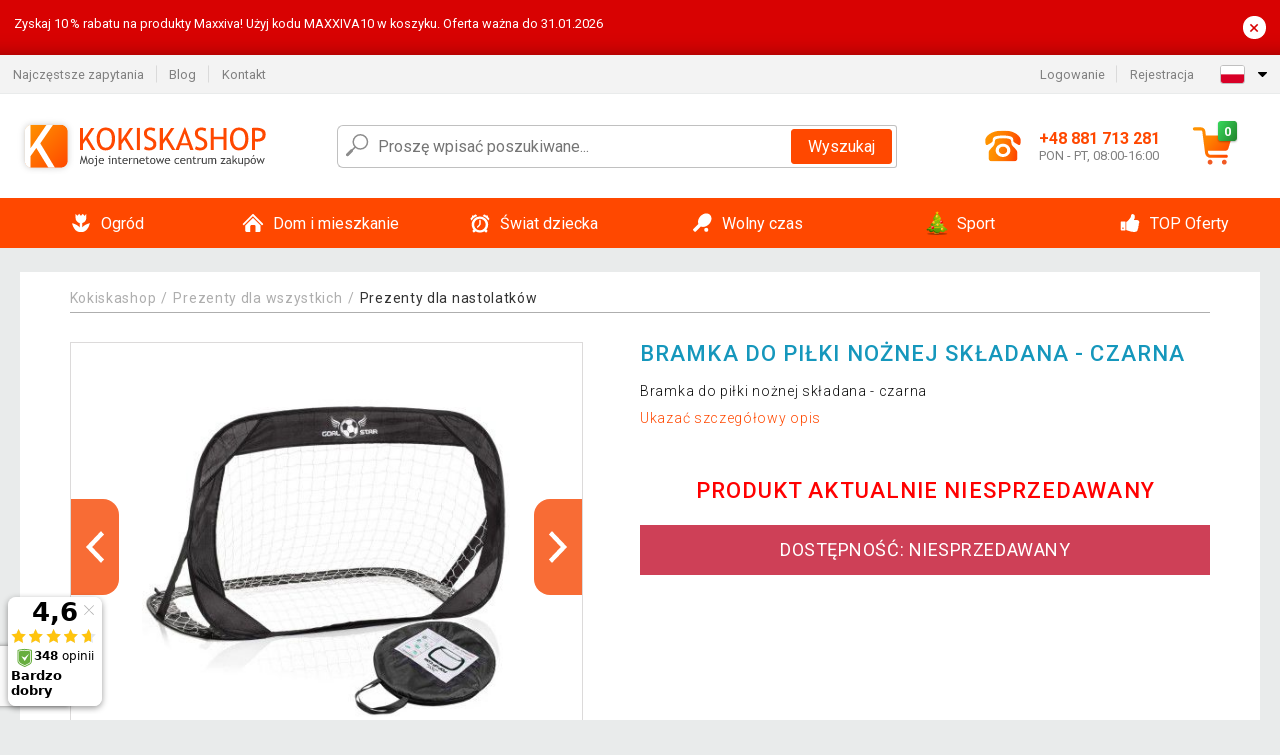

--- FILE ---
content_type: text/html; charset=UTF-8
request_url: https://www.kokiskashop.pl/bramka-do-pilki-noznej-skladana-czarna-P56798/
body_size: 19623
content:
<!DOCTYPE html>
<html lang="pl" prefix="og: http://ogp.me/ns#">
<head>

    <meta http-equiv="content-type" content="text/html; charset=utf-8">
    <meta name="viewport" content="width=device-width,initial-scale=1.0"/>

    <title>Bramka do piłki nożnej składana - czarna
</title>

    <link rel="preconnect" href="https://www.googletagmanager.com">
    <link rel="preconnect" href="https://fonts.gstatic.com">
    
        <script type="text/javascript">
            WebFontConfig = {
                google: {families: ['Roboto:ital,wght@0,300;0,400;0,500;0,700;1,300;1,400;1,500;1,700&display=swap']}
            };
            (function () {
                var wf = document.createElement('script');
                wf.src = 'https://ajax.googleapis.com/ajax/libs/webfont/1.6.26/webfont.js';
                wf.type = 'text/javascript';
                wf.async = 'true';
                var s = document.getElementsByTagName('script')[0];
                s.parentNode.insertBefore(wf, s);
            })();
        </script>
    

    
    <link rel="canonical" href="https://www.kokiskashop.pl/bramka-do-pilki-noznej-skladana-czarna-P56798/"/>

    
        
            <meta name="robots" content="index, follow"/>
        
    
    
        <meta name="description" content="Bramka do piłki nożnej składana - czarna
" />
    
        <meta name="keywords" content="Bramka do piłki nożnej składana - czarna
" /> 
    
    <meta property="og:title" content="Bramka do piłki nożnej składana - czarna | Kokiskashop.pl"/>
    <meta property="og:description" content="Bramka do piłki nożnej składana - czarna
"/>
    <meta property="og:type" content="product"/>
                <meta property="og:image"
              content="https://img.kokiskashop.pl/p/26/56798/1521788995-857291-big.jpg"/>
    
                    
    <!-- css -->
    <link type="text/css" rel="stylesheet" href="https://www.kokiskashop.pl/public/cache/style.min_20251130133604.css" />

    
    <link type="text/css" rel="stylesheet" href="https://www.kokiskashop.pl/public/css/lightbox.min.css"/>



    <!-- Google Tag Manager -->

    <script>
        //Pro případ, že nějaká třetí straan umí ukládat data pouze do dataLayer, ale my chceme mít data i v gtmDataLayer
        window.dataLayer = window.dataLayer || [];
        window.gtmDataLayer = window.gtmDataLayer || [];

        // Předtím než vložíte data do dataLayer, přidejte je i do gtmDataLayer
        const originalPush = window.dataLayer.push;
        window.dataLayer.push = function() {

            // Push dat do dataLayer
            originalPush.apply(window.dataLayer, arguments);

            // Push stejných dat do gtmDataLayer
            window.gtmDataLayer.push.apply(window.gtmDataLayer, arguments);
        };
    </script>



    <script>
    (function (w, d, s, l, i) {
    w[l] = w[l] || [];
    w[l].push({'gtm.start':
                        new Date().getTime(), event: 'gtm.js'});
            var f = d.getElementsByTagName(s)[0],
                    j = d.createElement(s), dl = l != 'dataLayer' ? '&l=' + l : '';
            j.async = true;
            j.src =
                    'https://www.googletagmanager.com/gtm.js?id=' + i + dl;
            f.parentNode.insertBefore(j, f);
        })(window, document, 'script', 'gtmDataLayer', 'GTM-K82VTV9');

    </script>

<!-- End Google Tag Manager -->    
    
        <link rel="apple-touch-icon" sizes="180x180"
          href="https://www.kokiskashop.pl/public/favicon/apple-touch-icon.png"/>
    <link rel="icon" type="image/png" sizes="32x32"
          href="https://www.kokiskashop.pl/public/favicon/favicon-32x32.png"/>
    <link rel="icon" type="image/png" sizes="16x16"
          href="https://www.kokiskashop.pl/public/favicon/favicon-16x16.png"/>
    <link rel="manifest" href="https://www.kokiskashop.pl/public/favicon/site.webmanifest"/>
    <link rel="shortcut icon" href="https://www.kokiskashop.pl/public/favicon/favicon.ico"/>
    <meta name="msapplication-TileColor" content="#da532c"/>
    <meta name="msapplication-config" content="https://www.kokiskashop.pl/public/favicon/browserconfig.xml"/>
    <meta name="theme-color" content="#ffffff"/>


    </head>

<body >

    <div id="main-container" data-txt-currency="zł" data-txt-pcs="szt." data-base-url="https://www.kokiskashop.pl/bramka-do-pilki-noznej-skladana-czarna-P56798/"
         data-is-bot="0">
        <div class="wrapp">

        </div>
    </div>



    
<div class="header__overlay"></div>



    <div class="top-message__wrapper">
        <div class="top-message__container">
            <div class="top-message__text">
                Zyskaj 10 % rabatu na produkty Maxxiva!
Użyj kodu MAXXIVA10 w koszyku. Oferta ważna do 31.01.2026
            </div>
            <div class="top-message__close-wrapper">
                <div class="top-message__close-btn">
                    ×
                </div>
            </div>
        </div>
    </div>

<header class="header ">
        
<div class="top-bar__wrapper">
    <div class="top-bar">
        <div class="top-bar__section--left">
                        
                <nav class="top-bar__menu-box">
    <a class="top-bar__menu-link" href="https://www.kokiskashop.pl/faq/">Najczęstsze zapytania</a>
    <a class="top-bar__menu-link" href="https://www.kokiskashop.pl/blog/">Blog</a>
        <a class="top-bar__menu-link" href="https://www.kokiskashop.pl/kontakt/">Kontakt </a>
</nav>            
        </div>
        <div class="top-bar__section--right">
            
                <div class="top-bar__user-box" id="snippet-front-login-head">
                    <nav class="top-bar__menu-box">
                <a class="top-bar__menu-link" href="https://www.kokiskashop.pl/login/">Logowanie</a>
                <a class="top-bar__menu-link" href="https://www.kokiskashop.pl/rejestracja/">Rejestracja</a>
            </nav>
            </div>

                        
                


            
    <div class="top-bar__lang-box top-dropdown__box noselect">
        <div class="top-dropdown__background-shadow"></div>
                <div class="top-dropdown__btn">
            <div class="top-dropdown__icon-box top-dropdown__icon-box--lang">
                <img class="top-dropdown__icon top-dropdown__icon--lang"  src="https://www.kokiskashop.pl/public/images/template-images/lang-flags/pl.svg"/>
            </div>
            <div class="top-dropdown__arrow-box">
                <img class="top-dropdown__arrow" src="https://www.kokiskashop.pl/public/images/template-images/top-bar/top-dropdown__arrow.svg">
            </div>
        </div>
                <div class="top-dropdown__content top-dropdown__content--right">
                                                <a class="top-dropdown__item" href="https://www.kokiskashop.cz">
                        <div class="top-dropdown__icon-box top-dropdown__icon-box--lang">
                            <img class="top-dropdown__icon top-dropdown__icon--lang"    src="https://www.kokiskashop.pl/public/images/template-images/lang-flags/cz.svg"/>
                        </div>
                        <div class="top-dropdown__label">kokiskashop<strong>.cz</strong></div>
                    </a>
                                                                <a class="top-dropdown__item" href="https://www.kokiskashop.sk">
                        <div class="top-dropdown__icon-box top-dropdown__icon-box--lang">
                            <img class="top-dropdown__icon top-dropdown__icon--lang"    src="https://www.kokiskashop.pl/public/images/template-images/lang-flags/sk.svg"/>
                        </div>
                        <div class="top-dropdown__label">kokiskashop<strong>.sk</strong></div>
                    </a>
                                                                                            <a class="top-dropdown__item" href="https://www.kokiskashop.hu">
                        <div class="top-dropdown__icon-box top-dropdown__icon-box--lang">
                            <img class="top-dropdown__icon top-dropdown__icon--lang"    src="https://www.kokiskashop.pl/public/images/template-images/lang-flags/hu.svg"/>
                        </div>
                        <div class="top-dropdown__label">kokiskashop<strong>.hu</strong></div>
                    </a>
                                                                                                                                                                                <a class="top-dropdown__item" href="https://www.kokiskashop.ro">
                        <div class="top-dropdown__icon-box top-dropdown__icon-box--lang">
                            <img class="top-dropdown__icon top-dropdown__icon--lang"    src="https://www.kokiskashop.pl/public/images/template-images/lang-flags/ro.svg"/>
                        </div>
                        <div class="top-dropdown__label">kokiskashop<strong>.ro</strong></div>
                    </a>
                                                                                                                                                                                                                                                                                                                            </div>
    </div>
            
        </div>
    </div>
</div>    
    <div class="header__main-wrapper">

                <div class="header__logo-wrapper">
            <a href="https://www.kokiskashop.pl/"><img alt="Kokiskashop.pl"
                                                       src="https://www.kokiskashop.pl/public/images/template-images/header/main-logo.svg?v=2"></a>
        </div>
        
                
            <div class="header-search">        
    <form class="header-search__input-container" method="get" action="https://www.kokiskashop.pl/szukanie/">
        <input id="main-search-inputfield" name="search" autocomplete="off" data-type="3"  class="header-search__input" placeholder="Proszę wpisać poszukiwane..." type="text" data-url="https://www.kokiskashop.pl/frontend/products/front-autocomplete/suggest/" /> 
        <div class="header-search__reset-btn-wrapper">
            <div class="header-search__reset-btn">
                <img src="https://www.kokiskashop.pl/public/images/template-images/global/white-cross.svg">
            </div>
        </div>
        <div class="header-search__search-btn-wrapper">
            <button class="header-search__search-btn">Wyszukaj</button>
        </div>
        <img class="header-search__search-icon" src="https://www.kokiskashop.pl/public/images/template-images/header/search-icon.svg">
        <div class="header-search__spinner-wrapper">
            <div class="header-search__spinner">
            </div>
        </div>
    </form>  
    <div id="snippet-search-result" class="header-search__result-wrapper">
    </div>
</div>
        
        
        <div class="header__right-side">
                        <a href="tel: +48 881 713 281" class="header__hotline-container">
                <div class="header__hotline-icon-container">
                    <img class="header__hotline-icon"
                         src="https://www.kokiskashop.pl/public/images/template-images/header/hotline-icon.svg">
                </div>
                <div class="header__hotline-info-container">
                    <div class="header__hotline-phone">
                        +48 881 713 281
                    </div>
                    <div class="header__hotline-availability">
                        PON - PT, 08:00-16:00
                    </div>
                </div>
            </a>
            
                        <div class="header__cart-overlay">
            </div>
            
                                <div id="snippet-front-basket-head"
                     class="header__cart-container header__cart-container--empty"
                     data-empty-class='header__cart-container--empty'>
                        <a class="header__cart-link" href="https://www.kokiskashop.pl/koszyk/produkty/">
        <div class="header__cart-icon-container">
            <img class="header__cart-icon" src="https://www.kokiskashop.pl/public/images/template-images/header/cart-icon.svg">

            <div class="header__cart-quantity-badge">
                <div>0</div>
            </div>
            
        </div>
        <div class="header__cart-info-container">
                    </div>
    </a>
    <div class="header__cart-content-container">
        <div class="header__cart-items-container">
                    </div>
        <a href="https://www.kokiskashop.pl/koszyk/produkty/" class="header__cart-goto">
            Przejść do koszyka
        </a>
    </div>
                </div>
            
            

                        
                <div class="header__menu-trigger collapser__trigger" data-target-id="#mainmenu">
                    <div class="header__menu-trigger-lines-container">
                        <div class="header__menu-trigger-line">
                        </div>
                        <div class="header__menu-trigger-line">
                        </div>
                        <div class="header__menu-trigger-line">
                        </div>
                    </div>
                    <div class="header__menu-trigger-text">
                        Menu
                    </div>
                </div>
            
            
        </div>
    </div>
</header>


    
<nav class="mainmenu mainmenu--mobile collapser collapser__content" id="mainmenu">
    <ul class="mainmenu__list">
                                    <li class="mainmenu__item mainmenu__item--parent collapser">
                    <a class="mainmenu__link" href="https://www.kokiskashop.pl/ogrod-C3714/">

                                                                            
                                                                            
                        
                                                <div class="mainmenu__link-icon-box">
                            <img class="mainmenu__link-icon" src="https://www.kokiskashop.pl/public/images/template-images/mainmenu/mainmenu__icon-1.svg?v=1?v=3">
                        </div>
                                                <span class="mainmenu__link-name">Ogród</span>
                                                <div class="mainmenu__link-trigger collapser__trigger">
                            <div class="mainmenu__link-trigger-lines-container">
                                <div class="mainmenu__link-trigger-line">
                                </div>
                                <div class="mainmenu__link-trigger-line">
                                </div>
                            </div>
                        </div>
                                            </a>

                                            <div class="mainmenu__submenu collapser__content ">
                            <div class="mainmenu__submenu-title">
                                Ogród
                            </div>
                            <ul class="mainmenu__sublist">
                                                                                                    <li class="mainmenu__subitem">
                                        <a href="https://www.kokiskashop.pl/ogrod/domki-narzedziowe-do-ogrodu-C3848/" class="mainmenu__sublink">
                                                                                            <div class="mainmenu__subimage-box">
                                                    <img class="main-menu__category-img global-lazy-image" data-src="https://img.kokiskashop.pl/c/1552027879-197429.png" alt="Domki narzędziowe do ogrodu">
                                                </div>
                                                                                        Domki narzędziowe do ogrodu
                                        </a>
                                    </li>
                                                                    <li class="mainmenu__subitem">
                                        <a href="https://www.kokiskashop.pl/ogrod/wiaty-smietnikowe-C24601/" class="mainmenu__sublink">
                                                                                            <div class="mainmenu__subimage-box">
                                                    <img class="main-menu__category-img global-lazy-image" data-src="https://img.kokiskashop.pl/c/1765891445-338200.jpg" alt="Wiaty śmietnikowe ">
                                                </div>
                                                                                        Wiaty śmietnikowe 
                                        </a>
                                    </li>
                                                                    <li class="mainmenu__subitem">
                                        <a href="https://www.kokiskashop.pl/ogrod/meble-ogrodowe-C3850/" class="mainmenu__sublink">
                                                                                            <div class="mainmenu__subimage-box">
                                                    <img class="main-menu__category-img global-lazy-image" data-src="https://img.kokiskashop.pl/c/1552027879-83928.png" alt="Meble ogrodowe">
                                                </div>
                                                                                        Meble ogrodowe
                                        </a>
                                    </li>
                                                                    <li class="mainmenu__subitem">
                                        <a href="https://www.kokiskashop.pl/ogrod/baseny-i-jacuzzi-C3716/" class="mainmenu__sublink">
                                                                                            <div class="mainmenu__subimage-box">
                                                    <img class="main-menu__category-img global-lazy-image" data-src="https://img.kokiskashop.pl/c/1552027879-849641.png" alt="Baseny i Jacuzzi">
                                                </div>
                                                                                        Baseny i Jacuzzi
                                        </a>
                                    </li>
                                                                    <li class="mainmenu__subitem">
                                        <a href="https://www.kokiskashop.pl/ogrod/warsztaty-i-narzedzia-C3722/" class="mainmenu__sublink">
                                                                                            <div class="mainmenu__subimage-box">
                                                    <img class="main-menu__category-img global-lazy-image" data-src="https://img.kokiskashop.pl/c/1552027879-84358.png" alt="Warsztaty i narzędzia">
                                                </div>
                                                                                        Warsztaty i narzędzia
                                        </a>
                                    </li>
                                                                    <li class="mainmenu__subitem">
                                        <a href="https://www.kokiskashop.pl/ogrod/plytki-mozaiki-C3787/" class="mainmenu__sublink">
                                                                                            <div class="mainmenu__subimage-box">
                                                    <img class="main-menu__category-img global-lazy-image" data-src="https://img.kokiskashop.pl/c/1552027879-128764.png" alt="Płytki, mozaiki">
                                                </div>
                                                                                        Płytki, mozaiki
                                        </a>
                                    </li>
                                                                    <li class="mainmenu__subitem">
                                        <a href="https://www.kokiskashop.pl/ogrod/tunele-foliowe-C3793/" class="mainmenu__sublink">
                                                                                            <div class="mainmenu__subimage-box">
                                                    <img class="main-menu__category-img global-lazy-image" data-src="https://img.kokiskashop.pl/c/1552027879-378074.png" alt="Tunele Foliowe">
                                                </div>
                                                                                        Tunele Foliowe
                                        </a>
                                    </li>
                                                                    <li class="mainmenu__subitem">
                                        <a href="https://www.kokiskashop.pl/ogrod/grille-i-kominki-C3794/" class="mainmenu__sublink">
                                                                                            <div class="mainmenu__subimage-box">
                                                    <img class="main-menu__category-img global-lazy-image" data-src="https://img.kokiskashop.pl/c/1552027879-249937.png" alt="Grille i kominki">
                                                </div>
                                                                                        Grille i kominki
                                        </a>
                                    </li>
                                                                    <li class="mainmenu__subitem">
                                        <a href="https://www.kokiskashop.pl/ogrod/fontanny-C3801/" class="mainmenu__sublink">
                                                                                            <div class="mainmenu__subimage-box">
                                                    <img class="main-menu__category-img global-lazy-image" data-src="https://img.kokiskashop.pl/c/1552027880-208158.png" alt="Fontanny">
                                                </div>
                                                                                        Fontanny
                                        </a>
                                    </li>
                                                                    <li class="mainmenu__subitem">
                                        <a href="https://www.kokiskashop.pl/ogrod/markizy-C3804/" class="mainmenu__sublink">
                                                                                            <div class="mainmenu__subimage-box">
                                                    <img class="main-menu__category-img global-lazy-image" data-src="https://img.kokiskashop.pl/c/1593600951-221129.jpg" alt="Markizy">
                                                </div>
                                                                                        Markizy
                                        </a>
                                    </li>
                                                                    <li class="mainmenu__subitem">
                                        <a href="https://www.kokiskashop.pl/ogrod/lampy-owadobojcze-C3805/" class="mainmenu__sublink">
                                                                                            <div class="mainmenu__subimage-box">
                                                    <img class="main-menu__category-img global-lazy-image" data-src="https://img.kokiskashop.pl/c/1579692841-418177.jpg" alt=" Lampy owadobójcze">
                                                </div>
                                                                                         Lampy owadobójcze
                                        </a>
                                    </li>
                                                                    <li class="mainmenu__subitem">
                                        <a href="https://www.kokiskashop.pl/ogrod/ogrodzenia-C3806/" class="mainmenu__sublink">
                                                                                            <div class="mainmenu__subimage-box">
                                                    <img class="main-menu__category-img global-lazy-image" data-src="https://img.kokiskashop.pl/c/1593600983-276318.jpg" alt="Ogrodzenia">
                                                </div>
                                                                                        Ogrodzenia
                                        </a>
                                    </li>
                                                                    <li class="mainmenu__subitem">
                                        <a href="https://www.kokiskashop.pl/ogrod/szklarnie-C3807/" class="mainmenu__sublink">
                                                                                            <div class="mainmenu__subimage-box">
                                                    <img class="main-menu__category-img global-lazy-image" data-src="https://img.kokiskashop.pl/c/1552027880-619988.png" alt="Szklarnie">
                                                </div>
                                                                                        Szklarnie
                                        </a>
                                    </li>
                                                                    <li class="mainmenu__subitem">
                                        <a href="https://www.kokiskashop.pl/ogrod/parasole-C3812/" class="mainmenu__sublink">
                                                                                            <div class="mainmenu__subimage-box">
                                                    <img class="main-menu__category-img global-lazy-image" data-src="https://img.kokiskashop.pl/c/1552027880-802342.png" alt="Parasole">
                                                </div>
                                                                                        Parasole
                                        </a>
                                    </li>
                                                                    <li class="mainmenu__subitem">
                                        <a href="https://www.kokiskashop.pl/ogrod/lampy-solarne-C3820/" class="mainmenu__sublink">
                                                                                            <div class="mainmenu__subimage-box">
                                                    <img class="main-menu__category-img global-lazy-image" data-src="https://img.kokiskashop.pl/c/1552027880-25022.png" alt="Lampy solarne">
                                                </div>
                                                                                        Lampy solarne
                                        </a>
                                    </li>
                                                                    <li class="mainmenu__subitem">
                                        <a href="https://www.kokiskashop.pl/ogrod/dekoracje-ogrodowe-C3825/" class="mainmenu__sublink">
                                                                                            <div class="mainmenu__subimage-box">
                                                    <img class="main-menu__category-img global-lazy-image" data-src="https://img.kokiskashop.pl/c/1552027880-602644.png" alt="Dekoracje ogrodowe">
                                                </div>
                                                                                        Dekoracje ogrodowe
                                        </a>
                                    </li>
                                                                    <li class="mainmenu__subitem">
                                        <a href="https://www.kokiskashop.pl/ogrod/namioty-i-pawilony-ogrodowe-party-C3879/" class="mainmenu__sublink">
                                                                                            <div class="mainmenu__subimage-box">
                                                    <img class="main-menu__category-img global-lazy-image" data-src="https://img.kokiskashop.pl/c/1552027880-39840.png" alt="Namioty i pawilony ogrodowe Party">
                                                </div>
                                                                                        Namioty i pawilony ogrodowe Party
                                        </a>
                                    </li>
                                                                    <li class="mainmenu__subitem">
                                        <a href="https://www.kokiskashop.pl/ogrod/narzedzia-ogrodowe-C3915/" class="mainmenu__sublink">
                                                                                            <div class="mainmenu__subimage-box">
                                                    <img class="main-menu__category-img global-lazy-image" data-src="https://img.kokiskashop.pl/c/1552027881-437528.png" alt="Narzędzia ogrodowe">
                                                </div>
                                                                                        Narzędzia ogrodowe
                                        </a>
                                    </li>
                                                            </ul>
                        </div>
                                    </li>
                                                <li class="mainmenu__item mainmenu__item--parent collapser">
                    <a class="mainmenu__link" href="https://www.kokiskashop.pl/dom-i-mieszkanie-C4011/">

                                                                            
                                                                            
                        
                                                <div class="mainmenu__link-icon-box">
                            <img class="mainmenu__link-icon" src="https://www.kokiskashop.pl/public/images/template-images/mainmenu/mainmenu__icon-2.svg?v=1?v=3">
                        </div>
                                                <span class="mainmenu__link-name">Dom i mieszkanie</span>
                                                <div class="mainmenu__link-trigger collapser__trigger">
                            <div class="mainmenu__link-trigger-lines-container">
                                <div class="mainmenu__link-trigger-line">
                                </div>
                                <div class="mainmenu__link-trigger-line">
                                </div>
                            </div>
                        </div>
                                            </a>

                                            <div class="mainmenu__submenu collapser__content ">
                            <div class="mainmenu__submenu-title">
                                Dom i mieszkanie
                            </div>
                            <ul class="mainmenu__sublist">
                                                                                                    <li class="mainmenu__subitem">
                                        <a href="https://www.kokiskashop.pl/dom-i-mieszkanie/dekoracja-wnetrz-C4014/" class="mainmenu__sublink">
                                                                                            <div class="mainmenu__subimage-box">
                                                    <img class="main-menu__category-img global-lazy-image" data-src="https://img.kokiskashop.pl/c/1552027881-474693.png" alt="Dekoracja wnętrz">
                                                </div>
                                                                                        Dekoracja wnętrz
                                        </a>
                                    </li>
                                                                    <li class="mainmenu__subitem">
                                        <a href="https://www.kokiskashop.pl/dom-i-mieszkanie/czyszczenie-obuwia-C4042/" class="mainmenu__sublink">
                                                                                            <div class="mainmenu__subimage-box">
                                                    <img class="main-menu__category-img global-lazy-image" data-src="https://img.kokiskashop.pl/c/1552027881-267972.png" alt="Czyszczenie obuwia">
                                                </div>
                                                                                        Czyszczenie obuwia
                                        </a>
                                    </li>
                                                                    <li class="mainmenu__subitem">
                                        <a href="https://www.kokiskashop.pl/dom-i-mieszkanie/do-kuchni-C4043/" class="mainmenu__sublink">
                                                                                            <div class="mainmenu__subimage-box">
                                                    <img class="main-menu__category-img global-lazy-image" data-src="https://img.kokiskashop.pl/c/1552027881-887679.png" alt="Do kuchni">
                                                </div>
                                                                                        Do kuchni
                                        </a>
                                    </li>
                                                                    <li class="mainmenu__subitem">
                                        <a href="https://www.kokiskashop.pl/dom-i-mieszkanie/urzadzenia-do-domu-C4083/" class="mainmenu__sublink">
                                                                                            <div class="mainmenu__subimage-box">
                                                    <img class="main-menu__category-img global-lazy-image" data-src="https://img.kokiskashop.pl/c/1552027881-165294.png" alt="Urządzenia do domu">
                                                </div>
                                                                                        Urządzenia do domu
                                        </a>
                                    </li>
                                                                    <li class="mainmenu__subitem">
                                        <a href="https://www.kokiskashop.pl/dom-i-mieszkanie/drogeria-C4110/" class="mainmenu__sublink">
                                                                                            <div class="mainmenu__subimage-box">
                                                    <img class="main-menu__category-img global-lazy-image" data-src="https://img.kokiskashop.pl/c/1593601648-321701.jpg" alt="Drogeria">
                                                </div>
                                                                                        Drogeria
                                        </a>
                                    </li>
                                                                    <li class="mainmenu__subitem">
                                        <a href="https://www.kokiskashop.pl/dom-i-mieszkanie/elektronika-C4123/" class="mainmenu__sublink">
                                                                                            <div class="mainmenu__subimage-box">
                                                    <img class="main-menu__category-img global-lazy-image" data-src="https://img.kokiskashop.pl/c/1571130864-148891.png" alt="Elektronika">
                                                </div>
                                                                                        Elektronika
                                        </a>
                                    </li>
                                                                    <li class="mainmenu__subitem">
                                        <a href="https://www.kokiskashop.pl/dom-i-mieszkanie/kamienne-umywalki-C4300/" class="mainmenu__sublink">
                                                                                            <div class="mainmenu__subimage-box">
                                                    <img class="main-menu__category-img global-lazy-image" data-src="https://img.kokiskashop.pl/c/1552027881-300664.png" alt="Kamienne umywalki">
                                                </div>
                                                                                        Kamienne umywalki
                                        </a>
                                    </li>
                                                                    <li class="mainmenu__subitem">
                                        <a href="https://www.kokiskashop.pl/dom-i-mieszkanie/biuro-C4301/" class="mainmenu__sublink">
                                                                                            <div class="mainmenu__subimage-box">
                                                    <img class="main-menu__category-img global-lazy-image" data-src="https://img.kokiskashop.pl/c/1552027881-394055.png" alt="Biuro">
                                                </div>
                                                                                        Biuro
                                        </a>
                                    </li>
                                                                    <li class="mainmenu__subitem">
                                        <a href="https://www.kokiskashop.pl/dom-i-mieszkanie/sypialnia-C4309/" class="mainmenu__sublink">
                                                                                            <div class="mainmenu__subimage-box">
                                                    <img class="main-menu__category-img global-lazy-image" data-src="https://img.kokiskashop.pl/c/1552027881-295920.jpg" alt="Sypialnia">
                                                </div>
                                                                                        Sypialnia
                                        </a>
                                    </li>
                                                                    <li class="mainmenu__subitem">
                                        <a href="https://www.kokiskashop.pl/dom-i-mieszkanie/mozaiki-i-plytki-C4328/" class="mainmenu__sublink">
                                                                                            <div class="mainmenu__subimage-box">
                                                    <img class="main-menu__category-img global-lazy-image" data-src="https://img.kokiskashop.pl/c/1552027882-8786.png" alt="Mozaiki i płytki">
                                                </div>
                                                                                        Mozaiki i płytki
                                        </a>
                                    </li>
                                                                    <li class="mainmenu__subitem">
                                        <a href="https://www.kokiskashop.pl/dom-i-mieszkanie/meble-C4333/" class="mainmenu__sublink">
                                                                                            <div class="mainmenu__subimage-box">
                                                    <img class="main-menu__category-img global-lazy-image" data-src="https://img.kokiskashop.pl/c/1552027882-973215.jpg" alt="Meble">
                                                </div>
                                                                                        Meble
                                        </a>
                                    </li>
                                                                    <li class="mainmenu__subitem">
                                        <a href="https://www.kokiskashop.pl/dom-i-mieszkanie/uchwyty-scienne-tv-C4367/" class="mainmenu__sublink">
                                                                                            <div class="mainmenu__subimage-box">
                                                    <img class="main-menu__category-img global-lazy-image" data-src="https://img.kokiskashop.pl/c/1552027882-408483.png" alt="Uchwyty ścienne TV">
                                                </div>
                                                                                        Uchwyty ścienne TV
                                        </a>
                                    </li>
                                                                    <li class="mainmenu__subitem">
                                        <a href="https://www.kokiskashop.pl/dom-i-mieszkanie/pokoje-C4374/" class="mainmenu__sublink">
                                                                                            <div class="mainmenu__subimage-box">
                                                    <img class="main-menu__category-img global-lazy-image" data-src="https://img.kokiskashop.pl/c/1552027882-504709.png" alt="Pokoje">
                                                </div>
                                                                                        Pokoje
                                        </a>
                                    </li>
                                                                    <li class="mainmenu__subitem">
                                        <a href="https://www.kokiskashop.pl/dom-i-mieszkanie/regaly-C4383/" class="mainmenu__sublink">
                                                                                            <div class="mainmenu__subimage-box">
                                                    <img class="main-menu__category-img global-lazy-image" data-src="https://img.kokiskashop.pl/c/1552027882-204260.png" alt="Regały">
                                                </div>
                                                                                        Regały
                                        </a>
                                    </li>
                                                                    <li class="mainmenu__subitem">
                                        <a href="https://www.kokiskashop.pl/dom-i-mieszkanie/boze-narodzenie-C4413/" class="mainmenu__sublink">
                                                                                            <div class="mainmenu__subimage-box">
                                                    <img class="main-menu__category-img global-lazy-image" data-src="https://img.kokiskashop.pl/c/1552027882-363999.png" alt="Boże Narodzenie">
                                                </div>
                                                                                        Boże Narodzenie
                                        </a>
                                    </li>
                                                                    <li class="mainmenu__subitem">
                                        <a href="https://www.kokiskashop.pl/dom-i-mieszkanie/panele-podlogowe-C4440/" class="mainmenu__sublink">
                                                                                            <div class="mainmenu__subimage-box">
                                                    <img class="main-menu__category-img global-lazy-image" data-src="https://img.kokiskashop.pl/c/1552027883-126389.png" alt="Panele podłogowe">
                                                </div>
                                                                                        Panele podłogowe
                                        </a>
                                    </li>
                                                                    <li class="mainmenu__subitem">
                                        <a href="https://www.kokiskashop.pl/dom-i-mieszkanie/zwierzatka-C4442/" class="mainmenu__sublink">
                                                                                            <div class="mainmenu__subimage-box">
                                                    <img class="main-menu__category-img global-lazy-image" data-src="https://img.kokiskashop.pl/c/1552027883-840250.jpg" alt="Zwierzątka">
                                                </div>
                                                                                        Zwierzątka
                                        </a>
                                    </li>
                                                                    <li class="mainmenu__subitem">
                                        <a href="https://www.kokiskashop.pl/dom-i-mieszkanie/oswietlenie-C12347/" class="mainmenu__sublink">
                                                                                            <div class="mainmenu__subimage-box">
                                                    <img class="main-menu__category-img global-lazy-image" data-src="https://img.kokiskashop.pl/c/1557132107-716583.jpg" alt="Oświetlenie">
                                                </div>
                                                                                        Oświetlenie
                                        </a>
                                    </li>
                                                                    <li class="mainmenu__subitem">
                                        <a href="https://www.kokiskashop.pl/dom-i-mieszkanie/lazienka-i-dodatki-C12376/" class="mainmenu__sublink">
                                                                                            <div class="mainmenu__subimage-box">
                                                    <img class="main-menu__category-img global-lazy-image" data-src="https://img.kokiskashop.pl/c/1562923358-201643.jpg" alt="Łazienka i dodatki">
                                                </div>
                                                                                        Łazienka i dodatki
                                        </a>
                                    </li>
                                                                    <li class="mainmenu__subitem">
                                        <a href="https://www.kokiskashop.pl/dom-i-mieszkanie/akcesoria-do-sprzatania-C12423/" class="mainmenu__sublink">
                                                                                            <div class="mainmenu__subimage-box">
                                                    <img class="main-menu__category-img global-lazy-image" data-src="https://img.kokiskashop.pl/c/1568715318-874107.jpg" alt="Akcesoria do sprzątania">
                                                </div>
                                                                                        Akcesoria do sprzątania
                                        </a>
                                    </li>
                                                                    <li class="mainmenu__subitem">
                                        <a href="https://www.kokiskashop.pl/dom-i-mieszkanie/pokoj-dzieciecy-C12716/" class="mainmenu__sublink">
                                                                                            <div class="mainmenu__subimage-box">
                                                    <img class="main-menu__category-img global-lazy-image" data-src="https://img.kokiskashop.pl/c/1601622933-556705.jpg" alt="Pokój dziecięcy">
                                                </div>
                                                                                        Pokój dziecięcy
                                        </a>
                                    </li>
                                                                    <li class="mainmenu__subitem">
                                        <a href="https://www.kokiskashop.pl/dom-i-mieszkanie/pudla-i-kosze-do-przechowywania-C12717/" class="mainmenu__sublink">
                                                                                            <div class="mainmenu__subimage-box">
                                                    <img class="main-menu__category-img global-lazy-image" data-src="https://img.kokiskashop.pl/c/1601624715-375856.jpg" alt="Pudła i kosze do przechowywania">
                                                </div>
                                                                                        Pudła i kosze do przechowywania
                                        </a>
                                    </li>
                                                            </ul>
                        </div>
                                    </li>
                                                <li class="mainmenu__item mainmenu__item--parent collapser">
                    <a class="mainmenu__link" href="https://www.kokiskashop.pl/swiat-dziecka-C24629/">

                                                                            
                                                                            
                        
                                                <div class="mainmenu__link-icon-box">
                            <img class="mainmenu__link-icon" src="https://www.kokiskashop.pl/public/images/template-images/mainmenu/mainmenu__icon-3.svg?v=1?v=3">
                        </div>
                                                <span class="mainmenu__link-name">Świat dziecka</span>
                                                <div class="mainmenu__link-trigger collapser__trigger">
                            <div class="mainmenu__link-trigger-lines-container">
                                <div class="mainmenu__link-trigger-line">
                                </div>
                                <div class="mainmenu__link-trigger-line">
                                </div>
                            </div>
                        </div>
                                            </a>

                                            <div class="mainmenu__submenu collapser__content ">
                            <div class="mainmenu__submenu-title">
                                Świat dziecka
                            </div>
                            <ul class="mainmenu__sublist">
                                                                                                    <li class="mainmenu__subitem">
                                        <a href="https://www.kokiskashop.pl/swiat-dziecka/meble-do-pokoju-dzieciecego-C24630/" class="mainmenu__sublink">
                                                                                            <div class="mainmenu__subimage-box">
                                                    <img class="main-menu__category-img global-lazy-image" data-src="https://img.kokiskashop.pl/c/1767898824-656077.jpg" alt="Meble do pokoju dziecięcego">
                                                </div>
                                                                                        Meble do pokoju dziecięcego
                                        </a>
                                    </li>
                                                                    <li class="mainmenu__subitem">
                                        <a href="https://www.kokiskashop.pl/swiat-dziecka/wewnetrzne-place-zabaw-i-drabinki-C24631/" class="mainmenu__sublink">
                                                                                            <div class="mainmenu__subimage-box">
                                                    <img class="main-menu__category-img global-lazy-image" data-src="https://img.kokiskashop.pl/c/1767899350-242689.jpg" alt="Wewnętrzne place zabaw i drabinki">
                                                </div>
                                                                                        Wewnętrzne place zabaw i drabinki
                                        </a>
                                    </li>
                                                                    <li class="mainmenu__subitem">
                                        <a href="https://www.kokiskashop.pl/swiat-dziecka/sport-i-ruch-dla-dzieci-C24632/" class="mainmenu__sublink">
                                                                                            <div class="mainmenu__subimage-box">
                                                    <img class="main-menu__category-img global-lazy-image" data-src="https://img.kokiskashop.pl/c/1767899905-625401.jpg" alt="Sport i ruch dla dzieci">
                                                </div>
                                                                                        Sport i ruch dla dzieci
                                        </a>
                                    </li>
                                                                    <li class="mainmenu__subitem">
                                        <a href="https://www.kokiskashop.pl/swiat-dziecka/bezpieczenstwo-w-pokoju-C24633/" class="mainmenu__sublink">
                                                                                            <div class="mainmenu__subimage-box">
                                                    <img class="main-menu__category-img global-lazy-image" data-src="https://img.kokiskashop.pl/c/1767900229-457026.jpg" alt="Bezpieczeństwo w pokoju">
                                                </div>
                                                                                        Bezpieczeństwo w pokoju
                                        </a>
                                    </li>
                                                                    <li class="mainmenu__subitem">
                                        <a href="https://www.kokiskashop.pl/swiat-dziecka/organizery-i-rozwiazania-do-przechowywania-C24634/" class="mainmenu__sublink">
                                                                                            <div class="mainmenu__subimage-box">
                                                    <img class="main-menu__category-img global-lazy-image" data-src="https://img.kokiskashop.pl/c/1767900506-920056.jpg" alt="Organizery i rozwiązania do przechowywania">
                                                </div>
                                                                                        Organizery i rozwiązania do przechowywania
                                        </a>
                                    </li>
                                                                    <li class="mainmenu__subitem">
                                        <a href="https://www.kokiskashop.pl/swiat-dziecka/dekoracje-do-pokoju-dzieciecego-C24635/" class="mainmenu__sublink">
                                                                                            <div class="mainmenu__subimage-box">
                                                    <img class="main-menu__category-img global-lazy-image" data-src="https://img.kokiskashop.pl/c/1767900743-740357.jpg" alt="Dekoracje do pokoju dziecięcego">
                                                </div>
                                                                                        Dekoracje do pokoju dziecięcego
                                        </a>
                                    </li>
                                                                    <li class="mainmenu__subitem">
                                        <a href="https://www.kokiskashop.pl/swiat-dziecka/pielegnacja-dziecka-C24636/" class="mainmenu__sublink">
                                                                                            <div class="mainmenu__subimage-box">
                                                    <img class="main-menu__category-img global-lazy-image" data-src="https://img.kokiskashop.pl/c/1767900955-721811.jpg" alt="Pielęgnacja dziecka">
                                                </div>
                                                                                        Pielęgnacja dziecka
                                        </a>
                                    </li>
                                                                    <li class="mainmenu__subitem">
                                        <a href="https://www.kokiskashop.pl/swiat-dziecka/w-podrozy-z-dziecmi-C24637/" class="mainmenu__sublink">
                                                                                            <div class="mainmenu__subimage-box">
                                                    <img class="main-menu__category-img global-lazy-image" data-src="https://img.kokiskashop.pl/c/1767901239-49112.jpg" alt="W podróży z dziećmi">
                                                </div>
                                                                                        W podróży z dziećmi
                                        </a>
                                    </li>
                                                                    <li class="mainmenu__subitem">
                                        <a href="https://www.kokiskashop.pl/swiat-dziecka/zabawki-wyprzedaz-ostatnie-sztuki-C24639/" class="mainmenu__sublink">
                                                                                            <div class="mainmenu__subimage-box">
                                                    <img class="main-menu__category-img global-lazy-image" data-src="https://img.kokiskashop.pl/c/1767901825-549854.jpg" alt="Zabawki – wyprzedaż / ostatnie sztuki">
                                                </div>
                                                                                        Zabawki – wyprzedaż / ostatnie sztuki
                                        </a>
                                    </li>
                                                            </ul>
                        </div>
                                    </li>
                                                <li class="mainmenu__item mainmenu__item--parent collapser">
                    <a class="mainmenu__link" href="https://www.kokiskashop.pl/wolny-czas-C4444/">

                                                                            
                                                                            
                        
                                                <div class="mainmenu__link-icon-box">
                            <img class="mainmenu__link-icon" src="https://www.kokiskashop.pl/public/images/template-images/mainmenu/mainmenu__icon-4.svg?v=1?v=3">
                        </div>
                                                <span class="mainmenu__link-name">Wolny czas</span>
                                                <div class="mainmenu__link-trigger collapser__trigger">
                            <div class="mainmenu__link-trigger-lines-container">
                                <div class="mainmenu__link-trigger-line">
                                </div>
                                <div class="mainmenu__link-trigger-line">
                                </div>
                            </div>
                        </div>
                                            </a>

                                            <div class="mainmenu__submenu collapser__content mainmenu__submenu--right-align">
                            <div class="mainmenu__submenu-title">
                                Wolny czas
                            </div>
                            <ul class="mainmenu__sublist">
                                                                                                    <li class="mainmenu__subitem">
                                        <a href="https://www.kokiskashop.pl/wolny-czas/akcesoria-samochodowe-C4446/" class="mainmenu__sublink">
                                                                                            <div class="mainmenu__subimage-box">
                                                    <img class="main-menu__category-img global-lazy-image" data-src="https://img.kokiskashop.pl/c/1565786760-398689.png" alt="Akcesoria samochodowe">
                                                </div>
                                                                                        Akcesoria samochodowe
                                        </a>
                                    </li>
                                                                    <li class="mainmenu__subitem">
                                        <a href="https://www.kokiskashop.pl/wolny-czas/instrumenty-muzyczne-C4469/" class="mainmenu__sublink">
                                                                                            <div class="mainmenu__subimage-box">
                                                    <img class="main-menu__category-img global-lazy-image" data-src="https://img.kokiskashop.pl/c/1552027885-493284.png" alt="Instrumenty muzyczne">
                                                </div>
                                                                                        Instrumenty muzyczne
                                        </a>
                                    </li>
                                                                    <li class="mainmenu__subitem">
                                        <a href="https://www.kokiskashop.pl/wolny-czas/kemping-C4472/" class="mainmenu__sublink">
                                                                                            <div class="mainmenu__subimage-box">
                                                    <img class="main-menu__category-img global-lazy-image" data-src="https://img.kokiskashop.pl/c/1552027885-67203.png" alt="Kemping">
                                                </div>
                                                                                        Kemping
                                        </a>
                                    </li>
                                                                    <li class="mainmenu__subitem">
                                        <a href="https://www.kokiskashop.pl/wolny-czas/bilard-C4484/" class="mainmenu__sublink">
                                                                                            <div class="mainmenu__subimage-box">
                                                    <img class="main-menu__category-img global-lazy-image" data-src="https://img.kokiskashop.pl/c/1552027885-151147.png" alt="Bilard">
                                                </div>
                                                                                        Bilard
                                        </a>
                                    </li>
                                                                    <li class="mainmenu__subitem">
                                        <a href="https://www.kokiskashop.pl/wolny-czas/poker-C4496/" class="mainmenu__sublink">
                                                                                            <div class="mainmenu__subimage-box">
                                                    <img class="main-menu__category-img global-lazy-image" data-src="https://img.kokiskashop.pl/c/1552027885-344793.png" alt="Poker">
                                                </div>
                                                                                        Poker
                                        </a>
                                    </li>
                                                                    <li class="mainmenu__subitem">
                                        <a href="https://www.kokiskashop.pl/wolny-czas/relaks-i-masaze-C4544/" class="mainmenu__sublink">
                                                                                            <div class="mainmenu__subimage-box">
                                                    <img class="main-menu__category-img global-lazy-image" data-src="https://img.kokiskashop.pl/c/1552027885-714430.png" alt="Relaks i masaże">
                                                </div>
                                                                                        Relaks i masaże
                                        </a>
                                    </li>
                                                                    <li class="mainmenu__subitem">
                                        <a href="https://www.kokiskashop.pl/wolny-czas/pilkarzyki-C4550/" class="mainmenu__sublink">
                                                                                            <div class="mainmenu__subimage-box">
                                                    <img class="main-menu__category-img global-lazy-image" data-src="https://img.kokiskashop.pl/c/1552027885-398653.png" alt="Piłkarzyki">
                                                </div>
                                                                                        Piłkarzyki
                                        </a>
                                    </li>
                                                                    <li class="mainmenu__subitem">
                                        <a href="https://www.kokiskashop.pl/wolny-czas/gry-stolowe-C4553/" class="mainmenu__sublink">
                                                                                            <div class="mainmenu__subimage-box">
                                                    <img class="main-menu__category-img global-lazy-image" data-src="https://img.kokiskashop.pl/c/1552027885-989735.png" alt="Gry stołowe">
                                                </div>
                                                                                        Gry stołowe
                                        </a>
                                    </li>
                                                                    <li class="mainmenu__subitem">
                                        <a href="https://www.kokiskashop.pl/wolny-czas/podrozowanie-C12768/" class="mainmenu__sublink">
                                                                                            <div class="mainmenu__subimage-box">
                                                    <img class="main-menu__category-img global-lazy-image" data-src="https://img.kokiskashop.pl/c/1602142906-597620.jpg" alt="Podróżowanie">
                                                </div>
                                                                                        Podróżowanie
                                        </a>
                                    </li>
                                                                    <li class="mainmenu__subitem">
                                        <a href="https://www.kokiskashop.pl/wolny-czas/strefa-kibica-C24428/" class="mainmenu__sublink">
                                                                                            <div class="mainmenu__subimage-box">
                                                    <img class="main-menu__category-img global-lazy-image" data-src="https://img.kokiskashop.pl/c/1717576360-407830.jpg" alt="Strefa kibica">
                                                </div>
                                                                                        Strefa kibica
                                        </a>
                                    </li>
                                                                    <li class="mainmenu__subitem">
                                        <a href="https://www.kokiskashop.pl/prezenty-i-zabawki-C4561/" class="mainmenu__sublink">
                                                                                            <div class="mainmenu__subimage-box">
                                                    <img class="main-menu__category-img global-lazy-image" data-src="https://img.kokiskashop.pl/c/1462529625-915086.jpg" alt="Zabawki">
                                                </div>
                                                                                        Zabawki
                                        </a>
                                    </li>
                                                            </ul>
                        </div>
                                    </li>
                                                <li class="mainmenu__item mainmenu__item--parent collapser">
                    <a class="mainmenu__link" href="https://www.kokiskashop.pl/sport-C4651/">

                                                                            
                                                                            
                        
                                                <div class="mainmenu__link-icon-box">
                            <img class="mainmenu__link-icon" src="https://www.kokiskashop.pl/public/images/template-images/mainmenu/mainmenu__icon-5.svg?v=1?v=3">
                        </div>
                                                <span class="mainmenu__link-name">Sport</span>
                                                <div class="mainmenu__link-trigger collapser__trigger">
                            <div class="mainmenu__link-trigger-lines-container">
                                <div class="mainmenu__link-trigger-line">
                                </div>
                                <div class="mainmenu__link-trigger-line">
                                </div>
                            </div>
                        </div>
                                            </a>

                                            <div class="mainmenu__submenu collapser__content mainmenu__submenu--right-align">
                            <div class="mainmenu__submenu-title">
                                Sport
                            </div>
                            <ul class="mainmenu__sublist">
                                                                                                    <li class="mainmenu__subitem">
                                        <a href="https://www.kokiskashop.pl/sport/boks-C4655/" class="mainmenu__sublink">
                                                                                            <div class="mainmenu__subimage-box">
                                                    <img class="main-menu__category-img global-lazy-image" data-src="https://img.kokiskashop.pl/c/1552027883-149755.png" alt="Boks">
                                                </div>
                                                                                        Boks
                                        </a>
                                    </li>
                                                                    <li class="mainmenu__subitem">
                                        <a href="https://www.kokiskashop.pl/sport/kemping-turystyka-C4659/" class="mainmenu__sublink">
                                                                                            <div class="mainmenu__subimage-box">
                                                    <img class="main-menu__category-img global-lazy-image" data-src="https://img.kokiskashop.pl/c/1552027883-971867.png" alt="Kemping, turystyka">
                                                </div>
                                                                                        Kemping, turystyka
                                        </a>
                                    </li>
                                                                    <li class="mainmenu__subitem">
                                        <a href="https://www.kokiskashop.pl/sport/fitness-C4682/" class="mainmenu__sublink">
                                                                                            <div class="mainmenu__subimage-box">
                                                    <img class="main-menu__category-img global-lazy-image" data-src="https://img.kokiskashop.pl/c/1552027883-576244.png" alt="Fitness">
                                                </div>
                                                                                        Fitness
                                        </a>
                                    </li>
                                                                    <li class="mainmenu__subitem">
                                        <a href="https://www.kokiskashop.pl/sport/jazda-na-rowerze-C4675/" class="mainmenu__sublink">
                                                                                            <div class="mainmenu__subimage-box">
                                                    <img class="main-menu__category-img global-lazy-image" data-src="https://img.kokiskashop.pl/c/1574686845-882127.png" alt="Jazda na rowerze">
                                                </div>
                                                                                        Jazda na rowerze
                                        </a>
                                    </li>
                                                                    <li class="mainmenu__subitem">
                                        <a href="https://www.kokiskashop.pl/sport/hustawki-dla-dzieci-C4679/" class="mainmenu__sublink">
                                                                                            <div class="mainmenu__subimage-box">
                                                    <img class="main-menu__category-img global-lazy-image" data-src="https://img.kokiskashop.pl/c/1578471517-459621.png" alt="Huśtawki dla dzieci">
                                                </div>
                                                                                        Huśtawki dla dzieci
                                        </a>
                                    </li>
                                                                    <li class="mainmenu__subitem">
                                        <a href="https://www.kokiskashop.pl/sport/lyzworolki-C4711/" class="mainmenu__sublink">
                                                                                            <div class="mainmenu__subimage-box">
                                                    <img class="main-menu__category-img global-lazy-image" data-src="https://img.kokiskashop.pl/c/1552027883-936513.png" alt="Łyżworolki">
                                                </div>
                                                                                        Łyżworolki
                                        </a>
                                    </li>
                                                                    <li class="mainmenu__subitem">
                                        <a href="https://www.kokiskashop.pl/sport/hulajnogi-i-rowery-dla-dzieci-C4717/" class="mainmenu__sublink">
                                                                                            <div class="mainmenu__subimage-box">
                                                    <img class="main-menu__category-img global-lazy-image" data-src="https://img.kokiskashop.pl/c/1552027883-220674.png" alt="Hulajnogi i rowery dla dzieci">
                                                </div>
                                                                                        Hulajnogi i rowery dla dzieci
                                        </a>
                                    </li>
                                                                    <li class="mainmenu__subitem">
                                        <a href="https://www.kokiskashop.pl/sport/gry-z-pilka-C4723/" class="mainmenu__sublink">
                                                                                            <div class="mainmenu__subimage-box">
                                                    <img class="main-menu__category-img global-lazy-image" data-src="https://img.kokiskashop.pl/c/1552027883-498026.png" alt="Gry z piłką">
                                                </div>
                                                                                        Gry z piłką
                                        </a>
                                    </li>
                                                                    <li class="mainmenu__subitem">
                                        <a href="https://www.kokiskashop.pl/sport/sporty-z-rakieta-C4751/" class="mainmenu__sublink">
                                                                                            <div class="mainmenu__subimage-box">
                                                    <img class="main-menu__category-img global-lazy-image" data-src="https://img.kokiskashop.pl/c/1552027884-579740.png" alt="Sporty z rakietą">
                                                </div>
                                                                                        Sporty z rakietą
                                        </a>
                                    </li>
                                                                    <li class="mainmenu__subitem">
                                        <a href="https://www.kokiskashop.pl/sport/tarcze-i-rzutki-C4792/" class="mainmenu__sublink">
                                                                                            <div class="mainmenu__subimage-box">
                                                    <img class="main-menu__category-img global-lazy-image" data-src="https://img.kokiskashop.pl/c/1552027884-83519.png" alt="Tarcze i rzutki">
                                                </div>
                                                                                        Tarcze i rzutki
                                        </a>
                                    </li>
                                                                    <li class="mainmenu__subitem">
                                        <a href="https://www.kokiskashop.pl/sport/trampoliny-C4801/" class="mainmenu__sublink">
                                                                                            <div class="mainmenu__subimage-box">
                                                    <img class="main-menu__category-img global-lazy-image" data-src="https://img.kokiskashop.pl/c/1552027884-785825.png" alt="Trampoliny">
                                                </div>
                                                                                        Trampoliny
                                        </a>
                                    </li>
                                                                    <li class="mainmenu__subitem">
                                        <a href="https://www.kokiskashop.pl/sport/sporty-zimowe-C4842/" class="mainmenu__sublink">
                                                                                            <div class="mainmenu__subimage-box">
                                                    <img class="main-menu__category-img global-lazy-image" data-src="https://img.kokiskashop.pl/c/1552027884-682359.png" alt="Sporty zimowe">
                                                </div>
                                                                                        Sporty zimowe
                                        </a>
                                    </li>
                                                                    <li class="mainmenu__subitem">
                                        <a href="https://www.kokiskashop.pl/sport/sporty-wodne-C16883/" class="mainmenu__sublink">
                                                                                            <div class="mainmenu__subimage-box">
                                                    <img class="main-menu__category-img global-lazy-image" data-src="https://img.kokiskashop.pl/c/1631189951-929491.png" alt="Sporty wodne">
                                                </div>
                                                                                        Sporty wodne
                                        </a>
                                    </li>
                                                            </ul>
                        </div>
                                    </li>
                                                <li class="mainmenu__item mainmenu__item--parent collapser">
                    <a class="mainmenu__link" href="https://www.kokiskashop.pl/top-oferty-C24290/">

                                                                            
                                                                            
                        
                                                <div class="mainmenu__link-icon-box">
                            <img class="mainmenu__link-icon" src="https://www.kokiskashop.pl/public/images/template-images/mainmenu/mainmenu__icon-6.svg?v=1?v=3">
                        </div>
                                                <span class="mainmenu__link-name">TOP Oferty</span>
                                                <div class="mainmenu__link-trigger collapser__trigger">
                            <div class="mainmenu__link-trigger-lines-container">
                                <div class="mainmenu__link-trigger-line">
                                </div>
                                <div class="mainmenu__link-trigger-line">
                                </div>
                            </div>
                        </div>
                                            </a>

                                            <div class="mainmenu__submenu collapser__content mainmenu__submenu--right-align">
                            <div class="mainmenu__submenu-title">
                                TOP Oferty
                            </div>
                            <ul class="mainmenu__sublist">
                                                                                                    <li class="mainmenu__subitem">
                                        <a href="https://www.kokiskashop.pl/wyprzedaz-C10836/" class="mainmenu__sublink">
                                                                                            <div class="mainmenu__subimage-box">
                                                    <img class="main-menu__category-img global-lazy-image" data-src="https://img.kokiskashop.pl/c/1743665844-842801.png" alt="Wyprzedaż">
                                                </div>
                                                                                        Wyprzedaż
                                        </a>
                                    </li>
                                                                    <li class="mainmenu__subitem">
                                        <a href="https://www.kokiskashop.pl/top-oferty/super-cena-C24520/" class="mainmenu__sublink">
                                                                                            <div class="mainmenu__subimage-box">
                                                    <img class="main-menu__category-img global-lazy-image" data-src="https://img.kokiskashop.pl/c/1743669371-298476.jpg" alt="Super cena">
                                                </div>
                                                                                        Super cena
                                        </a>
                                    </li>
                                                                    <li class="mainmenu__subitem">
                                        <a href="https://www.kokiskashop.pl/top-oferty/cenowa-bomba-C24522/" class="mainmenu__sublink">
                                                                                            <div class="mainmenu__subimage-box">
                                                    <img class="main-menu__category-img global-lazy-image" data-src="https://img.kokiskashop.pl/c/1750405532-835461.png" alt="Cenowa Bomba">
                                                </div>
                                                                                        Cenowa Bomba
                                        </a>
                                    </li>
                                                            </ul>
                        </div>
                                    </li>
                                                                                                        
    </ul>
</nav>


                        
        <script>
        gtmDataLayer.push({"event":"productDetail","google_tag_params":{"eventId":"846465-697405769d7a23.40468668","pageType":"product","category":"Prezenty dla nastolatków ","productId":56798,"product":"Bramka do piłki nożnej składana - czarna","priceIncVat":114,"price":92.68,"manufacture":"","allCategoryNames":"Prezenty dla wszystkich","extendedMode":3,"abTest":"A","hashedEmail":null,"shaHashedEmail":null}});
    </script>
    <script>
    
        gtmDataLayer.push({'event': 'activeForm'})
    
</script>    
        <div class="lay__wrap">
            <div class="detail__wrap">
                <ul class="bradcrumbs bradcrumbs--detail">
                    <li class="bradcrumbs__point">
                        <a href="https://www.kokiskashop.pl/">Kokiskashop</a>
                    </li>
                                                                        <li class="bradcrumbs__point">
                                <a href="https://www.kokiskashop.pl/prezenty-i-zabawki/oryginalne-prezenty-C13179/">Prezenty dla wszystkich</a>
                            </li>
                                                                                        <li class="bradcrumbs__point">
                            <a href="https://www.kokiskashop.pl/prezenty-dla-wszystkich/prezenty-dla-nastolatkow-C10800/">Prezenty dla nastolatków </a>
                        </li>
                                    </ul>

                <div class="detail__lay-half">
                                        
        <div class="product-carousel">
        <div class="product-carousel__main-container">

            <div class="product-carousel__items">
                                                            <div class="product-carousel__item">
                            <div class="product-carousel__ratio-box">
                                <a class="product-carousel__picture-box box-placeholder"
                                   href="https://img.kokiskashop.pl/p/26/56798/1521788995-857291-big.jpg"
                                   data-lightbox="image" data-title="Bramka do piłki nożnej składana - czarna">
                                    <img class="product-carousel__picture global-lazy-image"
                                         data-src="https://img.kokiskashop.pl/p/26/56798/1521788995-857291-big.jpg"
                                         alt="Bramka do piłki nożnej składana - czarna">
                                </a>
                            </div>
                        </div>
                                                                                <div class="product-carousel__item">
                            <div class="product-carousel__ratio-box">
                                <a class="product-carousel__picture-box box-placeholder"
                                   href="https://img.kokiskashop.pl/p/26/56798/1521788995-462676-big.jpg"
                                   data-lightbox="image" data-title="Bramka do piłki nożnej składana - czarna">
                                    <img class="product-carousel__picture global-lazy-image"
                                         data-src="https://img.kokiskashop.pl/p/26/56798/1521788995-462676-big.jpg"
                                         alt="Bramka do piłki nożnej składana - czarna">
                                </a>
                            </div>
                        </div>
                                                                                <div class="product-carousel__item">
                            <div class="product-carousel__ratio-box">
                                <a class="product-carousel__picture-box box-placeholder"
                                   href="https://img.kokiskashop.pl/p/26/56798/1521788995-243216-big.jpg"
                                   data-lightbox="image" data-title="Bramka do piłki nożnej składana - czarna">
                                    <img class="product-carousel__picture global-lazy-image"
                                         data-src="https://img.kokiskashop.pl/p/26/56798/1521788995-243216-big.jpg"
                                         alt="Bramka do piłki nożnej składana - czarna">
                                </a>
                            </div>
                        </div>
                                                                                <div class="product-carousel__item">
                            <div class="product-carousel__ratio-box">
                                <a class="product-carousel__picture-box box-placeholder"
                                   href="https://img.kokiskashop.pl/p/26/56798/1521788995-530414-big.jpg"
                                   data-lightbox="image" data-title="Bramka do piłki nożnej składana - czarna">
                                    <img class="product-carousel__picture global-lazy-image"
                                         data-src="https://img.kokiskashop.pl/p/26/56798/1521788995-530414-big.jpg"
                                         alt="Bramka do piłki nożnej składana - czarna">
                                </a>
                            </div>
                        </div>
                                                                                <div class="product-carousel__item">
                            <div class="product-carousel__ratio-box">
                                <a class="product-carousel__picture-box box-placeholder"
                                   href="https://img.kokiskashop.pl/p/26/56798/1521788995-554421-big.jpg"
                                   data-lightbox="image" data-title="Bramka do piłki nożnej składana - czarna">
                                    <img class="product-carousel__picture global-lazy-image"
                                         data-src="https://img.kokiskashop.pl/p/26/56798/1521788995-554421-big.jpg"
                                         alt="Bramka do piłki nożnej składana - czarna">
                                </a>
                            </div>
                        </div>
                                                                                <div class="product-carousel__item">
                            <div class="product-carousel__ratio-box">
                                <a class="product-carousel__picture-box box-placeholder"
                                   href="https://img.kokiskashop.pl/p/26/56798/1521788995-52302-big.jpg"
                                   data-lightbox="image" data-title="Bramka do piłki nożnej składana - czarna">
                                    <img class="product-carousel__picture global-lazy-image"
                                         data-src="https://img.kokiskashop.pl/p/26/56798/1521788995-52302-big.jpg"
                                         alt="Bramka do piłki nożnej składana - czarna">
                                </a>
                            </div>
                        </div>
                                    
            </div>
                        <div class="product-carousel__control-btn product-carousel__control-btn--prev"><img
                        src="https://www.kokiskashop.pl/public/images/slide-arrow--left.svg"
                        alt="strzałka w lewo"></div>
            <div class="product-carousel__control-btn product-carousel__control-btn--next"><img
                        src="https://www.kokiskashop.pl/public/images/slide-arrow--right.svg"
                        alt="strzałka w prawo"></div>

        </div>
        <div class="product-carousel__thumbs-container">
            <div class="product-carousel__thumbs-control-btn product-carousel__thumbs-control-btn--prev">
                <img src="https://www.kokiskashop.pl/public/images/slide-arrow-orange--left.svg"
                     alt="strzałka w lewo">
            </div>
            <div class="product-carousel__thumbs">
                                                            <div class="product-carousel__thumb">
                            <div class="product-carousel__thumb-ratio-box">
                                <div class="product-carousel__thumb-picture-box box-placeholder">
                                    <img class="product-carousel__thumb-picture global-lazy-image"
                                         data-src="https://img.kokiskashop.pl/p/26/56798/1521788995-857291-small.jpg"
                                         alt="Bramka do piłki nożnej składana - czarna">
                                </div>
                            </div>
                        </div>
                                                                                <div class="product-carousel__thumb">
                            <div class="product-carousel__thumb-ratio-box">
                                <div class="product-carousel__thumb-picture-box box-placeholder">
                                    <img class="product-carousel__thumb-picture global-lazy-image"
                                         data-src="https://img.kokiskashop.pl/p/26/56798/1521788995-462676-small.jpg"
                                         alt="Bramka do piłki nożnej składana - czarna">
                                </div>
                            </div>
                        </div>
                                                                                <div class="product-carousel__thumb">
                            <div class="product-carousel__thumb-ratio-box">
                                <div class="product-carousel__thumb-picture-box box-placeholder">
                                    <img class="product-carousel__thumb-picture global-lazy-image"
                                         data-src="https://img.kokiskashop.pl/p/26/56798/1521788995-243216-small.jpg"
                                         alt="Bramka do piłki nożnej składana - czarna">
                                </div>
                            </div>
                        </div>
                                                                                <div class="product-carousel__thumb">
                            <div class="product-carousel__thumb-ratio-box">
                                <div class="product-carousel__thumb-picture-box box-placeholder">
                                    <img class="product-carousel__thumb-picture global-lazy-image"
                                         data-src="https://img.kokiskashop.pl/p/26/56798/1521788995-530414-small.jpg"
                                         alt="Bramka do piłki nożnej składana - czarna">
                                </div>
                            </div>
                        </div>
                                                                                <div class="product-carousel__thumb">
                            <div class="product-carousel__thumb-ratio-box">
                                <div class="product-carousel__thumb-picture-box box-placeholder">
                                    <img class="product-carousel__thumb-picture global-lazy-image"
                                         data-src="https://img.kokiskashop.pl/p/26/56798/1521788995-554421-small.jpg"
                                         alt="Bramka do piłki nożnej składana - czarna">
                                </div>
                            </div>
                        </div>
                                                                                <div class="product-carousel__thumb">
                            <div class="product-carousel__thumb-ratio-box">
                                <div class="product-carousel__thumb-picture-box box-placeholder">
                                    <img class="product-carousel__thumb-picture global-lazy-image"
                                         data-src="https://img.kokiskashop.pl/p/26/56798/1521788995-52302-small.jpg"
                                         alt="Bramka do piłki nożnej składana - czarna">
                                </div>
                            </div>
                        </div>
                                                </div>
            <div class="product-carousel__thumbs-control-btn product-carousel__thumbs-control-btn--next">
                <img src="https://www.kokiskashop.pl/public/images/slide-arrow-orange--right.svg"
                     alt="strzałka w lewo">
            </div>
        </div>
    </div>
                </div>
                <div class="detail__lay-half">
                    
    <article class="detail__product">
        <h1 class="detail__title">
            Bramka do piłki nożnej składana - czarna
        </h1>
                                                                                                    <div class="detail__text">
            <p>Bramka do piłki nożnej składana - czarna
</p>
            <a id="show-description" class="detail__more-text" href="#">
                Ukazać szczegółowy opis
            </a>
        </div>
            </article>
            <article class="detail__product">
            <h1 class="detail__title detail__title--error">
                Produkt aktualnie niesprzedawany
            </h1>
        </article>
        <div class="detail__sale-box">
            <div class="detail__sale-box-wrap">
                <p class="detail__sale-box-text">
                    Dostępność: niesprzedawany
                </p>
            </div>
        </div>
    
                    
                    
                </div>

                <div class="clear"></div>
                <!-- MUJ KOD -->
                <!-- menu datilu produktu -->
                <ul class="detail-nav">
                    <li id="detail-description" class="detail-nav__point detail-nav__point--active">
                        <span>Opis produktu</span>
                    </li>
                    <li id="detail-articles" class="detail-nav__point">
                        <span>Instrukcje i artykuły</span>
                    </li>
                    <li id="detail-discussion" class="detail-nav__point">
                        <span>Pytania (0)</span>
                    </li>
                    <li id="detail-recommend" class="detail-nav__point">
                        <span>Akcesoria</span>
                    </li>
                </ul>
                <div class="clear"></div>
                <section class="detail-content">
                    <div id="detail-description-target" class="detail-des  detail-bookmark">
    <div class="detail-content__wrap detail-content__wrap--des">
        <div class="detail-content__box detail-content__box--bigger">
            <h2 class="detail-des__title">
               Bramka do piłki nożnej składana - czarna
            </h2>
             <p>Możesz bawić się z dziećmi grając w piłką nożną w dowolnym miejscu. Dzięki tym wyrafinowanej automatycznej bramce do piłki nożnej Goal Star, każda łąka, ogród lub część plaży zamienia się w boisko do piłki nożnej w ciągu kilku sekund. Wystarczy wyjąć bramkę z dostarczonej przenośnej torby i złoż. Brama samoobsługowa jest już w pełni zbudowana. Użyj tylko dwóch prętów z włókna szklanego po bokach i przymocuj je do podłoża za pomocą dostarczonych kołków.</p>
<h3><strong>Dane techniczne:</strong></h3>
<ul>
<li>Wysokiej jakości marka Goal Star</li>
<li>Solidny materiał i inne słupy laminatowe zapewniają stabilność.</li>
<li>Dodatkowy zacisk w ziemi z dodatkowymi prętami.</li>
<li>Idealne wymiary  bramki do kopnięć rekreacyjnych o wymiarach ok. 120 x 80 x 80 cm.</li>
<li>Bardzo lekka i zajmująca mało miejsca torba do przechowywania.</li>
<li>Dostępna w kolorze czarnym</li>
</ul>
<h3><strong>Zawartość opkowania:</strong></h3>
<ul>
<li>1 x bramka</li>
</ul>
        </div>
        <div class="clear"></div>
    </div>
</div>
                    <div id="detail-articles-target" class="detail-topic  detail-bookmark">
    <div class="detail-content__wrap">
        <ul class="detail-topic__list">
        	        </ul>
        <h2 class="detail-topic__title">
            Artykuły powiązane 
        </h2>
                <article class="detail-article">
            <h2 class="detail-article__title">
                5 prezentów, które zrobią wrażenie i posłużą na lata
            </h2>
            <p class="detail-article__text">
                Szukasz prezentu, który nie skończy zapomniany w szufladzie po kilku tygodniach? Chcesz obdarować bliską osobę czymś, co będzie źródłem radości przez długi czas? W Kokiskashop.pl wierzymy, że najlepsze prezenty to te, które łączą zabawę, aktywność i wspólne chwile.Dlatego przygotowaliśmy dla Ciebie 5 wyjątkowych propozycji, które naprawdę robią wrażenie — i to na długie lata!1. Multifunkcyjny... <a href="https://www.kokiskashop.pl/blog/5-prezentow-ktore-zrobia-wrazenie-i-posluza-na-lata-B1204/" class="detail-article__link">Pokazać cały artykuł</a>
            </p>
        </article>
                <article class="detail-article">
            <h2 class="detail-article__title">
                Jesień w domu? Czas na trening z workiem bokserskim PHYSONIC!
            </h2>
            <p class="detail-article__text">
                Październik to ten moment, kiedy dni robią się krótsze, wieczory chłodniejsze, a my chętnie spędzamy więcej czasu w domu. Ale wiecie co? To idealny czas, żeby nie rezygnować z aktywności fizycznej!Dlatego chcę Wam przedstawić nasz hit – wolnostojący worek bokserski PHYSONIC 175 cm. Naprawdę, jeśli szukacie sprzętu, który sprawdzi się w domu, to jest właśnie ten produkt. Niezależnie od tego, czy... <a href="https://www.kokiskashop.pl/blog/jesien-w-domu-czas-na-trening-z-workiem-bokserskim-physonic-B1186/" class="detail-article__link">Pokazać cały artykuł</a>
            </p>
        </article>
                <article class="detail-article">
            <h2 class="detail-article__title">
                Dzień Dziecka z kokiskashop.pl – Zróbmy Ten Dzień Niezapomnianym!
            </h2>
            <p class="detail-article__text">
                Dzień Dziecka zbliża się wielkimi krokami!&nbsp;To jedno z tych świąt, które przypomina nam, jak ważna jest radość, beztroska i wspólne chwile z najbliższymi. W kokiskashop.pl uwielbiamy ten czas – bo to właśnie dzieci są najlepszymi testerami zabawy, a ich uśmiechy są dla nas największą nagrodą.Małe wielkie radościW kokiskashop.pl wierzymy, że dzieciństwo powinno być pełne magii, śmiechu i...... <a href="https://www.kokiskashop.pl/blog/dzien-dziecka-z-kokiskashop.pl-zrobmy-ten-dzien-niezapomnianym-B1123/" class="detail-article__link">Pokazać cały artykuł</a>
            </p>
        </article>
                <article class="detail-article">
            <h2 class="detail-article__title">
                Dbamy o środowisko – wszystkie dokumenty wysyłamy elektronicznie 
            </h2>
            <p class="detail-article__text">
                Na co dzień pracujemy z Wami i dla Was – i chcemy, żebyście wiedzieli, że działamy nie tylko z myślą o komforcie zakupów, ale też o naszej planecie. Jednym z ważnych kroków, który już dawno wdrożyliśmy w naszej codziennej pracy, jest pełne przejście na elektroniczny obieg dokumentów.To oznacza, że:&nbsp;Wszystkie faktury, potwierdzenia zamówień, informacje o wysyłce i inne dokumenty trafiają do... <a href="https://www.kokiskashop.pl/blog/dbamy-o-srodowisko-wszystkie-dokumenty-wysylamy-elektronicznie-B1120/" class="detail-article__link">Pokazać cały artykuł</a>
            </p>
        </article>
                <article class="detail-article">
            <h2 class="detail-article__title">
                Polacy na Olimpiadzie w Paryżu 2024: Wielkie Nadzieje i Sportowe Emocje
            </h2>
            <p class="detail-article__text">
                Letnie Igrzyska Olimpijskie w Paryżu 2024 zbliżają się wielkimi krokami, a Polska reprezentacja jest gotowa na rywalizację. W tym roku Polska wysyła 213 sportowców, w tym 113 kobiet i 100 mężczyzn, co jest historycznym momentem, ponieważ po raz pierwszy liczba zawodniczek przewyższa liczbę zawodników​​.Sportowcy i DyscyplinyWśród polskich sportowców znajdują się znane oczywiście nazwiska, które... <a href="https://www.kokiskashop.pl/blog/polacy-na-olimpiadzie-w-paryzu-2024-wielkie-nadzieje-i-sportowe-emocje-B1007/" class="detail-article__link">Pokazać cały artykuł</a>
            </p>
        </article>
                <article class="detail-article">
            <h2 class="detail-article__title">
                Nowe Metody Płatności: Wprowadzenie BLIK w Naszym Sklepie!
            </h2>
            <p class="detail-article__text">
                Cieszymy się, że możemy podzielić się z Wami ekscytującą nowiną! Od dziś w naszym sklepie internetowym możecie korzystać z nowej metody płatności – BLIK. Jesteśmy przekonani, że wprowadzenie BLIK uczyni zakupy u nas jeszcze łatwiejszymi i bardziej komfortowymi.Dlaczego BLIK?BLIK to nowoczesna i wygodna metoda płatności mobilnych, która zdobywa coraz większą popularność w Polsce. Dzięki BLIK... <a href="https://www.kokiskashop.pl/blog/nowe-metody-platnosci-wprowadzenie-blik-w-naszym-sklepie-B992/" class="detail-article__link">Pokazać cały artykuł</a>
            </p>
        </article>
                <article class="detail-article">
            <h2 class="detail-article__title">
                Kokiskashop.pL otrzymuje Odznakę Dobrych Cen 2023! od Dealavo
            </h2>
            <p class="detail-article__text">
                Miło nam poinformować, że Kokiskashop.pl zostało uhonorowane prestiżowym wyróżnieniem - Certyfikatem Odznaki Dobrych Cen Dealavo! Ta ważna nagroda została przyznana naszemu sklepowi przez Dealavo, renomowaną firmę zajmującą się analizą rynku e-commerce.Czym dokładnie jest Odznaka Dobrych Cen? To prestiżowe wyróżnienie przyznawane przez Dealavo sklepom internetowym, które wyróżniają się... <a href="https://www.kokiskashop.pl/blog/kokiskashop.pl-otrzymuje-odznake-dobrych-cen-2023-od-dealavo-B891/" class="detail-article__link">Pokazać cały artykuł</a>
            </p>
        </article>
                <article class="detail-article">
            <h2 class="detail-article__title">
                Jak wybrać Prezenty i zabawki dla dzieci
            </h2>
            <p class="detail-article__text">
                Zakupy prezentów i zabawek dla dzieci w Internecie mają wiele zalet w porównaniu z tradycyjnymi metodami. Łatwo znaleźć prezent, który pokochają dzieci korzystające z zakupów online. Dzieje się tak, ponieważ sklepy internetowe oferują szeroką gamę zabawek i gier dla dzieci w każdym wieku i o różnych zainteresowaniach. Rodzice mogą również znaleźć spersonalizowane prezenty dla swoich dzieci,... <a href="https://www.kokiskashop.pl/blog/jak-wybrac-prezenty-i-zabawki-dla-dzieci-B739/" class="detail-article__link">Pokazać cały artykuł</a>
            </p>
        </article>
                <article class="detail-article">
            <h2 class="detail-article__title">
                Sporty uprawiamy również latem
            </h2>
            <p class="detail-article__text">
                Napiszemy tutaj o tym, jak uprawiać sport latem, jaka aktywność jest najbardziej odpowiednia w upalne dnii o której godzinie jest najlepszy czas, aby dać moc naszemu ciału. Nie wolno nam również zapominać o prawidłowym reżimie picia.Zacznij ranoLatem jest jasno już po 5 rano i nie bez powodu mówią „ranny ptaszek leci". Poranki są najlepszym klimatem do sportu, wieczory nie są zbyt odpowiednie... <a href="https://www.kokiskashop.pl/blog/sporty-uprawiamy-rowniez-latem-B724/" class="detail-article__link">Pokazać cały artykuł</a>
            </p>
        </article>
                <article class="detail-article">
            <h2 class="detail-article__title">
                Zabawa w domu dla całej rodziny
            </h2>
            <p class="detail-article__text">
                Masz wolny czas, którego nie chcesz marnować, a na dworze jest brzydka pogoda? W dzisiejszych czasach jest naprawdę dużo zabawy. Doradzimy Ci kilka pomysłów na zabawę z rodziną!Nawet ponura pogoda Cię nie powstrzyma.Wspólne gotowanie lub pieczenieTak, możesz zatrudnić przy tym zajęciu całą rodzinę, jednocześnie możesz uczyć się nowych rzeczy. Wspólnie przygotujesz 5-daniowe menu, z którego... <a href="https://www.kokiskashop.pl/blog/zabawa-w-domu-dla-calej-rodziny-B694/" class="detail-article__link">Pokazać cały artykuł</a>
            </p>
        </article>
                <article class="detail-article">
            <h2 class="detail-article__title">
                Jak wybrać odpowiedni prezent świąteczny
            </h2>
            <p class="detail-article__text">
                Czy nam się to podoba, czy nie, do Bożego Narodzenia pozostały już tylko dwa tygodnie. Dlatego każdy, kto nie kupił jeszcze wszystkich prezentów świątecznych, powinien zwrócić uwagę. Na szczęście dla Ciebie mamy instrukcje, jak możesz uprościć swoją pracę. Jak kupować prezenty świąteczne?1. Kupuj onlineZakupy w e-sklepie mają swoje niezaprzeczalne zalety - wygoda, szeroka oferta, dostawa do... <a href="https://www.kokiskashop.pl/blog/jak-wybrac-odpowiedni-prezent-swiateczny-B637/" class="detail-article__link">Pokazać cały artykuł</a>
            </p>
        </article>
                <article class="detail-article">
            <h2 class="detail-article__title">
                4 główne powody, dla których warto kupić prezenty świąteczne w listopadzie
            </h2>
            <p class="detail-article__text">
                Do Świąt Bożego Narodzenia zostało mniej niż 6 tygodni - może to dla Ciebie dobra wiadomość, może już jesteś zestresowany lub nie obchodzi Cię to, bo czasu na zakup prezentów jest jeszcze mnóstwo. Jeśli zawsze masz do czynienia z prezentami tuż przed świętami, postaramy się Cię przekonać, że kupowanie prezentów z dużym wyprzedzeniem ma swoje nieocenione korzyści.1. Lepiej w listopadzie niż po... <a href="https://www.kokiskashop.pl/blog/4-glowne-powody-dla-ktorych-warto-kupic-prezenty-swiateczne-w-listopadzie-B497/" class="detail-article__link">Pokazać cały artykuł</a>
            </p>
        </article>
                <article class="detail-article">
            <h2 class="detail-article__title">
                Zabawiaj dzieci podczas wakacji
            </h2>
            <p class="detail-article__text">
                Każdego roku wszyscy rodzice rozwiązują ten sam problem podczas wakacji - jak zabawiać dzieci w ciągu dwóch długich miesięcy. Obozy i babcie będą pomagać przez kilka tygodni, a co z resztą czasu wakacji. Oto kilka wskazówek, jak zapewnić zabawę swoim dzieciom.Poprowadź dzieci do ruchuAby uniknąć całego urlopu na komputerze lub tablecie, zdobądź nowy rower, łyżwy, skuter lub deskorolkę dla... <a href="https://www.kokiskashop.pl/blog/zabawiaj-dzieci-podczas-wakacji-B349/" class="detail-article__link">Pokazać cały artykuł</a>
            </p>
        </article>
                <article class="detail-article">
            <h2 class="detail-article__title">
                 Zabawa i wypoczynek w ogrodzie
            </h2>
            <p class="detail-article__text">
                Na wiosnę praktycznie zmieniamy miejsce z domu na ogród gdzie możemy cieszyć się świeżym powietrzem i słońcem aż do ostatnich ciepłych jesiennych dni. Sprawdź, czy jesteś gotowy na nowy sezon.Prostokątny basen dmuchany Bestway 269 x 175 x 51 cm&nbsp;Kiedy robi się trochę ciepło, spędzamy dużo wolnego czasu w ogrodzie. Jeśli nadal masz pracę w ogrodzie, spróbuj tego lata inaczej. Barbecue,... <a href="https://www.kokiskashop.pl/blog/zabawa-i-wypoczynek-w-ogrodzie-B329/" class="detail-article__link">Pokazać cały artykuł</a>
            </p>
        </article>
            </div>
</div>
                    <div id="detail-discussion-target" class="detail-ques  detail-bookmark">
    <div class="detail-content__wrap">
        <div id="snippet-front-product-discussion">
            
        </div>

        <form id="form-basket" class="detail-ques__comment form-validate ajax grecaptcha" action="https://www.kokiskashop.pl/produkt/dyskusja/" method="post" data-g-recaptcha-sitekey="6Ld1QL0hAAAAAETXsb-p3qKXCnVNiIFDPxDLZC93">
            <div class="form-body">
                <input type="hidden" name="product_id" value="56798" />
                <input id="salt" type="hidden" name="salt" value="-1" />
                <div class="detail-ques__comment-name-box">
                    <p class="detail-ques__comment-name">
                        Państwa Imię
                    </p>
                </div><div class="detail-ques__comment-input-box">
                    <input id="discusion_name" class="detail-ques__comment-input validate_text" type="text" name="name">
                    <p class="detail-ques__error alert_discusion_name alert_discusion_name_text">
                        Proszę wprowadzić imię
                    </p>
                </div>
                <div class="clear"></div>

                <div class="detail-ques__comment-name-box">
                    <p class="detail-ques__comment-name">
                        Państwa email
                    </p>
                </div><div class="detail-ques__comment-input-box">
                    <input id="discusion_email" class="detail-ques__comment-input validate_email" type="text" name="email">
                    <p class="detail-ques__error alert_discusion_email">
                        Proszę wprowadzić email
                    </p>
                </div>
                <div class="clear"></div>

                <div class="detail-ques__comment-input-box detail-ques__comment-input-box--textarea">
                    <div class="detail-ques__comment-name-box detail-ques__comment-name-box--textarea">
                        <p class="detail-ques__comment-name">
                            Państwa sprawa
                        </p>
                    </div>
                    <textarea id="discusion_text" class="detail-ques__comment-input detail-ques__comment-input--textarea validate_text" name="message"></textarea>
                    <p class="detail-ques__error alert_discusion_text_text">
                        Proszę wprowadzić opis
                    </p>
                </div>
                <div class="clear"></div>
                <div class="detail-ques__comment-btn-box">
                    <button type="button" class="detail-ques__comment-btn submit-form">Odesłać</button>
                </div>
                <div class="clear"></div>
            </div>
            <div id="snippet-form-message"></div>
            <div class="spinner"></div>
        </form>
    </div>
</div>
                                    </section>
                <div class="clear"></div>
            </div>
            <div class="clear"></div>
        </div>
                
        <!-- SECTION - RecommendedSlider -->
            <section class="main-panel lazy-carousel-products">
        <div class="main-panel__title-container">
            <h2 class="main-panel__title">Inni przeglądają również</h2>
        </div>
        <div class="main-panel__content-container">
            <div class="carousel">
                <div class="carousel__items">
                    
                                                                                                            <div class="carousel__item">
                                <div class="product-thumbnail product-thumbnail--carousel">

                                                                        <a href="https://www.kokiskashop.pl/mini-pilkarzyki-stolowe-z-nozkami-70-x-37-x-25-cm-czarne-P43251/">
                                        <div class="product-thumbnail__picture-box-ratio">
                                            <div class="product-thumbnail__picture-box box-placeholder">
                                                                                                <img class="product-thumbnail__picture global-lazy-image"
                                                     data-src="https://img.kokiskashop.pl/p/2/43251/1497429142-644099-middle.jpg"
                                                     alt="Mini piłkarzyki stołowe z nóżkami 70 x 37 x 25 cm - czarne">
                                                <div class="product-flags">
        <div class="product-flags__half product-flags__half--left">
            </div>
            <div class="product-flags__half product-flags__half--right">
                                                
            </div>
</div>

                                            </div>
                                        </div>
                                    </a>

                                                                        <a href="https://www.kokiskashop.pl/mini-pilkarzyki-stolowe-z-nozkami-70-x-37-x-25-cm-czarne-P43251/"
                                       class="product-thumbnail__title">
                                        Mini piłkarzyki stołowe z nóżkami 70 x 37 x 25 cm - czarne
                                    </a>

                                                                        <div class="product-thumbnail__price-btn-container">
        <div class="product-price-box product-price-box--thumbnail ">
            <div class="product-price-box__price">
        141 zł
    </div>
    </div>

    <div class="product-thumbnail__add-to-cart-availability-container">
                <a href="Javascript:void(0)" class="product-thumbnail__detail-btn add-to-cart" data-show-upsell-modal="1" data-silent-pending="1" data-id="43251">
            Do koszyka
        </a>
                <div class="product-thumbnail__availability">
                        na magazynie
                        </div>
    </div>
</div>                                </div>
                            </div>
                                                                                                            <div class="carousel__item">
                                <div class="product-thumbnail product-thumbnail--carousel">

                                                                        <a href="https://www.kokiskashop.pl/modiano-2-rogi-100-karty-plastikowe-niebieskie-P2089/">
                                        <div class="product-thumbnail__picture-box-ratio">
                                            <div class="product-thumbnail__picture-box box-placeholder">
                                                                                                <img class="product-thumbnail__picture global-lazy-image"
                                                     data-src="https://img.kokiskashop.pl/p/12/2089/1461449568-114980-middle.jpg"
                                                     alt="Modiano 2 rogi 100% karty plastikowe - niebieskie">
                                                <div class="product-flags">
        <div class="product-flags__half product-flags__half--left">
            </div>
            <div class="product-flags__half product-flags__half--right">
                                                
            </div>
</div>

                                            </div>
                                        </div>
                                    </a>

                                                                        <a href="https://www.kokiskashop.pl/modiano-2-rogi-100-karty-plastikowe-niebieskie-P2089/"
                                       class="product-thumbnail__title">
                                        Modiano 2 rogi 100% karty plastikowe - niebieskie
                                    </a>

                                                                        <div class="product-thumbnail__price-btn-container">
        <div class="product-price-box product-price-box--thumbnail ">
            <div class="product-price-box__price">
        35 zł
    </div>
    </div>

    <div class="product-thumbnail__add-to-cart-availability-container">
                <a href="Javascript:void(0)" class="product-thumbnail__detail-btn add-to-cart" data-show-upsell-modal="1" data-silent-pending="1" data-id="2089">
            Do koszyka
        </a>
                <div class="product-thumbnail__availability">
                        na magazynie
                        </div>
    </div>
</div>                                </div>
                            </div>
                                                                                                            <div class="carousel__item">
                                <div class="product-thumbnail product-thumbnail--carousel">

                                                                        <a href="https://www.kokiskashop.pl/wielofunkcyjny-stol-do-gry-15-w-1-czarny-P26502/">
                                        <div class="product-thumbnail__picture-box-ratio">
                                            <div class="product-thumbnail__picture-box box-placeholder">
                                                                                                <img class="product-thumbnail__picture global-lazy-image"
                                                     data-src="https://img.kokiskashop.pl/p/2/26502/1461449090-636616-middle.jpg"
                                                     alt="Wielofunkcyjny stół do gry 15 w 1 - czarny">
                                                <div class="product-flags">
        <div class="product-flags__half product-flags__half--left">
            </div>
            <div class="product-flags__half product-flags__half--right">
                    <div class="product-flags__flag product-flags__flag--super-price">
                Super cena
            </div>
                                                
            </div>
</div>

                                            </div>
                                        </div>
                                    </a>

                                                                        <a href="https://www.kokiskashop.pl/wielofunkcyjny-stol-do-gry-15-w-1-czarny-P26502/"
                                       class="product-thumbnail__title">
                                        Wielofunkcyjny stół do gry 15 w 1 - czarny
                                    </a>

                                                                        <div class="product-thumbnail__price-btn-container">
        <div class="product-price-box product-price-box--thumbnail product-price-box--sale">
                <div class="product-price-box__txt">
            Super cena
        </div>
        <div class="product-price-box__price">
        709 zł
    </div>
    </div>

    <div class="product-thumbnail__add-to-cart-availability-container">
                <a href="Javascript:void(0)" class="product-thumbnail__detail-btn add-to-cart" data-show-upsell-modal="1" data-silent-pending="1" data-id="26502">
            Do koszyka
        </a>
                <div class="product-thumbnail__availability">
                        na magazynie
                        </div>
    </div>
</div>                                </div>
                            </div>
                                                                                                            <div class="carousel__item">
                                <div class="product-thumbnail product-thumbnail--carousel">

                                                                        <a href="https://www.kokiskashop.pl/modiano-2-rogi-100-karty-plastikowe-czerwone-P2094/">
                                        <div class="product-thumbnail__picture-box-ratio">
                                            <div class="product-thumbnail__picture-box box-placeholder">
                                                                                                <img class="product-thumbnail__picture global-lazy-image"
                                                     data-src="https://img.kokiskashop.pl/p/12/2094/1461449568-388359-middle.jpg"
                                                     alt="Modiano 2 rogi 100% karty plastikowe - czerwone">
                                                <div class="product-flags">
        <div class="product-flags__half product-flags__half--left">
            </div>
            <div class="product-flags__half product-flags__half--right">
                                                
            </div>
</div>

                                            </div>
                                        </div>
                                    </a>

                                                                        <a href="https://www.kokiskashop.pl/modiano-2-rogi-100-karty-plastikowe-czerwone-P2094/"
                                       class="product-thumbnail__title">
                                        Modiano 2 rogi 100% karty plastikowe - czerwone
                                    </a>

                                                                        <div class="product-thumbnail__price-btn-container">
        <div class="product-price-box product-price-box--thumbnail ">
            <div class="product-price-box__price">
        35 zł
    </div>
    </div>

    <div class="product-thumbnail__add-to-cart-availability-container">
                <a href="Javascript:void(0)" class="product-thumbnail__detail-btn add-to-cart" data-show-upsell-modal="1" data-silent-pending="1" data-id="2094">
            Do koszyka
        </a>
                <div class="product-thumbnail__availability">
                        na magazynie
                        </div>
    </div>
</div>                                </div>
                            </div>
                                                                                                            <div class="carousel__item">
                                <div class="product-thumbnail product-thumbnail--carousel">

                                                                        <a href="https://www.kokiskashop.pl/beben-djembe-etniczny-instrument-z-afryki-50-cm-P592/">
                                        <div class="product-thumbnail__picture-box-ratio">
                                            <div class="product-thumbnail__picture-box box-placeholder">
                                                                                                <img class="product-thumbnail__picture global-lazy-image"
                                                     data-src="https://img.kokiskashop.pl/p/1/592/1461451468-564028-middle.jpg"
                                                     alt="Bęben djembe - etniczny instrument z Afryki 50 cm">
                                                <div class="product-flags">
        <div class="product-flags__half product-flags__half--left">
            </div>
            <div class="product-flags__half product-flags__half--right">
                                                
            </div>
</div>

                                            </div>
                                        </div>
                                    </a>

                                                                        <a href="https://www.kokiskashop.pl/beben-djembe-etniczny-instrument-z-afryki-50-cm-P592/"
                                       class="product-thumbnail__title">
                                        Bęben djembe - etniczny instrument z Afryki 50 cm
                                    </a>

                                                                        <div class="product-thumbnail__price-btn-container">
        <div class="product-price-box product-price-box--thumbnail ">
            <div class="product-price-box__price">
        321 zł
    </div>
    </div>

    <div class="product-thumbnail__add-to-cart-availability-container">
                <a href="Javascript:void(0)" class="product-thumbnail__detail-btn add-to-cart" data-show-upsell-modal="1" data-silent-pending="1" data-id="592">
            Do koszyka
        </a>
                <div class="product-thumbnail__availability">
                        na magazynie
                        </div>
    </div>
</div>                                </div>
                            </div>
                                                                                                            <div class="carousel__item">
                                <div class="product-thumbnail product-thumbnail--carousel">

                                                                        <a href="https://www.kokiskashop.pl/drazek-do-podciagania-rozporowy-movit-czarny-niebieski-P33194/">
                                        <div class="product-thumbnail__picture-box-ratio">
                                            <div class="product-thumbnail__picture-box box-placeholder">
                                                                                                <img class="product-thumbnail__picture global-lazy-image"
                                                     data-src="https://img.kokiskashop.pl/p/2/33194/1599552054-900471-middle.jpg"
                                                     alt="Drążek do podciągania rozporowy MOVIT czarny / niebieski">
                                                <div class="product-flags">
        <div class="product-flags__half product-flags__half--left">
            </div>
            <div class="product-flags__half product-flags__half--right">
                                                
            </div>
</div>

                                            </div>
                                        </div>
                                    </a>

                                                                        <a href="https://www.kokiskashop.pl/drazek-do-podciagania-rozporowy-movit-czarny-niebieski-P33194/"
                                       class="product-thumbnail__title">
                                        Drążek do podciągania rozporowy MOVIT czarny / niebieski
                                    </a>

                                                                        <div class="product-thumbnail__price-btn-container">
        <div class="product-price-box product-price-box--thumbnail ">
            <div class="product-price-box__price">
        65 zł
    </div>
    </div>

    <div class="product-thumbnail__add-to-cart-availability-container">
                <a href="Javascript:void(0)" class="product-thumbnail__detail-btn add-to-cart" data-show-upsell-modal="1" data-silent-pending="1" data-id="33194">
            Do koszyka
        </a>
                <div class="product-thumbnail__availability">
                        na magazynie
                        </div>
    </div>
</div>                                </div>
                            </div>
                                                                                                            <div class="carousel__item">
                                <div class="product-thumbnail product-thumbnail--carousel">

                                                                        <a href="https://www.kokiskashop.pl/hula-hop-masujacy-z-80-x-magnesem-110-cm-P1216/">
                                        <div class="product-thumbnail__picture-box-ratio">
                                            <div class="product-thumbnail__picture-box box-placeholder">
                                                                                                <img class="product-thumbnail__picture global-lazy-image"
                                                     data-src="https://img.kokiskashop.pl/p/2/1216/1461439643-837794-middle.jpg"
                                                     alt="Hula hop masujący z 80 x magnesem 110 cm">
                                                <div class="product-flags">
        <div class="product-flags__half product-flags__half--left">
            </div>
            <div class="product-flags__half product-flags__half--right">
                    <div class="product-flags__flag product-flags__flag--super-price">
                Super cena
            </div>
                                                
            </div>
</div>

                                            </div>
                                        </div>
                                    </a>

                                                                        <a href="https://www.kokiskashop.pl/hula-hop-masujacy-z-80-x-magnesem-110-cm-P1216/"
                                       class="product-thumbnail__title">
                                        Hula hop masujący z 80 x magnesem 110 cm
                                    </a>

                                                                        <div class="product-thumbnail__price-btn-container">
        <div class="product-price-box product-price-box--thumbnail product-price-box--sale">
                <div class="product-price-box__txt">
            Super cena
        </div>
        <div class="product-price-box__price">
        70 zł
    </div>
    </div>

    <div class="product-thumbnail__add-to-cart-availability-container">
                <a href="Javascript:void(0)" class="product-thumbnail__detail-btn add-to-cart" data-show-upsell-modal="1" data-silent-pending="1" data-id="1216">
            Do koszyka
        </a>
                <div class="product-thumbnail__availability">
                        na magazynie
                        </div>
    </div>
</div>                                </div>
                            </div>
                                                                                                            <div class="carousel__item">
                                <div class="product-thumbnail product-thumbnail--carousel">

                                                                        <a href="https://www.kokiskashop.pl/sprezyna-do-cwiczen-20-kg-P74084/">
                                        <div class="product-thumbnail__picture-box-ratio">
                                            <div class="product-thumbnail__picture-box box-placeholder">
                                                                                                <img class="product-thumbnail__picture global-lazy-image"
                                                     data-src="https://img.kokiskashop.pl/p/48/74084/1606730606-379718-middle.jpg"
                                                     alt="Sprężyna do ćwiczeń 20 kg">
                                                <div class="product-flags">
        <div class="product-flags__half product-flags__half--left">
            </div>
            <div class="product-flags__half product-flags__half--right">
                    <div class="product-flags__flag product-flags__flag--super-price">
                Super cena
            </div>
                                                
            </div>
</div>

                                            </div>
                                        </div>
                                    </a>

                                                                        <a href="https://www.kokiskashop.pl/sprezyna-do-cwiczen-20-kg-P74084/"
                                       class="product-thumbnail__title">
                                        Sprężyna do ćwiczeń 20 kg
                                    </a>

                                                                        <div class="product-thumbnail__price-btn-container">
        <div class="product-price-box product-price-box--thumbnail product-price-box--sale">
                <div class="product-price-box__txt">
            Super cena
        </div>
        <div class="product-price-box__price">
        26 zł
    </div>
    </div>

    <div class="product-thumbnail__add-to-cart-availability-container">
                <a href="Javascript:void(0)" class="product-thumbnail__detail-btn add-to-cart" data-show-upsell-modal="1" data-silent-pending="1" data-id="74084">
            Do koszyka
        </a>
                <div class="product-thumbnail__availability">
                        na magazynie
                        </div>
    </div>
</div>                                </div>
                            </div>
                                            
                </div>
                <div class="carousel__control-btn carousel__control-btn--prev"><img
                            src="https://www.kokiskashop.pl/public/images/slide-arrow--left.svg"
                            alt="strzałka w lewo"></div>
                <div class="carousel__control-btn carousel__control-btn--next"><img
                            src="https://www.kokiskashop.pl/public/images/slide-arrow--right.svg"
                            alt="strzałka w prawo"></div>
            </div>
        </div>
    </section>

                    

    <!-- SECTION - Benefit -->

    <section class="benefit">
    <div class="benefit__wrap">
        <div class="benefit__box-main-wrap">
            <div class="benefit__box-wrap">
                <div class="benefit__box benefit__box--full-border">
                    <h2 class="benefit__title">Aktualnie </h2>
                    <ul class="benefit__list">
                        
                            <li class="benefit__list-point benefit__list-point--new">
                                <img class="benefit__list-icon" src="https://www.kokiskashop.pl/public/images//icon__new-2.svg" alt="ikonka">
                                <div class="benefit__list-box">
                                    <p class="benefit__list-title">
                                        558 834 szt.
                                    </p>
                                    <p class="benefit__list-text">
                                        posiadamy na magazynie
                                    </p>
                                </div>
                                <div class="clear"></div>
                            </li>
                            <li class="benefit__list-point benefit__list-point--new">
                                <img class="benefit__list-icon" src="https://www.kokiskashop.pl/public/images//icon__new-1.svg" alt="ikonka">
                                <div class="benefit__list-box">
                                    <p class="benefit__list-title">
                                        102
                                    </p>
                                    <p class="benefit__list-text">
                                        Klientów online
                                    </p>
                                </div>
                                <div class="clear"></div>
                            </li>
                                                            <li class="benefit__list-point benefit__list-point--new">
                                    <img class="benefit__list-icon" src="https://www.kokiskashop.pl/public/images//icon__new-3.svg" alt="ikonka">
                                    <div class="benefit__list-box">
                                        <p class="benefit__list-title">
                                            98%
                                        </p>
                                        <p class="benefit__list-text">
                                            Zadowolonych klientów
                                        </p>
                                    </div>
                                    <div class="clear"></div>
                                </li>
                                                        
                    </ul>
                </div>
            </div>
        </div>
        <div class="benefit__box-main-wrap">
            <div class="benefit__box-wrap benefit__box-wrap--set2">
                <div class="benefit__box">
                    <h2 class="benefit__title">Zalety zakupu</h2>
                    <ul class="benefit__list benefit__list--img">
                        <li class="benefit__list-point">Dostawa w ciągu 3 do 5 dni roboczych</li>
                        <li class="benefit__list-point">Przystępne ceny</li>
                        <li class="benefit__list-point">99% stany magazynowe</li>
                        <li class="benefit__list-point">Pewność zwrotu wpłaty</li>
                        <li class="benefit__list-point">Dział Obsługi klientów</li>
                    </ul>
                </div>
            </div>
        </div>
        <div class="benefit__box-main-wrap">
            <div class="benefit__box-wrap">
                <div class="benefit__box benefit__box--full-border">
                    <div class="fb-page" data-href="https://www.facebook.com/Kokiskashop-PL-1637851113207249/" data-tabs="timeline" data-height="360" data-small-header="true" data-adapt-container-width="true" data-hide-cover="false" data-show-facepile="true"><blockquote cite="https://www.facebook.com/Kokiskashop-PL-1637851113207249/" class="fb-xfbml-parse-ignore"><a href="https://www.facebook.com/Kokiskashop-PL-1637851113207249/">Kokiskashop</a></blockquote></div>
                    <div class="fb-spinner">
                    </div>
                </div>
            </div>
        </div>
        <div class="clear"></div>
    </div>
</section>





    <!-- SECTION - TopCategory -->
    <section class="main-panel">
    <div class="main-panel__title-container">
        <h2 class="main-panel__title">Najczęściej poszukiwane kategorie</h2>
    </div>


    <ul class="folder-list folder-list--top-categories">
                                                                            <li class="folder-list__box">
                    <a class="folder-list__box-link" href="https://www.kokiskashop.pl/dom-i-mieszkanie/lazienka-i-dodatki/lustra-lazienkowe-C19864/" title="Lustra łazienkowe">
                        <div class="folder-list__pic-box">
                            <div class="folder-list__pic-ratio">
                                <div class="folder-list__pic-wrapper box-placeholder">
                                                                            <img class="folder-list__pic-image global-lazy-image"
                                             data-src="https://img.kokiskashop.pl/ch/1718181965-397484.jpg"
                                             alt="Lustra łazienkowe">
                                                                    </div>
                            </div>
                        </div>
                        <div class="folder-list__content">
                            Lustra łazienkowe
                        </div>
                    </a>
                </li>
                                                                                        <li class="folder-list__box">
                    <a class="folder-list__box-link" href="https://www.kokiskashop.pl/ogrod/grille-i-kominki-C3794/" title="Grille i Akcesoria">
                        <div class="folder-list__pic-box">
                            <div class="folder-list__pic-ratio">
                                <div class="folder-list__pic-wrapper box-placeholder">
                                                                            <img class="folder-list__pic-image global-lazy-image"
                                             data-src="https://img.kokiskashop.pl/ch/1718180582-603650.jpg"
                                             alt="Grille i Akcesoria">
                                                                    </div>
                            </div>
                        </div>
                        <div class="folder-list__content">
                            Grille i Akcesoria
                        </div>
                    </a>
                </li>
                                                                                        <li class="folder-list__box">
                    <a class="folder-list__box-link" href="https://www.kokiskashop.pl/wolny-czas/poker-C4496/" title="Poker i Akcesoria ">
                        <div class="folder-list__pic-box">
                            <div class="folder-list__pic-ratio">
                                <div class="folder-list__pic-wrapper box-placeholder">
                                                                            <img class="folder-list__pic-image global-lazy-image"
                                             data-src="https://img.kokiskashop.pl/ch/1718180627-149371.jpg"
                                             alt="Poker i Akcesoria ">
                                                                    </div>
                            </div>
                        </div>
                        <div class="folder-list__content">
                            Poker i Akcesoria 
                        </div>
                    </a>
                </li>
                                                                                        <li class="folder-list__box">
                    <a class="folder-list__box-link" href="https://www.kokiskashop.pl/top-oferty-C24290/" title="Sezonowa Wyprzedaż">
                        <div class="folder-list__pic-box">
                            <div class="folder-list__pic-ratio">
                                <div class="folder-list__pic-wrapper box-placeholder">
                                                                            <img class="folder-list__pic-image global-lazy-image"
                                             data-src="https://img.kokiskashop.pl/ch/1668071370-877565.jpg"
                                             alt="Sezonowa Wyprzedaż">
                                                                    </div>
                            </div>
                        </div>
                        <div class="folder-list__content">
                            Sezonowa Wyprzedaż
                        </div>
                    </a>
                </li>
                                                                                        <li class="folder-list__box">
                    <a class="folder-list__box-link" href="https://www.kokiskashop.pl/wolny-czas/pilkarzyki-C4550/" title="Piłkarzyki">
                        <div class="folder-list__pic-box">
                            <div class="folder-list__pic-ratio">
                                <div class="folder-list__pic-wrapper box-placeholder">
                                                                            <img class="folder-list__pic-image global-lazy-image"
                                             data-src="https://img.kokiskashop.pl/ch/1718180715-348293.jpg"
                                             alt="Piłkarzyki">
                                                                    </div>
                            </div>
                        </div>
                        <div class="folder-list__content">
                            Piłkarzyki
                        </div>
                    </a>
                </li>
                                                                                        <li class="folder-list__box">
                    <a class="folder-list__box-link" href="https://www.kokiskashop.pl/ogrod/domki-narzedziowe-do-ogrodu-C3848/" title="Domki narzędziowe">
                        <div class="folder-list__pic-box">
                            <div class="folder-list__pic-ratio">
                                <div class="folder-list__pic-wrapper box-placeholder">
                                                                            <img class="folder-list__pic-image global-lazy-image"
                                             data-src="https://img.kokiskashop.pl/ch/1718180822-803234.jpg"
                                             alt="Domki narzędziowe">
                                                                    </div>
                            </div>
                        </div>
                        <div class="folder-list__content">
                            Domki narzędziowe
                        </div>
                    </a>
                </li>
                                                                                        <li class="folder-list__box">
                    <a class="folder-list__box-link" href="https://www.kokiskashop.pl/ogrod/meble-ogrodowe-C3850/" title="Meble ogrodowe">
                        <div class="folder-list__pic-box">
                            <div class="folder-list__pic-ratio">
                                <div class="folder-list__pic-wrapper box-placeholder">
                                                                            <img class="folder-list__pic-image global-lazy-image"
                                             data-src="https://img.kokiskashop.pl/ch/1718181707-943239.jpg"
                                             alt="Meble ogrodowe">
                                                                    </div>
                            </div>
                        </div>
                        <div class="folder-list__content">
                            Meble ogrodowe
                        </div>
                    </a>
                </li>
                                                                                        <li class="folder-list__box">
                    <a class="folder-list__box-link" href="https://www.kokiskashop.pl/ogrod/meble-ogrodowe/lezaki-C3852/" title="Leżaki ogrodowe">
                        <div class="folder-list__pic-box">
                            <div class="folder-list__pic-ratio">
                                <div class="folder-list__pic-wrapper box-placeholder">
                                                                            <img class="folder-list__pic-image global-lazy-image"
                                             data-src="https://img.kokiskashop.pl/ch/1718179000-169370.jpg"
                                             alt="Leżaki ogrodowe">
                                                                    </div>
                            </div>
                        </div>
                        <div class="folder-list__content">
                            Leżaki ogrodowe
                        </div>
                    </a>
                </li>
                                                                                        <li class="folder-list__box">
                    <a class="folder-list__box-link" href="https://www.kokiskashop.pl/wolny-czas/bilard-C4484/" title="Bilard i Akcesoria">
                        <div class="folder-list__pic-box">
                            <div class="folder-list__pic-ratio">
                                <div class="folder-list__pic-wrapper box-placeholder">
                                                                            <img class="folder-list__pic-image global-lazy-image"
                                             data-src="https://img.kokiskashop.pl/ch/1718181031-558215.jpg"
                                             alt="Bilard i Akcesoria">
                                                                    </div>
                            </div>
                        </div>
                        <div class="folder-list__content">
                            Bilard i Akcesoria
                        </div>
                    </a>
                </li>
                                                                                        <li class="folder-list__box">
                    <a class="folder-list__box-link" href="https://www.kokiskashop.pl/sport/fitness-C4682/" title="Fitness">
                        <div class="folder-list__pic-box">
                            <div class="folder-list__pic-ratio">
                                <div class="folder-list__pic-wrapper box-placeholder">
                                                                            <img class="folder-list__pic-image global-lazy-image"
                                             data-src="https://img.kokiskashop.pl/ch/1718179375-253350.jpg"
                                             alt="Fitness">
                                                                    </div>
                            </div>
                        </div>
                        <div class="folder-list__content">
                            Fitness
                        </div>
                    </a>
                </li>
                                                                                        <li class="folder-list__box">
                    <a class="folder-list__box-link" href="https://www.kokiskashop.pl/ogrod/dekoracje-ogrodowe-C3825/" title="Dekoracje ogrodowe">
                        <div class="folder-list__pic-box">
                            <div class="folder-list__pic-ratio">
                                <div class="folder-list__pic-wrapper box-placeholder">
                                                                            <img class="folder-list__pic-image global-lazy-image"
                                             data-src="https://img.kokiskashop.pl/ch/1718180474-765794.jpg"
                                             alt="Dekoracje ogrodowe">
                                                                    </div>
                            </div>
                        </div>
                        <div class="folder-list__content">
                            Dekoracje ogrodowe
                        </div>
                    </a>
                </li>
                                                                                        <li class="folder-list__box">
                    <a class="folder-list__box-link" href="https://www.kokiskashop.pl/ogrod/meble-ogrodowe/stoly-C3858/" title="Stoły ogrodowe">
                        <div class="folder-list__pic-box">
                            <div class="folder-list__pic-ratio">
                                <div class="folder-list__pic-wrapper box-placeholder">
                                                                            <img class="folder-list__pic-image global-lazy-image"
                                             data-src="https://img.kokiskashop.pl/ch/1718179166-315137.jpg"
                                             alt="Stoły ogrodowe">
                                                                    </div>
                            </div>
                        </div>
                        <div class="folder-list__content">
                            Stoły ogrodowe
                        </div>
                    </a>
                </li>
                                                                                        <li class="folder-list__box">
                    <a class="folder-list__box-link" href="https://www.kokiskashop.pl/ogrod/namioty-i-pawilony-ogrodowe-party-C3879/" title="Namioty ogrodowe ">
                        <div class="folder-list__pic-box">
                            <div class="folder-list__pic-ratio">
                                <div class="folder-list__pic-wrapper box-placeholder">
                                                                            <img class="folder-list__pic-image global-lazy-image"
                                             data-src="https://img.kokiskashop.pl/ch/1718180926-339571.jpg"
                                             alt="Namioty ogrodowe ">
                                                                    </div>
                            </div>
                        </div>
                        <div class="folder-list__content">
                            Namioty ogrodowe 
                        </div>
                    </a>
                </li>
                                                                                        <li class="folder-list__box">
                    <a class="folder-list__box-link" href="https://www.kokiskashop.pl/sport/fitness/bieznie-C4700/" title="Bieżnie domowe">
                        <div class="folder-list__pic-box">
                            <div class="folder-list__pic-ratio">
                                <div class="folder-list__pic-wrapper box-placeholder">
                                                                            <img class="folder-list__pic-image global-lazy-image"
                                             data-src="https://img.kokiskashop.pl/ch/1718179557-667983.jpg"
                                             alt="Bieżnie domowe">
                                                                    </div>
                            </div>
                        </div>
                        <div class="folder-list__content">
                            Bieżnie domowe
                        </div>
                    </a>
                </li>
                                                                                        <li class="folder-list__box">
                    <a class="folder-list__box-link" href="https://www.kokiskashop.pl/dom-i-mieszkanie/boze-narodzenie/oswietlenie-swiateczne/oswietlenie-dekoracyjne-C4432/" title="Świetlne dekoracje">
                        <div class="folder-list__pic-box">
                            <div class="folder-list__pic-ratio">
                                <div class="folder-list__pic-wrapper box-placeholder">
                                                                            <img class="folder-list__pic-image global-lazy-image"
                                             data-src="https://img.kokiskashop.pl/ch/1668071084-726915.jpg"
                                             alt="Świetlne dekoracje">
                                                                    </div>
                            </div>
                        </div>
                        <div class="folder-list__content">
                            Świetlne dekoracje
                        </div>
                    </a>
                </li>
                                                                                        <li class="folder-list__box">
                    <a class="folder-list__box-link" href="https://www.kokiskashop.pl/ogrod/baseny-i-jacuzzi/prysznice-ogrodowe-C12586/" title="Prysznice ogrodowe">
                        <div class="folder-list__pic-box">
                            <div class="folder-list__pic-ratio">
                                <div class="folder-list__pic-wrapper box-placeholder">
                                                                            <img class="folder-list__pic-image global-lazy-image"
                                             data-src="https://img.kokiskashop.pl/ch/1718181823-919792.jpg"
                                             alt="Prysznice ogrodowe">
                                                                    </div>
                            </div>
                        </div>
                        <div class="folder-list__content">
                            Prysznice ogrodowe
                        </div>
                    </a>
                </li>
                            <div class="folder-list__next-box">
            <div class="folder-list__next" id="folder-list__next" data-txt1="Pokazać kolejne kategorie" data-txt2="Ukryj kategorie
">
                Pokazać kolejne kategorie
            </div>
        </div>
    </ul>
</section>
    <!-- tab box - end -->




    <footer class="main-footer__wrap">
    <div class="main-footer">
        <div class="main-footer__box">
            <div class="main-footer__box-content">
                <h3 class="main-footer__title">
                    Dla klientów
                </h3>
                <ul class="main-footer__list">
                    <li class="main-footer__list-point">
                        <a href="https://www.kokiskashop.pl/regulamin/">
                            Regulamin sklepu
                        </a>
                    </li>
                    <li class="main-footer__list-point">
                        <a href="https://www.kokiskashop.pl/wysylka-i-platnosc/">
                            Dostawa i płatność
                        </a>
                    </li>
                    <li class="main-footer__list-point">
                        <a href="https://www.kokiskashop.pl/reklamacje/krok1/">
                            Formularz reklamacyjny
                        </a>
                    </li>
                    <li class="main-footer__list-point">
                        <a href="https://www.kokiskashop.pl/faq/">
                            Najczęstsze pytania i odpowiedzi
                        </a>
                    </li>
                    <li class="main-footer__list-point">
                        <a href="https://www.kokiskashop.pl/ochrona-danych-osobowych/">
                            Ochrona danych osobowych
                        </a>
                    </li>
                    <li class="main-footer__list-point">
    <a href="https://ehub.cz/d74c5f07-kokiskashop-pl">
        Affiliate program
    </a>
</li>                </ul>
            </div>
        </div>
        <div class="main-footer__box">
            <div class="main-footer__box-content">
                <h3 class="main-footer__title">
                    O Spółce
                </h3>
                <ul class="main-footer__list">
                    <li class="main-footer__list-point">
    <a href="https://www.kokiskashop.pl/o-firmie/">
        O firmie
    </a>
</li>
<li class="main-footer__list-point">
    <a href="https://www.kokiskashop.pl/blog/">
        Blog
    </a>
</li>
<li class="main-footer__list-point">
    <a href="https://www.kokiskashop.pl/kontakt/">
        Kontakt
    </a>
</li>                </ul>
            </div>
        </div>
        <div class="main-footer__box">
            <div class="main-footer__box-content">
                <h3 class="main-footer__title">
                    Punkt odbioru
                </h3>
                <div class="depot-system">
                    <select class="depot-select depot-address__select">
                                                    <option value="11">Ostrov</option>
                                            </select>

                                            <div data-depot-id="11" class="depot-container">
                            <li class="main-footer__list-point">
                                <strong>Průmyslová zóna II Ostrov - Panattoni North Park - Wydawanie zamówień ponadgabarytowych</strong>
                            </li>
                            <li class="main-footer__list-point">
                                Dolní Žďár 104
                            </li>
                            <li class="main-footer__list-point">
                                363 01 Ostrov
                            </li>
                            <li class="main-footer__list-point">
                                Česká republika
                            </li>
                              <li class="main-footer__list-point">
                                Pn - Pt, 8:00 - 16:00<br>Sob - Niedz, nieczynne
                            </li>
                            <li class="main-footer__list-point main-footer__list-point--extra">
                                <button type="button" class="ajax btn-link" data-href="https://www.kokiskashop.pl/frontend/map-modal/?place_id=11">
                                    mapa tutaj
                                </button>
                            </li>
                        </div>
                                    </div>
            </div>
        </div>
        <div class="main-footer__box">
            <div class="main-footer__box-content">
                <h3 class="main-footer__title">
                    Kontakt
                </h3>
                <ul class="main-footer__list">
                    <li class="main-footer__list-point">
                        <strong><a href="tel:+48881 713 281">+48 881 713 281</a></strong> PON - PT, 08:00-16:00
                    </li>
                    <li class="main-footer__list-point">
                        <a href="mailto:info@kokiskashop.pl">
                            info@kokiskashop.pl
                        </a>
                    </li>
                </ul>
            </div>
        </div>
        <div class="clear"></div>
        <div class="main-footer__benefit">
             <a href="https://www.kokiskashop.pl/o-firmie/" class="main-footer__benefit-pic main-footer__benefit-pic--mobile" rel="nofollow" target="_blank">
            	<img src="https://www.kokiskashop.pl/public/images/logo-kokiska.svg" class="main-footer__benefit-pic--logo" alt="logo kokiska">
			</a>
			                        <a href="https://www.ceneo.pl/sklepy/kokiskashop.pl-s22230" class="main-footer__benefit-pic main-footer__benefit-pic--mobile" rel="nofollow" target="_blank">
				<img src="https://www.kokiskashop.pl/public/images/template-images/global/badges/ceneo-pecet.svg" alt="Ceneo">
			</a>
			<a href="https://www.apek.cz/seznam-clenu/kokiska-s-r-o" class="main-footer__benefit-pic main-footer__benefit-pic--mobile" rel="nofollow" target="_blank">
				<img src="https://www.kokiskashop.pl/public/images/main-footer__benefit--5.svg" alt="apek">
			</a>
<a class="main-footer__benefit-pic main-footer__benefit-pic--mobile" rel="nofollow" target="_blank">
				<img src="https://www.kokiskashop.pl/public/images/main-footer__benefit--6.png" alt="trustmark">
			</a>

<a class="main-footer__benefit-pic main-footer__benefit-pic--mobile" rel="nofollow" target="_blank" href="https://dealavo.com/pl/" title="Dealavo"><img src="https://odznaka.dealavo.com/2023-Odznaka-Dobrych-Cen-Czarna.png" alt="Dealavo" /></a>
        </div>
    </div>
    <!--
    <div class="main-footer__partner">
        <img class="main-footer__partner-pic" src="https://www.kokiskashop.pl/public/images/main-footer__partner--3.jpg" alt="partner">
        <img class="main-footer__partner-pic" src="https://www.kokiskashop.pl/public/images/main-footer__partner--1.jpg" alt="partner">
        <img class="main-footer__partner-pic" src="https://www.kokiskashop.pl/public/images/main-footer__partner--2.jpg" alt="partner">
        <img class="main-footer__partner-pic" src="https://www.kokiskashop.pl/public/images/main-footer__partner--4.jpg" alt="partner">
        <img class="main-footer__partner-pic" src="https://www.kokiskashop.pl/public/images/main-footer__partner--5.jpg" alt="partner">
    </div>
    -->
    <div class="footer__end">
                            <nav class="footer__nav">
                <p class="footer__nav-title">
                    Najpopularniejsze kategorie:
                </p>
                                    <a class="footer__nav-point" href="https://www.kokiskashop.pl/ogrod/warsztaty-i-narzedzia-C3722/">Warsztaty i narzędzia</a>
                                    <a class="footer__nav-point" href="https://www.kokiskashop.pl/ogrod/tunele-foliowe-C3793/">Tunele Foliowe</a>
                                    <a class="footer__nav-point" href="https://www.kokiskashop.pl/ogrod/grille-i-kominki-C3794/">Grille i kominki</a>
                                    <a class="footer__nav-point" href="https://www.kokiskashop.pl/ogrod/parasole-C3812/">Parasole</a>
                                    <a class="footer__nav-point" href="https://www.kokiskashop.pl/ogrod/meble-ogrodowe-C3850/">Meble ogrodowe</a>
                                    <a class="footer__nav-point" href="https://www.kokiskashop.pl/ogrod/namioty-i-pawilony-ogrodowe-party-C3879/">Namioty i pawilony ogrodowe Party</a>
                            </nav>
                <nav class="footer__nav footer__nav--end">
            <p class="footer__nav-title">
                © Kokiska, s.r.o. 2026.
            </p>
            <a class="footer__nav-point" href="https://www.kokiskashop.pl/regulamin/">
                Regulamin sklepu
            </a>
            <a class="footer__nav-point" href="https://www.kokiskashop.pl/ochrona-danych-osobowych/">
                Ochrona danych osobowych
            </a>
        </nav>
    </div>
</footer>    <div class="footer-banner__container hidden">
            <div class="footer-banner__wrapper">
                <div class="footer-banner__ratio_wrapper"> 
                    <a href="/maxxiva-sprzet-fitness-do-treningu-domowego-V815/"><img class="footer-banner__image" data-src="https://www.kokiskashop.pl/public/images/bannery/bomb_effect_maxxiva_pl.jpg?time=0414" alt=""/></a>
                    <div class="footer-banner__spinner">
                        <div></div> 
                    </div>
                </div>
            </div>
        </div>



<div class="tracking">
            <noscript><iframe src="https://www.googletagmanager.com/ns.html?id=GTM-K82VTV9" 
                  height="0" width="0" style="display:none;visibility:hidden"></iframe></noscript>    
</div>



    
    
    
    <script type="text/javascript" src="https://www.kokiskashop.pl/public/cache/ie.min_20220412081652.js" charset="utf-8"></script>  


    
    
                                                
    <script type="text/javascript" src="https://www.kokiskashop.pl/public/cache/lib.min_20250121092706.js" charset="utf-8"></script>   


    
    
                                                                                                        
    <script type="text/javascript" src="https://www.kokiskashop.pl/public/cache/kokiska.min_20251130133604.js" charset="utf-8"></script>





    <script type="text/javascript" src="https://www.kokiskashop.pl/public/js/libs/lightbox.min.js"></script>


<script type="text/javascript">
    var loc = "https://www.kokiskashop.pl";
    // skripts
    var urls = {
        
        
        left_menu: loc + '/kategorie/podkategorie/',
        product_list: loc + '/kategorie/produkty/',
        search: loc + '/szukanie/produkty/',
        cart: loc + '/koszyk/produkt/zmiana/',
        voucher: loc + '/koszyk/kod-rabatowy/',
        voucher_delete: loc + '/koszyk/kod-rabatowy/usunac/',
        add_to_cart: loc + '/koszyk/produkt/dodac/',
        basket_step_1: loc + '/koszyk/produkty',
        discusion: loc + '/produkt/dyskusja/',
        change_delivery: loc + '/koszyk/dostawa/zmiana/',
        change_payment: loc + '/koszyk/platnosc/zmiana/',
        invalid_delivery: loc + '/koszyk/dostawa/mylny/',
        check_data_for_warranty: loc + '/reklamacje/kontrola-danych/',
        check_data_for_warranty_step2: loc + '/reklamacje/kontrola-danych-2/',
        warranty_step2: loc + '/reklamacje/krok2',
        warranty_step3: loc + '/reklamacje/krok3',
        warranty_step5: loc + '/reklamace/krok5',
        create_warranty: loc + '/reklamacje/krok1',
        warranty_finished: loc + '/reklamace/dokonceno',
        branches_modal: loc + '/basket/delivery/branches/branches-modal/',
        do_select_branch: loc + '/basket/delivery/branches/select-branch/',
        suggest_branches_by_term: loc + '/basket/delivery/branches/suggest-by-term/',
        get_cities_by_county: loc + '/kosik/mesta',
        validate_login: loc + '/registrations/login-validation/',
        suggest_branches_by_coords: loc + '/basket/delivery/branches/suggest-by-coords/',
        suggest_close_branches: loc + '/basket/delivery/branches/suggest-close-branches/',
        get_branches_for_map: loc + '/basket/delivery/branches/get-branches-for-map/',
        initiate_checkout: loc + '/basket/initiate-checkout/',
        add_payment_info: loc + '/basket/add-payment-info/',
        get_branches_for_variation: loc + '/basket/get-all-branches-for-variation/',
        }

    
    $(document).ready(function () {
        Kokiska.productDetail.init();
        })
    

    
    var addUrls = addUrls || {};
    for (var key in addUrls) {
        urls[key] = addUrls[key];
    }
    
</script>

    



<div class="loading-overlay loading-overlay--full">
    <div class="loading-overlay__spinner-container">
        <div class="loading-overlay__spinner">
            <div></div>
            <div></div>
            <div></div>
            <div></div>
            <div></div>
            <div></div>
            <div></div>
            <div></div>
            <div></div>
            <div></div>
            <div></div>
            <div></div>
        </div>
        <div class="loading-overlay__label">Wczytywanie</div>
    </div>
</div>
<div style="position: absolute; z-index: 3147483648;" id="modal-content"></div>
<div class="ajax-loading-overlay">
    <div class="global-loading__container">
        <div class="global-loading__ring">
        </div>
        <div class="global-loading__message">
            Wczytuję...
        </div>
    </div>
</div>



<div class="modalwin md auto-height upsell-modal" id="upsellModal">
    <div class="modalwin__bg" id="">
        
    <div class="modalwin__header">
        <h4 class="page__subtitle mb-0">Produkt został dodany do koszyka</h4>
    </div>
    <div class="modalwin__body">
        <div id="snippet-front-upsell-modal-product">

        </div>
                        <div id="snippet-front-upsell-modal-upsells">

        </div>
    </div>
    <div class="modalwin__footer">
        <div class="row g-3">
            <div class="col-12 col-sm-6"><a href="Javascript:void(0)"
                                            class="button button-small mb-0 button--gray modalwin__close-btn">Kontynuować zakupy</a>
            </div>
            <div class="col-12 col-sm-6"><a href="https://www.kokiskashop.pl/koszyk/produkty/"
                                            class="button button-small mb-0">Przejść do koszyka</a></div>
        </div>
    </div>

    </div>
    <div class="modalwin__close">
        <img class="modalwin__close-icon"
             src="https://www.kokiskashop.pl/public/images/template-images/global//white-cross.svg"
             alt="select">
    </div>
</div>




</body>
</html>

--- FILE ---
content_type: text/html; charset=utf-8
request_url: https://www.google.com/recaptcha/api2/anchor?ar=1&k=6Ld1QL0hAAAAAETXsb-p3qKXCnVNiIFDPxDLZC93&co=aHR0cHM6Ly93d3cua29raXNrYXNob3AucGw6NDQz&hl=pl&v=PoyoqOPhxBO7pBk68S4YbpHZ&size=invisible&badge=bottomleft&anchor-ms=20000&execute-ms=30000&cb=rgvdy9tdcqnk
body_size: 48798
content:
<!DOCTYPE HTML><html dir="ltr" lang="pl"><head><meta http-equiv="Content-Type" content="text/html; charset=UTF-8">
<meta http-equiv="X-UA-Compatible" content="IE=edge">
<title>reCAPTCHA</title>
<style type="text/css">
/* cyrillic-ext */
@font-face {
  font-family: 'Roboto';
  font-style: normal;
  font-weight: 400;
  font-stretch: 100%;
  src: url(//fonts.gstatic.com/s/roboto/v48/KFO7CnqEu92Fr1ME7kSn66aGLdTylUAMa3GUBHMdazTgWw.woff2) format('woff2');
  unicode-range: U+0460-052F, U+1C80-1C8A, U+20B4, U+2DE0-2DFF, U+A640-A69F, U+FE2E-FE2F;
}
/* cyrillic */
@font-face {
  font-family: 'Roboto';
  font-style: normal;
  font-weight: 400;
  font-stretch: 100%;
  src: url(//fonts.gstatic.com/s/roboto/v48/KFO7CnqEu92Fr1ME7kSn66aGLdTylUAMa3iUBHMdazTgWw.woff2) format('woff2');
  unicode-range: U+0301, U+0400-045F, U+0490-0491, U+04B0-04B1, U+2116;
}
/* greek-ext */
@font-face {
  font-family: 'Roboto';
  font-style: normal;
  font-weight: 400;
  font-stretch: 100%;
  src: url(//fonts.gstatic.com/s/roboto/v48/KFO7CnqEu92Fr1ME7kSn66aGLdTylUAMa3CUBHMdazTgWw.woff2) format('woff2');
  unicode-range: U+1F00-1FFF;
}
/* greek */
@font-face {
  font-family: 'Roboto';
  font-style: normal;
  font-weight: 400;
  font-stretch: 100%;
  src: url(//fonts.gstatic.com/s/roboto/v48/KFO7CnqEu92Fr1ME7kSn66aGLdTylUAMa3-UBHMdazTgWw.woff2) format('woff2');
  unicode-range: U+0370-0377, U+037A-037F, U+0384-038A, U+038C, U+038E-03A1, U+03A3-03FF;
}
/* math */
@font-face {
  font-family: 'Roboto';
  font-style: normal;
  font-weight: 400;
  font-stretch: 100%;
  src: url(//fonts.gstatic.com/s/roboto/v48/KFO7CnqEu92Fr1ME7kSn66aGLdTylUAMawCUBHMdazTgWw.woff2) format('woff2');
  unicode-range: U+0302-0303, U+0305, U+0307-0308, U+0310, U+0312, U+0315, U+031A, U+0326-0327, U+032C, U+032F-0330, U+0332-0333, U+0338, U+033A, U+0346, U+034D, U+0391-03A1, U+03A3-03A9, U+03B1-03C9, U+03D1, U+03D5-03D6, U+03F0-03F1, U+03F4-03F5, U+2016-2017, U+2034-2038, U+203C, U+2040, U+2043, U+2047, U+2050, U+2057, U+205F, U+2070-2071, U+2074-208E, U+2090-209C, U+20D0-20DC, U+20E1, U+20E5-20EF, U+2100-2112, U+2114-2115, U+2117-2121, U+2123-214F, U+2190, U+2192, U+2194-21AE, U+21B0-21E5, U+21F1-21F2, U+21F4-2211, U+2213-2214, U+2216-22FF, U+2308-230B, U+2310, U+2319, U+231C-2321, U+2336-237A, U+237C, U+2395, U+239B-23B7, U+23D0, U+23DC-23E1, U+2474-2475, U+25AF, U+25B3, U+25B7, U+25BD, U+25C1, U+25CA, U+25CC, U+25FB, U+266D-266F, U+27C0-27FF, U+2900-2AFF, U+2B0E-2B11, U+2B30-2B4C, U+2BFE, U+3030, U+FF5B, U+FF5D, U+1D400-1D7FF, U+1EE00-1EEFF;
}
/* symbols */
@font-face {
  font-family: 'Roboto';
  font-style: normal;
  font-weight: 400;
  font-stretch: 100%;
  src: url(//fonts.gstatic.com/s/roboto/v48/KFO7CnqEu92Fr1ME7kSn66aGLdTylUAMaxKUBHMdazTgWw.woff2) format('woff2');
  unicode-range: U+0001-000C, U+000E-001F, U+007F-009F, U+20DD-20E0, U+20E2-20E4, U+2150-218F, U+2190, U+2192, U+2194-2199, U+21AF, U+21E6-21F0, U+21F3, U+2218-2219, U+2299, U+22C4-22C6, U+2300-243F, U+2440-244A, U+2460-24FF, U+25A0-27BF, U+2800-28FF, U+2921-2922, U+2981, U+29BF, U+29EB, U+2B00-2BFF, U+4DC0-4DFF, U+FFF9-FFFB, U+10140-1018E, U+10190-1019C, U+101A0, U+101D0-101FD, U+102E0-102FB, U+10E60-10E7E, U+1D2C0-1D2D3, U+1D2E0-1D37F, U+1F000-1F0FF, U+1F100-1F1AD, U+1F1E6-1F1FF, U+1F30D-1F30F, U+1F315, U+1F31C, U+1F31E, U+1F320-1F32C, U+1F336, U+1F378, U+1F37D, U+1F382, U+1F393-1F39F, U+1F3A7-1F3A8, U+1F3AC-1F3AF, U+1F3C2, U+1F3C4-1F3C6, U+1F3CA-1F3CE, U+1F3D4-1F3E0, U+1F3ED, U+1F3F1-1F3F3, U+1F3F5-1F3F7, U+1F408, U+1F415, U+1F41F, U+1F426, U+1F43F, U+1F441-1F442, U+1F444, U+1F446-1F449, U+1F44C-1F44E, U+1F453, U+1F46A, U+1F47D, U+1F4A3, U+1F4B0, U+1F4B3, U+1F4B9, U+1F4BB, U+1F4BF, U+1F4C8-1F4CB, U+1F4D6, U+1F4DA, U+1F4DF, U+1F4E3-1F4E6, U+1F4EA-1F4ED, U+1F4F7, U+1F4F9-1F4FB, U+1F4FD-1F4FE, U+1F503, U+1F507-1F50B, U+1F50D, U+1F512-1F513, U+1F53E-1F54A, U+1F54F-1F5FA, U+1F610, U+1F650-1F67F, U+1F687, U+1F68D, U+1F691, U+1F694, U+1F698, U+1F6AD, U+1F6B2, U+1F6B9-1F6BA, U+1F6BC, U+1F6C6-1F6CF, U+1F6D3-1F6D7, U+1F6E0-1F6EA, U+1F6F0-1F6F3, U+1F6F7-1F6FC, U+1F700-1F7FF, U+1F800-1F80B, U+1F810-1F847, U+1F850-1F859, U+1F860-1F887, U+1F890-1F8AD, U+1F8B0-1F8BB, U+1F8C0-1F8C1, U+1F900-1F90B, U+1F93B, U+1F946, U+1F984, U+1F996, U+1F9E9, U+1FA00-1FA6F, U+1FA70-1FA7C, U+1FA80-1FA89, U+1FA8F-1FAC6, U+1FACE-1FADC, U+1FADF-1FAE9, U+1FAF0-1FAF8, U+1FB00-1FBFF;
}
/* vietnamese */
@font-face {
  font-family: 'Roboto';
  font-style: normal;
  font-weight: 400;
  font-stretch: 100%;
  src: url(//fonts.gstatic.com/s/roboto/v48/KFO7CnqEu92Fr1ME7kSn66aGLdTylUAMa3OUBHMdazTgWw.woff2) format('woff2');
  unicode-range: U+0102-0103, U+0110-0111, U+0128-0129, U+0168-0169, U+01A0-01A1, U+01AF-01B0, U+0300-0301, U+0303-0304, U+0308-0309, U+0323, U+0329, U+1EA0-1EF9, U+20AB;
}
/* latin-ext */
@font-face {
  font-family: 'Roboto';
  font-style: normal;
  font-weight: 400;
  font-stretch: 100%;
  src: url(//fonts.gstatic.com/s/roboto/v48/KFO7CnqEu92Fr1ME7kSn66aGLdTylUAMa3KUBHMdazTgWw.woff2) format('woff2');
  unicode-range: U+0100-02BA, U+02BD-02C5, U+02C7-02CC, U+02CE-02D7, U+02DD-02FF, U+0304, U+0308, U+0329, U+1D00-1DBF, U+1E00-1E9F, U+1EF2-1EFF, U+2020, U+20A0-20AB, U+20AD-20C0, U+2113, U+2C60-2C7F, U+A720-A7FF;
}
/* latin */
@font-face {
  font-family: 'Roboto';
  font-style: normal;
  font-weight: 400;
  font-stretch: 100%;
  src: url(//fonts.gstatic.com/s/roboto/v48/KFO7CnqEu92Fr1ME7kSn66aGLdTylUAMa3yUBHMdazQ.woff2) format('woff2');
  unicode-range: U+0000-00FF, U+0131, U+0152-0153, U+02BB-02BC, U+02C6, U+02DA, U+02DC, U+0304, U+0308, U+0329, U+2000-206F, U+20AC, U+2122, U+2191, U+2193, U+2212, U+2215, U+FEFF, U+FFFD;
}
/* cyrillic-ext */
@font-face {
  font-family: 'Roboto';
  font-style: normal;
  font-weight: 500;
  font-stretch: 100%;
  src: url(//fonts.gstatic.com/s/roboto/v48/KFO7CnqEu92Fr1ME7kSn66aGLdTylUAMa3GUBHMdazTgWw.woff2) format('woff2');
  unicode-range: U+0460-052F, U+1C80-1C8A, U+20B4, U+2DE0-2DFF, U+A640-A69F, U+FE2E-FE2F;
}
/* cyrillic */
@font-face {
  font-family: 'Roboto';
  font-style: normal;
  font-weight: 500;
  font-stretch: 100%;
  src: url(//fonts.gstatic.com/s/roboto/v48/KFO7CnqEu92Fr1ME7kSn66aGLdTylUAMa3iUBHMdazTgWw.woff2) format('woff2');
  unicode-range: U+0301, U+0400-045F, U+0490-0491, U+04B0-04B1, U+2116;
}
/* greek-ext */
@font-face {
  font-family: 'Roboto';
  font-style: normal;
  font-weight: 500;
  font-stretch: 100%;
  src: url(//fonts.gstatic.com/s/roboto/v48/KFO7CnqEu92Fr1ME7kSn66aGLdTylUAMa3CUBHMdazTgWw.woff2) format('woff2');
  unicode-range: U+1F00-1FFF;
}
/* greek */
@font-face {
  font-family: 'Roboto';
  font-style: normal;
  font-weight: 500;
  font-stretch: 100%;
  src: url(//fonts.gstatic.com/s/roboto/v48/KFO7CnqEu92Fr1ME7kSn66aGLdTylUAMa3-UBHMdazTgWw.woff2) format('woff2');
  unicode-range: U+0370-0377, U+037A-037F, U+0384-038A, U+038C, U+038E-03A1, U+03A3-03FF;
}
/* math */
@font-face {
  font-family: 'Roboto';
  font-style: normal;
  font-weight: 500;
  font-stretch: 100%;
  src: url(//fonts.gstatic.com/s/roboto/v48/KFO7CnqEu92Fr1ME7kSn66aGLdTylUAMawCUBHMdazTgWw.woff2) format('woff2');
  unicode-range: U+0302-0303, U+0305, U+0307-0308, U+0310, U+0312, U+0315, U+031A, U+0326-0327, U+032C, U+032F-0330, U+0332-0333, U+0338, U+033A, U+0346, U+034D, U+0391-03A1, U+03A3-03A9, U+03B1-03C9, U+03D1, U+03D5-03D6, U+03F0-03F1, U+03F4-03F5, U+2016-2017, U+2034-2038, U+203C, U+2040, U+2043, U+2047, U+2050, U+2057, U+205F, U+2070-2071, U+2074-208E, U+2090-209C, U+20D0-20DC, U+20E1, U+20E5-20EF, U+2100-2112, U+2114-2115, U+2117-2121, U+2123-214F, U+2190, U+2192, U+2194-21AE, U+21B0-21E5, U+21F1-21F2, U+21F4-2211, U+2213-2214, U+2216-22FF, U+2308-230B, U+2310, U+2319, U+231C-2321, U+2336-237A, U+237C, U+2395, U+239B-23B7, U+23D0, U+23DC-23E1, U+2474-2475, U+25AF, U+25B3, U+25B7, U+25BD, U+25C1, U+25CA, U+25CC, U+25FB, U+266D-266F, U+27C0-27FF, U+2900-2AFF, U+2B0E-2B11, U+2B30-2B4C, U+2BFE, U+3030, U+FF5B, U+FF5D, U+1D400-1D7FF, U+1EE00-1EEFF;
}
/* symbols */
@font-face {
  font-family: 'Roboto';
  font-style: normal;
  font-weight: 500;
  font-stretch: 100%;
  src: url(//fonts.gstatic.com/s/roboto/v48/KFO7CnqEu92Fr1ME7kSn66aGLdTylUAMaxKUBHMdazTgWw.woff2) format('woff2');
  unicode-range: U+0001-000C, U+000E-001F, U+007F-009F, U+20DD-20E0, U+20E2-20E4, U+2150-218F, U+2190, U+2192, U+2194-2199, U+21AF, U+21E6-21F0, U+21F3, U+2218-2219, U+2299, U+22C4-22C6, U+2300-243F, U+2440-244A, U+2460-24FF, U+25A0-27BF, U+2800-28FF, U+2921-2922, U+2981, U+29BF, U+29EB, U+2B00-2BFF, U+4DC0-4DFF, U+FFF9-FFFB, U+10140-1018E, U+10190-1019C, U+101A0, U+101D0-101FD, U+102E0-102FB, U+10E60-10E7E, U+1D2C0-1D2D3, U+1D2E0-1D37F, U+1F000-1F0FF, U+1F100-1F1AD, U+1F1E6-1F1FF, U+1F30D-1F30F, U+1F315, U+1F31C, U+1F31E, U+1F320-1F32C, U+1F336, U+1F378, U+1F37D, U+1F382, U+1F393-1F39F, U+1F3A7-1F3A8, U+1F3AC-1F3AF, U+1F3C2, U+1F3C4-1F3C6, U+1F3CA-1F3CE, U+1F3D4-1F3E0, U+1F3ED, U+1F3F1-1F3F3, U+1F3F5-1F3F7, U+1F408, U+1F415, U+1F41F, U+1F426, U+1F43F, U+1F441-1F442, U+1F444, U+1F446-1F449, U+1F44C-1F44E, U+1F453, U+1F46A, U+1F47D, U+1F4A3, U+1F4B0, U+1F4B3, U+1F4B9, U+1F4BB, U+1F4BF, U+1F4C8-1F4CB, U+1F4D6, U+1F4DA, U+1F4DF, U+1F4E3-1F4E6, U+1F4EA-1F4ED, U+1F4F7, U+1F4F9-1F4FB, U+1F4FD-1F4FE, U+1F503, U+1F507-1F50B, U+1F50D, U+1F512-1F513, U+1F53E-1F54A, U+1F54F-1F5FA, U+1F610, U+1F650-1F67F, U+1F687, U+1F68D, U+1F691, U+1F694, U+1F698, U+1F6AD, U+1F6B2, U+1F6B9-1F6BA, U+1F6BC, U+1F6C6-1F6CF, U+1F6D3-1F6D7, U+1F6E0-1F6EA, U+1F6F0-1F6F3, U+1F6F7-1F6FC, U+1F700-1F7FF, U+1F800-1F80B, U+1F810-1F847, U+1F850-1F859, U+1F860-1F887, U+1F890-1F8AD, U+1F8B0-1F8BB, U+1F8C0-1F8C1, U+1F900-1F90B, U+1F93B, U+1F946, U+1F984, U+1F996, U+1F9E9, U+1FA00-1FA6F, U+1FA70-1FA7C, U+1FA80-1FA89, U+1FA8F-1FAC6, U+1FACE-1FADC, U+1FADF-1FAE9, U+1FAF0-1FAF8, U+1FB00-1FBFF;
}
/* vietnamese */
@font-face {
  font-family: 'Roboto';
  font-style: normal;
  font-weight: 500;
  font-stretch: 100%;
  src: url(//fonts.gstatic.com/s/roboto/v48/KFO7CnqEu92Fr1ME7kSn66aGLdTylUAMa3OUBHMdazTgWw.woff2) format('woff2');
  unicode-range: U+0102-0103, U+0110-0111, U+0128-0129, U+0168-0169, U+01A0-01A1, U+01AF-01B0, U+0300-0301, U+0303-0304, U+0308-0309, U+0323, U+0329, U+1EA0-1EF9, U+20AB;
}
/* latin-ext */
@font-face {
  font-family: 'Roboto';
  font-style: normal;
  font-weight: 500;
  font-stretch: 100%;
  src: url(//fonts.gstatic.com/s/roboto/v48/KFO7CnqEu92Fr1ME7kSn66aGLdTylUAMa3KUBHMdazTgWw.woff2) format('woff2');
  unicode-range: U+0100-02BA, U+02BD-02C5, U+02C7-02CC, U+02CE-02D7, U+02DD-02FF, U+0304, U+0308, U+0329, U+1D00-1DBF, U+1E00-1E9F, U+1EF2-1EFF, U+2020, U+20A0-20AB, U+20AD-20C0, U+2113, U+2C60-2C7F, U+A720-A7FF;
}
/* latin */
@font-face {
  font-family: 'Roboto';
  font-style: normal;
  font-weight: 500;
  font-stretch: 100%;
  src: url(//fonts.gstatic.com/s/roboto/v48/KFO7CnqEu92Fr1ME7kSn66aGLdTylUAMa3yUBHMdazQ.woff2) format('woff2');
  unicode-range: U+0000-00FF, U+0131, U+0152-0153, U+02BB-02BC, U+02C6, U+02DA, U+02DC, U+0304, U+0308, U+0329, U+2000-206F, U+20AC, U+2122, U+2191, U+2193, U+2212, U+2215, U+FEFF, U+FFFD;
}
/* cyrillic-ext */
@font-face {
  font-family: 'Roboto';
  font-style: normal;
  font-weight: 900;
  font-stretch: 100%;
  src: url(//fonts.gstatic.com/s/roboto/v48/KFO7CnqEu92Fr1ME7kSn66aGLdTylUAMa3GUBHMdazTgWw.woff2) format('woff2');
  unicode-range: U+0460-052F, U+1C80-1C8A, U+20B4, U+2DE0-2DFF, U+A640-A69F, U+FE2E-FE2F;
}
/* cyrillic */
@font-face {
  font-family: 'Roboto';
  font-style: normal;
  font-weight: 900;
  font-stretch: 100%;
  src: url(//fonts.gstatic.com/s/roboto/v48/KFO7CnqEu92Fr1ME7kSn66aGLdTylUAMa3iUBHMdazTgWw.woff2) format('woff2');
  unicode-range: U+0301, U+0400-045F, U+0490-0491, U+04B0-04B1, U+2116;
}
/* greek-ext */
@font-face {
  font-family: 'Roboto';
  font-style: normal;
  font-weight: 900;
  font-stretch: 100%;
  src: url(//fonts.gstatic.com/s/roboto/v48/KFO7CnqEu92Fr1ME7kSn66aGLdTylUAMa3CUBHMdazTgWw.woff2) format('woff2');
  unicode-range: U+1F00-1FFF;
}
/* greek */
@font-face {
  font-family: 'Roboto';
  font-style: normal;
  font-weight: 900;
  font-stretch: 100%;
  src: url(//fonts.gstatic.com/s/roboto/v48/KFO7CnqEu92Fr1ME7kSn66aGLdTylUAMa3-UBHMdazTgWw.woff2) format('woff2');
  unicode-range: U+0370-0377, U+037A-037F, U+0384-038A, U+038C, U+038E-03A1, U+03A3-03FF;
}
/* math */
@font-face {
  font-family: 'Roboto';
  font-style: normal;
  font-weight: 900;
  font-stretch: 100%;
  src: url(//fonts.gstatic.com/s/roboto/v48/KFO7CnqEu92Fr1ME7kSn66aGLdTylUAMawCUBHMdazTgWw.woff2) format('woff2');
  unicode-range: U+0302-0303, U+0305, U+0307-0308, U+0310, U+0312, U+0315, U+031A, U+0326-0327, U+032C, U+032F-0330, U+0332-0333, U+0338, U+033A, U+0346, U+034D, U+0391-03A1, U+03A3-03A9, U+03B1-03C9, U+03D1, U+03D5-03D6, U+03F0-03F1, U+03F4-03F5, U+2016-2017, U+2034-2038, U+203C, U+2040, U+2043, U+2047, U+2050, U+2057, U+205F, U+2070-2071, U+2074-208E, U+2090-209C, U+20D0-20DC, U+20E1, U+20E5-20EF, U+2100-2112, U+2114-2115, U+2117-2121, U+2123-214F, U+2190, U+2192, U+2194-21AE, U+21B0-21E5, U+21F1-21F2, U+21F4-2211, U+2213-2214, U+2216-22FF, U+2308-230B, U+2310, U+2319, U+231C-2321, U+2336-237A, U+237C, U+2395, U+239B-23B7, U+23D0, U+23DC-23E1, U+2474-2475, U+25AF, U+25B3, U+25B7, U+25BD, U+25C1, U+25CA, U+25CC, U+25FB, U+266D-266F, U+27C0-27FF, U+2900-2AFF, U+2B0E-2B11, U+2B30-2B4C, U+2BFE, U+3030, U+FF5B, U+FF5D, U+1D400-1D7FF, U+1EE00-1EEFF;
}
/* symbols */
@font-face {
  font-family: 'Roboto';
  font-style: normal;
  font-weight: 900;
  font-stretch: 100%;
  src: url(//fonts.gstatic.com/s/roboto/v48/KFO7CnqEu92Fr1ME7kSn66aGLdTylUAMaxKUBHMdazTgWw.woff2) format('woff2');
  unicode-range: U+0001-000C, U+000E-001F, U+007F-009F, U+20DD-20E0, U+20E2-20E4, U+2150-218F, U+2190, U+2192, U+2194-2199, U+21AF, U+21E6-21F0, U+21F3, U+2218-2219, U+2299, U+22C4-22C6, U+2300-243F, U+2440-244A, U+2460-24FF, U+25A0-27BF, U+2800-28FF, U+2921-2922, U+2981, U+29BF, U+29EB, U+2B00-2BFF, U+4DC0-4DFF, U+FFF9-FFFB, U+10140-1018E, U+10190-1019C, U+101A0, U+101D0-101FD, U+102E0-102FB, U+10E60-10E7E, U+1D2C0-1D2D3, U+1D2E0-1D37F, U+1F000-1F0FF, U+1F100-1F1AD, U+1F1E6-1F1FF, U+1F30D-1F30F, U+1F315, U+1F31C, U+1F31E, U+1F320-1F32C, U+1F336, U+1F378, U+1F37D, U+1F382, U+1F393-1F39F, U+1F3A7-1F3A8, U+1F3AC-1F3AF, U+1F3C2, U+1F3C4-1F3C6, U+1F3CA-1F3CE, U+1F3D4-1F3E0, U+1F3ED, U+1F3F1-1F3F3, U+1F3F5-1F3F7, U+1F408, U+1F415, U+1F41F, U+1F426, U+1F43F, U+1F441-1F442, U+1F444, U+1F446-1F449, U+1F44C-1F44E, U+1F453, U+1F46A, U+1F47D, U+1F4A3, U+1F4B0, U+1F4B3, U+1F4B9, U+1F4BB, U+1F4BF, U+1F4C8-1F4CB, U+1F4D6, U+1F4DA, U+1F4DF, U+1F4E3-1F4E6, U+1F4EA-1F4ED, U+1F4F7, U+1F4F9-1F4FB, U+1F4FD-1F4FE, U+1F503, U+1F507-1F50B, U+1F50D, U+1F512-1F513, U+1F53E-1F54A, U+1F54F-1F5FA, U+1F610, U+1F650-1F67F, U+1F687, U+1F68D, U+1F691, U+1F694, U+1F698, U+1F6AD, U+1F6B2, U+1F6B9-1F6BA, U+1F6BC, U+1F6C6-1F6CF, U+1F6D3-1F6D7, U+1F6E0-1F6EA, U+1F6F0-1F6F3, U+1F6F7-1F6FC, U+1F700-1F7FF, U+1F800-1F80B, U+1F810-1F847, U+1F850-1F859, U+1F860-1F887, U+1F890-1F8AD, U+1F8B0-1F8BB, U+1F8C0-1F8C1, U+1F900-1F90B, U+1F93B, U+1F946, U+1F984, U+1F996, U+1F9E9, U+1FA00-1FA6F, U+1FA70-1FA7C, U+1FA80-1FA89, U+1FA8F-1FAC6, U+1FACE-1FADC, U+1FADF-1FAE9, U+1FAF0-1FAF8, U+1FB00-1FBFF;
}
/* vietnamese */
@font-face {
  font-family: 'Roboto';
  font-style: normal;
  font-weight: 900;
  font-stretch: 100%;
  src: url(//fonts.gstatic.com/s/roboto/v48/KFO7CnqEu92Fr1ME7kSn66aGLdTylUAMa3OUBHMdazTgWw.woff2) format('woff2');
  unicode-range: U+0102-0103, U+0110-0111, U+0128-0129, U+0168-0169, U+01A0-01A1, U+01AF-01B0, U+0300-0301, U+0303-0304, U+0308-0309, U+0323, U+0329, U+1EA0-1EF9, U+20AB;
}
/* latin-ext */
@font-face {
  font-family: 'Roboto';
  font-style: normal;
  font-weight: 900;
  font-stretch: 100%;
  src: url(//fonts.gstatic.com/s/roboto/v48/KFO7CnqEu92Fr1ME7kSn66aGLdTylUAMa3KUBHMdazTgWw.woff2) format('woff2');
  unicode-range: U+0100-02BA, U+02BD-02C5, U+02C7-02CC, U+02CE-02D7, U+02DD-02FF, U+0304, U+0308, U+0329, U+1D00-1DBF, U+1E00-1E9F, U+1EF2-1EFF, U+2020, U+20A0-20AB, U+20AD-20C0, U+2113, U+2C60-2C7F, U+A720-A7FF;
}
/* latin */
@font-face {
  font-family: 'Roboto';
  font-style: normal;
  font-weight: 900;
  font-stretch: 100%;
  src: url(//fonts.gstatic.com/s/roboto/v48/KFO7CnqEu92Fr1ME7kSn66aGLdTylUAMa3yUBHMdazQ.woff2) format('woff2');
  unicode-range: U+0000-00FF, U+0131, U+0152-0153, U+02BB-02BC, U+02C6, U+02DA, U+02DC, U+0304, U+0308, U+0329, U+2000-206F, U+20AC, U+2122, U+2191, U+2193, U+2212, U+2215, U+FEFF, U+FFFD;
}

</style>
<link rel="stylesheet" type="text/css" href="https://www.gstatic.com/recaptcha/releases/PoyoqOPhxBO7pBk68S4YbpHZ/styles__ltr.css">
<script nonce="RZXVI9ir34VgOGQ4XXAALQ" type="text/javascript">window['__recaptcha_api'] = 'https://www.google.com/recaptcha/api2/';</script>
<script type="text/javascript" src="https://www.gstatic.com/recaptcha/releases/PoyoqOPhxBO7pBk68S4YbpHZ/recaptcha__pl.js" nonce="RZXVI9ir34VgOGQ4XXAALQ">
      
    </script></head>
<body><div id="rc-anchor-alert" class="rc-anchor-alert"></div>
<input type="hidden" id="recaptcha-token" value="[base64]">
<script type="text/javascript" nonce="RZXVI9ir34VgOGQ4XXAALQ">
      recaptcha.anchor.Main.init("[\x22ainput\x22,[\x22bgdata\x22,\x22\x22,\[base64]/[base64]/MjU1Ong/[base64]/[base64]/[base64]/[base64]/[base64]/[base64]/[base64]/[base64]/[base64]/[base64]/[base64]/[base64]/[base64]/[base64]/[base64]\\u003d\x22,\[base64]\\u003d\x22,\[base64]/Drx8RFx3Cl8KawoRlOsKefEPDpcKuAlh6wr5lw5jDgG3CoklANi7Cl8KuEMK+woUISTBgFSUKf8Kkw6hVJsOVOMKHWzJhw7DDi8KLwrk2On7CkD/Cr8KxFhtBasKVPTDDnF7CmUxQahUfw63CjMKNwrzCs1jDkMOAwpUNCcKUw4nCsWzCscKVSsKtw6oVPcK3wprDg3XDkjTCkcKXwprCqhrDicKaaMOrw4zCo0QmPcKewrM+ScOodSFPacKdw6wOwpZvw6fDsFEvw4PDuVxtdVwPBMK0JQI1NH/Dl3d5dDt5MAw6TwHDvhjDmVTCpxrCn8K2EDLDoD3DiFlqw5XDui0nw50Uw6jDu3zDiHtNU2jCjEVRwq/Drk/DiMO9X0vDvU9swp1EEm3CtsKow5V5w7PCvi0ELxkywq0bAcO2NVXDrcONw5YcUcK7MMKSwo8lwp59w71lw4LCrcOYdRPCjiHCmMOKWMOBw4Q7w4DCg8O+w5/[base64]/CkMOMNMK4W2QOHhjCgcO2w4fDljZmAzd2MMOZBjATwqvDvBbDscKYwqPDg8OPw6HDhTfDoV0rw5HCpBDDrG8IwrvCt8KuUsKGw7nDvcOAw4M1wqFawoDCsG0Lw495w6N5YsKqwpbDgMK/E8KawrvCrDLClcKIwonCo8KbX2vCiMOpw69Cw71sw5l9w703w5XCsHLCs8KvwpzDpMKJw6jDjMOmw4FCwoXDrwnDvUk9wrnDgyvCp8OiLwBkfiHCpXjCjlkLIl1ow5zCvcKnwojCqMKiBMOpBh8Aw7NZw7lkw5/DsMKjw7d4KMOYR34mEMOXw4Qiw5ULSAJTw5szUMOww7QuwpbCncKGw4RpwqPDhsOMNcOpAsKdScKDw7nDosOFwpsXQUomX2cnN8Kww6vDpMKLwqDCjsKow7Bqwpw5EkYoLxHCuAxaw6AGNsO2wrrCrQDDjsK/dDTDksKMwpvCvMKQAMO7w43CssOKw5nClE/CrEgdw5HCtcO8wpYSw682w6rCu8Kxw5AkXcKAHcKvbMKWw7DDikIsRUYsw4fChWwFwrTCisO0w75/PMOfw517w57Cp8KewrNkwowxGiZbBMKnw6dxwpVnHUzDscOXKSEVw50tIVTCv8OWw5RkUcK4w63Dsm0Tw4pHw4HCs2fCq0xiw4TDqDMROWxzHUJFd8K2woRcwqgKW8OZwoIKw5lDVDvCsMKew59vwoVyJsO0w4PDsiQ/wrXDgVXDjg96Fkgdw4EgSMKTMsKkw6hYw402J8KPw5nChFjCrTDChMOcw4bCmMOJVFvCl3zCsRsswpsww7B1AhQJwoXDjcK4C2JdbcOhw4RfFn0ew4NTLxzCnWB7YsOBwodywrNwJsOhb8OrVhoMw77Cgyp8JydiVMOXw6YedcKTw7XCuAIMwonCoMOaw79pw65Cwr/[base64]/w6ZAwowbNnxSHzPCulbDosKdw4c3Qkx/wpHDpA7Dr1QdYCk7LsO6wrllUBp8IcKdw5nCncOaCMK/w69RQxgXBcKuwqYrSMOiw4XDksOMW8OcECojw7XDpnbClcK4HAHDscO0SmJyw5TDh2HCuF7Ct3wVwoR+woAGw4pcwrvCpCTCoy7DjlIFw7g5w747w47Dg8OKw7TCnsO/Q2bDosOyXiUAw6xRw4JlwpR2wrEKN1AFw47DisKTw6zCksKFwqlCeldRwp1efEjCiMO7wqzCq8KzwqIHw7NMAlJ5CyhvRlNww59CwrXCvcKBw4zCgCzDl8K7w43DgiZ6w6pCwpR4w63Ds3nCnMKGw7/[base64]/wqAyDMO7W8Khw6XCvsKzA2TCocOfX8OddDMSIsOZSQlYIcOaw4Mjw7jDoDvDtxPDmwFFDnMlQ8K0wr3DnMKRWVvDl8KMMcO1BsOXwprDtS5tcSRWwrnDlcO/wqRmw5LDvGXCnyvCmX0ywqDCkWHDsSfCqWwsw7A+E1xPwqjDqRXCrcOBw43CkBbDpMOyOMOyLMKyw6USX0olw59Dwp8Qaz7DllnCjE/DkB/CqnHCoMOoM8Ogwo11wrLDqmfClsKnwpF9w5LDucKNXyFtMMOUbMKzwrsEw7NNw5gdanjDnTvDvsO0cjrCoMOGW0Nrw5FNaMOqw7dtw6M4JnQIwpvDkTrDtWDDpMOfJ8KCMDnDgmp7XsK7wr/Ds8O1wp3DmzNgC13DoSrCtsK+wo7DuCTCqB/Co8KtXybDgkfDv37CjhLDoE7DnsKGwphcRsOmY23CnFpbImDCocKsw48swrYMf8OQwrBnwrjCg8OUwpEpwpDDlcOfw7fCmETCgB4owoTDljTClgESUlVtcVICwpNjc8O9wrxywr5fwq/DrwfDhVpmKQ1ow7DCtsO1Klg/wq7DnsOww5rDvsO3ehHCpsKRUwnCjhPDhRzDnsKkw7vDtA9vwrcbfAxWXcK/H27CnEIhd1LDrsKqwojDuMKydRTDqMO5w7N2e8KHw47CpsOiw4HCi8OqbcO0wrMJwrE1woDDicKbwrrCvsK/wpXDu8K2wpDCt1toKRzCr8KLG8KPGhk0wop0wpDDh8OKw57DuG/DgMKVwrLChANmJFwvGVHCu23CmsOZw4F6woUfDsOMwr3CmMOFwpg9w7paw6IVwqJjw751BcOmHcO7DsOQVcOGw5gzN8O5UMOVw7/Dri3CisOPAn7CtMO3w4pkwoJFXWJ6aAHDuEtMw57Cp8OtXEUCw5TCuxfDin8xWMKPAEpXfWYFH8KJJnk/OcKGNcKZXh/CncOLUyTDncKMwpRQWXvClsKKwo3Dt0XDh2LDlnZ9wr3CgMKFKcOYe8KtZ1/DiMONe8KNwoXCuBPCgR9pwr7CvsK+w67Ct07CnivDtsOdH8KcPEYCBsOMwpbDocKZwooVwpjDoMOjSMOYw7BgwokDSSPDh8KJwpIgFQNgwoBAFSXCrGTCjgLCmgt6w6oQdsKFwr/DplBqw7Bxc1DDqSHChcKHNkxbw5A2SMKjwqEWWsKCw44VRGPCv23DiiZRwo/Dl8Kdw68jw7lyHyfDvMOBw7HCqAksw5XCkXzDrMOMMyR5w6NDccKSw5ViV8OVS8KQBcKDw6zCssO6wrgeBMOTw7M9K0bCjCopEk3Dkz9Ma8KPFsOXKAwawotAwrXDn8KCXsKow7fCisKVBsOvaMOQbsK6wq/DjkPDogFeXxE4wrfCgsKxNMKSw7fChcKuPlMRTX9AOcOFaG/DlsOpd3/[base64]/wqBawqQRw6IhwqrDhU/Dv8KJw5EPwppmJcOeMEfCkihQwrjCoMOEwpDCtwLCtnc0TMK/WsK4BMO8NMODHX7DnTkfPmhsJELCjQ1UwrLDjcOPX8KbwqkFO8OCdcK+J8KsDU18XmcdKyjCs2UvwqAvwrrDg1txVMKqw5bDpMO8AMK3w5R/KEEVBMOcwpHCgUjDlhvCosOTT0thwqU/wphEM8KcbijClMOyw6jCnifCn29jw5XDsknDiTjCuTZXwr/DncONwoskw7EvScKJGmTCmMOENMOwwozDtTkkwpjCpMKxOSsQeMOWJXo9TMOGTUfDssK/w7nDqElgMSgAw7TDhMOlw4dtwpXDqgXCsiRPw5bCvAVswpgSRn8YM3bCncKgwonCtsK3w70/BBnCliV2wrlnCsKsMsKkwqjCiiwBLyPCiUPCqSoPw4Buw7vDmH1oQUBcNMK5w4dDw5ZawqcWw7zDpD3CoxLDmcKiwq/DqU0uaMKRwrHDrBc4X8Oiw4DDtsKcw5TDrH7Co3tbUMK5BMKpIcKow5rDkcKePAhbwqPDiMOPXHwLGcK0PjfCjWkTw4B2T1FOWMOfak/Dr2LClMO2JMOwcyrDk3AAZ8OrfMKkwpbCmkFuO8Ouw4bCq8Ogw5vCiDtEw5ZFGcOuw7whGl/[base64]/Dsg3CrXZSVFjDiD3DhsK4L8K5fSINwpUsfiPCvWNtwoJ0w4nDt8K3OW7CokHCl8OBcsK6VMOEw5oRYsOQGMKPdnTDpDF5IMOCwonCmyMWw5LDncOHdsKxDcOaACx/woh1wr57w4k7CBUpQ3fCrCzCksOKDAAVw5TCusODwq3Cmk4Nw71qwrnDriPCjCUGwpbCqcKHKsOWOsKNw7hpB8OzwrU3wrnCsMKGVAFdXcOSNcKgw6/Dqn4Aw7kYwpjClU/Drn9lCcKpw5MZwq8BBkTDmMO8SwDDkCZSQMKhL2bDnFDCnlfDvQFgFMKMMsKrw5/DtMKUwpnDusKibMKaw6/CnmHDkGLDlwdQwpBLw4xrwrdMA8KJwpLCj8OpP8OrwoDDgD3Ck8KgK8Oaw43CksOjwo/DmcK/wqBiw40Zw5tgGTHDhzfCh29PQMOWYcKsfsO8w6zDhig7w7hYYRHDkkMqw6ElJSbDqMKGwrjDp8Kywo7Ds1FBwqPCncOJGcKKw7Maw7B1GcKYw4k1FMKjwpnCo3DDgsKQw5/CsCQYGsOIwqJgMTDDnsK5KxnDt8KOLVt9LAbCj23CmnJGw4I4dsKBacOhw7fDicKtD2nDn8OJwpHDn8Kzw5hrw5xUb8KQwqTCq8Knw4jDsGbCksKvAV9ZYW/DoMOIwpw+JxFLwoXDhEMrd8K+w5RNHMKyTxTCtAvCtjvCgGkcVDjCpcOyw6NXA8KlTzbCvcK+Tnh2w4rCpcKNw7TDijzDnV5awpwgLsK7Z8O8CWMOw53CtgDDhcO4M2HDq2t7wqvDvMK7wrMLJcOHfFvCksOofm/[base64]/w5YDEcO8w5tbwrNdIGrDkMO9P8OpwoZjfjADw6bCjcOTBSLCt8OWw5DDq17Dg8KQJmdKw69Uw7ZBTsKRwpcGaBvCh0UiwqhfGMOha2vDoB/Cpi7DkkBEBcOta8OJf8K2IsOgY8KCw5UFAChvEQ/DuMOSSCrCo8K7w6PCoU7CocOsw79WfC/DlDbCtV92wqUkWsKqHsKpwoVvDFQTU8Ocwpl4CcKYTjDDsA3Djx0YLzADTsKgwoFUKMK0wp1nwrt2w7fChkJxwqZ/WQfDg8OBdsOKDirDrxVVKmPDmULCgMOqAMOZHThUVVTDuMOlwpbDniHClxo6wqTCoAHDiMKSw6rDrcOXFcOdwpnCtsKkVDwzP8Kow6zDhEJpw6zDg03DtMKaG17DqAxGVmAVw4bCtFXCq8KIwpHDk3xTwpAlw5lRwqIkTHfDjg3CnsKZw7/DqMKjasKgRXpMbjLDosK9EwrDrXcewpzCsl4cw5EROx5mGglWwqbCuMKoOAsswp/[base64]/w7zCm8KrwrhiZlXCn3VhLETDpcOPYcKQVjBdw58CWcK5KcOFwqLDjcOvU1XCk8Kqwo3DtXFnwobCocOfMMO0UcObLiHCq8OsdcOWcQoIw5QTwrXCt8OwI8OaG8OAwoLCr3vCtFEGw7DDqhjDrQFjwpTCuys/w7hOAWgyw6dFw4tbHU3DvSbCocK/w4LCvGDCqMKCG8O0HGJlDcKXHcOawqXDp17CtsOVNsKEGBDCusK9wqfDgMK2KBPCoMOoWsK3wqJIw7PDlsKew4bCh8KdERbCuATDjsO0wrY2w5vCgMKzCBozIkt5wozCpXJgKBPCh19MwrjDrMK/w4YKC8OIw7ECwpRZwqk4aTfDisKHwr10UcKpw5UpesKwwpdNwrrCqipBO8Kkw77DlcOKwoVcwqHDgy7DkXglKBA5VlDDpsKlw5Z1XEYRw7vDnsKHw4/Cr2vCmsOlXVI6wpDDukcuFsKcwrjDp8OJW8OUA8OlwqTDukt5P13DjlzDh8KKwrrDi3nCicOKZB3CocKbwpQCVXTCu0XDgi/[base64]/asOXbsKEw7/CrgzDknHCscKJw6tawotDOcK5wr/CiQDDgU7Dp37DjXTDpzPCtW/DnD4PXEbDpyBYWhVHAsKgSzDCn8Oxwp3DvcONwpIVwocpwq/DqhLDmydyN8KBFhFvfEXCm8KgDQXDvcKKw6/Dui4EOXnClMKpwqRtQMKFwoQlwoNxIsOOWD4dHMO7wqp1T3ZPwrMSScKwwqMEwpwmPcOUU0nDkcODw4BCw5bDlMOOIMKKwoZwQ8KlT2rDmX/ChkfCi0BFw40LWhJRJT/DgwMqLMO/wq9fwobCoMOcwrPCkVk7McKRbMKxQHZQIMOBw6EGwqTCjxhww6tuwoZBwqXCjDhEKQ5FOMKCwp3DqRbCusKYwrfCjn/DtiHCm3hBwrfDhWIGwqTDnjxaZMO/HRM2OsOlAcOSISPDs8KcPcOLwpDDnMKqOwsTwodYcUt7w7tVwrnCtMOMw4DDlQ/Dn8K0w4x0ScO0dWnCusOFS38kwpjCnmXCpcKzOcKIWV8vJjfDo8KYw4vDmW/[base64]/CizjCj8OhwpAHw4BfH8K+BsK1YsOpOsO1w7fCscK/w7PClEoiw7J/Blw/USdYIcKdWMODCcKoWcOZUAYcwqQ8wpjCscOBM8OQecKNwrt0GsOEwokHw5zCiMOiwrVUwqMxwqDDniMTbAHDsMKFVcKYwr7DpMKRDcK1QsO2chvDhcKmwqjCvVNlw5PDmcK3MMKZw5xvAsKpwozCkBQHNkcTw7Mmd3jDilNxw7/Cj8K7wp0Bwp7CksOswp3CsMK6MFHCky3Ctl3DhMKCw5Rza8KWdsKYwqlrHyTCnmXCq3cywph5OD/[base64]/Cl8O3w4/[base64]/w73DgMOAMgTCsMOGw7t6wrzClG0UVRXCmU/DpsOww4XCrcKNS8KHw4RKR8Oaw7TCoMKvTy/Clg7CuDNkw4jDmwjDosO8NzdNDRHDi8OnG8KPeAHDgXLCiMK3w4BXwr3CoVDCpWBDwrLDkGfDpmvDmcOvXMOMwr3DnEdLBFHClDRCH8OSc8OTaFgmIFrDvFAVWFjCjRkjw7tswobCiMO0Z8Oowq/CvcOawojCkkRvacKOZHTCpS4mw4HCmcKacWUJSMKAwroxw4gFEjLDjMKsDMKrWWzDvHHDvsKhwoQVKy96Y08wwoRWwpguw4LCn8Kdw4/[base64]/CuHtaw5PCsnLCh8K0esKML8ObwrMcK8K8GMKowq0yUcOiw6HDpsKBaEU7w69fD8OVw5NUw7x/wqzDvTXCs1LCm8K2wpHChcKDwpTCqy7CtsOMw63Cl8OPT8Ogf045J0BLEVrDlnQKw6fCrV7CvcOQPi0zc8K1fCHDlzvCmUDDhMOGGsKtUQLCscKbOA/DhMOQecOaNEPDtATDgjjDvxthVcK6wo1UwrrCnsKrw6vCoFLCt2pDDR59EG18f8KBBgJRw57DsMKzL3kbGMOcMSNawonDp8OHwqdJw6LDv2DDnCHCgsKTJn/Cl3E7DTVxAXJswoIkw47Ds3fCjcO1w6zCoHdfw73Cuxozwq3Cmi8/fQrCtiTCosKQw4Uowp3CuMKjw5zCvcKdw4MgcDYxKMKNN1gVw4jCgMOqFsONLsOSBcOowrLCgzt8OMOOVcKrwolIwpXCgADDhz/Co8K5w47CinBHMMKMCGFjIwHCkcO2wrcRw7fDjsKuIV/CrAcBIcOvw7tYwrg6wqtnwq/DsMKYbl7DhcKmwrDCg2zCjMKjXsO7wrN2w5rDrXTCtcKlF8KaQnVYNMKFw43DvkZMXcKWfcOOwrtYY8OxPhIFbcO4MMODwpbDlDZCME4jw7fDg8OiZFzCrMKRw5zDtAXCjmXDjw/CrWI0wp3CkMK1w5nDqXYfBnYVwrBYecKrwpIOwqvDpR7Dvg/Dv35lVyjCnsKAw5fDs8OJay/DllLCvn7CowDCnMKpBMKMN8OzwoRiT8Kdw6hcSsKwwo4bM8OwwohMT2g/UEvCr8OjPTzCjivDg3vDmw/[base64]/Dm8OKPsOGw4HCjcK1w4xUw7bDoFQQBU/CvQY0R1YgZlMTw541EMO3wrlMDw7CqD/DkcKHwrEIwr5hAsKtaG3CtjMDbsKcVTF9w7jCgsOgaMKoWVcew5dBElfCr8OHeCTDu25Rwr/CpsKkwrc9w7fDmsOEWsO5fwbDhFfCucOiw47CmXU3wrnDkMOBwqnDjWgmwrJNw74qRMOgDsKuwp3Dpl9Lw5oqwrDDhjIMworDscOXfDbDjcKLJ8OFNkVIG0TDjTBawqPCpMOAVsO8wo7Cs8O4GCk9w5t4wp0YRsO4O8K2LzobLsO+XmJtw5gOD8K7w6/[base64]/DvsOyMMKrETXCg8O5wp3DphjCtsK/Rj8Ow6VwZT/CuXxbwpZcJ8KSwqZfDMOnewPCknhgwow7w7bDp391woxyOcOFbHvCkyXCl1R/CE12wrlDwpLCuUd/[base64]/DncO4w4HDssKsVsKtSMONMkdqw7g5wq8uDsOpw63DiGnDrghoNcOUCsKuwqzCusKIwqHCpsO+wr/[base64]/DvsOXIcK3wpQaQg/[base64]/DrsObwrfCq8Odw5DCjhDDhBrClMOzw47DpMOjwq4owowRFcO/wpgnwox/[base64]/[base64]/DiMOqbcOTw4PCgcKtUHsKMcOnwpQZdMOnUUMAF8ODw5TCjcOswq/Cg8KONsK6wrB3G8KwwrvDiQ7Dp8OaU2vDiS45wqBGwpHCmcOMwptmZEvDu8KACDg0EkRjwobDpnYww6vCl8OeCcOYTlZfw7Y0IcKJw4/DjcOgworCt8OEagNICS1YPFgYwrnDvlJMY8KPwqgCwp5EPcKME8OiOcKKw7zCr8KZKMOpw4XCssKvw6JNw44cw68QbcO5YjFPw6LDk8OEwobDgsOFwqPDkXPCv33DvMOxwrhKwrrCq8KECsKOw518ScO7w7DDoQUwJ8O/[base64]/[base64]/DncOZAmXDjWnDl8KEIEktw6nCs8Ojw4guwpfChsO3wq9Qw6/DlMK/IlV/TQ5QD8Ohw6vDgV0ew4IONVLDpMOcZMOdNMKkRi1Mw4TCigFBw6/CvD/[base64]/w6fCqGVbMFDDisKkcnfCksKnwowGw5nCriXCrXfCt17CjFzCvsOcR8KZDcO+EcO8JsOrElEVwpgQwpFWYMO1Z8O+DiIrwpTCicK0wpjDkC1qw581w4fCmMKMwpQrFsOtw5fCi2/Dj2fDnsKrw61QTcKUwoQ/w7jDkcKpwoDCpQTDoB0EK8OuwqN6UsKlMsKuSxcyRmhlw6PDq8KxfxM3UcK/wqQkw7wFw6UyEDFNShMPUcKOcsORw67DksKcwrPCg2vDpMKGFMKnAMK3FMKsw43DpcKrw7zCuG7ClCMnCwttWgzCgMOHXMOeK8KDIsKewqUXCFl2bUHChAfClXRTwr/DoWN8WMKHwqbCjcKGwp5vwp9LwrzDt8KJwpjDn8OUdcK5wpXDisOywpIFcTjCvMKDw5/CgsOWDEjDr8OXwrbDvsKWGyPCvgQmwrkMHsKYworCgn9rwqF+QcK5VSd5Bnk7woLDkkdwFsO3d8OAIH4vDkYPJcKbwrLCvMKHXcKuARJqJ13CiT0wUDXCtMOZwq3CtF/[base64]/[base64]/w7lnwo7DskJjfWjCp8O8L1VRw53ChsOtAxZ5w6jDrEnCgBggAxDCtnliORfDvnjCiCFYMWzClcK/w63CnhTCrl0PGMKmw7w0DcO/wqgsw5zCvMORNgpuwq/CrEbCsSXDiWjCsl8pSsOxPcOLwq4UwpzDghd9w7TCrsKIw7vCkSrCpRUUPw/Cu8Ojw7kZDUx/FsOWw7bDo2bDgRgKJh/DiMOCwoHCr8O/ZsKPw4zCiSdww7tsSSYrEnnDgMOYYMKDw6Fqw5vCrAjDuVjDkEMSWcK5RnsIdURZe8OENMOGw4vCoCfCp8KPw4JBwpTDugbDksOZe8O0GcOCBmtYVkQ4w75zSkzCqcK9cGwxw4bDi0FDSsOVW0jDrjzDrHAxAsOBPSDDtsOPwoDCkFkMwpfDjShwJMOTBEQ/[base64]/[base64]/[base64]/a8OmNHLDs8OZK8KXwr/CjCZ1w5zDskDCgRjCpsKqw4PDj8OSwqcbw5kpByk0wostXCFgwp/DkMOvMMKJw7fDocKWw50qY8KuDBhbw7k/D8Kyw4kcw41qU8K7w5Bbw7QbwqrDpsOlIyHDoTXDn8Oyw4LCkm9IX8Obw5fDnAMRGlTDvXIdw4IXJsOTw7lucmHDv8KgclYWw4B0LcO5w5LDicKbI8KUU8Kyw5/DpMKmVitGwrU6SsKTacO4woTDtXPDs8OMw53CrVlWfcKfekXDpF0xw71OKnlfwo/[base64]/CjMKIG3XDn2nCtQ3Dlk3DisKQw4hwwrXDvzDCpQQCw69FwoVNAcKDJcObw4p8w7tDwqnClQ7Dq3dJwrjDojvCqA/DizE4w4bDgcKJw4FDcy3Cpg/CrsOiwoU/w4/Dp8KZw5TDhH/[base64]/OifDp8OCw4Y8wpAfwr9+w7nCvAttBsKxX8KfwoF6w50fBcO7UXcZGSbDiR7CtcKSw6TDvVdgwo3CrXHChcOHDhDDlcKnCMOhw65EJn/CnCU/QFHCr8K+S8Oow50vwrtYcDJQw5XDoMKuIsKgw5l/[base64]/CnQvDr8OYARDCp2RHwpvCgMKDwrQPwqgSEMKlK2oMcsKmwqFSV8OtVcKgw7jCucOiwqzDtB1yZcKtScKDAzzCoUISwrQFwrtYSMKuwrfDnwzCijNcc8KBc8KywppIH0c1Ih13VcKkwoXDkxfDlMKdw47ChAw0ejQXdktOw5U2wp/DsElTwqLDnzrCkFrDn8O3DMOeFMKswr4aZSrCncOyGnTDlsKDwobDsBrCskYwwr3Dv3QiwpLCv0fDqsOPwpFAwpzDusKDw4N+woJTwqNRw5pqGcKWNMKFPF/DrsOlbkgJIsKlw4AwwrDDgFvCi0Nww63CpsKqw6VJJ8KPEVfDi8OiOcKBUw7CkHrDt8OMDzNtHiDDssOYRUfCqsOrwqTDgCrCsRjDqMK7wppsNh0RC8OJU3xDw4UAw4BtWMKww5VDclrCh8OHw4/Dm8K3VcO/wo1tcBzCiVHCt8KFaMK2wqHDhcKgwrrDpcOFwr3CmURTwrg6aEnCnxN/QE/DrWfCqMKAw5rCsDABwpUtw7hGwp9OUMOQbcKMGwHDucOrwrFoBxxSSMOoBBova8K+wogYacOaY8O5dsK/[base64]/[base64]/[base64]/WXnDh8KTZsKHwpgVYsKcWMKWcl3Cq8OhS8KQw7PCqcKIFGZuwpl5wqnDmWlrwq7Dl1hMwrfCq8KjBVlMGCZCbcOlCyHCpAVkejotGyfDvXPDrMOaBG4/[base64]/wpJdwph1w5hiwpZOw6peLHIbwoBUw4xARU/[base64]/wp0owoJ1Q8OweMKQwrgOw6MqVgTDixFrwo/[base64]/CshIFTgVMw45BwojCi8OnwpcnEcOnHcOaw688w6PCnsOJwoJHZMOIXMOOAHfCpMKow7wAw7tcOmBfa8K/wqUxw7gAwrE2WsKgwr8pwrVHEcO3BMOqw6U8wpPCqXPCvsKkw63DrsOgNC4le8OdXzPDt8Kawp5pwqXCoMO0F8KdwqbCjcODwr0/[base64]/wqvCv2wFw5fDjMOscX9Vwqw7w5/DksKGAcO+w4XDp35Dw6vDtMOlSF3CgcKzw47CnxgDOXRew5s3IMK4T2XClhbDqsOkDMOUAcOuwojDow/ClcOWYsKRwo/[base64]/DrsO7b08TwrpkGsKoUcKJOMOPIMOIL8OlwprCqMO2LHHCoRUAw6bDqsKmUMK5wp1pw4bCv8KkIh9ZEcOGw5/CkcO1cyYIDsOfwr9xwp3DiVTCh8K5w7F3TsOUaMOUOsO4wpfCnsOlATR2w5lvwrJFwoXDk0/CssKeTcOTw5/Dmjclwo5jwoBOwqVcwrLDhmXDoXfDo35Rw6fCgcORwqzDv2vCh8Orw5bDplfCjjzCvTjDjMOEfW3DsBjDuMOAwoLClcOrFsK4GMKSLMOOQsOrw7DCqMKLwoDCkEQ9NxsASUttRcKAGsONw5TDtcOpwqJ8wq/Dv0IVP8OUZX1LP8OFchV4wqcXwocZHsKqKsOdKsKRfsO/OsK/[base64]/[base64]/X3ohf0FVVMOiRS40wplMw4XCr8OfwppCJjBUw4UKfzhfwq/[base64]/NCAbw67DgsKZOXDCuMOBwqzDrcOnw6HCjsOTw4Y0w6/Dm8KCT8OGSsOwOgfDun3CicKZQAPDncOqwrTDrsOPP00bE1Afw7QPwphXw5cZwoxMGlXChW3DkTXCnEgFbsO/NA4swokQwr3DnQTCqcOswqY4TMK+bQ/DnAPCg8OGVFbCmmrCtR0RZ8O5cEQMf3rDh8Odw540wq1rWcOyw63CoWbDn8ODw6MvwqbCunPDuRZiWhzCkFk5U8KlLcOmK8OXacO5HMOCUD/[base64]/Cp8KLZUfCjw/DrQDDh8OEwr/Cv8OHVsKiUMOQw7M3KcKVLsKdw4orbUPDtCDDscOnw5DDiHIZPMK1w6gdTF8xZD8jw5PCrk/DoEABKVTDhXfCrcKMw6/DusOmw5LCjWZDw4HDpHPDocOOw7LDi1dlw4lnAsOWw6jCiWcMwr3DucKdw4ZRwoLDplHDvnTCq3bCgsOYw5zCuDjDjcOXZ8OQHnjDtsOeXMOqSn1zNcK+b8OawonDpcKzUMOfw7HDk8O9d8Omw4tDw5XDn8K2w6U2P0zCjsKpw7N/SMOEdVfDt8O3LAHCrg4OUsOYHm7DvzNLHMOyOcK7ZcKpXjA6dTFFwrrCiExfwoADLsK6wpbCrcO8wqhzw5g+w5rCisO5EsKew5pzd1/[base64]/CtD4aw6sCwqRywp4fMC3DssOHwp0Aw6J/OxlRw7sab8KUwrzClzsFG8KJZ8OMPsKaw6DCisO8JcKfccOww5DCnX7CrnXCgCHDrMKDwqPCrcKeAVDDrxlKY8Oaw6/[base64]/CisO8SyBvXCV8QT5dJMOlJUHDtBPDnHsDwqDDjk5ow41+wpnCqmLCjS9HATvCv8Oodz3Dg3s4wp7DghbCtMKAS8KbF1lhwrTDpxHCpWFgw6TChMOzMMKQAcOdwrPCvMODXkQeL2DCk8K0ABvDl8OCDMKcccK8dQ/CnkZlwobDlinCjXnDpWcUwoXDosOHwrXDuFkLS8OUw6t7Hg0AwplRw5QrD8OLw5gpwogqD3B/[base64]/Cp8KJwrR2F8KZTwxOwpgSw64+GcOKPwUaw6UGBMKTasKkYjnCnDlbVsKrcH/[base64]/[base64]/CmxEIw57DpFQmbsK1JiPDuEXDjAHDpTjCl8Ksw4EgWsKtPcOmCcKjY8OFwofCqcKkw5Jewolww4NlY2DDhmzDk8K4YMObw58Bw5DDvXbDp8KbHXMdK8OTKcKYI3fCssOvHyFFFsONwodNSRPDkmQXwoYcRsKzBGklw6/DrkjDlMOZwrFoVcO5woDClycMw5oPDMOnJkHCh0PCggI7RV7DqcO8w5vDlhY6SVkKIcKDwrILwp9iw7HCtU4TFFzCvB/DkcONXCzDtcKwwogUw7lSwqogwpYfR8KHezFESMONw7fCqHIYwrzDnsOOwoUza8KfPsOhw7wjwpvCkyPCu8KkwoLCn8OywpEkw7fDiMK+dgFmw5DCgcKtw40yTcO3WiYcwpp5VnPDksOmwpFfeMK7VH5Xw77Co29kbW5/DsOywrnDr0Ntw6MoTcKgIcO9wqPDrkLCgg3Cp8OLVsOnaBTCuMK4wpHColQAwq5Xw68VOMKZw4YcagjDpEMqcWd/VcKEwr3DtDRqSWk8wqnCq8K+UMOVwp/DpXjDlEbCisOZwoIYZRRZw6p5OcKuN8KBw4PDqV4EUsK8woAXfMOlwqvDuTDDq2/DmGsFdsO4w4Y0wo9Cw6J8c1HCv8OvTH88FcKHDU0owrhSG3rCk8K1wqoRccOFwo04woHDnMKTw6Y3w6fCuTDDlsOuwpsJwpHDscONwpMfwqQbUMONHcKBMGN3w7nDl8K+wqbDvQHCgRgzwqjCi1cQG8KHGVg/wowjwr1ETiLDvFIHw6R2wrfDl8KIwpDDhi9KNsK8w7fCgsKFGcOmFsOKw6sNwrDCqcOLYsOpcMOWaMK+VjPCrFNkw4vDvMOow5rDuDnCpcOQw79pASnDqC5Tw4dbO3vDgw7CvMOjSV9wZsKoFsKFwp3Dgn5lwrbCsm/Dp1LDqMODw54JNWjDqMKvZCouwqEXwqVtw7XCucKNCR1wwqLCiMKKw5wkUkTCjcO/[base64]/wr7Clh8owosuw5/Cv8KwV1tkQR0hwqPDnivCukPCsHHDpMOwGcKiw4rDjCHDj8KCZAvDkgZSw6kjA8KMwqjDncKDI8Onwr7CusKXIGLCnEHCmAnCnF/[base64]/DiMOYFMKBbsOVAntHYQTCmQMHwpDCi0LDmwNBfm02woF7YcKxw6FkQELCqcKPeMKZXcOub8KUbiQbaQfDhhPDhcOjf8KmXsO/w6rCvyPDicKIXXQJD1XCo8KafQo/M2oHZ8Kvw4bDjDLDqDrDnTAEwoc+wqDDiwPCiRJcf8Oww4XDt0vDpcKBBTPChHxtwrfDgcOFwpBnwqQtf8OKwqHDq8OcAEpCbhPCsC0cwpMAw4dqEcKVwpDDt8O9w5U9w5QVdTcdc2bCjsKYIwPDosOOXsKcWG3Co8KRwozDk8KKKcOVwps+EhE/wozDjsO6c2vDucOSwovChcOdwog0DsORRH4OeFpaKcKdRMKHd8KJUCTDr0zCu8OYw70bTB3DlsKYwojDvRh3b8OvwoEIw6Iaw7sxwpPCsUVVHxnDjxfDtsOCRsKhwp9ywo7Cu8O8w43Dq8KOCHlNVyzDtFY5w4/[base64]/[base64]/GMO3w7bCpcKkw7t9CVXChMK4w7law6fDhsOeKcKfVcK6wr/DjMOuwrUSecOiQ8ODSMKAwoQkw59aZkV1ChfClsO+EAXDhcKvw5Q4wrPDrMOKZVrCvG95wrHClhAfARMZPMKlJ8KDeSkfw4HDjl5Cw77CmCkFBMKPTVbDq8OKwqx7wp8Kwoh2w4/CtsKZw77Dh07CsRNQw6lyEcODd0/CoMOQbsOLUFTChgdBw7jClUbDmsOkw6zChABxPjLDosKywoRzL8OUwoFFw5rDlzDDs0wtw5caw7kAwpjDoiohw7cAL8Ksd1ofdirDm8O+fy7Cp8O/wo1Qwop3w4PCtMOww6MVaMOVw7wZVDnDhsKrw4gYwqsYXMOCwrlOK8Kdwr/Cg0bDjHHCssKbwoxDSlIqw79gRMK6a2Ymwp8PT8KmwojCv3tFGMKofsKZdMKPBcOyFg7DnknDisKtSsK4DV5uw5l8OxPDuMKqwq8DfsKzGsKaw7/DsS7CtBfDhyRDB8KaI8KXwozDr3/CugFlbD3Dox06w4FKw7d9w7PDsG/DmsOgIAXDkcO3woFBHMK7woTDkUTChsK4wpYlw4pyWcKBY8O+ZcK4IcKVLcO9fWrCsFvCsMOCw6DDpznCijk7wpkCNUXDjcK8w7PDu8O2WkvDgi/DmcKpw6DDoH5pXcKXwrt8w7bDpA/DqcKmwrYSwokReznDrQs7Zz3Dm8Odf8O7GsOTwrTDmyk0V8OUwpw3w4rCllwfRMOCwp48wqnDncKcw7l2wp0BMS5/w59uHBPCrMKtwq8Tw6zDuDR9wq0Bbz5LeHDCmlsnwpjDkMKQTsKkAcO5dCrChcKkw7XDjMKdw7dqwqpuEwTChgPDoxJbwovDuWkIH3DDlXM9VRAsw4/CjsKUw4lbwo3CrsO0OcKDKMKYPsKgA2Juw5jDgTHCkg3DkijCrl3Cn8KcAMOVUFMEHFNuDcOaw5Fvw6N+e8KJwpDDr3F8GGYRw6HCtkAtWDbDoHMjw7HDnkUiE8Olb8OswrjCmUcPwoRvw5TChMK7w5/[base64]/X0DCjSkywoDDscOsDmIoZVwOw7jDvh/CmUHCvcKew7/CoxsVw5wzw4U9L8Kww5PDhHc6wqYwIzp9w6MZcsK1AirCuiEfwqlCw7rCgFQ5ajUCw4k1KMOuQl93CcOKB8KzYDAUw4nDp8Kbwq9aGjTCsR3Cs2fDv3V/TUrCgxTDk8OiIsOzw7I2YBtMw6kmYXXDkg9OIjlKLUJzKwI8woFlw7A1w6xVD8KACsONXRjCszRJbhnDtcKvw5bDiMONwp4nU8OWGx/Ct1PDvxdxwqFXUcOrWyx3w69cwp7DtcOnwplabRE3w5wxH3XDk8K0fAwTYVpjeBV6Y2sqw6Nowr7DsTgzwpVVw5oFwokEw7Q/w6k/[base64]/w7gFw5PCu8KJwrw1HmvCsMOVw4XDtAfDusKmAMOkw7vDkMOQw7vDm8Ksw6nDpTcaemY/[base64]/DlcORMcOowrDCqUJwBcK/w6UUHMK6woRZT8KxVMKoc1ZbwpPDo8OAw7XChVknwoRhwp/CnGbDtMKAWQZ3w6FWwr5DWmnCpsOaK2/[base64]/DtcK5R8KqGsOLShvCsybChcOVw4zCkMObMzUTw47DkcOaw6NXwojCgcOGwqTClcKePH/DpWfCk03DgHLCrMKEM0PDj2kWA8KHwps6bsKaesO3wohBw4jDqwDDjQAzw4LCucO2w7NYRsKSMRseBcOwRQHCkHjCncOvUiZddsKteGRdw6deP03DiU4AEkHCvsOPwqoaYErCmHnDnmbDtTM4w4Jvw7zDlsKpwovCmsKpw6XCrm/ChsO9CF7CrMKtK8K9wqZ4JcKod8Kvw4Agw714DRHDklfDkwpjMMORPljCmE3DqHkdVgdww7gFw5NKwpwXw4zDmm/[base64]/[base64]/[base64]/DqijCuMOrw7BXwpMrwr8zw5vCvTI8EMK/[base64]/c8KtECEWbhhAIcKADUsBCh1vUQJKwoQpS8OBw6orwr/CusOdwrlPQCFSGsOUw4dhwpTCq8OrQMO6csO1w5fCk8KSBVNGwrfDp8KPKcK0RMKmwr/[base64]/DocO9LDrCkcKUVS7CpcOOXnvDpsOaJw/CilHChALCoxbCjm/DgjVywrLCkMO/FsKmw5Qswpp7wpfCh8KSMVVXMAt/wrzDl8Kcw7Quwo/Cn0DCnQUNLEfChcK7dBrDu8KPIHzDrcKRewTDjxHDlcOIEH/CiAfDtcK7wphxccKLBVJkw7FGwpTCjcKqwpZoATIXw7HDuMKlDsOKwo7DssObw6tmw68oPQdkBw/[base64]\x22],null,[\x22conf\x22,null,\x226Ld1QL0hAAAAAETXsb-p3qKXCnVNiIFDPxDLZC93\x22,0,null,null,null,1,[21,125,63,73,95,87,41,43,42,83,102,105,109,121],[1017145,652],0,null,null,null,null,0,null,0,null,700,1,null,0,\[base64]/76lBhnEnQkZnOKMAhnM8xEZ\x22,0,0,null,null,1,null,0,0,null,null,null,0],\x22https://www.kokiskashop.pl:443\x22,null,[3,1,2],null,null,null,1,3600,[\x22https://www.google.com/intl/pl/policies/privacy/\x22,\x22https://www.google.com/intl/pl/policies/terms/\x22],\x22Y+ygR3jYsW1IaHaS/j2dlE6AcSIvG6HDgCjYLk5SQwU\\u003d\x22,1,0,null,1,1769214860584,0,0,[39],null,[15],\x22RC-QHvKh81EnRGAZw\x22,null,null,null,null,null,\x220dAFcWeA5p91fYV9aoaHSxzLIicsxIMJVZ-0fJJGYo-k7t3MjKDu8Wbps-lNC5BXxMH76TWLMwViQWVCNqSYMNn7MSnPwY2ug-Aw\x22,1769297660663]");
    </script></body></html>

--- FILE ---
content_type: text/css
request_url: https://www.kokiskashop.pl/public/cache/style.min_20251130133604.css
body_size: 42012
content:
.container,.container-fluid,.container-lg,.container-md,.container-sm,.container-xl,.container-xxl{--bs-gutter-x:1.5rem;--bs-gutter-y:0;width:100%;padding-right:calc(var(--bs-gutter-x)*0.5);padding-left:calc(var(--bs-gutter-x)*0.5);margin-right:auto;margin-left:auto}@media (min-width:576px){.container,.container-sm{max-width:540px}}@media (min-width:768px){.container,.container-md,.container-sm{max-width:720px}}@media (min-width:992px){.container,.container-lg,.container-md,.container-sm{max-width:960px}}@media (min-width:1200px){.container,.container-lg,.container-md,.container-sm,.container-xl{max-width:1140px}}@media (min-width:1400px){.container,.container-lg,.container-md,.container-sm,.container-xl,.container-xxl{max-width:1320px}}:root{--bs-breakpoint-xs:0;--bs-breakpoint-sm:576px;--bs-breakpoint-md:768px;--bs-breakpoint-lg:992px;--bs-breakpoint-xl:1200px;--bs-breakpoint-xxl:1400px}.row{--bs-gutter-x:1.5rem;--bs-gutter-y:0;display:flex;flex-wrap:wrap;margin-top:calc(-1*var(--bs-gutter-y));margin-right:calc(-.5*var(--bs-gutter-x));margin-left:calc(-.5*var(--bs-gutter-x))}.row>*{box-sizing:border-box;flex-shrink:0;width:100%;max-width:100%;padding-right:calc(var(--bs-gutter-x)*0.5);padding-left:calc(var(--bs-gutter-x)*0.5);margin-top:var(--bs-gutter-y)}.col{flex:1 0 0%}.row-cols-auto>*{flex:0 0 auto;width:auto}.row-cols-1>*{flex:0 0 auto;width:100%}.row-cols-2>*{flex:0 0 auto;width:50%}.row-cols-3>*{flex:0 0 auto;width:33.33333333%}.row-cols-4>*{flex:0 0 auto;width:25%}.row-cols-5>*{flex:0 0 auto;width:20%}.row-cols-6>*{flex:0 0 auto;width:16.66666667%}.col-auto{flex:0 0 auto;width:auto}.col-1{flex:0 0 auto;width:8.33333333%}.col-2{flex:0 0 auto;width:16.66666667%}.col-3{flex:0 0 auto;width:25%}.col-4{flex:0 0 auto;width:33.33333333%}.col-5{flex:0 0 auto;width:41.66666667%}.col-6{flex:0 0 auto;width:50%}.col-7{flex:0 0 auto;width:58.33333333%}.col-8{flex:0 0 auto;width:66.66666667%}.col-9{flex:0 0 auto;width:75%}.col-10{flex:0 0 auto;width:83.33333333%}.col-11{flex:0 0 auto;width:91.66666667%}.col-12{flex:0 0 auto;width:100%}.offset-1{margin-left:8.33333333%}.offset-2{margin-left:16.66666667%}.offset-3{margin-left:25%}.offset-4{margin-left:33.33333333%}.offset-5{margin-left:41.66666667%}.offset-6{margin-left:50%}.offset-7{margin-left:58.33333333%}.offset-8{margin-left:66.66666667%}.offset-9{margin-left:75%}.offset-10{margin-left:83.33333333%}.offset-11{margin-left:91.66666667%}.g-0,.gx-0{--bs-gutter-x:0}.g-0,.gy-0{--bs-gutter-y:0}.g-1,.gx-1{--bs-gutter-x:.25rem}.g-1,.gy-1{--bs-gutter-y:.25rem}.g-2,.gx-2{--bs-gutter-x:.5rem}.g-2,.gy-2{--bs-gutter-y:.5rem}.g-3,.gx-3{--bs-gutter-x:1rem}.g-3,.gy-3{--bs-gutter-y:1rem}.g-4,.gx-4{--bs-gutter-x:1.5rem}.g-4,.gy-4{--bs-gutter-y:1.5rem}.g-5,.gx-5{--bs-gutter-x:3rem}.g-5,.gy-5{--bs-gutter-y:3rem}@media (min-width:576px){.col-sm{flex:1 0 0%}.row-cols-sm-auto>*{flex:0 0 auto;width:auto}.row-cols-sm-1>*{flex:0 0 auto;width:100%}.row-cols-sm-2>*{flex:0 0 auto;width:50%}.row-cols-sm-3>*{flex:0 0 auto;width:33.33333333%}.row-cols-sm-4>*{flex:0 0 auto;width:25%}.row-cols-sm-5>*{flex:0 0 auto;width:20%}.row-cols-sm-6>*{flex:0 0 auto;width:16.66666667%}.col-sm-auto{flex:0 0 auto;width:auto}.col-sm-1{flex:0 0 auto;width:8.33333333%}.col-sm-2{flex:0 0 auto;width:16.66666667%}.col-sm-3{flex:0 0 auto;width:25%}.col-sm-4{flex:0 0 auto;width:33.33333333%}.col-sm-5{flex:0 0 auto;width:41.66666667%}.col-sm-6{flex:0 0 auto;width:50%}.col-sm-7{flex:0 0 auto;width:58.33333333%}.col-sm-8{flex:0 0 auto;width:66.66666667%}.col-sm-9{flex:0 0 auto;width:75%}.col-sm-10{flex:0 0 auto;width:83.33333333%}.col-sm-11{flex:0 0 auto;width:91.66666667%}.col-sm-12{flex:0 0 auto;width:100%}.offset-sm-0{margin-left:0}.offset-sm-1{margin-left:8.33333333%}.offset-sm-2{margin-left:16.66666667%}.offset-sm-3{margin-left:25%}.offset-sm-4{margin-left:33.33333333%}.offset-sm-5{margin-left:41.66666667%}.offset-sm-6{margin-left:50%}.offset-sm-7{margin-left:58.33333333%}.offset-sm-8{margin-left:66.66666667%}.offset-sm-9{margin-left:75%}.offset-sm-10{margin-left:83.33333333%}.offset-sm-11{margin-left:91.66666667%}.g-sm-0,.gx-sm-0{--bs-gutter-x:0}.g-sm-0,.gy-sm-0{--bs-gutter-y:0}.g-sm-1,.gx-sm-1{--bs-gutter-x:.25rem}.g-sm-1,.gy-sm-1{--bs-gutter-y:.25rem}.g-sm-2,.gx-sm-2{--bs-gutter-x:.5rem}.g-sm-2,.gy-sm-2{--bs-gutter-y:.5rem}.g-sm-3,.gx-sm-3{--bs-gutter-x:1rem}.g-sm-3,.gy-sm-3{--bs-gutter-y:1rem}.g-sm-4,.gx-sm-4{--bs-gutter-x:1.5rem}.g-sm-4,.gy-sm-4{--bs-gutter-y:1.5rem}.g-sm-5,.gx-sm-5{--bs-gutter-x:3rem}.g-sm-5,.gy-sm-5{--bs-gutter-y:3rem}}@media (min-width:768px){.col-md{flex:1 0 0%}.row-cols-md-auto>*{flex:0 0 auto;width:auto}.row-cols-md-1>*{flex:0 0 auto;width:100%}.row-cols-md-2>*{flex:0 0 auto;width:50%}.row-cols-md-3>*{flex:0 0 auto;width:33.33333333%}.row-cols-md-4>*{flex:0 0 auto;width:25%}.row-cols-md-5>*{flex:0 0 auto;width:20%}.row-cols-md-6>*{flex:0 0 auto;width:16.66666667%}.col-md-auto{flex:0 0 auto;width:auto}.col-md-1{flex:0 0 auto;width:8.33333333%}.col-md-2{flex:0 0 auto;width:16.66666667%}.col-md-3{flex:0 0 auto;width:25%}.col-md-4{flex:0 0 auto;width:33.33333333%}.col-md-5{flex:0 0 auto;width:41.66666667%}.col-md-6{flex:0 0 auto;width:50%}.col-md-7{flex:0 0 auto;width:58.33333333%}.col-md-8{flex:0 0 auto;width:66.66666667%}.col-md-9{flex:0 0 auto;width:75%}.col-md-10{flex:0 0 auto;width:83.33333333%}.col-md-11{flex:0 0 auto;width:91.66666667%}.col-md-12{flex:0 0 auto;width:100%}.offset-md-0{margin-left:0}.offset-md-1{margin-left:8.33333333%}.offset-md-2{margin-left:16.66666667%}.offset-md-3{margin-left:25%}.offset-md-4{margin-left:33.33333333%}.offset-md-5{margin-left:41.66666667%}.offset-md-6{margin-left:50%}.offset-md-7{margin-left:58.33333333%}.offset-md-8{margin-left:66.66666667%}.offset-md-9{margin-left:75%}.offset-md-10{margin-left:83.33333333%}.offset-md-11{margin-left:91.66666667%}.g-md-0,.gx-md-0{--bs-gutter-x:0}.g-md-0,.gy-md-0{--bs-gutter-y:0}.g-md-1,.gx-md-1{--bs-gutter-x:.25rem}.g-md-1,.gy-md-1{--bs-gutter-y:.25rem}.g-md-2,.gx-md-2{--bs-gutter-x:.5rem}.g-md-2,.gy-md-2{--bs-gutter-y:.5rem}.g-md-3,.gx-md-3{--bs-gutter-x:1rem}.g-md-3,.gy-md-3{--bs-gutter-y:1rem}.g-md-4,.gx-md-4{--bs-gutter-x:1.5rem}.g-md-4,.gy-md-4{--bs-gutter-y:1.5rem}.g-md-5,.gx-md-5{--bs-gutter-x:3rem}.g-md-5,.gy-md-5{--bs-gutter-y:3rem}}@media (min-width:992px){.col-lg{flex:1 0 0%}.row-cols-lg-auto>*{flex:0 0 auto;width:auto}.row-cols-lg-1>*{flex:0 0 auto;width:100%}.row-cols-lg-2>*{flex:0 0 auto;width:50%}.row-cols-lg-3>*{flex:0 0 auto;width:33.33333333%}.row-cols-lg-4>*{flex:0 0 auto;width:25%}.row-cols-lg-5>*{flex:0 0 auto;width:20%}.row-cols-lg-6>*{flex:0 0 auto;width:16.66666667%}.col-lg-auto{flex:0 0 auto;width:auto}.col-lg-1{flex:0 0 auto;width:8.33333333%}.col-lg-2{flex:0 0 auto;width:16.66666667%}.col-lg-3{flex:0 0 auto;width:25%}.col-lg-4{flex:0 0 auto;width:33.33333333%}.col-lg-5{flex:0 0 auto;width:41.66666667%}.col-lg-6{flex:0 0 auto;width:50%}.col-lg-7{flex:0 0 auto;width:58.33333333%}.col-lg-8{flex:0 0 auto;width:66.66666667%}.col-lg-9{flex:0 0 auto;width:75%}.col-lg-10{flex:0 0 auto;width:83.33333333%}.col-lg-11{flex:0 0 auto;width:91.66666667%}.col-lg-12{flex:0 0 auto;width:100%}.offset-lg-0{margin-left:0}.offset-lg-1{margin-left:8.33333333%}.offset-lg-2{margin-left:16.66666667%}.offset-lg-3{margin-left:25%}.offset-lg-4{margin-left:33.33333333%}.offset-lg-5{margin-left:41.66666667%}.offset-lg-6{margin-left:50%}.offset-lg-7{margin-left:58.33333333%}.offset-lg-8{margin-left:66.66666667%}.offset-lg-9{margin-left:75%}.offset-lg-10{margin-left:83.33333333%}.offset-lg-11{margin-left:91.66666667%}.g-lg-0,.gx-lg-0{--bs-gutter-x:0}.g-lg-0,.gy-lg-0{--bs-gutter-y:0}.g-lg-1,.gx-lg-1{--bs-gutter-x:.25rem}.g-lg-1,.gy-lg-1{--bs-gutter-y:.25rem}.g-lg-2,.gx-lg-2{--bs-gutter-x:.5rem}.g-lg-2,.gy-lg-2{--bs-gutter-y:.5rem}.g-lg-3,.gx-lg-3{--bs-gutter-x:1rem}.g-lg-3,.gy-lg-3{--bs-gutter-y:1rem}.g-lg-4,.gx-lg-4{--bs-gutter-x:1.5rem}.g-lg-4,.gy-lg-4{--bs-gutter-y:1.5rem}.g-lg-5,.gx-lg-5{--bs-gutter-x:3rem}.g-lg-5,.gy-lg-5{--bs-gutter-y:3rem}}@media (min-width:1200px){.col-xl{flex:1 0 0%}.row-cols-xl-auto>*{flex:0 0 auto;width:auto}.row-cols-xl-1>*{flex:0 0 auto;width:100%}.row-cols-xl-2>*{flex:0 0 auto;width:50%}.row-cols-xl-3>*{flex:0 0 auto;width:33.33333333%}.row-cols-xl-4>*{flex:0 0 auto;width:25%}.row-cols-xl-5>*{flex:0 0 auto;width:20%}.row-cols-xl-6>*{flex:0 0 auto;width:16.66666667%}.col-xl-auto{flex:0 0 auto;width:auto}.col-xl-1{flex:0 0 auto;width:8.33333333%}.col-xl-2{flex:0 0 auto;width:16.66666667%}.col-xl-3{flex:0 0 auto;width:25%}.col-xl-4{flex:0 0 auto;width:33.33333333%}.col-xl-5{flex:0 0 auto;width:41.66666667%}.col-xl-6{flex:0 0 auto;width:50%}.col-xl-7{flex:0 0 auto;width:58.33333333%}.col-xl-8{flex:0 0 auto;width:66.66666667%}.col-xl-9{flex:0 0 auto;width:75%}.col-xl-10{flex:0 0 auto;width:83.33333333%}.col-xl-11{flex:0 0 auto;width:91.66666667%}.col-xl-12{flex:0 0 auto;width:100%}.offset-xl-0{margin-left:0}.offset-xl-1{margin-left:8.33333333%}.offset-xl-2{margin-left:16.66666667%}.offset-xl-3{margin-left:25%}.offset-xl-4{margin-left:33.33333333%}.offset-xl-5{margin-left:41.66666667%}.offset-xl-6{margin-left:50%}.offset-xl-7{margin-left:58.33333333%}.offset-xl-8{margin-left:66.66666667%}.offset-xl-9{margin-left:75%}.offset-xl-10{margin-left:83.33333333%}.offset-xl-11{margin-left:91.66666667%}.g-xl-0,.gx-xl-0{--bs-gutter-x:0}.g-xl-0,.gy-xl-0{--bs-gutter-y:0}.g-xl-1,.gx-xl-1{--bs-gutter-x:.25rem}.g-xl-1,.gy-xl-1{--bs-gutter-y:.25rem}.g-xl-2,.gx-xl-2{--bs-gutter-x:.5rem}.g-xl-2,.gy-xl-2{--bs-gutter-y:.5rem}.g-xl-3,.gx-xl-3{--bs-gutter-x:1rem}.g-xl-3,.gy-xl-3{--bs-gutter-y:1rem}.g-xl-4,.gx-xl-4{--bs-gutter-x:1.5rem}.g-xl-4,.gy-xl-4{--bs-gutter-y:1.5rem}.g-xl-5,.gx-xl-5{--bs-gutter-x:3rem}.g-xl-5,.gy-xl-5{--bs-gutter-y:3rem}}@media (min-width:1400px){.col-xxl{flex:1 0 0%}.row-cols-xxl-auto>*{flex:0 0 auto;width:auto}.row-cols-xxl-1>*{flex:0 0 auto;width:100%}.row-cols-xxl-2>*{flex:0 0 auto;width:50%}.row-cols-xxl-3>*{flex:0 0 auto;width:33.33333333%}.row-cols-xxl-4>*{flex:0 0 auto;width:25%}.row-cols-xxl-5>*{flex:0 0 auto;width:20%}.row-cols-xxl-6>*{flex:0 0 auto;width:16.66666667%}.col-xxl-auto{flex:0 0 auto;width:auto}.col-xxl-1{flex:0 0 auto;width:8.33333333%}.col-xxl-2{flex:0 0 auto;width:16.66666667%}.col-xxl-3{flex:0 0 auto;width:25%}.col-xxl-4{flex:0 0 auto;width:33.33333333%}.col-xxl-5{flex:0 0 auto;width:41.66666667%}.col-xxl-6{flex:0 0 auto;width:50%}.col-xxl-7{flex:0 0 auto;width:58.33333333%}.col-xxl-8{flex:0 0 auto;width:66.66666667%}.col-xxl-9{flex:0 0 auto;width:75%}.col-xxl-10{flex:0 0 auto;width:83.33333333%}.col-xxl-11{flex:0 0 auto;width:91.66666667%}.col-xxl-12{flex:0 0 auto;width:100%}.offset-xxl-0{margin-left:0}.offset-xxl-1{margin-left:8.33333333%}.offset-xxl-2{margin-left:16.66666667%}.offset-xxl-3{margin-left:25%}.offset-xxl-4{margin-left:33.33333333%}.offset-xxl-5{margin-left:41.66666667%}.offset-xxl-6{margin-left:50%}.offset-xxl-7{margin-left:58.33333333%}.offset-xxl-8{margin-left:66.66666667%}.offset-xxl-9{margin-left:75%}.offset-xxl-10{margin-left:83.33333333%}.offset-xxl-11{margin-left:91.66666667%}.g-xxl-0,.gx-xxl-0{--bs-gutter-x:0}.g-xxl-0,.gy-xxl-0{--bs-gutter-y:0}.g-xxl-1,.gx-xxl-1{--bs-gutter-x:.25rem}.g-xxl-1,.gy-xxl-1{--bs-gutter-y:.25rem}.g-xxl-2,.gx-xxl-2{--bs-gutter-x:.5rem}.g-xxl-2,.gy-xxl-2{--bs-gutter-y:.5rem}.g-xxl-3,.gx-xxl-3{--bs-gutter-x:1rem}.g-xxl-3,.gy-xxl-3{--bs-gutter-y:1rem}.g-xxl-4,.gx-xxl-4{--bs-gutter-x:1.5rem}.g-xxl-4,.gy-xxl-4{--bs-gutter-y:1.5rem}.g-xxl-5,.gx-xxl-5{--bs-gutter-x:3rem}.g-xxl-5,.gy-xxl-5{--bs-gutter-y:3rem}}.d-inline{display:inline !important}.d-inline-block{display:inline-block !important}.d-block{display:block !important}.d-grid{display:grid !important}.d-inline-grid{display:inline-grid !important}.d-table{display:table !important}.d-table-row{display:table-row !important}.d-table-cell{display:table-cell !important}.d-flex{display:flex !important}.d-inline-flex{display:inline-flex !important}.d-none{display:none !important}.flex-fill{flex:1 1 auto !important}.flex-row{flex-direction:row !important}.flex-column{flex-direction:column !important}.flex-row-reverse{flex-direction:row-reverse !important}.flex-column-reverse{flex-direction:column-reverse !important}.flex-grow-0{flex-grow:0 !important}.flex-grow-1{flex-grow:1 !important}.flex-shrink-0{flex-shrink:0 !important}.flex-shrink-1{flex-shrink:1 !important}.flex-wrap{flex-wrap:wrap !important}.flex-nowrap{flex-wrap:nowrap !important}.flex-wrap-reverse{flex-wrap:wrap-reverse !important}.justify-content-start{justify-content:flex-start !important}.justify-content-end{justify-content:flex-end !important}.justify-content-center{justify-content:center !important}.justify-content-between{justify-content:space-between !important}.justify-content-around{justify-content:space-around !important}.justify-content-evenly{justify-content:space-evenly !important}.align-items-start{align-items:flex-start !important}.align-items-end{align-items:flex-end !important}.align-items-center{align-items:center !important}.align-items-baseline{align-items:baseline !important}.align-items-stretch{align-items:stretch !important}.align-content-start{align-content:flex-start !important}.align-content-end{align-content:flex-end !important}.align-content-center{align-content:center !important}.align-content-between{align-content:space-between !important}.align-content-around{align-content:space-around !important}.align-content-stretch{align-content:stretch !important}.align-self-auto{align-self:auto !important}.align-self-start{align-self:flex-start !important}.align-self-end{align-self:flex-end !important}.align-self-center{align-self:center !important}.align-self-baseline{align-self:baseline !important}.align-self-stretch{align-self:stretch !important}.order-first{order:-1 !important}.order-0{order:0 !important}.order-1{order:1 !important}.order-2{order:2 !important}.order-3{order:3 !important}.order-4{order:4 !important}.order-5{order:5 !important}.order-last{order:6 !important}.m-0{margin:0 !important}.m-1{margin:.25rem !important}.m-2{margin:.5rem !important}.m-3{margin:1rem !important}.m-4{margin:1.5rem !important}.m-5{margin:3rem !important}.m-auto{margin:auto !important}.mx-0{margin-right:0 !important;margin-left:0 !important}.mx-1{margin-right:.25rem !important;margin-left:.25rem !important}.mx-2{margin-right:.5rem !important;margin-left:.5rem !important}.mx-3{margin-right:1rem !important;margin-left:1rem !important}.mx-4{margin-right:1.5rem !important;margin-left:1.5rem !important}.mx-5{margin-right:3rem !important;margin-left:3rem !important}.mx-auto{margin-right:auto !important;margin-left:auto !important}.my-0{margin-top:0 !important;margin-bottom:0 !important}.my-1{margin-top:.25rem !important;margin-bottom:.25rem !important}.my-2{margin-top:.5rem !important;margin-bottom:.5rem !important}.my-3{margin-top:1rem !important;margin-bottom:1rem !important}.my-4{margin-top:1.5rem !important;margin-bottom:1.5rem !important}.my-5{margin-top:3rem !important;margin-bottom:3rem !important}.my-auto{margin-top:auto !important;margin-bottom:auto !important}.mt-0{margin-top:0 !important}.mt-1{margin-top:.25rem !important}.mt-2{margin-top:.5rem !important}.mt-3{margin-top:1rem !important}.mt-4{margin-top:1.5rem !important}.mt-5{margin-top:3rem !important}.mt-auto{margin-top:auto !important}.me-0{margin-right:0 !important}.me-1{margin-right:.25rem !important}.me-2{margin-right:.5rem !important}.me-3{margin-right:1rem !important}.me-4{margin-right:1.5rem !important}.me-5{margin-right:3rem !important}.me-auto{margin-right:auto !important}.mb-0{margin-bottom:0 !important}.mb-1{margin-bottom:.25rem !important}.mb-2{margin-bottom:.5rem !important}.mb-3{margin-bottom:1rem !important}.mb-4{margin-bottom:1.5rem !important}.mb-5{margin-bottom:3rem !important}.mb-auto{margin-bottom:auto !important}.ms-0{margin-left:0 !important}.ms-1{margin-left:.25rem !important}.ms-2{margin-left:.5rem !important}.ms-3{margin-left:1rem !important}.ms-4{margin-left:1.5rem !important}.ms-5{margin-left:3rem !important}.ms-auto{margin-left:auto !important}.p-0{padding:0 !important}.p-1{padding:.25rem !important}.p-2{padding:.5rem !important}.p-3{padding:1rem !important}.p-4{padding:1.5rem !important}.p-5{padding:3rem !important}.px-0{padding-right:0 !important;padding-left:0 !important}.px-1{padding-right:.25rem !important;padding-left:.25rem !important}.px-2{padding-right:.5rem !important;padding-left:.5rem !important}.px-3{padding-right:1rem !important;padding-left:1rem !important}.px-4{padding-right:1.5rem !important;padding-left:1.5rem !important}.px-5{padding-right:3rem !important;padding-left:3rem !important}.py-0{padding-top:0 !important;padding-bottom:0 !important}.py-1{padding-top:.25rem !important;padding-bottom:.25rem !important}.py-2{padding-top:.5rem !important;padding-bottom:.5rem !important}.py-3{padding-top:1rem !important;padding-bottom:1rem !important}.py-4{padding-top:1.5rem !important;padding-bottom:1.5rem !important}.py-5{padding-top:3rem !important;padding-bottom:3rem !important}.pt-0{padding-top:0 !important}.pt-1{padding-top:.25rem !important}.pt-2{padding-top:.5rem !important}.pt-3{padding-top:1rem !important}.pt-4{padding-top:1.5rem !important}.pt-5{padding-top:3rem !important}.pe-0{padding-right:0 !important}.pe-1{padding-right:.25rem !important}.pe-2{padding-right:.5rem !important}.pe-3{padding-right:1rem !important}.pe-4{padding-right:1.5rem !important}.pe-5{padding-right:3rem !important}.pb-0{padding-bottom:0 !important}.pb-1{padding-bottom:.25rem !important}.pb-2{padding-bottom:.5rem !important}.pb-3{padding-bottom:1rem !important}.pb-4{padding-bottom:1.5rem !important}.pb-5{padding-bottom:3rem !important}.ps-0{padding-left:0 !important}.ps-1{padding-left:.25rem !important}.ps-2{padding-left:.5rem !important}.ps-3{padding-left:1rem !important}.ps-4{padding-left:1.5rem !important}.ps-5{padding-left:3rem !important}@media (min-width:576px){.d-sm-inline{display:inline !important}.d-sm-inline-block{display:inline-block !important}.d-sm-block{display:block !important}.d-sm-grid{display:grid !important}.d-sm-inline-grid{display:inline-grid !important}.d-sm-table{display:table !important}.d-sm-table-row{display:table-row !important}.d-sm-table-cell{display:table-cell !important}.d-sm-flex{display:flex !important}.d-sm-inline-flex{display:inline-flex !important}.d-sm-none{display:none !important}.flex-sm-fill{flex:1 1 auto !important}.flex-sm-row{flex-direction:row !important}.flex-sm-column{flex-direction:column !important}.flex-sm-row-reverse{flex-direction:row-reverse !important}.flex-sm-column-reverse{flex-direction:column-reverse !important}.flex-sm-grow-0{flex-grow:0 !important}.flex-sm-grow-1{flex-grow:1 !important}.flex-sm-shrink-0{flex-shrink:0 !important}.flex-sm-shrink-1{flex-shrink:1 !important}.flex-sm-wrap{flex-wrap:wrap !important}.flex-sm-nowrap{flex-wrap:nowrap !important}.flex-sm-wrap-reverse{flex-wrap:wrap-reverse !important}.justify-content-sm-start{justify-content:flex-start !important}.justify-content-sm-end{justify-content:flex-end !important}.justify-content-sm-center{justify-content:center !important}.justify-content-sm-between{justify-content:space-between !important}.justify-content-sm-around{justify-content:space-around !important}.justify-content-sm-evenly{justify-content:space-evenly !important}.align-items-sm-start{align-items:flex-start !important}.align-items-sm-end{align-items:flex-end !important}.align-items-sm-center{align-items:center !important}.align-items-sm-baseline{align-items:baseline !important}.align-items-sm-stretch{align-items:stretch !important}.align-content-sm-start{align-content:flex-start !important}.align-content-sm-end{align-content:flex-end !important}.align-content-sm-center{align-content:center !important}.align-content-sm-between{align-content:space-between !important}.align-content-sm-around{align-content:space-around !important}.align-content-sm-stretch{align-content:stretch !important}.align-self-sm-auto{align-self:auto !important}.align-self-sm-start{align-self:flex-start !important}.align-self-sm-end{align-self:flex-end !important}.align-self-sm-center{align-self:center !important}.align-self-sm-baseline{align-self:baseline !important}.align-self-sm-stretch{align-self:stretch !important}.order-sm-first{order:-1 !important}.order-sm-0{order:0 !important}.order-sm-1{order:1 !important}.order-sm-2{order:2 !important}.order-sm-3{order:3 !important}.order-sm-4{order:4 !important}.order-sm-5{order:5 !important}.order-sm-last{order:6 !important}.m-sm-0{margin:0 !important}.m-sm-1{margin:.25rem !important}.m-sm-2{margin:.5rem !important}.m-sm-3{margin:1rem !important}.m-sm-4{margin:1.5rem !important}.m-sm-5{margin:3rem !important}.m-sm-auto{margin:auto !important}.mx-sm-0{margin-right:0 !important;margin-left:0 !important}.mx-sm-1{margin-right:.25rem !important;margin-left:.25rem !important}.mx-sm-2{margin-right:.5rem !important;margin-left:.5rem !important}.mx-sm-3{margin-right:1rem !important;margin-left:1rem !important}.mx-sm-4{margin-right:1.5rem !important;margin-left:1.5rem !important}.mx-sm-5{margin-right:3rem !important;margin-left:3rem !important}.mx-sm-auto{margin-right:auto !important;margin-left:auto !important}.my-sm-0{margin-top:0 !important;margin-bottom:0 !important}.my-sm-1{margin-top:.25rem !important;margin-bottom:.25rem !important}.my-sm-2{margin-top:.5rem !important;margin-bottom:.5rem !important}.my-sm-3{margin-top:1rem !important;margin-bottom:1rem !important}.my-sm-4{margin-top:1.5rem !important;margin-bottom:1.5rem !important}.my-sm-5{margin-top:3rem !important;margin-bottom:3rem !important}.my-sm-auto{margin-top:auto !important;margin-bottom:auto !important}.mt-sm-0{margin-top:0 !important}.mt-sm-1{margin-top:.25rem !important}.mt-sm-2{margin-top:.5rem !important}.mt-sm-3{margin-top:1rem !important}.mt-sm-4{margin-top:1.5rem !important}.mt-sm-5{margin-top:3rem !important}.mt-sm-auto{margin-top:auto !important}.me-sm-0{margin-right:0 !important}.me-sm-1{margin-right:.25rem !important}.me-sm-2{margin-right:.5rem !important}.me-sm-3{margin-right:1rem !important}.me-sm-4{margin-right:1.5rem !important}.me-sm-5{margin-right:3rem !important}.me-sm-auto{margin-right:auto !important}.mb-sm-0{margin-bottom:0 !important}.mb-sm-1{margin-bottom:.25rem !important}.mb-sm-2{margin-bottom:.5rem !important}.mb-sm-3{margin-bottom:1rem !important}.mb-sm-4{margin-bottom:1.5rem !important}.mb-sm-5{margin-bottom:3rem !important}.mb-sm-auto{margin-bottom:auto !important}.ms-sm-0{margin-left:0 !important}.ms-sm-1{margin-left:.25rem !important}.ms-sm-2{margin-left:.5rem !important}.ms-sm-3{margin-left:1rem !important}.ms-sm-4{margin-left:1.5rem !important}.ms-sm-5{margin-left:3rem !important}.ms-sm-auto{margin-left:auto !important}.p-sm-0{padding:0 !important}.p-sm-1{padding:.25rem !important}.p-sm-2{padding:.5rem !important}.p-sm-3{padding:1rem !important}.p-sm-4{padding:1.5rem !important}.p-sm-5{padding:3rem !important}.px-sm-0{padding-right:0 !important;padding-left:0 !important}.px-sm-1{padding-right:.25rem !important;padding-left:.25rem !important}.px-sm-2{padding-right:.5rem !important;padding-left:.5rem !important}.px-sm-3{padding-right:1rem !important;padding-left:1rem !important}.px-sm-4{padding-right:1.5rem !important;padding-left:1.5rem !important}.px-sm-5{padding-right:3rem !important;padding-left:3rem !important}.py-sm-0{padding-top:0 !important;padding-bottom:0 !important}.py-sm-1{padding-top:.25rem !important;padding-bottom:.25rem !important}.py-sm-2{padding-top:.5rem !important;padding-bottom:.5rem !important}.py-sm-3{padding-top:1rem !important;padding-bottom:1rem !important}.py-sm-4{padding-top:1.5rem !important;padding-bottom:1.5rem !important}.py-sm-5{padding-top:3rem !important;padding-bottom:3rem !important}.pt-sm-0{padding-top:0 !important}.pt-sm-1{padding-top:.25rem !important}.pt-sm-2{padding-top:.5rem !important}.pt-sm-3{padding-top:1rem !important}.pt-sm-4{padding-top:1.5rem !important}.pt-sm-5{padding-top:3rem !important}.pe-sm-0{padding-right:0 !important}.pe-sm-1{padding-right:.25rem !important}.pe-sm-2{padding-right:.5rem !important}.pe-sm-3{padding-right:1rem !important}.pe-sm-4{padding-right:1.5rem !important}.pe-sm-5{padding-right:3rem !important}.pb-sm-0{padding-bottom:0 !important}.pb-sm-1{padding-bottom:.25rem !important}.pb-sm-2{padding-bottom:.5rem !important}.pb-sm-3{padding-bottom:1rem !important}.pb-sm-4{padding-bottom:1.5rem !important}.pb-sm-5{padding-bottom:3rem !important}.ps-sm-0{padding-left:0 !important}.ps-sm-1{padding-left:.25rem !important}.ps-sm-2{padding-left:.5rem !important}.ps-sm-3{padding-left:1rem !important}.ps-sm-4{padding-left:1.5rem !important}.ps-sm-5{padding-left:3rem !important}}@media (min-width:768px){.d-md-inline{display:inline !important}.d-md-inline-block{display:inline-block !important}.d-md-block{display:block !important}.d-md-grid{display:grid !important}.d-md-inline-grid{display:inline-grid !important}.d-md-table{display:table !important}.d-md-table-row{display:table-row !important}.d-md-table-cell{display:table-cell !important}.d-md-flex{display:flex !important}.d-md-inline-flex{display:inline-flex !important}.d-md-none{display:none !important}.flex-md-fill{flex:1 1 auto !important}.flex-md-row{flex-direction:row !important}.flex-md-column{flex-direction:column !important}.flex-md-row-reverse{flex-direction:row-reverse !important}.flex-md-column-reverse{flex-direction:column-reverse !important}.flex-md-grow-0{flex-grow:0 !important}.flex-md-grow-1{flex-grow:1 !important}.flex-md-shrink-0{flex-shrink:0 !important}.flex-md-shrink-1{flex-shrink:1 !important}.flex-md-wrap{flex-wrap:wrap !important}.flex-md-nowrap{flex-wrap:nowrap !important}.flex-md-wrap-reverse{flex-wrap:wrap-reverse !important}.justify-content-md-start{justify-content:flex-start !important}.justify-content-md-end{justify-content:flex-end !important}.justify-content-md-center{justify-content:center !important}.justify-content-md-between{justify-content:space-between !important}.justify-content-md-around{justify-content:space-around !important}.justify-content-md-evenly{justify-content:space-evenly !important}.align-items-md-start{align-items:flex-start !important}.align-items-md-end{align-items:flex-end !important}.align-items-md-center{align-items:center !important}.align-items-md-baseline{align-items:baseline !important}.align-items-md-stretch{align-items:stretch !important}.align-content-md-start{align-content:flex-start !important}.align-content-md-end{align-content:flex-end !important}.align-content-md-center{align-content:center !important}.align-content-md-between{align-content:space-between !important}.align-content-md-around{align-content:space-around !important}.align-content-md-stretch{align-content:stretch !important}.align-self-md-auto{align-self:auto !important}.align-self-md-start{align-self:flex-start !important}.align-self-md-end{align-self:flex-end !important}.align-self-md-center{align-self:center !important}.align-self-md-baseline{align-self:baseline !important}.align-self-md-stretch{align-self:stretch !important}.order-md-first{order:-1 !important}.order-md-0{order:0 !important}.order-md-1{order:1 !important}.order-md-2{order:2 !important}.order-md-3{order:3 !important}.order-md-4{order:4 !important}.order-md-5{order:5 !important}.order-md-last{order:6 !important}.m-md-0{margin:0 !important}.m-md-1{margin:.25rem !important}.m-md-2{margin:.5rem !important}.m-md-3{margin:1rem !important}.m-md-4{margin:1.5rem !important}.m-md-5{margin:3rem !important}.m-md-auto{margin:auto !important}.mx-md-0{margin-right:0 !important;margin-left:0 !important}.mx-md-1{margin-right:.25rem !important;margin-left:.25rem !important}.mx-md-2{margin-right:.5rem !important;margin-left:.5rem !important}.mx-md-3{margin-right:1rem !important;margin-left:1rem !important}.mx-md-4{margin-right:1.5rem !important;margin-left:1.5rem !important}.mx-md-5{margin-right:3rem !important;margin-left:3rem !important}.mx-md-auto{margin-right:auto !important;margin-left:auto !important}.my-md-0{margin-top:0 !important;margin-bottom:0 !important}.my-md-1{margin-top:.25rem !important;margin-bottom:.25rem !important}.my-md-2{margin-top:.5rem !important;margin-bottom:.5rem !important}.my-md-3{margin-top:1rem !important;margin-bottom:1rem !important}.my-md-4{margin-top:1.5rem !important;margin-bottom:1.5rem !important}.my-md-5{margin-top:3rem !important;margin-bottom:3rem !important}.my-md-auto{margin-top:auto !important;margin-bottom:auto !important}.mt-md-0{margin-top:0 !important}.mt-md-1{margin-top:.25rem !important}.mt-md-2{margin-top:.5rem !important}.mt-md-3{margin-top:1rem !important}.mt-md-4{margin-top:1.5rem !important}.mt-md-5{margin-top:3rem !important}.mt-md-auto{margin-top:auto !important}.me-md-0{margin-right:0 !important}.me-md-1{margin-right:.25rem !important}.me-md-2{margin-right:.5rem !important}.me-md-3{margin-right:1rem !important}.me-md-4{margin-right:1.5rem !important}.me-md-5{margin-right:3rem !important}.me-md-auto{margin-right:auto !important}.mb-md-0{margin-bottom:0 !important}.mb-md-1{margin-bottom:.25rem !important}.mb-md-2{margin-bottom:.5rem !important}.mb-md-3{margin-bottom:1rem !important}.mb-md-4{margin-bottom:1.5rem !important}.mb-md-5{margin-bottom:3rem !important}.mb-md-auto{margin-bottom:auto !important}.ms-md-0{margin-left:0 !important}.ms-md-1{margin-left:.25rem !important}.ms-md-2{margin-left:.5rem !important}.ms-md-3{margin-left:1rem !important}.ms-md-4{margin-left:1.5rem !important}.ms-md-5{margin-left:3rem !important}.ms-md-auto{margin-left:auto !important}.p-md-0{padding:0 !important}.p-md-1{padding:.25rem !important}.p-md-2{padding:.5rem !important}.p-md-3{padding:1rem !important}.p-md-4{padding:1.5rem !important}.p-md-5{padding:3rem !important}.px-md-0{padding-right:0 !important;padding-left:0 !important}.px-md-1{padding-right:.25rem !important;padding-left:.25rem !important}.px-md-2{padding-right:.5rem !important;padding-left:.5rem !important}.px-md-3{padding-right:1rem !important;padding-left:1rem !important}.px-md-4{padding-right:1.5rem !important;padding-left:1.5rem !important}.px-md-5{padding-right:3rem !important;padding-left:3rem !important}.py-md-0{padding-top:0 !important;padding-bottom:0 !important}.py-md-1{padding-top:.25rem !important;padding-bottom:.25rem !important}.py-md-2{padding-top:.5rem !important;padding-bottom:.5rem !important}.py-md-3{padding-top:1rem !important;padding-bottom:1rem !important}.py-md-4{padding-top:1.5rem !important;padding-bottom:1.5rem !important}.py-md-5{padding-top:3rem !important;padding-bottom:3rem !important}.pt-md-0{padding-top:0 !important}.pt-md-1{padding-top:.25rem !important}.pt-md-2{padding-top:.5rem !important}.pt-md-3{padding-top:1rem !important}.pt-md-4{padding-top:1.5rem !important}.pt-md-5{padding-top:3rem !important}.pe-md-0{padding-right:0 !important}.pe-md-1{padding-right:.25rem !important}.pe-md-2{padding-right:.5rem !important}.pe-md-3{padding-right:1rem !important}.pe-md-4{padding-right:1.5rem !important}.pe-md-5{padding-right:3rem !important}.pb-md-0{padding-bottom:0 !important}.pb-md-1{padding-bottom:.25rem !important}.pb-md-2{padding-bottom:.5rem !important}.pb-md-3{padding-bottom:1rem !important}.pb-md-4{padding-bottom:1.5rem !important}.pb-md-5{padding-bottom:3rem !important}.ps-md-0{padding-left:0 !important}.ps-md-1{padding-left:.25rem !important}.ps-md-2{padding-left:.5rem !important}.ps-md-3{padding-left:1rem !important}.ps-md-4{padding-left:1.5rem !important}.ps-md-5{padding-left:3rem !important}}@media (min-width:992px){.d-lg-inline{display:inline !important}.d-lg-inline-block{display:inline-block !important}.d-lg-block{display:block !important}.d-lg-grid{display:grid !important}.d-lg-inline-grid{display:inline-grid !important}.d-lg-table{display:table !important}.d-lg-table-row{display:table-row !important}.d-lg-table-cell{display:table-cell !important}.d-lg-flex{display:flex !important}.d-lg-inline-flex{display:inline-flex !important}.d-lg-none{display:none !important}.flex-lg-fill{flex:1 1 auto !important}.flex-lg-row{flex-direction:row !important}.flex-lg-column{flex-direction:column !important}.flex-lg-row-reverse{flex-direction:row-reverse !important}.flex-lg-column-reverse{flex-direction:column-reverse !important}.flex-lg-grow-0{flex-grow:0 !important}.flex-lg-grow-1{flex-grow:1 !important}.flex-lg-shrink-0{flex-shrink:0 !important}.flex-lg-shrink-1{flex-shrink:1 !important}.flex-lg-wrap{flex-wrap:wrap !important}.flex-lg-nowrap{flex-wrap:nowrap !important}.flex-lg-wrap-reverse{flex-wrap:wrap-reverse !important}.justify-content-lg-start{justify-content:flex-start !important}.justify-content-lg-end{justify-content:flex-end !important}.justify-content-lg-center{justify-content:center !important}.justify-content-lg-between{justify-content:space-between !important}.justify-content-lg-around{justify-content:space-around !important}.justify-content-lg-evenly{justify-content:space-evenly !important}.align-items-lg-start{align-items:flex-start !important}.align-items-lg-end{align-items:flex-end !important}.align-items-lg-center{align-items:center !important}.align-items-lg-baseline{align-items:baseline !important}.align-items-lg-stretch{align-items:stretch !important}.align-content-lg-start{align-content:flex-start !important}.align-content-lg-end{align-content:flex-end !important}.align-content-lg-center{align-content:center !important}.align-content-lg-between{align-content:space-between !important}.align-content-lg-around{align-content:space-around !important}.align-content-lg-stretch{align-content:stretch !important}.align-self-lg-auto{align-self:auto !important}.align-self-lg-start{align-self:flex-start !important}.align-self-lg-end{align-self:flex-end !important}.align-self-lg-center{align-self:center !important}.align-self-lg-baseline{align-self:baseline !important}.align-self-lg-stretch{align-self:stretch !important}.order-lg-first{order:-1 !important}.order-lg-0{order:0 !important}.order-lg-1{order:1 !important}.order-lg-2{order:2 !important}.order-lg-3{order:3 !important}.order-lg-4{order:4 !important}.order-lg-5{order:5 !important}.order-lg-last{order:6 !important}.m-lg-0{margin:0 !important}.m-lg-1{margin:.25rem !important}.m-lg-2{margin:.5rem !important}.m-lg-3{margin:1rem !important}.m-lg-4{margin:1.5rem !important}.m-lg-5{margin:3rem !important}.m-lg-auto{margin:auto !important}.mx-lg-0{margin-right:0 !important;margin-left:0 !important}.mx-lg-1{margin-right:.25rem !important;margin-left:.25rem !important}.mx-lg-2{margin-right:.5rem !important;margin-left:.5rem !important}.mx-lg-3{margin-right:1rem !important;margin-left:1rem !important}.mx-lg-4{margin-right:1.5rem !important;margin-left:1.5rem !important}.mx-lg-5{margin-right:3rem !important;margin-left:3rem !important}.mx-lg-auto{margin-right:auto !important;margin-left:auto !important}.my-lg-0{margin-top:0 !important;margin-bottom:0 !important}.my-lg-1{margin-top:.25rem !important;margin-bottom:.25rem !important}.my-lg-2{margin-top:.5rem !important;margin-bottom:.5rem !important}.my-lg-3{margin-top:1rem !important;margin-bottom:1rem !important}.my-lg-4{margin-top:1.5rem !important;margin-bottom:1.5rem !important}.my-lg-5{margin-top:3rem !important;margin-bottom:3rem !important}.my-lg-auto{margin-top:auto !important;margin-bottom:auto !important}.mt-lg-0{margin-top:0 !important}.mt-lg-1{margin-top:.25rem !important}.mt-lg-2{margin-top:.5rem !important}.mt-lg-3{margin-top:1rem !important}.mt-lg-4{margin-top:1.5rem !important}.mt-lg-5{margin-top:3rem !important}.mt-lg-auto{margin-top:auto !important}.me-lg-0{margin-right:0 !important}.me-lg-1{margin-right:.25rem !important}.me-lg-2{margin-right:.5rem !important}.me-lg-3{margin-right:1rem !important}.me-lg-4{margin-right:1.5rem !important}.me-lg-5{margin-right:3rem !important}.me-lg-auto{margin-right:auto !important}.mb-lg-0{margin-bottom:0 !important}.mb-lg-1{margin-bottom:.25rem !important}.mb-lg-2{margin-bottom:.5rem !important}.mb-lg-3{margin-bottom:1rem !important}.mb-lg-4{margin-bottom:1.5rem !important}.mb-lg-5{margin-bottom:3rem !important}.mb-lg-auto{margin-bottom:auto !important}.ms-lg-0{margin-left:0 !important}.ms-lg-1{margin-left:.25rem !important}.ms-lg-2{margin-left:.5rem !important}.ms-lg-3{margin-left:1rem !important}.ms-lg-4{margin-left:1.5rem !important}.ms-lg-5{margin-left:3rem !important}.ms-lg-auto{margin-left:auto !important}.p-lg-0{padding:0 !important}.p-lg-1{padding:.25rem !important}.p-lg-2{padding:.5rem !important}.p-lg-3{padding:1rem !important}.p-lg-4{padding:1.5rem !important}.p-lg-5{padding:3rem !important}.px-lg-0{padding-right:0 !important;padding-left:0 !important}.px-lg-1{padding-right:.25rem !important;padding-left:.25rem !important}.px-lg-2{padding-right:.5rem !important;padding-left:.5rem !important}.px-lg-3{padding-right:1rem !important;padding-left:1rem !important}.px-lg-4{padding-right:1.5rem !important;padding-left:1.5rem !important}.px-lg-5{padding-right:3rem !important;padding-left:3rem !important}.py-lg-0{padding-top:0 !important;padding-bottom:0 !important}.py-lg-1{padding-top:.25rem !important;padding-bottom:.25rem !important}.py-lg-2{padding-top:.5rem !important;padding-bottom:.5rem !important}.py-lg-3{padding-top:1rem !important;padding-bottom:1rem !important}.py-lg-4{padding-top:1.5rem !important;padding-bottom:1.5rem !important}.py-lg-5{padding-top:3rem !important;padding-bottom:3rem !important}.pt-lg-0{padding-top:0 !important}.pt-lg-1{padding-top:.25rem !important}.pt-lg-2{padding-top:.5rem !important}.pt-lg-3{padding-top:1rem !important}.pt-lg-4{padding-top:1.5rem !important}.pt-lg-5{padding-top:3rem !important}.pe-lg-0{padding-right:0 !important}.pe-lg-1{padding-right:.25rem !important}.pe-lg-2{padding-right:.5rem !important}.pe-lg-3{padding-right:1rem !important}.pe-lg-4{padding-right:1.5rem !important}.pe-lg-5{padding-right:3rem !important}.pb-lg-0{padding-bottom:0 !important}.pb-lg-1{padding-bottom:.25rem !important}.pb-lg-2{padding-bottom:.5rem !important}.pb-lg-3{padding-bottom:1rem !important}.pb-lg-4{padding-bottom:1.5rem !important}.pb-lg-5{padding-bottom:3rem !important}.ps-lg-0{padding-left:0 !important}.ps-lg-1{padding-left:.25rem !important}.ps-lg-2{padding-left:.5rem !important}.ps-lg-3{padding-left:1rem !important}.ps-lg-4{padding-left:1.5rem !important}.ps-lg-5{padding-left:3rem !important}}@media (min-width:1200px){.d-xl-inline{display:inline !important}.d-xl-inline-block{display:inline-block !important}.d-xl-block{display:block !important}.d-xl-grid{display:grid !important}.d-xl-inline-grid{display:inline-grid !important}.d-xl-table{display:table !important}.d-xl-table-row{display:table-row !important}.d-xl-table-cell{display:table-cell !important}.d-xl-flex{display:flex !important}.d-xl-inline-flex{display:inline-flex !important}.d-xl-none{display:none !important}.flex-xl-fill{flex:1 1 auto !important}.flex-xl-row{flex-direction:row !important}.flex-xl-column{flex-direction:column !important}.flex-xl-row-reverse{flex-direction:row-reverse !important}.flex-xl-column-reverse{flex-direction:column-reverse !important}.flex-xl-grow-0{flex-grow:0 !important}.flex-xl-grow-1{flex-grow:1 !important}.flex-xl-shrink-0{flex-shrink:0 !important}.flex-xl-shrink-1{flex-shrink:1 !important}.flex-xl-wrap{flex-wrap:wrap !important}.flex-xl-nowrap{flex-wrap:nowrap !important}.flex-xl-wrap-reverse{flex-wrap:wrap-reverse !important}.justify-content-xl-start{justify-content:flex-start !important}.justify-content-xl-end{justify-content:flex-end !important}.justify-content-xl-center{justify-content:center !important}.justify-content-xl-between{justify-content:space-between !important}.justify-content-xl-around{justify-content:space-around !important}.justify-content-xl-evenly{justify-content:space-evenly !important}.align-items-xl-start{align-items:flex-start !important}.align-items-xl-end{align-items:flex-end !important}.align-items-xl-center{align-items:center !important}.align-items-xl-baseline{align-items:baseline !important}.align-items-xl-stretch{align-items:stretch !important}.align-content-xl-start{align-content:flex-start !important}.align-content-xl-end{align-content:flex-end !important}.align-content-xl-center{align-content:center !important}.align-content-xl-between{align-content:space-between !important}.align-content-xl-around{align-content:space-around !important}.align-content-xl-stretch{align-content:stretch !important}.align-self-xl-auto{align-self:auto !important}.align-self-xl-start{align-self:flex-start !important}.align-self-xl-end{align-self:flex-end !important}.align-self-xl-center{align-self:center !important}.align-self-xl-baseline{align-self:baseline !important}.align-self-xl-stretch{align-self:stretch !important}.order-xl-first{order:-1 !important}.order-xl-0{order:0 !important}.order-xl-1{order:1 !important}.order-xl-2{order:2 !important}.order-xl-3{order:3 !important}.order-xl-4{order:4 !important}.order-xl-5{order:5 !important}.order-xl-last{order:6 !important}.m-xl-0{margin:0 !important}.m-xl-1{margin:.25rem !important}.m-xl-2{margin:.5rem !important}.m-xl-3{margin:1rem !important}.m-xl-4{margin:1.5rem !important}.m-xl-5{margin:3rem !important}.m-xl-auto{margin:auto !important}.mx-xl-0{margin-right:0 !important;margin-left:0 !important}.mx-xl-1{margin-right:.25rem !important;margin-left:.25rem !important}.mx-xl-2{margin-right:.5rem !important;margin-left:.5rem !important}.mx-xl-3{margin-right:1rem !important;margin-left:1rem !important}.mx-xl-4{margin-right:1.5rem !important;margin-left:1.5rem !important}.mx-xl-5{margin-right:3rem !important;margin-left:3rem !important}.mx-xl-auto{margin-right:auto !important;margin-left:auto !important}.my-xl-0{margin-top:0 !important;margin-bottom:0 !important}.my-xl-1{margin-top:.25rem !important;margin-bottom:.25rem !important}.my-xl-2{margin-top:.5rem !important;margin-bottom:.5rem !important}.my-xl-3{margin-top:1rem !important;margin-bottom:1rem !important}.my-xl-4{margin-top:1.5rem !important;margin-bottom:1.5rem !important}.my-xl-5{margin-top:3rem !important;margin-bottom:3rem !important}.my-xl-auto{margin-top:auto !important;margin-bottom:auto !important}.mt-xl-0{margin-top:0 !important}.mt-xl-1{margin-top:.25rem !important}.mt-xl-2{margin-top:.5rem !important}.mt-xl-3{margin-top:1rem !important}.mt-xl-4{margin-top:1.5rem !important}.mt-xl-5{margin-top:3rem !important}.mt-xl-auto{margin-top:auto !important}.me-xl-0{margin-right:0 !important}.me-xl-1{margin-right:.25rem !important}.me-xl-2{margin-right:.5rem !important}.me-xl-3{margin-right:1rem !important}.me-xl-4{margin-right:1.5rem !important}.me-xl-5{margin-right:3rem !important}.me-xl-auto{margin-right:auto !important}.mb-xl-0{margin-bottom:0 !important}.mb-xl-1{margin-bottom:.25rem !important}.mb-xl-2{margin-bottom:.5rem !important}.mb-xl-3{margin-bottom:1rem !important}.mb-xl-4{margin-bottom:1.5rem !important}.mb-xl-5{margin-bottom:3rem !important}.mb-xl-auto{margin-bottom:auto !important}.ms-xl-0{margin-left:0 !important}.ms-xl-1{margin-left:.25rem !important}.ms-xl-2{margin-left:.5rem !important}.ms-xl-3{margin-left:1rem !important}.ms-xl-4{margin-left:1.5rem !important}.ms-xl-5{margin-left:3rem !important}.ms-xl-auto{margin-left:auto !important}.p-xl-0{padding:0 !important}.p-xl-1{padding:.25rem !important}.p-xl-2{padding:.5rem !important}.p-xl-3{padding:1rem !important}.p-xl-4{padding:1.5rem !important}.p-xl-5{padding:3rem !important}.px-xl-0{padding-right:0 !important;padding-left:0 !important}.px-xl-1{padding-right:.25rem !important;padding-left:.25rem !important}.px-xl-2{padding-right:.5rem !important;padding-left:.5rem !important}.px-xl-3{padding-right:1rem !important;padding-left:1rem !important}.px-xl-4{padding-right:1.5rem !important;padding-left:1.5rem !important}.px-xl-5{padding-right:3rem !important;padding-left:3rem !important}.py-xl-0{padding-top:0 !important;padding-bottom:0 !important}.py-xl-1{padding-top:.25rem !important;padding-bottom:.25rem !important}.py-xl-2{padding-top:.5rem !important;padding-bottom:.5rem !important}.py-xl-3{padding-top:1rem !important;padding-bottom:1rem !important}.py-xl-4{padding-top:1.5rem !important;padding-bottom:1.5rem !important}.py-xl-5{padding-top:3rem !important;padding-bottom:3rem !important}.pt-xl-0{padding-top:0 !important}.pt-xl-1{padding-top:.25rem !important}.pt-xl-2{padding-top:.5rem !important}.pt-xl-3{padding-top:1rem !important}.pt-xl-4{padding-top:1.5rem !important}.pt-xl-5{padding-top:3rem !important}.pe-xl-0{padding-right:0 !important}.pe-xl-1{padding-right:.25rem !important}.pe-xl-2{padding-right:.5rem !important}.pe-xl-3{padding-right:1rem !important}.pe-xl-4{padding-right:1.5rem !important}.pe-xl-5{padding-right:3rem !important}.pb-xl-0{padding-bottom:0 !important}.pb-xl-1{padding-bottom:.25rem !important}.pb-xl-2{padding-bottom:.5rem !important}.pb-xl-3{padding-bottom:1rem !important}.pb-xl-4{padding-bottom:1.5rem !important}.pb-xl-5{padding-bottom:3rem !important}.ps-xl-0{padding-left:0 !important}.ps-xl-1{padding-left:.25rem !important}.ps-xl-2{padding-left:.5rem !important}.ps-xl-3{padding-left:1rem !important}.ps-xl-4{padding-left:1.5rem !important}.ps-xl-5{padding-left:3rem !important}}@media (min-width:1400px){.d-xxl-inline{display:inline !important}.d-xxl-inline-block{display:inline-block !important}.d-xxl-block{display:block !important}.d-xxl-grid{display:grid !important}.d-xxl-inline-grid{display:inline-grid !important}.d-xxl-table{display:table !important}.d-xxl-table-row{display:table-row !important}.d-xxl-table-cell{display:table-cell !important}.d-xxl-flex{display:flex !important}.d-xxl-inline-flex{display:inline-flex !important}.d-xxl-none{display:none !important}.flex-xxl-fill{flex:1 1 auto !important}.flex-xxl-row{flex-direction:row !important}.flex-xxl-column{flex-direction:column !important}.flex-xxl-row-reverse{flex-direction:row-reverse !important}.flex-xxl-column-reverse{flex-direction:column-reverse !important}.flex-xxl-grow-0{flex-grow:0 !important}.flex-xxl-grow-1{flex-grow:1 !important}.flex-xxl-shrink-0{flex-shrink:0 !important}.flex-xxl-shrink-1{flex-shrink:1 !important}.flex-xxl-wrap{flex-wrap:wrap !important}.flex-xxl-nowrap{flex-wrap:nowrap !important}.flex-xxl-wrap-reverse{flex-wrap:wrap-reverse !important}.justify-content-xxl-start{justify-content:flex-start !important}.justify-content-xxl-end{justify-content:flex-end !important}.justify-content-xxl-center{justify-content:center !important}.justify-content-xxl-between{justify-content:space-between !important}.justify-content-xxl-around{justify-content:space-around !important}.justify-content-xxl-evenly{justify-content:space-evenly !important}.align-items-xxl-start{align-items:flex-start !important}.align-items-xxl-end{align-items:flex-end !important}.align-items-xxl-center{align-items:center !important}.align-items-xxl-baseline{align-items:baseline !important}.align-items-xxl-stretch{align-items:stretch !important}.align-content-xxl-start{align-content:flex-start !important}.align-content-xxl-end{align-content:flex-end !important}.align-content-xxl-center{align-content:center !important}.align-content-xxl-between{align-content:space-between !important}.align-content-xxl-around{align-content:space-around !important}.align-content-xxl-stretch{align-content:stretch !important}.align-self-xxl-auto{align-self:auto !important}.align-self-xxl-start{align-self:flex-start !important}.align-self-xxl-end{align-self:flex-end !important}.align-self-xxl-center{align-self:center !important}.align-self-xxl-baseline{align-self:baseline !important}.align-self-xxl-stretch{align-self:stretch !important}.order-xxl-first{order:-1 !important}.order-xxl-0{order:0 !important}.order-xxl-1{order:1 !important}.order-xxl-2{order:2 !important}.order-xxl-3{order:3 !important}.order-xxl-4{order:4 !important}.order-xxl-5{order:5 !important}.order-xxl-last{order:6 !important}.m-xxl-0{margin:0 !important}.m-xxl-1{margin:.25rem !important}.m-xxl-2{margin:.5rem !important}.m-xxl-3{margin:1rem !important}.m-xxl-4{margin:1.5rem !important}.m-xxl-5{margin:3rem !important}.m-xxl-auto{margin:auto !important}.mx-xxl-0{margin-right:0 !important;margin-left:0 !important}.mx-xxl-1{margin-right:.25rem !important;margin-left:.25rem !important}.mx-xxl-2{margin-right:.5rem !important;margin-left:.5rem !important}.mx-xxl-3{margin-right:1rem !important;margin-left:1rem !important}.mx-xxl-4{margin-right:1.5rem !important;margin-left:1.5rem !important}.mx-xxl-5{margin-right:3rem !important;margin-left:3rem !important}.mx-xxl-auto{margin-right:auto !important;margin-left:auto !important}.my-xxl-0{margin-top:0 !important;margin-bottom:0 !important}.my-xxl-1{margin-top:.25rem !important;margin-bottom:.25rem !important}.my-xxl-2{margin-top:.5rem !important;margin-bottom:.5rem !important}.my-xxl-3{margin-top:1rem !important;margin-bottom:1rem !important}.my-xxl-4{margin-top:1.5rem !important;margin-bottom:1.5rem !important}.my-xxl-5{margin-top:3rem !important;margin-bottom:3rem !important}.my-xxl-auto{margin-top:auto !important;margin-bottom:auto !important}.mt-xxl-0{margin-top:0 !important}.mt-xxl-1{margin-top:.25rem !important}.mt-xxl-2{margin-top:.5rem !important}.mt-xxl-3{margin-top:1rem !important}.mt-xxl-4{margin-top:1.5rem !important}.mt-xxl-5{margin-top:3rem !important}.mt-xxl-auto{margin-top:auto !important}.me-xxl-0{margin-right:0 !important}.me-xxl-1{margin-right:.25rem !important}.me-xxl-2{margin-right:.5rem !important}.me-xxl-3{margin-right:1rem !important}.me-xxl-4{margin-right:1.5rem !important}.me-xxl-5{margin-right:3rem !important}.me-xxl-auto{margin-right:auto !important}.mb-xxl-0{margin-bottom:0 !important}.mb-xxl-1{margin-bottom:.25rem !important}.mb-xxl-2{margin-bottom:.5rem !important}.mb-xxl-3{margin-bottom:1rem !important}.mb-xxl-4{margin-bottom:1.5rem !important}.mb-xxl-5{margin-bottom:3rem !important}.mb-xxl-auto{margin-bottom:auto !important}.ms-xxl-0{margin-left:0 !important}.ms-xxl-1{margin-left:.25rem !important}.ms-xxl-2{margin-left:.5rem !important}.ms-xxl-3{margin-left:1rem !important}.ms-xxl-4{margin-left:1.5rem !important}.ms-xxl-5{margin-left:3rem !important}.ms-xxl-auto{margin-left:auto !important}.p-xxl-0{padding:0 !important}.p-xxl-1{padding:.25rem !important}.p-xxl-2{padding:.5rem !important}.p-xxl-3{padding:1rem !important}.p-xxl-4{padding:1.5rem !important}.p-xxl-5{padding:3rem !important}.px-xxl-0{padding-right:0 !important;padding-left:0 !important}.px-xxl-1{padding-right:.25rem !important;padding-left:.25rem !important}.px-xxl-2{padding-right:.5rem !important;padding-left:.5rem !important}.px-xxl-3{padding-right:1rem !important;padding-left:1rem !important}.px-xxl-4{padding-right:1.5rem !important;padding-left:1.5rem !important}.px-xxl-5{padding-right:3rem !important;padding-left:3rem !important}.py-xxl-0{padding-top:0 !important;padding-bottom:0 !important}.py-xxl-1{padding-top:.25rem !important;padding-bottom:.25rem !important}.py-xxl-2{padding-top:.5rem !important;padding-bottom:.5rem !important}.py-xxl-3{padding-top:1rem !important;padding-bottom:1rem !important}.py-xxl-4{padding-top:1.5rem !important;padding-bottom:1.5rem !important}.py-xxl-5{padding-top:3rem !important;padding-bottom:3rem !important}.pt-xxl-0{padding-top:0 !important}.pt-xxl-1{padding-top:.25rem !important}.pt-xxl-2{padding-top:.5rem !important}.pt-xxl-3{padding-top:1rem !important}.pt-xxl-4{padding-top:1.5rem !important}.pt-xxl-5{padding-top:3rem !important}.pe-xxl-0{padding-right:0 !important}.pe-xxl-1{padding-right:.25rem !important}.pe-xxl-2{padding-right:.5rem !important}.pe-xxl-3{padding-right:1rem !important}.pe-xxl-4{padding-right:1.5rem !important}.pe-xxl-5{padding-right:3rem !important}.pb-xxl-0{padding-bottom:0 !important}.pb-xxl-1{padding-bottom:.25rem !important}.pb-xxl-2{padding-bottom:.5rem !important}.pb-xxl-3{padding-bottom:1rem !important}.pb-xxl-4{padding-bottom:1.5rem !important}.pb-xxl-5{padding-bottom:3rem !important}.ps-xxl-0{padding-left:0 !important}.ps-xxl-1{padding-left:.25rem !important}.ps-xxl-2{padding-left:.5rem !important}.ps-xxl-3{padding-left:1rem !important}.ps-xxl-4{padding-left:1.5rem !important}.ps-xxl-5{padding-left:3rem !important}}@media print{.d-print-inline{display:inline !important}.d-print-inline-block{display:inline-block !important}.d-print-block{display:block !important}.d-print-grid{display:grid !important}.d-print-inline-grid{display:inline-grid !important}.d-print-table{display:table !important}.d-print-table-row{display:table-row !important}.d-print-table-cell{display:table-cell !important}.d-print-flex{display:flex !important}.d-print-inline-flex{display:inline-flex !important}.d-print-none{display:none !important}}.slick-slider{position:relative;display:block;box-sizing:border-box;-webkit-user-select:none;-moz-user-select:none;-ms-user-select:none;user-select:none;-webkit-touch-callout:none;-khtml-user-select:none;-ms-touch-action:pan-y;touch-action:pan-y;-webkit-tap-highlight-color:transparent}.slick-list{position:relative;display:block;overflow:hidden;margin:0;padding:0}.slick-list:focus{outline:none}.slick-list.dragging{cursor:pointer;cursor:hand}.slick-slider .slick-track,.slick-slider .slick-list{-webkit-transform:translate3d(0,0,0);-moz-transform:translate3d(0,0,0);-ms-transform:translate3d(0,0,0);-o-transform:translate3d(0,0,0);transform:translate3d(0,0,0)}.slick-track{position:relative;top:0;left:0;display:block;margin-left:auto;margin-right:auto}.slick-track:before,.slick-track:after{display:table;content:''}.slick-track:after{clear:both}.slick-loading .slick-track{visibility:hidden}.slick-slide{display:none;float:left;height:100%;min-height:1px}[dir=rtl] .slick-slide{float:right}.slick-slide img{display:block}.slick-slide.slick-loading img{display:none}.slick-slide.dragging img{pointer-events:none}.slick-initialized .slick-slide{display:block}.slick-loading .slick-slide{visibility:hidden}.slick-vertical .slick-slide{display:block;height:auto;border:1px solid transparent}.slick-arrow.slick-hidden{display:none}html,body,div,span,applet,object,iframe,h1,h2,h3,h4,h5,h6,p,blockquote,pre,a,abbr,acronym,address,big,cite,code,del,dfn,em,img,ins,kbd,q,s,samp,small,strike,strong,sub,sup,tt,var,b,u,i,center,dl,dt,dd,ol,ul,li,fieldset,form,label,legend,table,caption,tbody,tfoot,thead,tr,th,td,article,aside,canvas,details,embed,figure,figcaption,footer,header,hgroup,menu,nav,output,ruby,section,summary,time,mark,audio,video{border:0;font-size:100%;font:inherit;vertical-align:baseline;margin:0;padding:0}article,aside,details,figcaption,figure,footer,header,hgroup,menu,nav,section{display:block}ol,ul{list-style:none}blockquote,q{quotes:none}blockquote:before,blockquote:after,q:before,q:after{content:none}table{border-collapse:collapse;border-spacing:0}a{text-decoration:none}body,html{width:100%;min-height:100%;color:#444;font-family:'Roboto',sans-serif}input,select,textarea,button{font-family:'Roboto',sans-serif;font-size:100%;color:#444}.clear{clear:both;margin:0;padding:0;line-height:0;font-size:0;overflow:hidden;width:100%;height:0}.cover{display:table-cell;height:100%;vertical-align:middle;position:relative;-webkit-box-sizing:border-box;-moz-box-sizing:border-box;box-sizing:border-box}.center{text-align:center;margin:auto}.table{display:table;width:100%;height:100%}.r-content{position:absolute;top:0;left:0;width:100%;height:100%}.btn-link{display:inline;border:none;margin:0;padding:0;width:auto;overflow:visible;background:0 0;color:inherit;font:inherit;text-decoration:inherit;line-height:normal;-webkit-font-smoothing:inherit;-moz-osx-font-smoothing:inherit;-webkit-appearance:none;cursor:pointer;outline:none;text-align:left}.spinner{position:absolute;left:0;top:0;width:100%;height:100%;display:none;justify-content:center;align-items:center;background-color:#f7f7f7}.spinner:after{content:"";display:block;width:3em;height:3em;border-top-color:#ff4800;border-left-color:#ff4800;animation:spinner .4s linear infinite;border-bottom-color:transparent;border-right-color:transparent;border-style:solid;border-width:6px;border-radius:50%;box-sizing:border-box}body{background-color:#e9ebeb;-webkit-font-smoothing:subpixel-antialiased;max-width:100%;overflow-x:hidden}.content{position:absolute;width:100%;height:100%;top:0;left:0}a{color:inherit}.error_red{padding:.5em 0;color:red}.error_green{padding:.5em 0;color:green}.tracking{position:absolute}.tracking iframe{display:block}@keyframes btn-pending-spinner{from{transform:rotate(0deg)}to{transform:rotate(360deg)}}.btn-pending{pointer-events:none}.btn-pending>span{vertical-align:middle}.btn-pending:before{content:"";display:inline-block;width:.5em;height:.5em;border-top:2px solid transparent;border-left:2px solid #fff;border-right:2px solid #fff;border-bottom:2px solid #fff;border-radius:50%;margin-right:.6em;animation:btn-pending-spinner .6s linear infinite;vertical-align:middle}.btn{display:block;border-radius:6px;-webkit-box-sizing:border-box;-moz-box-sizing:border-box;box-sizing:border-box}.btn--search{border-radius:4px;background-color:#f86c35;font-size:14px;font-size:.875rem;line-height:16;line-height:1.1428571428571428;letter-spacing:.05em;font-family:'Roboto',sans-serif;color:#fff;text-transform:uppercase;height:100%;vertical-align:middle;border:none;cursor:pointer;border:1px solid #f86c35;-webkit-box-sizing:border-box;-moz-box-sizing:border-box;box-sizing:border-box;transition:all .3s ease-in-out}.btn--search:hover{background-color:#fff;color:#f86c35}.btn-line{display:inline-block;font-size:15px;font-size:.9375rem;line-height:16;line-height:1.0666666666666667;letter-spacing:.04em;font-family:'Roboto',sans-serif;text-transform:uppercase;padding:.75em;-webkit-box-sizing:border-box;-moz-box-sizing:border-box;box-sizing:border-box;border-radius:6px;z-index:10}.btn-line--style2{color:#fff;background-color:#1597bc;cursor:pointer}.btn-line--style2h{border:1px solid transparent;color:#fff;background-color:#1597bc;cursor:pointer;transition:all .3s ease-in-out}.btn-line--style2h:hover{border:1px solid #1597bc;color:#1597bc;background-color:transparent}.btn-box__more{margin-top:2em;text-align:center}.btn--more{display:inline-block;text-align:center;font-size:15px;font-size:.9375rem;line-height:16;line-height:1.0666666666666667;letter-spacing:.04em;font-family:'Roboto',sans-serif;text-transform:uppercase;color:#fff;background-color:#1597bc;padding:.9em 1.125em;min-width:12em;-webkit-box-sizing:border-box;-moz-box-sizing:border-box;box-sizing:border-box;border-radius:6px;z-index:10;border:1px solid transparent;cursor:pointer}.btn--more:hover{color:#1597bc;background-color:#fff;border:1px solid #1597bc}.btn--cart{margin-bottom:2px;display:inline-block;font-size:16px;font-size:1rem;line-height:18;line-height:1.125;letter-spacing:.03em;font-family:'Roboto',sans-serif;text-transform:uppercase;color:#fff;background-color:#3ca240;padding:.8em 1.25em;-webkit-box-sizing:border-box;-moz-box-sizing:border-box;box-sizing:border-box;border-radius:6px;border:1px solid transparent;cursor:pointer}.btn--cart:hover{color:#3ca240;background-color:#fff;border:1px solid #3ca240}.btn--login{display:block;font-size:14px;font-size:.875rem;line-height:16;line-height:1.1428571428571428;letter-spacing:.03em;font-family:'Roboto',sans-serif;text-transform:uppercase;color:#fff;background-color:#3ca240;padding:1em .8em;text-align:center;-webkit-box-sizing:border-box;-moz-box-sizing:border-box;box-sizing:border-box;border:1px solid transparent;margin-top:.8em;cursor:pointer}.btn--login:hover{color:#3ca240;background-color:#fff;border:1px solid #3ca240}.btn--login--fb{color:#fff;background-color:#345b96;font-size:12px;font-size:.75rem;line-height:14;line-height:1.1666666666666667;letter-spacing:.01em;padding:1.17em .2em}.btn--login--fb:before{content:'';display:inline-block;width:1.8em;height:1.8em;vertical-align:middle;background-size:cover;margin-right:.8em}.btn--login--fb:hover{color:#345b96;background-color:#fff;border:1px solid #345b96}.btn--cart-back{color:#fff;background-color:#646464;border:1px solid transparent}.btn--cart-back:hover{color:#646464;background-color:#fff;border:1px solid #646464}.btn--cart-preview{display:inline-block;font-size:15px;font-size:.9375rem;line-height:16;line-height:1.0666666666666667;letter-spacing:.04em;font-family:'Roboto',sans-serif;text-transform:uppercase;color:#fff;background-color:#3ca240;padding:.8em 1.25em;-webkit-box-sizing:border-box;-moz-box-sizing:border-box;box-sizing:border-box;border-radius:6px;border:1px solid transparent;cursor:pointer}.btn--cart-preview:hover{color:#3ca240;background-color:#fff;border:1px solid #3ca240}.btn--cart-preview:hover .btn--cart-preview-img path{fill:#3ca240}.btn--complaint{font-size:14px;font-size:.875rem;line-height:16;line-height:1.1428571428571428;letter-spacing:.03em;background-color:#ff4800;padding:.8em 2em}.btn--complaint:hover{color:#ff4800;background-color:#fff;border:1px solid #ff4800}.btn--cart-preview-img{display:inline-block;vertical-align:middle;width:1em;height:1em;background-image:url('../img/cart-preview__arrow.svg');background-size:cover}#helper-div{display:none}.top-bar__wrapper{display:block;position:relative;margin:0 auto;width:100%;-webkit-box-sizing:border-box;-moz-box-sizing:border-box;box-sizing:border-box;border-bottom:1px solid #e9ebeb;background-color:#f3f3f3}.top-bar{font-size:.8rem;position:relative;width:100%;display:flex;justify-content:space-between;align-items:center}.top-bar__section--left{display:none}@media screen and (min-width:45em){.top-bar__section--left{display:flex}}.top-bar__section--right{display:flex;justify-content:space-between;align-items:center;width:100%}@media screen and (min-width:45em){.top-bar__section--right{justify-content:flex-end}}.top-bar__menu-box{display:flex;align-items:center}.top-bar__menu-link{display:inline-block;padding:.75em 1em;position:relative;-webkit-box-sizing:border-box;-moz-box-sizing:border-box;box-sizing:border-box;color:gray;flex-shrink:0}.top-bar__menu-link:hover{text-decoration:underline}.top-bar__menu-link:not(:last-child):after{content:"";position:absolute;right:0;height:50%;top:50%;transform:translateY(-50%);width:1px;opacity:.5;background-color:silver}.top-dropdown__box{-webkit-touch-callout:none;-webkit-user-select:none;-khtml-user-select:none;-moz-user-select:none;-ms-user-select:none;user-select:none;position:relative}.top-dropdown__box.top-dropdown__box--opened{z-index:1000}.top-dropdown__background-shadow{display:none;position:fixed;width:100%;height:100%;top:0;left:0;background-color:rgba(0,0,0,.4)}.top-dropdown__box--opened .top-dropdown__background-shadow{display:block}.top-dropdown__btn{position:relative;cursor:pointer;display:flex;align-items:center;height:3em;padding:0 1em}.top-dropdown__box:not(.top-dropdown__box--opened) .top-dropdown__btn:hover{background-color:#f3f3f3}.top-dropdown__box--opened .top-dropdown__btn{background-color:#fff}.top-dropdown__box--opened .top-dropdown__btn:before{content:"";width:100%;height:2em;background-color:#fff;left:0;top:90%;position:absolute}.top-dropdown__item{position:relative;cursor:pointer;display:flex;align-items:center;min-height:3em;-webkit-box-sizing:border-box;-moz-box-sizing:border-box;box-sizing:border-box;padding:1em;background-color:#fff}.top-dropdown__item:not(:last-child){border-bottom:1px solid silver}.top-dropdown__item:hover{background-color:#e9ebeb}.top-dropdown__icon-box{position:relative;flex-shrink:0;display:flex;justify-content:center;align-items:center;width:2em;height:1.5em;margin-right:.5em}.top-dropdown__btn .top-dropdown__icon-box{margin-right:0}.top-dropdown__icon{display:block;width:100%;height:100%;max-width:100%;max-height:100%}.top-dropdown__label{position:relative;display:block;flex-grow:1}.top-dropdown__btn .top-dropdown__label{margin-left:.5em}.top-dropdown__label strong{font-weight:700}.top-dropdown__arrow-box{position:relative;flex-shrink:0;display:flex;justify-content:center;align-items:center;width:.7em;margin-left:1em}.top-dropdown__arrow{display:block;width:100%}.top-dropdown__box--opened .top-dropdown__arrow{transform:rotate(180deg)}.top-dropdown__content{display:none;position:absolute;top:calc(100% + .5em);left:0;min-width:100%;background-color:#fff;overflow:hidden}.top-dropdown__content.top-dropdown__content--right{right:0;left:auto}.top-dropdown__box--opened .top-dropdown__content{display:block}.top-dropdown__icon-box--lang{border:1px solid silver;-webkit-box-sizing:border-box;-moz-box-sizing:border-box;box-sizing:border-box;border-radius:3px;overflow:hidden}.top-dropdown__icon--lang{transform:scale(1.2)}.header__overlay{position:fixed;top:0;left:0;background-color:rgba(0,0,0,.3);width:100%;height:100%;z-index:-100;opacity:0;transition:opacity .2s ease-out}.header__overlay.header__overlay--showed{z-index:100;opacity:1}.header{position:relative;max-width:100em;margin:0 auto 3.5rem auto;z-index:101}.header.header--basket{border-bottom:1px solid #e9ebeb;margin-bottom:0;max-width:80rem}@media screen and (min-width:66em){.header{margin:0 auto}}.header__main-wrapper{display:flex;align-items:center;position:relative;background-color:#fff;-webkit-box-sizing:border-box;-moz-box-sizing:border-box;box-sizing:border-box;width:100%;padding:.3em .5em}@media screen and (min-width:66em){.header__main-wrapper{justify-content:space-between;padding:1em}}.header__logo-wrapper{position:relative;width:33.33333333vw;max-width:250px}.header__logo-wrapper img{width:100%;display:block}.header-search{width:100%;height:3.5rem;background-color:#fff;position:absolute;top:100%;left:0;-webkit-box-sizing:border-box;-moz-box-sizing:border-box;box-sizing:border-box;padding:.5em;border-bottom:1px solid silver}.header-search:after{content:"";position:absolute;left:0;top:100%;width:100%;height:.5em;background:#fff;background:-moz-linear-gradient(0deg,rgba(255,255,255,0) 60%,rgba(0,0,0,.15) 100%);background:-webkit-linear-gradient(0deg,rgba(255,255,255,0) 60%,rgba(0,0,0,.15) 100%);background:linear-gradient(0deg,rgba(255,255,255,0) 60%,rgba(0,0,0,.15) 100%);filter:progid:DXImageTransform.Microsoft.gradient(startColorstr="#ffffff",endColorstr="#000000",GradientType=1)}@media screen and (min-width:66em){.header-search{width:100%;max-width:35rem;height:auto;padding:0;flex-grow:1;position:relative;margin:0 1em;border-bottom:0}.header-search:after{content:none}}.header-search__result-wrapper{display:none}.header-search--opened .header-search__result-wrapper{display:block}.header-search__input-container{position:relative;display:flex;align-items:stretch;width:100%;height:100%;-webkit-box-sizing:border-box;-moz-box-sizing:border-box;box-sizing:border-box}.header-search__input{height:100%;width:100%;border:1px solid silver;border-right:0;background-color:#fff;border-radius:6px;-webkit-box-sizing:border-box;-moz-box-sizing:border-box;box-sizing:border-box;padding-left:2.5em;min-width:100px;-webkit-border-top-right-radius:0px;-webkit-border-bottom-right-radius:0px;-moz-border-radius-topright:0px;-moz-border-radius-bottomright:0px;border-top-right-radius:0;border-bottom-right-radius:0;-webkit-appearance:none}.header-search__input::-ms-clear{display:none}.header-search__input:focus,.header-search--opened .header-search__input{outline:none;border:1px solid #ff4800;border-right:0}@media screen and (min-width:66em){.header-search__input{padding:.7em .7em .7em 2.5em}}.header-search__reset-btn-wrapper{position:relative;display:none;align-items:center;padding:0 .5em;border-top:1px solid silver;border-bottom:1px solid silver;flex-shrink:0}.header-search__input:focus~.header-search__reset-btn-wrapper,.header-search--opened .header-search__reset-btn-wrapper{border-top:1px solid #ff4800;border-bottom:1px solid #ff4800}.header-search--opened .header-search__reset-btn-wrapper{display:flex}.header-search__reset-btn{position:relative;display:flex;justify-content:center;align-items:center;background-color:silver;width:1.2rem;height:1.2rem;border-radius:50%;-webkit-box-sizing:border-box;-moz-box-sizing:border-box;box-sizing:border-box;padding:.2em}.header-search__reset-btn img{display:block;width:100%;height:100%}.header-search__reset-btn:hover{cursor:pointer;background-color:gray}.header-search__search-btn-wrapper{-webkit-box-sizing:border-box;-moz-box-sizing:border-box;box-sizing:border-box;padding:.2em;position:relative;border:1px solid silver;border-left:0;border-radius:3px;-webkit-border-top-left-radius:0px;-webkit-border-bottom-left-radius:0px;-moz-border-radius-topleft:0px;-moz-border-radius-bottomleft:0px;border-top-left-radius:0;border-bottom-left-radius:0;flex-shrink:0}.header-search__input:focus~.header-search__search-btn-wrapper,.header-search--opened .header-search__search-btn-wrapper{border:1px solid #ff4800;border-left:0}.header-search__search-btn{background-color:#ff4800;color:#fff;border:1px solid #ff4800;height:100%;padding:0 .4em;border-radius:3px}@media screen and (min-width:66em){.header-search__search-btn{padding:0 1em}}.header-search__search-btn:hover{cursor:pointer;background-color:#fff;color:#ff4800}.header-search__search-btn:focus{outline:none}.header-search__search-icon{position:absolute;top:.5em;left:.6em;width:1.5em}@media screen and (min-width:66em){.header-search__search-icon{top:.6em}}.header-search__spinner-wrapper{display:none;position:absolute;top:.5em;left:.6em;width:1.5em;height:1.5em;background-color:#fff;box-sizing:border-box;padding:.1em}.header-search--searching .header-search__spinner-wrapper{display:block}@media screen and (min-width:66em){.header-search__spinner-wrapper{top:.6em}}.header-search__spinner{border:3px solid #f3f3f3;border-top:3px solid #ff4800;border-radius:50%;width:100%;height:100%;box-sizing:border-box;animation:search-spinner 1s linear infinite}@keyframes search-spinner{0%{transform:rotate(0deg)}100%{transform:rotate(360deg)}}.header-search-result__container{background-color:#fff;position:absolute;left:0;width:100%;-webkit-box-sizing:border-box;-moz-box-sizing:border-box;box-sizing:border-box;-webkit-box-shadow:0px 10px 15px 0px rgba(0,0,0,.3);-moz-box-shadow:0px 10px 15px 0px rgba(0,0,0,.3);box-shadow:0px 10px 15px 0px rgba(0,0,0,.3)}@media screen and (min-width:66em){.header-search-result__container{border-radius:6px;margin-top:1em;overflow:hidden}}.header-search-result__group-title{padding:1.5em 1em .7em}.header-search-result__group-title span{font-weight:700;font-size:.9em}.header-search-result__item{padding:.3em 1em;display:flex}.header-search-result__item:focus{outline:none}.header-search-result__item:hover,.header-search-result__item.suggestion-item--active{outline:none;background-color:#dcf4ff}.header-search-result__img-wrapper{display:flex;justify-content:center;align-items:center;width:40px;height:40px;position:relative;margin-right:.7em;background-color:#fff;border:1px solid #f0f0f0;flex-shrink:0}.header-search-result__img{max-width:90%;max-height:90%}.header-search-result__info-container{flex-grow:1}.header-search-result__name{width:100%}.header-search-result__price-and-avalability-container{display:flex;justify-content:space-between}.header-search-result__previous-price{text-decoration:line-through;font-size:.8em;text-align:right}.header-search-result__price{font-weight:700;font-size:.9em;color:#ff4800;text-align:right}.header-search-result__availability{font-size:.9em}.header-search-result__availability.header-search-result__availability--green{color:#229c26}.header-search-result__availability.header-search-result__availability--red{color:#c00}.header-search-result__availability.header-search-result__availability--blue{color:#09f}.header-search-result__category-item{display:flex;flex-wrap:nowrap;align-items:flex-start;padding:.3em 1em}.header-search-result__category-item:focus{outline:none}.header-search-result__category-item:hover,.header-search-result__category-item.suggestion-item--active{outline:none;background-color:#dcf4ff}.header-search-result__category-icon{display:inline-block;width:1.5em;height:1.5em;margin-right:.5em}.header-search-result__category-info{display:flex;flex-wrap:wrap}.header-search-result__category-part{line-height:1.5em;vertical-align:middle}.header-search-result__category-part:not(:last-child):after{content:"›";margin:0 .3em 0 .5em}.header-search-result__showall{width:100%;padding:1em 0;text-align:center;background-color:#f0f0f0;display:block;margin-top:1em}.header__right-side{position:relative;display:flex;align-items:center;justify-content:flex-end;flex-grow:1}@media screen and (min-width:66em){.header__right-side{flex-grow:0;flex-shrink:0}}.header__menu-trigger{position:relative;display:flex;align-items:center;cursor:pointer;height:1.5em;border-radius:3px;margin-left:.9em;padding:.5rem;border:1px solid #f86c35;color:#f86c35;font-weight:500}@media screen and (min-width:66em){.header__menu-trigger{display:none}}.header__menu-trigger.collapser__trigger--opened .header__menu-trigger-line:first-child{top:50%;transform:translateY(-50%) rotate(45deg)}.header__menu-trigger.collapser__trigger--opened .header__menu-trigger-line:nth-child(2){opacity:0}.header__menu-trigger.collapser__trigger--opened .header__menu-trigger-line:last-child{bottom:50%;transform:translateY(50%) rotate(-45deg)}.header__menu-trigger-lines-container{position:relative;width:1rem;height:1rem;margin-right:.5rem}.header__menu-trigger-line{position:absolute;height:3px;width:100%;border-radius:1em;background:#ff9600;background:-moz-linear-gradient(131deg,#ff9600 0%,#ff4800 100%);background:-webkit-linear-gradient(131deg,#ff9600 0%,#ff4800 100%);background:linear-gradient(131deg,#ff9600 0%,#ff4800 100%);filter:progid:DXImageTransform.Microsoft.gradient(startColorstr="#ff9600",endColorstr="#ff4800",GradientType=1);transition:all .2s ease-out}.header__menu-trigger-line:first-child{top:0}.header__menu-trigger-line:nth-child(2){top:50%;transform:translateY(-50%)}.header__menu-trigger-line:last-child{bottom:0}.header__cart-overlay{display:none;position:fixed;top:0;left:0;width:100%;height:100%;background-color:rgba(0,0,0,.3);z-index:103}.header__cart-overlay.header__cart-overlay--showed{display:block}.header__cart-container{z-index:103;position:relative}.header__cart-container:hover{background-color:#fff}.header__cart-link{display:flex;align-items:center;position:relative;padding:.6em}@media screen and (min-width:50em){.header__cart-link{padding:1em}}.header__cart-info-container{display:none}@media screen and (min-width:50em){.header__cart-info-container{display:block}}.header__cart-icon-container{position:relative;width:30px;height:30px;-webkit-box-sizing:border-box;-moz-box-sizing:border-box;box-sizing:border-box}@media screen and (min-width:50em){.header__cart-icon-container{width:40px;height:40px;margin-right:1em}}.header__cart-icon{width:100%}.header__cart-quantity-badge{position:absolute;display:flex;justify-content:center;align-items:center;min-width:1.2em;height:1.2em;top:-8px;right:-8px;background:#23832c;background:linear-gradient(300deg,#23832c 0%,#37d95c 100%);color:#fff;font-size:70%;font-weight:700;border-radius:3px;padding:2px;-webkit-box-shadow:0px 1px 2px 0px rgba(0,0,0,.3);-moz-box-shadow:0px 1px 2px 0px rgba(0,0,0,.3);box-shadow:0px 1px 2px 0px rgba(0,0,0,.3)}@media screen and (min-width:50em){.header__cart-quantity-badge{font-size:80%;top:-5px;right:-5px}}.header__cart-content-container{display:none;position:absolute;top:100%;right:0;-webkit-box-sizing:border-box;-moz-box-sizing:border-box;box-sizing:border-box;width:500px;background-color:#fff}.header__cart-container--opened .header__cart-content-container{display:block}.header__cart-items-container{width:100%;-webkit-box-sizing:border-box;-moz-box-sizing:border-box;box-sizing:border-box;max-height:350px;overflow-y:auto;padding:1em}.header__cart-item{display:flex;padding:.5em 0;border-bottom:1px solid #e0e0e0}.header__cart-item:last-child{border-bottom:0}.header__cart-goto{display:block;width:100%;text-align:center;padding:1em 0;background-color:#f3f3f3}.header__cart-goto:hover{background-color:#e3e3e3}.header__cart-item-image-wrapper{position:relative;display:flex;flex-shrink:0;align-items:center;justify-content:center;width:50px;height:50px;margin-right:1em}.header__cart-item-image{max-width:100%;max-height:100%}.header__cart-item-right-container{flex-grow:1}.header__cart-item-info-container{display:flex}.header__cart-item-name{flex-grow:1}.header__cart-item-price-container{margin-left:1em;width:150px;text-align:right;color:#ff4800}.header__cart-item-price{font-weight:700}.header__price-container{display:flex;margin:0 auto;justify-content:flex-end}.header__price{font-weight:700;color:#ff4800;margin-right:.5em}.header__hotline-container{display:flex;align-items:center;padding:.6em}@media screen and (min-width:50em){.header__hotline-container{padding:1em}}.header__hotline-icon-container{position:relative;width:30px;height:30px;-webkit-box-sizing:border-box;-moz-box-sizing:border-box;box-sizing:border-box}@media screen and (min-width:50em){.header__hotline-icon-container{margin-right:1em;width:40px;height:40px}}.header__hotline-icon{width:100%}.header__hotline-info-container{display:none}@media screen and (min-width:50em){.header__hotline-info-container{display:block}}.header__hotline-phone{font-weight:700;color:#ff4800}.header__hotline-availability{font-size:80%;text-transform:uppercase;color:gray}.header__shortcut{color:#ff4800}.header__cart-show{font-size:80%;text-transform:uppercase;color:gray;text-align:right}.header__cart-item-control-container{display:flex;justify-content:space-between;margin-top:.5em}.header__cart-quantity-container{display:flex}.header__cart-quantity-input{-webkit-box-sizing:border-box;-moz-box-sizing:border-box;box-sizing:border-box;display:block;height:1.5rem;border:0;border-top:1px solid silver;border-bottom:1px solid silver;width:2em;text-align:center;font-weight:700;font-size:.9rem}.header__cart-quantity-control{width:1.5rem;height:1.5rem;color:#fff;-webkit-box-sizing:border-box;-moz-box-sizing:border-box;box-sizing:border-box;background-color:#ff4800;border:1px solid #ff4800;display:flex;justify-content:center;align-items:center;font-size:1.5rem;font-weight:400;cursor:pointer}.header__cart-quantity-control:hover{color:#ff4800;background-color:#fff}.header__cart-item-delete{width:1.5em;height:1.5em;display:block;opacity:.8}.header__cart-item-delete:hover{cursor:pointer;opacity:1}.header__cart-item-delete .header__cart-item-delete-img{display:block;width:100%;height:100%}.mainmenu{position:absolute;max-width:100em;width:100%;z-index:100;-webkit-box-sizing:border-box;-moz-box-sizing:border-box;box-sizing:border-box}@media screen and (min-width:66em){.mainmenu{margin:0 auto;position:relative}}.mainmenu.mainmenu--mobile{display:none}.mainmenu.collapser__content:not(.mainmenu--mobile){display:block}@media screen and (min-width:66em){.mainmenu__list{display:flex}}@media screen and (min-width:66em){.mainmenu__item{width:16.66666667%}.mainmenu__item:hover .mainmenu__link{background-color:#e03f00}}.mainmenu__link{display:flex;align-items:center;justify-content:space-between;position:relative;-webkit-box-sizing:border-box;-moz-box-sizing:border-box;box-sizing:border-box;color:#fff;height:3em;padding:0 1em;background-color:#ff4800;border-bottom:1px solid rgba(255,255,255,.3)}.mainmenu__item:last-child>.mainmenu__link{border-bottom:0}@media screen and (min-width:66em){.mainmenu__link{height:100%;padding:.8em .2em;justify-content:center;border-bottom:none}}.mainmenu__link-name{flex-grow:1;text-align:left}@media screen and (min-width:66em){.mainmenu__link-name{flex-grow:0}}.mainmenu__link-icon-box{position:relative;width:1.5em;margin-right:.5em}.mainmenu__link-icon{display:block;width:100%}.mainmenu__link-trigger{position:relative;-webkit-box-sizing:border-box;-moz-box-sizing:border-box;box-sizing:border-box;width:2em;height:2em;border-radius:50%;background-color:rgba(0,0,0,.1);padding:.7em}@media screen and (min-width:66em){.mainmenu__link-trigger{display:none}}.mainmenu__link-trigger-lines-container{position:relative;width:100%;height:100%;transition:transform .2s ease-out}.collapser--opened>.mainmenu__link>.mainmenu__link-trigger>.mainmenu__link-trigger-lines-container{transform:rotate(90deg)}.mainmenu__link-trigger-line{height:2px;width:100%;background-color:#fff;position:absolute;top:50%;transition:opacity .2s ease-out;transform:translateY(-50%)}.mainmenu__link-trigger-line:nth-child(2){transform:translateY(-50%) rotate(90deg)}.collapser--opened>.mainmenu__link>.mainmenu__link-trigger>.mainmenu__link-trigger-lines-container>.mainmenu__link-trigger-line:first-child{opacity:0}.mainmenu__submenu{background-color:#fff}@media screen and (min-width:66em){.mainmenu__submenu{position:absolute;width:60em;-webkit-box-sizing:border-box;-moz-box-sizing:border-box;box-sizing:border-box;padding:2em;left:0;border-bottom:5px solid #ff4800}.mainmenu__submenu.mainmenu__submenu--right-align{left:auto;right:0}.mainmenu__item.collapser--opened>.mainmenu__submenu{display:none}.mainmenu__item:hover>.mainmenu__submenu,.mainmenu__submenu:hover{display:block}}.mainmenu__submenu-title{display:none}@media screen and (min-width:66em){.mainmenu__submenu-title{display:block;font-weight:700;font-size:120%;margin-bottom:1em}}@media screen and (min-width:66em){.mainmenu__sublist{display:flex;flex-wrap:wrap}}@media screen and (min-width:66em){.mainmenu__subitem{width:33.33333333%}}.mainmenu__sublink{display:flex;align-items:center;background-color:#fff;border-bottom:1px solid #f3f3f3;padding:.5em;-webkit-box-sizing:border-box;-moz-box-sizing:border-box;box-sizing:border-box}@media screen and (min-width:66em){.mainmenu__sublink{border:0;border:1px solid silver;margin-bottom:.2em;margin-right:.2em}.mainmenu__sublink:hover{color:#fff;border:1px solid #ff4800;background-color:#ff4800}}.mainmenu__subimage-box{display:flex;align-items:center;justify-content:center;width:2.5em;height:2.5em;margin-right:1em;background-color:#fff}.mainmenu__subimage-box img{max-width:90%;max-height:90%}.main-footer__wrap{width:100%}@media screen and (min-width:40em){.main-footer__wrap{max-width:100em;padding:0 1.25em;margin:auto;-webkit-box-sizing:border-box;-moz-box-sizing:border-box;box-sizing:border-box}}.main-footer{width:100%;background-color:#fff;margin-top:2.5em}.main-footer__box{width:100%;float:left}@media screen and (min-width:34em){.main-footer__box{width:50%}}@media screen and (min-width:68em){.main-footer__box{width:25%}}.main-footer__box-content{padding:2em 10% 0;-webkit-box-sizing:border-box;-moz-box-sizing:border-box;box-sizing:border-box}.main-footer__title{font-size:18px;font-size:1.125rem;line-height:16;line-height:.8888888888888888;letter-spacing:.08em;font-family:'Roboto',sans-serif;font-weight:500;color:#1575a0;padding-bottom:.5em;display:block;width:100%;position:relative}.main-footer__title:after{content:'';display:block;height:3px;width:100%;background-color:#e9ebeb;position:absolute;left:0;bottom:0}.main-footer__list{margin-top:.8em}.main-footer__list-point{font-size:13px;font-size:.8125rem;line-height:28;line-height:2.1538461538461537;letter-spacing:.08em;font-family:'Roboto',sans-serif;color:#333;list-style-type:none}.main-footer__list-point a{color:inherit}.main-footer__list-point a:hover{text-decoration:underline}.main-footer__list-point strong{color:#1597bc}.main-footer__list-point span{font-weight:300}.main-footer__list-point--extra{color:#ff4800;text-decoration:underline}.main-footer__benefit{width:100%;padding:2.75em 0 0;-webkit-box-sizing:border-box;-moz-box-sizing:border-box;box-sizing:border-box;text-align:center}.main-footer__benefit-pic{height:5em;width:auto;margin-right:1.6em;display:inline-block}.main-footer__benefit-pic:nth-last-child(1){margin-right:0}.main-footer__benefit-pic img,.main-footer__benefit-pic svg{height:100%}.main-footer__benefit-pic--logo{padding:.625em 0;-webkit-box-sizing:border-box;-moz-box-sizing:border-box;box-sizing:border-box}.main-footer__benefit-pic--mobile{display:none}@media screen and (min-width:54em){.main-footer__benefit-pic--mobile{display:inline-block}}.main-footer__partner{width:100%;padding:1.8em;-webkit-box-sizing:border-box;-moz-box-sizing:border-box;box-sizing:border-box;background-color:#edf4f6;text-align:center}.main-footer__partner-pic{height:3em;width:auto;border:1px solid #d8d8d8;-webkit-box-sizing:border-box;-moz-box-sizing:border-box;box-sizing:border-box;margin-right:1em;display:inline-block}.main-footer__partner-pic:nth-last-child(1){margin-right:0}.footer__end{width:100%;padding:2em .3em;-webkit-box-sizing:border-box;-moz-box-sizing:border-box;box-sizing:border-box;background-color:#fff;text-align:center;box-shadow:0 10px 8px -7px rgba(0,0,0,.51)}.footer__nav-title{font-size:13px;font-size:.8125rem;line-height:16;line-height:1.2307692307692308;letter-spacing:.08em;font-family:'Roboto',sans-serif;color:#333;display:block}@media screen and (min-width:50em){.footer__nav-title{display:inline-block}}.footer__nav-point{font-size:13px;font-size:.8125rem;line-height:16;line-height:1.2307692307692308;letter-spacing:.08em;font-family:'Roboto',sans-serif;color:#ff4800;margin-left:.2em}.footer__nav-point:nth-last-child(1):after{display:none}.footer__nav-point:after{content:'';display:inline-block;width:1px;height:.8em;background-color:#646464;margin-left:.2em;vertical-align:middle}.footer__nav-point:hover{text-decoration:underline}.footer__nav--end{margin-top:1.8em;font-weight:300}.benefit__wrap{max-width:81.25em;padding:0 1.25em;margin:auto;-webkit-box-sizing:border-box;-moz-box-sizing:border-box;box-sizing:border-box}.benefit{width:100%;margin-bottom:3rem}.benefit__box-main-wrap{width:100%}.benefit__box-main-wrap:nth-last-child(2){display:none}@media screen and (min-width:46em){.benefit__box-main-wrap{width:50%;float:left}}@media screen and (min-width:67em){.benefit__box-main-wrap{width:33.33333333%}.benefit__box-main-wrap:nth-last-child(2){display:block}}.benefit__box-wrap{max-width:30em;background-color:#fff;padding:.625em;-webkit-box-sizing:border-box;-moz-box-sizing:border-box;box-sizing:border-box;margin:1em auto;position:relative;color:#1597bc}@media screen and (min-width:46em){.benefit__box-wrap{width:21em;max-width:none}}.benefit__box-wrap--set2{color:#fff;background-color:#1597bc}.benefit__box-wrap--set2 .benefit__box:before{border-top:3px solid #fff;border-left:3px solid #fff}.benefit__box-wrap--set2 .benefit__box:after{border-bottom:3px solid #fff;border-right:3px solid #fff}.benefit__box-wrap--category{background-color:#fff;width:100%;padding:.375em;margin:2em auto}.benefit__box-wrap--category .benefit__box{padding:1em 0;min-height:auto;-webkit-box-sizing:border-box;-moz-box-sizing:border-box;box-sizing:border-box}.benefit__box-wrap--category .benefit__box:before{border-top:1px solid #1575a0;border-left:1px solid #1575a0;top:0;left:0}.benefit__box-wrap--category .benefit__box:after{border-bottom:1px solid #1575a0;border-right:1px solid #1575a0;position:absolute;transition:all .8s ease-in-out;bottom:0;right:0}.benefit__box-wrap--category .benefit__box--no-padding{padding:0}.benefit__box-wrap--category .benefit__box--no-padding.fb{min-height:22.5em}.benefit__box-wrap--category .benefit__list{width:100%;text-align:center}.benefit__box-wrap--category .benefit__list--img{text-align:left;width:auto;font-size:15px;font-size:.9375rem;line-height:42;line-height:2.8;letter-spacing:.05em}.benefit__box-wrap--category .benefit__list--img .benefit__list-point:before{background-image:url('../images/done--blue.svg')}.benefit__box-wrap--category .benefit__list-box{float:none}.benefit__box-wrap--category .benefit__list-icon{float:none;display:block;margin:auto}.benefit__box{width:100%;min-height:22.5em;display:table;position:relative;text-align:center}.benefit__box:before,.benefit__box:after{content:' ';position:absolute;width:30%;height:30%;display:block;transition:all .6s ease-in-out;-webkit-box-sizing:border-box;-moz-box-sizing:border-box;box-sizing:border-box}.benefit__box:before{border-top:3px solid #e9ebeb;border-left:3px solid #e9ebeb;top:0;left:0}.benefit__box:after{border-bottom:3px solid #e9ebeb;border-right:3px solid #e9ebeb;position:absolute;transition:all .8s ease-in-out;bottom:0;right:0}.benefit__box:hover:before,.benefit__box:hover:after{width:100%;height:100%}.benefit__box--no-border:after,.benefit__box--no-border:before{display:none}.benefit__box--full-border:before,.benefit__box--full-border:after{width:100%;height:100%}.benefit__box--aside{border:1px solid #b6b6b6}.benefit__title{font-size:20px;font-size:1.25rem;line-height:24;line-height:1.2;letter-spacing:.08em;font-family:'Roboto',sans-serif;font-weight:500;display:block;width:100%;text-align:center;margin:1.3em 0 2em;padding:0 1em;-webkit-box-sizing:border-box;-moz-box-sizing:border-box;box-sizing:border-box}.benefit__title--category{margin:0 0 1em}.benefit__title--aside{color:#d2b31c}.benefit__list{display:inline-block;text-align:left}.benefit__list--img .benefit__list-point:before{content:'';display:inline-block;width:1.53em;height:1.53em;background-size:contain;vertical-align:middle;margin-right:.6em}.benefit__list--img .benefit__list-point:nth-child(1):before{background-image:url('../images/benefit-icon-1.svg')}.benefit__list--img .benefit__list-point:nth-child(2):before{background-image:url('../images/benefit-icon-2.svg')}.benefit__list--img .benefit__list-point:nth-child(3):before{background-image:url('../images/benefit-icon-3.svg')}.benefit__list--img .benefit__list-point:nth-child(4):before{background-image:url('../images/benefit-icon-4.svg')}.benefit__list--img .benefit__list-point:nth-child(5):before{background-image:url('../images/benefit-icon-5.svg')}.benefit__box-wrap--category .benefit__list-point{padding:.2em;-webkit-box-sizing:border-box;-moz-box-sizing:border-box;box-sizing:border-box;font-size:15px;font-size:.9375rem;line-height:44;line-height:2.933333333333333;letter-spacing:.04em}@media screen and (min-width:86em){.benefit__box-wrap--category .benefit__list-point{font-size:17px;font-size:1.0625rem;line-height:44;line-height:2.588235294117647;letter-spacing:.06em}}.benefit__box-wrap--category .benefit__list--img .benefit__list-point:nth-child(1):before{background-image:url('../images/benefit-icon-1--category.svg')}.benefit__box-wrap--category .benefit__list--img .benefit__list-point:nth-child(2):before{background-image:url('../images/benefit-icon-2--category.svg')}.benefit__box-wrap--category .benefit__list--img .benefit__list-point:nth-child(3):before{background-image:url('../images/benefit-icon-3--category.svg')}.benefit__box-wrap--category .benefit__list--img .benefit__list-point:nth-child(4):before{background-image:url('../images/benefit-icon-4--category.svg')}.benefit__box-wrap--category .benefit__list--img .benefit__list-point:nth-child(5):before{background-image:url('../images/benefit-icon-5--category.svg')}.benefit__list-point{font-size:17px;font-size:1.0625rem;line-height:44;line-height:2.588235294117647;letter-spacing:.06em;font-family:'Roboto',sans-serif;font-weight:300}.benefit__list-point--new{font-size:17px;font-size:1.0625rem;line-height:80;line-height:4.705882352941177;letter-spacing:.06em;margin-top:1em}.benefit__list-point--new:nth-child(1){margin-top:0}.benefit__list-icon{width:3em;height:3em;float:left;margin-right:1em}.benefit__list-box{float:left}.benefit__list-title{font-size:20px;font-size:1.25rem;line-height:22;line-height:1.1;letter-spacing:.06em;font-family:'Roboto',sans-serif;font-weight:500;display:block;margin-top:.3em}.benefit__list-text{font-size:13px;font-size:.8125rem;line-height:15;line-height:1.1538461538461537;letter-spacing:.06em;font-weight:400;font-family:'Roboto',sans-serif;display:block;color:#333;margin-top:.3em}.benefit__ico{width:30%;margin-top:.6em}.rating__list{font-family:'Roboto',sans-serif}.rating__box{padding:.8em 1.4em;-webkit-box-sizing:border-box;-moz-box-sizing:border-box;box-sizing:border-box;margin-bottom:1em;text-align:right}.rating__box:nth-last-of-type(1){margin-bottom:0}.rating__text{font-size:15px;font-size:.9375rem;line-height:20;line-height:1.3333333333333333;letter-spacing:.05em;font-weight:500;font-style:italic;color:#1575a0;margin-bottom:.6em;text-align:left}.rating__customer-box{display:inline-block}.rating__customer{width:2.6em;height:auto;vertical-align:bottom}.rating__name{font-size:12px;font-size:.75rem;line-height:12;line-height:1;letter-spacing:.05em;font-weight:600;color:#333;text-align:right;margin-top:.2em;display:inline-block}.rating__time{font-size:11px;font-size:.6875rem;line-height:12;line-height:1.0909090909090908;letter-spacing:.05em;color:#333;text-align:right;margin-top:.4em;display:inline-block;font-style:italic}.rating__more{display:block;font-size:13px;font-size:.8125rem;line-height:13;line-height:1;letter-spacing:.05em;font-family:'Roboto',sans-serif;color:#1575a0;text-align:center;margin:1em 0}.rating__more:hover{text-decoration:underline;color:#646464}.line-benefit{width:100%;margin-bottom:3rem}.line-benefit__wrap{max-width:65em;padding:0 .3em;margin:auto;-webkit-box-sizing:border-box;-moz-box-sizing:border-box;box-sizing:border-box}.line-benefit--category .line-benefit__wrap{padding:.8em .3em;border-top:1px solid #b6b6b6;border-bottom:1px solid #b6b6b6}.line-benefit__box{width:33.33333333%;float:left;text-align:center}.line-benefit__content{display:inline-block}.line-benefit__pic{width:3.5em;height:3.5em}@media screen and (min-width:51em){.line-benefit__pic{float:left;margin-right:1em}}.line-benefit__text-wrap{height:2em;width:100%;text-align:center;display:table}@media screen and (min-width:51em){.line-benefit__text-wrap{height:3.5em;float:left;width:auto;text-align:left}}.line-benefit__text{font-size:16px;font-size:1rem;line-height:18;line-height:1.125;letter-spacing:0;font-family:'Roboto',sans-serif;font-weight:300;display:table-cell;color:#333;vertical-align:middle}.line-benefit__text strong{font-weight:500}.newsletter{width:100%;margin:1.8em 0}.newsletter__wrap{max-width:100em;padding:0 1.25em;margin:auto;-webkit-box-sizing:border-box;-moz-box-sizing:border-box;box-sizing:border-box;padding:0 5%;text-align:right}@media screen and (max-width:68em){.newsletter__wrap{text-align:center}}.newsletter__title{font-size:16px;font-size:1rem;line-height:20;line-height:1.25;letter-spacing:.03em;font-family:'Roboto',sans-serif;font-weight:300;color:#333;margin-right:1.5em;display:inline-block}.newsletter__title strong{font-weight:500}@media screen and (max-width:68em){.newsletter__title{display:block;margin-bottom:.8em}}.newsletter__input{display:inline-block;min-width:18em;font-size:15px;font-size:.9375rem;line-height:16;line-height:1.0666666666666667;letter-spacing:.06em;font-family:'Roboto',sans-serif;color:#1597bc;padding:.6em 1.2em;-webkit-box-sizing:border-box;-moz-box-sizing:border-box;box-sizing:border-box;border-radius:4px;margin-right:1.8em;border:1px solid #d8d8d8}@media screen and (max-width:38em){.newsletter__input{display:block;margin:auto;margin-bottom:.8em}}@media screen and (max-width:38em){.newsletter__input--page{margin:.8em 0}}.newsletter__btn{display:inline-block;border-radius:6px;border:1px solid #1597bc;background-color:#fff;font-size:15px;font-size:.9375rem;line-height:16;line-height:1.0666666666666667;letter-spacing:.06em;font-family:'Roboto',sans-serif;color:#1597bc;padding:.6em 1.2em;-webkit-box-sizing:border-box;-moz-box-sizing:border-box;box-sizing:border-box;cursor:pointer;transition:all .3s ease-in-out}.newsletter__btn:hover{background-color:#1597bc;color:#fff}.newsletter__snippet{height:auto;display:inline-block;vertical-align:middle;margin-left:1.2em}.newsletter__snippet .cover{padding:1em}.newsletter__snippet .table{border-radius:4px}@media screen and (max-width:88.5em){.newsletter__snippet{display:block;width:80%;margin:.8em auto 0;text-align:center}}.newsletter__snippet--done{background-color:#447cfd}.newsletter__snippet--done .newsletter__snippet-text:before{background-image:url("../images/newsletter-done.svg")}.newsletter__snippet--error{background-color:red}.newsletter__snippet--error .newsletter__snippet-text:before{background-image:url("../images/newsletter-error.svg")}.newsletter__snippet-text{font-size:15px;font-size:.9375rem;line-height:18;line-height:1.2;letter-spacing:.02em;font-family:'Roboto',sans-serif;font-weight:400;color:#fff}.newsletter__snippet-text:before{content:'';display:inline-block;margin-right:.8em;width:1em;height:1em;vertical-align:middle;background-size:cover}.article{width:100%;margin:1.8em 0 1.8em}.article__wrap{max-width:100em;padding:0 1.25em;margin:auto;-webkit-box-sizing:border-box;-moz-box-sizing:border-box;box-sizing:border-box}@media screen and (max-width:35em){.article__wrap{text-align:center}}.article__bg{width:100%;background-color:#fff;padding:0 4% 3em;-webkit-box-sizing:border-box;-moz-box-sizing:border-box;box-sizing:border-box}.article__main{width:100%;border-bottom:1px solid #e9ebeb;margin-bottom:.8em}.article__main-pic-box{display:none}@media screen and (min-width:56em){.article__main-pic-box{width:33%;display:block;float:left;padding-right:4%;-webkit-box-sizing:border-box;-moz-box-sizing:border-box;box-sizing:border-box}}@media screen and (min-width:61em){.article__main-pic-box{padding-right:8%}}.article__main-pic{width:100%;height:auto;padding-bottom:1em}.article__main-content{width:100%;padding-bottom:1em}@media screen and (min-width:56em){.article__main-content{width:67%;float:left}}.article__main-title{font-size:18px;font-size:1.125rem;line-height:22;line-height:1.2222222222222223;letter-spacing:.05em;font-family:'Roboto',sans-serif;font-weight:500;color:#ff4800;display:block}.article__main-title:hover{text-decoration:underline}.article__main-text{font-size:14px;font-size:.875rem;line-height:22;line-height:1.5714285714285714;letter-spacing:.03em;font-family:'Roboto',sans-serif;font-weight:300;color:#333;display:block;margin-top:.3em}.article__main-text strong{font-weight:400}.article__show-more{font-size:14px;font-size:.875rem;line-height:16;line-height:1.1428571428571428;letter-spacing:.05em;font-family:'Roboto',sans-serif;font-weight:300;color:#ff4800;display:inline-block;margin-top:.8em}.article__show-more:hover{text-decoration:underline}.article__show-more--basic{font-size:12px;font-size:.75rem;line-height:16;line-height:1.3333333333333333;letter-spacing:.05em;margin-top:.2em}.article__perex{width:100%;-webkit-box-sizing:border-box;-moz-box-sizing:border-box;box-sizing:border-box}@media screen and (min-width:56em){.article__perex{width:66.66666667%;float:left;padding-right:6%}}.article__perex-title{font-size:18px;font-size:1.125rem;line-height:22;line-height:1.2222222222222223;letter-spacing:.05em;font-family:'Roboto',sans-serif;font-weight:500;color:#ff4800;display:block}.article__perex-text{font-size:14px;font-size:.875rem;line-height:22;line-height:1.5714285714285714;letter-spacing:.03em;font-family:'Roboto',sans-serif;font-weight:300;color:#333;display:block;margin-top:1em}.article__perex-text strong{font-weight:400}.article__perex-text--mobile{display:none}@media screen and (min-width:44em){.article__perex-text--mobile{display:block}}.article__basic{width:100%;margin-top:1.5em}@media screen and (min-width:56em){.article__basic{width:33.33333333%;float:left;margin-top:0}}.article__basic-box{margin-top:.8em}.article__basic-box:nth-of-type(1){margin-top:0}.article__basic-box .article__basic-text{display:none;font-size:14px;font-size:.875rem;line-height:22;line-height:1.5714285714285714;letter-spacing:.03em;font-family:'Roboto',sans-serif;font-weight:300;color:#333}@media screen and (min-width:44em){.article__basic-box .article__basic-text{display:block}}.article__basic-title{font-size:15px;font-size:.9375rem;line-height:18;line-height:1.2;letter-spacing:.05em;font-family:'Roboto',sans-serif;text-decoration:underline;color:#333;display:block}.article__basic-title:hover{color:#ff4800}.article__basic-text{font-size:13px;font-size:.8125rem;line-height:16;line-height:1.2307692307692308;letter-spacing:.03em;font-family:'Roboto',sans-serif;font-weight:300;color:#333;display:block;margin-top:.2em}.article__basic-date{font-size:13px;font-size:.8125rem;line-height:16;line-height:1.2307692307692308;letter-spacing:.03em;font-family:'Roboto',sans-serif;color:#333;display:inline-block;padding:0 .8em;-webkit-box-sizing:border-box;-moz-box-sizing:border-box;box-sizing:border-box}.d-blog__wrap{max-width:100em;padding:0 1.25em;margin:auto;-webkit-box-sizing:border-box;-moz-box-sizing:border-box;box-sizing:border-box}.d-blog{width:100%;background-color:#fff}.d-blog-main__wrap{width:100%;padding:0 6%;-webkit-box-sizing:border-box;-moz-box-sizing:border-box;box-sizing:border-box}.d-blog-main__wrap a{text-decoration:underline}.d-blog-main__wrap a:hover{color:#ff4800}.d-blog-main__wrap--m-b-3{margin-bottom:3em}.d-blog-main__wrap--header{display:table;height:1.75em}@media screen and (min-width:52em){.d-blog-main__wrap--header{height:8.75em}}.d-blog-main__pic-box{display:none}@media screen and (min-width:65em){.d-blog-main__pic-box{width:33%;display:block;float:left;padding-right:3%;-webkit-box-sizing:border-box;-moz-box-sizing:border-box;box-sizing:border-box}}.d-blog-main__pic{width:100%;height:auto;padding-bottom:1em}.d-blog-main__content{width:100%;padding-bottom:1em}@media screen and (min-width:65em){.d-blog-main__content{width:67%;float:left}}.d-blog h2,.d-blog__title{font-size:18px;font-size:1.125rem;line-height:22;line-height:1.2222222222222223;letter-spacing:.05em;font-family:'Roboto',sans-serif;font-weight:500;color:#ff4800;display:block}.d-blog__title--main{font-size:24px;font-size:1.5rem;line-height:26;line-height:1.0833333333333333;letter-spacing:.05em}@media screen and (max-width:52em){.d-blog__title--main{text-align:center}}.d-blog__title+.d-blog__text{margin-top:1.5em}.d-blog__text+.d-blog__title{margin-top:1.5em}.d-blog h2+p,.d-blog h2+ol,.d-blog h2+ul{margin-top:1em}.d-blog p+h2,.d-blog ul+h2,.d-blog ol+h2{margin-top:2em}.d-blog p+p,.d-blog ul+p,.d-blog p+ul,.d-blog ol+p,.d-blog p+ol,.d-blog ul+ul,.d-blog ol+ul,.d-blog ul+ol{margin-top:1em}.d-blog ul{list-style-type:disc;padding-left:1em}.d-blog ol{list-style-type:decimal;padding-left:1em}.d-blog p,.d-blog__text,.d-blog ul,.d-blog ol{font-size:14px;font-size:.875rem;line-height:24;line-height:1.7142857142857142;letter-spacing:.03em;font-family:'Roboto',sans-serif;font-weight:300;color:#333;display:block}.d-blog p strong,.d-blog__text strong,.d-blog ul strong,.d-blog ol strong{font-weight:400;color:#ff4800}.d-blog .detail-ques__error{display:none}.d-blog .blog-info{display:inline-block}.blog-info__box{display:block;width:100%;padding:1em 0;-webkit-box-sizing:border-box;-moz-box-sizing:border-box;box-sizing:border-box}.blog-info{font-size:12px;font-size:.75rem;line-height:20;line-height:1.6666666666666667;letter-spacing:.03em;font-family:'Roboto',sans-serif;font-weight:500;color:#333;margin-right:4%;display:inline-block}.blog-info:before{content:'';display:inline-block;width:1.6em;height:1.6em;margin-right:.5em;vertical-align:middle}.blog-info--date:before{background-image:url('../images/icon__date.svg')}.blog-info--comment:before{background-image:url('../images/icon__coment.svg')}.blog-info--category:before{background-image:url('../images/icon__category.svg')}.comment--contact-page{padding-left:1.5em;-webkit-box-sizing:border-box;-moz-box-sizing:border-box;box-sizing:border-box}.comment__title{font-size:18px;font-size:1.125rem;line-height:24;line-height:1.3333333333333333;letter-spacing:.03em;font-family:'Roboto',sans-serif;font-weight:500;color:#333;display:block;margin-bottom:1em}.comment__full-box{width:100%}.comment__half-box{width:50%;float:left;margin-bottom:.6em}.comment__third-box{width:33.33333333%;float:left;margin-bottom:.6em}.comment__third-box--right{text-align:right}.comment__input,.comment__textarea{width:100%;font-size:13px;font-size:.8125rem;line-height:16;line-height:1.2307692307692308;letter-spacing:.04em;font-family:'Roboto',sans-serif;padding:.75em;border:1px solid #646464;-webkit-box-sizing:border-box;-moz-box-sizing:border-box;box-sizing:border-box;border-radius:6px;color:#646464;background-color:#fff}.comment__textarea{min-height:10em}.comment__lable{font-size:12px;font-size:.75rem;line-height:20;line-height:1.6666666666666667;letter-spacing:.03em;font-family:'Roboto',sans-serif;font-weight:500;color:#646464;padding:.75em;padding-left:1.4em}.comment__btn-box{margin-top:.4em;text-align:right}.comment-area{margin-top:2em;width:100%}.coomment-area__box{width:100%;padding-top:1em;border-bottom:1px solid #646464;-webkit-box-sizing:border-box;-moz-box-sizing:border-box;box-sizing:border-box}.comment-area__header{font-size:14px;font-size:.875rem;line-height:16;line-height:1.1428571428571428;letter-spacing:.03em;font-family:'Roboto',sans-serif;color:#646464}.comment-area__title{font-weight:500;padding-right:5%;color:#333}.comment-area__time{padding-right:5%}.comment-area__email{font-style:italic}.comment-area__text{font-size:13px;font-size:.8125rem;line-height:24;line-height:1.8461538461538463;letter-spacing:.03em;font-family:'Roboto',sans-serif;color:#646464;padding:1.6em 0;-webkit-box-sizing:border-box;-moz-box-sizing:border-box;box-sizing:border-box}.page__wrap{max-width:100em;padding:0;margin:auto;-webkit-box-sizing:border-box;-moz-box-sizing:border-box;box-sizing:border-box}@media screen and (min-width:70rem){.page__wrap{max-width:100em;padding:1;margin:auto}.page__wrap.page__wrap--basket{max-width:100em;padding:0;margin:auto}}.page__wrap.page__wrap--basket{max-width:80rem;padding:0;margin:auto}.page{width:100%;background-color:#fff;padding:2rem 3.4%;-webkit-box-sizing:border-box;-moz-box-sizing:border-box;box-sizing:border-box}@media screen and (min-width:65rem){.page{padding:4rem 3.4%}}.page.page--darker{margin-top:0;background-color:#f7f7f7}.page.page--basket{padding:1rem 3.4%}.page__content{position:relative;font-size:.9rem;color:#444;max-width:60rem;margin:0 auto}.page__block{padding:2.5em 0}.page__block:last-child{padding-bottom:0}.page__block:first-child{padding-top:0}.page__shadow{display:block;width:100%}.page__title{font-size:1.5rem;color:#ff4800;font-weight:700;margin-bottom:1.5rem;letter-spacing:.05em}@media screen and (min-width:65rem){.page__title{font-size:2rem}}.page__title.page__title--center{text-align:center}.page__subtitle{color:#646464;font-weight:700;margin-bottom:1rem}.page__subtitle.page__subtitle--center{text-align:center}h2.page__subtitle{font-size:1.3rem}@media screen and (min-width:65rem){h2.page__subtitle{font-size:1.6rem}}h3.page__subtitle{font-size:1.2rem}@media screen and (min-width:65rem){h3.page__subtitle{font-size:1.3rem}}h4.page__subtitle{font-size:1.1rem}@media screen and (min-width:65rem){h4.page__subtitle{font-size:1.2rem}}h5.page__subtitle{font-size:1rem;text-decoration:underline}@media screen and (min-width:55rem){.page__cols-wrapper{display:flex}}.page__col-half{margin-bottom:3em}@media screen and (min-width:55rem){.page__col-half{margin-bottom:0;width:50%;flex-shrink:0;box-sizing:border-box}.page__col-half:nth-of-type(odd){padding-right:2em}.page__col-half:nth-of-type(even){padding-left:2em}}@media screen and (min-width:70em){.page--bg-partners{background-image:url('../images/partners-page--main.jpg');background-size:contain;background-position:top right;background-repeat:no-repeat}}@media screen and (min-width:70em){.page--bg-post{background-image:url('../images/post-page__main.jpg');background-size:contain;background-position:top right;background-repeat:no-repeat}}.page__note{background-color:#daf6ff;border-left:5px solid #8cd4ff;padding:1em;color:#487b9b}.page__note strong{font-weight:700}.page__warning{background-color:#fff3d1;border-left:5px solid #ffda89;padding:1em;color:#917d4f}.page__warning strong{font-weight:700}.page__half{width:100%;padding:3em 0;-webkit-box-sizing:border-box;-moz-box-sizing:border-box;box-sizing:border-box}@media screen and (min-width:48em){.page__half{width:50%;float:left}}.page__half--bobr{display:none}@media screen and (min-width:48em){.page__half--bobr{display:block}}.page__header{height:8em;width:100%;display:table}.page__title--partners:after{content:'';display:inline-block;width:2em;height:2em;background-image:url('../images/partners-page__icon-program.svg');background-size:cover;vertical-align:middle;margin-left:.6em}.page__title--affi:before{content:'';display:inline-block;width:1.8em;height:1.8em;background-image:url('../images/partners-page__icon-affil.svg');background-size:cover;vertical-align:middle;margin-right:.6em}.page__title--drop:before{content:'';display:inline-block;width:1.8em;height:1.8em;background-image:url('../images/partners-page__icon-drop.svg');background-size:cover;vertical-align:middle;margin-right:.6em}.page__title--post:before{content:'';display:block;width:2.4em;height:2.4em;background-image:url('../images/post-page--title.svg');background-size:cover;vertical-align:middle;margin-bottom:.4em}.page__title--conditions:before{content:'';display:inline-block;width:1.8em;height:1.8em;background-image:url('../images/cotions-page--title.svg');background-size:cover;vertical-align:middle;margin-right:.6em}.page__title--gray{color:#646464}.page__title--about-sub{color:#646464}.page__title--about-sub:after{content:'';display:inline-block;width:2em;height:2em;background-image:url('../images/about-page--title-info.svg');background-size:cover;vertical-align:middle;margin-left:.6em}.page__title--about{padding:0 1em;-webkit-box-sizing:border-box;-moz-box-sizing:border-box;box-sizing:border-box}.page__title--about:after{content:'';display:inline-block;width:2em;height:2em;background-image:url('../images/about-page--title.svg');background-size:cover;vertical-align:middle;margin-left:.6em}.page__title+.page__text{margin-top:2.5em}.page__text{line-height:1.5;color:#646464;width:100%}.page__text strong{font-weight:500}.page__text span{color:#ff4800}.secondary-color{color:#ff4800}.page__link{white-space:nowrap;color:#ff4800;text-decoration:underline}.page__link:hover{text-decoration:none}.page__text+.page__text,.page__text+.page__note,.page__text+.page__warning,.page__note+.page__text,.page__note+.page__note,.page__warning+.page__note,.page__note+.page__warning,.page__warning+.page__warning,.page__warning+.page__text,.page__text+.page__element,.page__element+.page__text,.page__element+.page__note,.page__element+.page__warning,.page__note+.page__element,.page__warning+.page__element,.page__element+.page__element{margin-top:1.4em}.page__text+.page__title,.default-ul__list+.page__title,.page__note+.page__title,.page__element+.page__title,.page__list+.page__title,.page__warning+.page__title{margin-top:2em}.page__text+.page__subtitle,.default-ul__list+.page__subtitle,.page__note+.page__subtitle,.page__element+.page__subtitle,.page__list+.page__subtitle,.page__warning+.page__subtitle{margin-top:2em}@media screen and (min-width:70em){.d-blog__text--p-r{padding-right:15%;-webkit-box-sizing:border-box;-moz-box-sizing:border-box;box-sizing:border-box}}.page__text--p-left{padding-left:.8em;-webkit-box-sizing:border-box;-moz-box-sizing:border-box;box-sizing:border-box}.page__text--center{text-align:center}.page__text--justify{text-align:justify}.page__text--partners{max-width:34em;padding-bottom:4em}.page__text--post{padding-bottom:4em}@media screen and (min-width:70em){.page__text--post{padding-right:30em;-webkit-box-sizing:border-box;-moz-box-sizing:border-box;box-sizing:border-box}}.page__text--max{max-width:70em;display:block;margin:auto}.page__text--padding{padding:2em 1em}.page__eet{font-size:13px;font-size:.8125rem;line-height:16;line-height:1.2307692307692308;letter-spacing:.02em;font-family:'Roboto',sans-serif;color:#333;padding:.8em 0}.page__list{display:block;padding-left:1em;margin:1.5em 0;-webkit-box-sizing:border-box;-moz-box-sizing:border-box;box-sizing:border-box;line-height:1.5;color:#646464;width:100%}.page__list strong{font-weight:500}.page__list-point{position:relative;margin:1em 0;padding-left:2em;-webkit-box-sizing:border-box;-moz-box-sizing:border-box;box-sizing:border-box}.page__list-point:before{position:absolute;left:0;top:-.35em;font-size:1.6em;content:'»';color:#ff4800}.page__list-point.page__list-point--tick:before{top:-.15em;font-size:1.3em;content:'✔'}.page--conditions .page__text strong{font-weight:600}.page--conditions .page__list strong{font-weight:600}.page__header-cover{display:block;height:100%;padding:1em 0}@media screen and (min-width:54em){.page__header-cover{display:table-cell;padding:0;vertical-align:middle}}.page__menu{float:right;display:inline-block;position:inherit}@media screen and (max-width:54em) and (-webkit-min-device-pixel-ratio:0){.page__menu{position:relative;bottom:4em}}@media screen and (max-width:34em) and (-webkit-min-device-pixel-ratio:0){.page__menu{position:relative;bottom:6em}}@media screen and (max-width:26em) and (-webkit-min-device-pixel-ratio:0){.page__menu{position:relative;bottom:7em}}.btn-line--page{margin:.2em;font-weight:300;font-size:14px;font-size:.875rem;line-height:16;line-height:1.1428571428571428;letter-spacing:.05em}.page__box-main{width:100%}@media screen and (min-width:70em){.page__box-main{width:66.66666667%;float:left}}@media screen and (min-width:70em){.page__box-main--2{width:100%}}@media screen and (min-width:80em){.page__box-main--2{width:74%;padding-right:3.4%}}.page__box-main--2--border-right{border:none}@media screen and (min-width:70em){.page__box-main--2--border-right{border:none}}@media screen and (min-width:80em){.page__box-main--2--border-right{border:none;border-right:1px solid #b6b6b6;-webkit-box-sizing:border-box;-moz-box-sizing:border-box;box-sizing:border-box}}.page__box-main--2--no-padding{padding-right:0}.page__box-main--padding{padding-left:4%;-webkit-box-sizing:border-box;-moz-box-sizing:border-box;box-sizing:border-box}.page__box-aside{width:100%}@media screen and (min-width:70em){.page__box-aside{width:33.33333333%;float:left}}.page__box-aside--post{text-align:center}@media screen and (min-width:80em){.page__box-aside--post{text-align:right}}@media screen and (min-width:70em){.page__box-aside--2{width:100%}}@media screen and (min-width:80em){.page__box-aside--2{width:26%}}.page__box-aside--2 .page__box-aside__wrap--border-l{border:none}@media screen and (min-width:70em){.page__box-aside--2 .page__box-aside__wrap--border-l{border:none}}@media screen and (min-width:80em){.page__box-aside--2 .page__box-aside__wrap--border-l{border:none;border-left:1px solid #b6b6b6}}.page__box-aside__wrap{width:100%;padding:0 5%;-webkit-box-sizing:border-box;-moz-box-sizing:border-box;box-sizing:border-box}.page__box-aside__wrap--header{display:table;height:8.75em;text-align:center}.page__box-aside__wrap--border{border-top:1px solid #b6b6b6;margin-top:1.5em;padding-top:1.5em;-webkit-box-sizing:border-box;-moz-box-sizing:border-box;box-sizing:border-box}@media screen and (min-width:70em){.page__box-aside__wrap--border{border:none;margin-top:0;padding-top:0;border-left:1px solid #b6b6b6}}@media screen and (min-width:70em){.page__box-aside__wrap--border-r{border:none;border-right:1px solid #b6b6b6}}.page--post .page__box-aside__wrap--border-r{border:none}@media screen and (min-width:80em){.page--post .page__box-aside__wrap--border-r{border-right:1px solid #b6b6b6}}.page__box{width:100%;padding:0 1em;-webkit-box-sizing:border-box;-moz-box-sizing:border-box;box-sizing:border-box}.page__box-half{width:100%;padding:0 1em;-webkit-box-sizing:border-box;-moz-box-sizing:border-box;box-sizing:border-box}@media screen and (min-width:37em){.page__box-half--partners{width:50%;float:left}}@media screen and (min-width:66em){.page__box-half--post{width:50%;float:left}}@media screen and (min-width:55em){.page__box-half--about{width:50%;float:left}}@media screen and (max-width:73em){.page__box-half--about-2 .page__box-aside__wrap--border-r{border:none}}@media screen and (min-width:73em){.page__box-half--about-2{width:50%;float:left}}.page__map{width:100%;display:block;max-width:22em;margin:auto;padding:1.5em 2em 0 0;-webkit-box-sizing:border-box;-moz-box-sizing:border-box;box-sizing:border-box}.page__map-text{font-size:22px;font-size:1.375rem;line-height:27;line-height:1.2272727272727273;letter-spacing:.03em;font-family:'Roboto',sans-serif;font-weight:500;color:#646464;width:100%;padding:0 3em 3em;-webkit-box-sizing:border-box;-moz-box-sizing:border-box;box-sizing:border-box;display:block}@media screen and (min-width:80em){.page__map-text{text-align:right}}.page__map-text span{display:block;font-size:27px;font-size:1.6875rem;line-height:27;line-height:1;letter-spacing:.03em}.page__info-pic{width:100%}.page-404__title{font-size:86px;font-size:5.375rem;line-height:86;line-height:1;letter-spacing:.03em;color:#646464;font-weight:900;font-family:'Roboto',sans-serif;display:block;text-align:center}@media screen and (min-width:48em){.page-404__title{text-align:left}}.page-404__sub-title{font-size:24px;font-size:1.5rem;line-height:26;line-height:1.0833333333333333;letter-spacing:.03em;color:#ff4800;font-family:'Roboto',sans-serif;display:block;margin-top:.6em;text-align:center}@media screen and (min-width:48em){.page-404__sub-title{text-align:left}}.page-404__btn-box{margin:2em 0;text-align:center}@media screen and (min-width:48em){.page-404__btn-box{text-align:left}}.page-404__text{font-size:16px;font-size:1rem;line-height:20;line-height:1.25;letter-spacing:.03em;color:#999;font-family:'Roboto',sans-serif;text-align:center}@media screen and (min-width:48em){.page-404__text{text-align:left}}.page-404__bobr{width:22em;margin:0 auto;background-image:url('../images/bobr.png');background-size:cover}.page-404__bobr:after{content:'';padding-bottom:130%;display:block}.blog-article{padding:1.25em;background-color:#fff}.blog-article:nth-child(even){background-color:#f7f7f7}.blog-article__pic-box{display:none}@media screen and (min-width:56em){.blog-article__pic-box{width:33%;display:block;float:left;padding-right:3%;-webkit-box-sizing:border-box;-moz-box-sizing:border-box;box-sizing:border-box}}.blog-article__pic{width:100%;height:auto}.blog-article__content{width:100%;padding-bottom:1em}@media screen and (min-width:56em){.blog-article__content{width:67%;float:left}}.blog-article__title{font-size:24px;font-size:1.5rem;line-height:26;line-height:1.0833333333333333;letter-spacing:.05em;font-family:'Roboto',sans-serif;font-weight:500;color:#ff4800;display:block}.blog-article__text{font-size:14px;font-size:.875rem;line-height:24;line-height:1.7142857142857142;letter-spacing:.03em;font-family:'Roboto',sans-serif;font-weight:400;color:#333;display:block;margin-top:.3em}.blog-article__text strong{font-weight:400}.blog-article__show-more{font-size:14px;font-size:.875rem;line-height:24;line-height:1.7142857142857142;letter-spacing:.05em;font-family:'Roboto',sans-serif;font-weight:300;color:#ff4800;display:inline-block;margin-top:.8em}.blog-article__show-more:hover{text-decoration:underline}.faq{width:100%;margin:1em 0 4em}.faq__box{width:100%;padding-bottom:1em}.faq__box:hover .faq__header{background-color:#ff4800;color:#fff}.faq__box:hover .faq__status-wrap{background-color:#ff4800}.faq__box--active .faq__header{background-color:#ff4800;color:#fff}.faq__box--active .faq__status-wrap{background-color:#ff4800}.faq__header{width:100%;padding:0 4em;-webkit-box-sizing:border-box;-moz-box-sizing:border-box;box-sizing:border-box;position:relative;background-color:#e9ebeb;text-align:center;font-size:18px;font-size:1.125rem;line-height:24;line-height:1.3333333333333333;letter-spacing:.03em;font-family:'Roboto',sans-serif;font-weight:500;color:#5a5a5a;transition:all .1s ease-in-out}.faq__header:hover{cursor:pointer}.faq__status-wrap{position:absolute;left:0;top:0;width:4em;height:100%;background-color:#f7f7f7;text-align:center;transition:all .1s ease-in-out}.faq__status{width:100%;height:100%;display:table}.faq__title{display:inline-block;padding:1em 0}.faq__text{font-size:14px;font-size:.875rem;line-height:28;line-height:2;letter-spacing:.03em;font-family:'Roboto',sans-serif;color:#5a5a5a;text-align:justify;padding:1.2em 0 1.4em;-webkit-box-sizing:border-box;-moz-box-sizing:border-box;box-sizing:border-box}.faq__text strong{font-weight:600}.page-contact--padding-b{padding-bottom:2em}.page-contact__box{width:100%;margin-bottom:2em;text-align:left}@media screen and (min-width:75em){.page-contact__box{width:28%;float:left;margin-bottom:0;text-align:left}}@media screen and (min-width:75em){.page-contact__box--third{width:33.33333333%;float:left;padding:1.8em 0}}.page-contact__box--two-third{padding:1.8em 0}@media screen and (min-width:75em){.page-contact__box--two-third{width:66.66666667%;float:left}}.page-contact__box--big{width:100%}@media screen and (min-width:75em){.page-contact__box--big{width:44%;float:left}}.page-contact__title{font-size:18px;font-size:1.125rem;line-height:24;line-height:1.3333333333333333;letter-spacing:.03em;font-family:'Roboto',sans-serif;font-weight:500;color:#5a5a5a;margin-bottom:.8em}.page-contact__title:before{display:inline-block;width:2.6em;height:2.6em;background-size:cover;vertical-align:middle;margin-right:.6em}.page-contact__title--internet:before{content:'';background-image:url('../images/icon__internet.svg')}.page-contact__title--phone:before{content:'';background-image:url('../images/icon__contact-phone.svg')}.page-contact__title--about{font-style:italic}.page-contact__list{width:100%;font-size:16px;font-size:1rem;line-height:24;line-height:1.5;letter-spacing:.03em}.page-contact__list strong{font-weight:500}.page-contact__list--half{width:100%;margin-bottom:2em}@media screen and (min-width:40em){.page-contact__list--half{width:50%;float:left;margin-bottom:0}}.page-contact__list--40{width:40%;float:left}.page-contact__list--20{width:20%;float:left}.page-contact__list--partners{font-size:16px;font-size:1rem;line-height:20;line-height:1.25;letter-spacing:.03em}.page-contact__list--about{font-size:14px;font-size:.875rem;line-height:24;line-height:1.7142857142857142;letter-spacing:.03em}.page-contact__list--about span{color:#ff4800}.page-contact__list--post{font-size:14px;font-size:.875rem;line-height:30;line-height:2.142857142857143;letter-spacing:.03em}.page-contact__list--cart{font-size:16px;font-size:1rem;line-height:28;line-height:1.75;letter-spacing:.03em}.page-contact__list--conditions{font-size:15px;font-size:.9375rem;line-height:38;line-height:2.533333333333333;letter-spacing:.03em;text-align:center;margin:4em 0}.page-contact__list--conditions span{color:#ff4800}.page-contact__list--register{font-size:15px;font-size:.9375rem;line-height:38;line-height:2.533333333333333;letter-spacing:.03em;text-align:left;margin:2em 0}.page-contact__list--register span{color:#ff4800}.page-contact__point{font-family:'Roboto',sans-serif;color:#5a5a5a}.page-contact__point strong{font-weight:500}.page-contact__point a{text-decoration:underline}.page-contact__point a:hover{color:#ff4800}.page-contact__point--top{margin-top:.6em}.page-contact__point--extra{font-style:italic}.page-contact__point--mail:before{content:'';display:inline-block;width:1.125em;height:1.125em;background-image:url('../images/cart-mail.svg');background-size:cover;background-repeat:no-repeat;margin-right:.6em;vertical-align:middle}.page-contact__point--tel:before{content:'';display:inline-block;width:1.125em;height:1.125em;background-image:url('../images/cart-tel.svg');background-size:cover;background-repeat:no-repeat;margin-right:.6em;vertical-align:middle}.page-contact__half{width:100%;margin-bottom:2em}@media screen and (min-width:40em){.page-contact__half{width:50%;float:left;margin-bottom:0}}.page-contact__perex{font-size:16px;font-size:1rem;line-height:24;line-height:1.5;letter-spacing:.03em;font-family:'Roboto',sans-serif;color:#1597bc;text-align:center}.page-contact__btn-box{text-align:center;margin:1em auto}.btn--page-contact{font-size:22px;font-size:1.375rem;line-height:22;line-height:1;letter-spacing:.03em;font-family:'Roboto',sans-serif;color:#fff;text-align:center;text-transform:uppercase;padding:1em 1.2em;-webkit-box-sizing:border-box;-moz-box-sizing:border-box;box-sizing:border-box;border-radius:.2em;display:inline-block}.btn--page-contact:before{display:block;float:left;width:1em;height:1em;background-size:cover;vertical-align:middle;margin-right:.6em;content:'';background-image:url('../images/icon__contact-old-phone.svg')}.btn--page-contact:hover:before{background-image:url('../images/icon__contact-old-phone--hover.svg')}.btn--page-affi{font-size:22px;font-size:1.375rem;line-height:24;line-height:1.0909090909090908;letter-spacing:.03em;font-family:'Roboto',sans-serif;color:#fff;text-align:center;text-transform:uppercase;padding:.6em 1.6em;-webkit-box-sizing:border-box;-moz-box-sizing:border-box;box-sizing:border-box;border-radius:.2em;display:inline-block;margin-top:1em}.btn--page-drop{font-size:22px;font-size:1.375rem;line-height:24;line-height:1.0909090909090908;letter-spacing:.03em;font-family:'Roboto',sans-serif;color:#fff;text-align:center;text-transform:uppercase;padding:.6em 1.6em;-webkit-box-sizing:border-box;-moz-box-sizing:border-box;box-sizing:border-box;border-radius:.2em;display:inline-block;margin-top:1em;background-color:#3ca240}.btn--page-drop:hover{border:1px solid #3ca240;color:#3ca240}.page-contact__info{font-size:16px;font-size:1rem;line-height:24;line-height:1.5;letter-spacing:.03em;font-family:'Roboto',sans-serif;font-style:italic;color:#646464;text-align:center}.page-contact__map-box:hover .page-contact__icon-map path{fill:#ff4800}.page-contact__map-box:hover .page-contact__icon-map-link{color:#ff4800}.page-contact__icon-map{width:2.5em;height:2.5em;margin:0 auto;display:block}.page-contact__icon-map-link{font-size:14px;font-size:.875rem;line-height:14;line-height:1;letter-spacing:.03em;font-family:'Roboto',sans-serif;font-style:italic;color:#646464;text-decoration:underline;margin-top:.4em;text-align:center;display:block}.page-contact__text{font-size:13px;font-size:.8125rem;line-height:14;line-height:1.0769230769230769;letter-spacing:.03em;font-family:'Roboto',sans-serif;width:100%;color:#646464;text-align:center;display:block;padding:1.4em;-webkit-box-sizing:border-box;-moz-box-sizing:border-box;box-sizing:border-box}.comment__title--contact-page{color:#ff4800;padding-bottom:1em}.comment__title--contact-page:before{content:'';display:inline-block;vertical-align:middle;margin-right:1em;width:2.78em;height:2.89em;background-image:url('../images/contact-page__icon-contact.svg');background-size:cover}.box-like-card{width:100%;border:1px solid #d8d8d8;border-radius:.6em;-webkit-box-sizing:border-box;-moz-box-sizing:border-box;box-sizing:border-box;overflow:hidden;margin-bottom:2em;text-align:left}.box-like-card--support{max-width:580px;margin:auto}.box-like-card{margin-bottom:1em}.box-like-card--half{max-width:28em;margin:auto}@media screen and (min-width:50em){.box-like-card--half{width:49%;float:left;margin-bottom:0;max-width:none}.box-like-card--half:nth-child(1){margin-right:2%}}.box-like-card__pic{display:none}@media screen and (min-width:80em){.box-like-card__pic{display:block;width:100%;height:auto}}.box-like-card__cover{padding:.6em 1.2em;-webkit-box-sizing:border-box;-moz-box-sizing:border-box;box-sizing:border-box}.box-like-card__cover--center{text-align:center}.box-like-card__bg-partners{background-color:#5eb6b8;background-image:url('../images/partners-page__icon-call.png');background-size:contain;background-repeat:no-repeat}@media screen and (min-width:42em){.box-like-card__bg-about{background-image:url('../images/partners-page__icon-call-bg.png');background-size:contain;background-repeat:no-repeat}}.box-like-card__bg-cart{background-image:url('../images/page-cart__info.png');background-size:contain;background-position:top right;background-repeat:no-repeat}.box-like-card__perex{text-align:center;color:#fff;font-size:18px;font-size:1.125rem;line-height:24;line-height:1.3333333333333333;letter-spacing:.03em;font-family:'Roboto',sans-serif;font-weight:300;max-width:11.6em;float:right;padding:1.2em 2em;-webkit-box-sizing:border-box;-moz-box-sizing:border-box;box-sizing:border-box;background-color:#5eb6b8}.box-like-card__perex strong{font-weight:500;font-style:italic}.box-like-card__perex--support{max-width:100%}.box-like-card__perex--cart{text-align:left;color:#666;font-size:19px;font-size:1.1875rem;line-height:21;line-height:1.105263157894737;letter-spacing:.03em;float:none;font-weight:400;background-color:transparent}.box-like-card__perex--cart strong{font-style:normal}.box-like-card__content{text-align:center;width:100%;padding:.6em;-webkit-box-sizing:border-box;-moz-box-sizing:border-box;box-sizing:border-box}@media screen and (min-width:42em){.box-like-card__content{padding:1.2em 1em 1.2em 8em}}.list{font-size:14px;font-size:.875rem;line-height:24;line-height:1.7142857142857142;letter-spacing:.03em;font-family:'Roboto',sans-serif;color:#646464;margin-top:3em}.list--about{margin-top:0}.list-point{position:relative;padding-left:2em;margin-top:1em}.list-point:before{content:'';width:1em;height:1em;display:inline-block;background-image:url('../images/done-2.svg');background-size:cover;position:absolute;left:0;top:.5em}.list-point span{color:#ff4800}.post-table{width:100%;margin-top:1em}.post-table__row:nth-child(odd) .post-table__col{background-color:#e9ebeb}.post-table__row:nth-child(1) .post-table__col{color:#ff4800;font-size:13px;font-size:.8125rem;line-height:18;line-height:1.3846153846153846;letter-spacing:0}@media screen and (max-width:34em){.post-table__row:nth-child(1) .post-table__col{font-size:11px;font-size:.6875rem;line-height:18;line-height:1.6363636363636365;letter-spacing:0;padding:.8em .3em}}.post-table__col{width:21%;margin-right:1%;font-size:14px;font-size:.875rem;line-height:18;line-height:1.2857142857142858;letter-spacing:.03em;font-family:'Roboto',sans-serif;color:#646464;padding:.8em .4em;-webkit-box-sizing:border-box;-moz-box-sizing:border-box;box-sizing:border-box;display:inline-block;text-align:right}@media screen and (max-width:34em){.post-table__col{width:24.5%;margin-right:.5%;font-size:12px;font-size:.75rem;line-height:18;line-height:1.5;letter-spacing:.03em;padding:.8em .3em}}.post-table__col--big{width:33%;text-align:left}@media screen and (max-width:34em){.post-table__col--big{width:24.5%}}.post-page__map{width:100%;height:20.7em;background-color:#e9ebeb}.gmapa-1:nth-child(1){display:none}.gmapa-2:nth-child(2){display:none}.full-map{width:100%;position:relative;background-color:#f7f7f7}.full-map__wrap{width:100%;min-height:300px;position:relative}.full-map__wrap:after{content:'';display:block;padding-top:30%}.full-map__map{position:absolute;top:0;left:0;width:100%;height:100%}.m-t-2{margin-top:2em}.p-t-2{padding-top:2em}.sub__text{display:block;font-size:13px;font-size:.8125rem;line-height:20;line-height:1.5384615384615385;letter-spacing:.03em}.lay__wrap{width:100%;margin-top:1.5em}@media screen and (min-width:40em){.lay__wrap{max-width:100em;padding:0 1.25em;margin:auto;-webkit-box-sizing:border-box;-moz-box-sizing:border-box;box-sizing:border-box;margin-top:1.5em}}.lay-aside{display:none}@media screen and (min-width:74em){.lay-aside{display:block;width:19%;margin-right:3%;float:left}}.lay-main{width:100%;background-color:#fff}@media screen and (min-width:74em){.lay-main{width:78%;float:left}}.lay-main__wrap{width:100%;padding:1% 2%;-webkit-box-sizing:border-box;-moz-box-sizing:border-box;box-sizing:border-box}.bradcrumbs{display:block;width:100%;padding:.3em 0;border-bottom:1px solid #aeaeae}.bradcrumbs--category{margin-bottom:1em}.bradcrumbs--detail{padding-top:1em}.bradcrumbs__point{font-size:14px;font-size:.875rem;line-height:16;line-height:1.1428571428571428;letter-spacing:.05em;font-family:'Roboto',sans-serif;color:#aeaeae;display:inline-block;margin-right:.1em}.bradcrumbs__point:hover{text-decoration:underline}.bradcrumbs__point:after{content:'/';display:inline-block;margin-left:.1em}.bradcrumbs__point:nth-last-of-type(1){color:#333}.bradcrumbs__point:nth-last-of-type(1):after{display:none}.side-menu__title-box{width:100%;padding:1em 1.25em;-webkit-box-sizing:border-box;-moz-box-sizing:border-box;box-sizing:border-box;background-color:#ff4800}.side-menu__title-box.side-menu__title-box--profile{display:flex;color:#fff;cursor:pointer;align-items:center}.side-menu__title{font-size:16px;font-size:1rem;line-height:20;line-height:1.25;letter-spacing:.05em;font-family:'Roboto',sans-serif;color:#fff}.side-menu__list{width:100%}.side-menu__plus:before{content:'+';display:inline-block;vertical-align:middle;font-size:1em}.side-menu__level1{display:block;width:100%;background-color:#d7d7d7;border-bottom:1px solid #b6b6b6}.side-menu__level1:nth-last-child(1){border-bottom:0}.side-menu__level1:hover{background-color:transparent}.side-menu__level1 .side-menu__cover{-webkit-box-sizing:border-box;-moz-box-sizing:border-box;box-sizing:border-box;padding:1em 0}.side-menu__level1 a{display:inline-block;font-size:15px;font-size:.9375rem;line-height:20;line-height:1.3333333333333333;letter-spacing:.05em;font-family:'Roboto',sans-serif;color:#333;-webkit-box-sizing:border-box;-moz-box-sizing:border-box;box-sizing:border-box;padding-left:1.5em}.side-menu__level1 a:hover{color:#ff4800}.side-menu__level1 .opened:before{content:'-'}.side-menu__arrow:before{content:'\25b6';display:inline-block;vertical-align:middle;font-size:.6em}.side-menu__arrow:before:hover{color:#e9ebeb}.side-menu__level2{display:block;width:100%;background-color:#fbfbfb}.side-menu__level2:hover{background-color:#fbfbfb}.side-menu__level2 .side-menu__cover{padding:.7em 0}.side-menu__level2 a{font-size:13px;font-size:.8125rem;line-height:20;line-height:1.5384615384615385;letter-spacing:.05em;padding-left:1.8em}.side-menu__level2 a:hover{color:#ff4800}.side-menu__level2 .opened:before{content:'\25bc'}.side-menu__level2 span{font-size:8px;font-size:.5rem;line-height:10;line-height:1.25;letter-spacing:.01em}.side-menu__level3{display:block;width:100%;background-color:#d7d7d7}.side-menu__level3:hover{background-color:#d7d7d7}.side-menu__level3 .side-menu__cover{padding:.6em 0}.side-menu__level3 a{font-size:12px;font-size:.75rem;line-height:20;line-height:1.6666666666666667;letter-spacing:.05em;padding-left:2.2em}.side-menu__level3 a:hover{color:#ff4800}.side-menu__level3 span{font-size:6px;font-size:.375rem;line-height:10;line-height:1.6666666666666667;letter-spacing:.01em}.side-menu__level4{display:block;width:100%;background-color:#fbfbfb}.side-menu__level4:hover{background-color:#fbfbfb}.side-menu__level4 .side-menu__cover{padding:.4em 0}.side-menu__level4 a{font-size:11px;font-size:.6875rem;line-height:16;line-height:1.4545454545454546;letter-spacing:.05em;padding-left:2.9em}.side-menu__level4 a:hover{color:#ff4800}.side-menu__level4 span{font-size:4px;font-size:.25rem;line-height:10;line-height:2.5;letter-spacing:.01em}.side-menu__level5{display:block;width:100%;background-color:#fbfbfb}.side-menu__level5:hover{background-color:#fbfbfb}.side-menu__level5 .side-menu__cover{padding:.4em 0}.side-menu__level5 a{font-size:11px;font-size:.6875rem;line-height:16;line-height:1.4545454545454546;letter-spacing:.05em;padding-left:3.6em}.side-menu__level5 a:hover{color:#ff4800}.side-menu__level5 span{font-size:4px;font-size:.25rem;line-height:10;line-height:2.5;letter-spacing:.01em}.top-products__container{margin-bottom:1em}.top-products__product-wrapper{display:block;padding:1em 0;border-bottom:1px solid silver}.top-products__product-wrapper:last-child{border-bottom:0}.top-products__product-wrapper:hover .top-products__product-name{text-decoration:underline}.top-products__product-container{width:100%;display:flex}.top-products__image-wrapper{position:relative;width:3em;height:3em;border:1px solid silver;margin-right:1em;flex-shrink:0;display:flex;justify-content:center;align-items:center;background-color:#fff}@media screen and (min-width:45em){.top-products__image-wrapper{width:4em;height:4em}}.top-products__image{max-width:95%;max-height:95%}.top-products__badge{position:absolute;top:-.8em;right:-.8em;font-size:.8rem;width:2em;height:2em;border-radius:50%;display:flex;justify-content:center;align-items:center;font-weight:700}.top-products__badge.top-products__badge--gold{background-color:#ffda84}.top-products__badge.top-products__badge--silver{background-color:silver}.top-products__badge.top-products__badge--bronze{color:#fff;background-color:#d27325}.top-products__info-price-container{min-width:0;flex-grow:1}@media screen and (min-width:45em){.top-products__info-price-container{display:flex}}@media screen and (min-width:45em){.top-products__info-container{flex-grow:1;margin-right:2em}}.top-products__product-name{font-weight:700;white-space:nowrap;text-overflow:ellipsis;overflow:hidden}.top-products__description{color:#838383;display:none}@media screen and (min-width:45em){.top-products__description{display:block;margin-top:.2em}}.top-products__prices-container{flex-shrink:0;text-align:left;margin-top:.2em}@media screen and (min-width:45em){.top-products__prices-container{margin-top:0;text-align:right;display:flex;flex-direction:column;justify-content:center}}.top-products__previous-price{text-decoration:line-through;font-size:.8rem;color:silver}.top-products__price{font-weight:700;color:#ff4800}.top-products__availability{margin-top:.2em;color:#229c26;font-weight:700;font-size:.9rem}.category__title{font-size:28px;font-size:1.75rem;line-height:30;line-height:1.0714285714285714;letter-spacing:.05em;font-family:'Roboto',sans-serif;font-weight:500;text-transform:uppercase;color:#1575a0;margin:.7em 0}.article-category h2,.article-category h3,.article-category h4,.category__subtitle{font-size:20px;font-size:1.25rem;line-height:26;line-height:1.3;letter-spacing:.05em;font-family:'Roboto',sans-serif;font-weight:500;color:#1575a0;margin:.7em 0}.article-category p,.category__text{font-size:14px;font-size:.875rem;line-height:20;line-height:1.4285714285714286;letter-spacing:.03em;font-family:'Roboto',sans-serif;font-weight:300;color:#444}.article-category p strong,.category__text strong{color:#ff4800}.article-category p a,.category__text a{text-decoration:underline}.category__text+.category__text{margin-top:1.6em}.category__text+.category__subtitle{margin-top:1.5em}.article-category p+p{margin-top:1.6em}.article-category p+h2{margin-top:1.5em}.category__num-product{font-size:12px;font-size:.75rem;line-height:14;line-height:1.1666666666666667;letter-spacing:.03em;font-family:'Roboto',sans-serif;font-weight:300;color:#333;width:100%;text-align:center;display:block;padding:.8em 0}.category-link{width:100%;margin:2em auto}.category-link__title{font-size:16px;font-size:1rem;line-height:20;line-height:1.25;letter-spacing:.05em;font-family:'Roboto',sans-serif;font-weight:500;color:#1575a0;margin:.5em 0}.category-link__point{font-size:13px;font-size:.8125rem;line-height:26;line-height:2;letter-spacing:.05em;font-family:'Roboto',sans-serif;font-weight:300;color:#646464;display:block;width:100%;float:left;padding-right:.6em;-webkit-box-sizing:border-box;-moz-box-sizing:border-box;box-sizing:border-box}.category-link__point a:hover{text-decoration:underline;color:#1575a0}@media screen and (min-width:28em){.category-link__point{width:50%}}@media screen and (min-width:43em){.category-link__point{width:33.33333333%}}@media screen and (min-width:40em){.category-link__point{width:25%}}.folder-list{width:100%;background-color:#fff;margin-bottom:2em;display:flex;flex-wrap:wrap;align-items:stretch;justify-content:flex-start}.folder-list.folder-list--top-categories{position:relative;-webkit-box-sizing:border-box;-moz-box-sizing:border-box;box-sizing:border-box;padding:.5em 1em 1em}.folder-list__box{display:none;width:50%;min-height:3.75em;padding:.4em;-webkit-box-sizing:border-box;-moz-box-sizing:border-box;box-sizing:border-box}.folder-list__box:nth-child(-n+6){display:block}@media screen and (min-width:52em){.folder-list__box{width:33.33333333%}.folder-list__box:nth-child(-n+9){display:block}}@media screen and (min-width:94em){.folder-list__box{display:block;width:25%}}.folder-list--expanded .folder-list__box{display:block}.folder-list__box-link{width:100%;height:100%;display:flex;align-items:center;border-radius:6px;background-color:#fff;padding:.5em;-webkit-box-sizing:border-box;-moz-box-sizing:border-box;box-sizing:border-box;-webkit-box-shadow:0px 0px 3px 0px rgba(0,0,0,.3);-moz-box-shadow:0px 0px 3px 0px rgba(0,0,0,.3);box-shadow:0px 0px 3px 0px rgba(0,0,0,.3);transition:all .1s ease-out}.folder-list__box-link:hover{-webkit-box-shadow:0px 0px 7px 0px rgba(0,0,0,.4);-moz-box-shadow:0px 0px 7px 0px rgba(0,0,0,.4);box-shadow:0px 0px 7px 0px rgba(0,0,0,.4)}.folder-list__pic-box{position:relative;width:36px;margin-right:.8em;flex-shrink:0}.folder-list__pic-ratio{width:100%;padding-top:100%}.folder-list__pic-wrapper{position:absolute;width:100%;height:100%;top:0;left:0;display:flex;justify-content:center;align-items:center}.folder-list__pic-image{max-width:100%;max-height:100%}.folder-list__content{font-size:.9rem;font-weight:500}.folder-list__next-box{text-align:center;width:100%;margin-top:.7em;display:none}.folder-list__next-box.folder-list__next-box--show{display:inline-block}@media screen and (min-width:94em){.folder-list__next-box.folder-list__next-box--show{display:none}}.folder-list__next{color:#333;padding:.6em 1.5em;border-radius:3px;background-color:#e9ebeb;display:inline-block;cursor:pointer;transition:all .3s ease-out;border:1px solid transparent}.folder-list__next:hover{background-color:transparent;border:1px solid #333}.paging{text-align:center;margin:1.2em 0}.paging__wrap{display:inline-block}.paging__box{background-color:#fff;overflow:hidden;border-radius:8px;-webkit-box-sizing:border-box;-moz-box-sizing:border-box;box-sizing:border-box;text-align:center;width:2em;height:2em;display:table;border:1px solid #333;float:left;margin-left:.7em;margin-top:.2em;margin-bottom:.2em}.paging__box:nth-of-type(1){margin-left:0}.paging__box:hover{border:1px solid #1597bc}.paging__box:hover .paging__point{color:#1597bc}.paging__box--active{border:1px solid #1597bc;background-color:#1597bc}.paging__box--active .paging__point{color:#fff}.paging__box--active:hover .paging__point{color:#fff}.paging__box--add{border:1px solid #1597bc;background-color:#1597bc}.paging__box--add .paging__point{color:#fff}.paging__box--add:hover{border:1px solid #1597bc;background-color:#fff}.paging__box--add:hover polygon{fill:#1597bc}.paging__box--add:hover .paging__point{color:#333}.paging__point{font-size:16px;font-size:1rem;line-height:16;line-height:1;letter-spacing:.05em;font-family:'Roboto',sans-serif;color:#333;display:table-cell;vertical-align:middle;border-radius:8px;-webkit-box-sizing:border-box;-moz-box-sizing:border-box;box-sizing:border-box}.paging__point-icon{width:.8em;max-height:.8em;padding:.1em}.pagenation__wrapper{margin:2em 0 4em}.pagenation__container{display:flex;flex-wrap:wrap;justify-content:center}.pagenation__btn{displaY:flex;margin:.2em;min-width:2em;height:2em;border-radius:6px;background-color:#ececec;justify-content:center;align-items:center;padding:0 .2em}.pagenation__btn:hover{background-color:#e2e1e1}.pagenation__btn.pagenation__btn--active,.pagenation__btn.pagenation__btn--control{background-color:#ff4800;color:#fff}.pagenation__icon{display:block;width:1em}.product-panel{width:100%;background-color:#edf4f6;padding:1em 1.5em;-webkit-box-sizing:border-box;-moz-box-sizing:border-box;box-sizing:border-box}.product-panel__half{width:100%;text-align:center;padding:.3em 0}@media screen and (min-width:50em){.product-panel__half{width:50%;float:left;color:#333;text-align:left;padding:0}}@media screen and (min-width:50em){.product-panel__half--right{text-align:right}}.product-panel__name{display:inline-block;font-size:15px;font-size:.9375rem;line-height:16;line-height:1.0666666666666667;letter-spacing:.04em;font-family:'Roboto',sans-serif;color:#333;margin-right:.8em;vertical-align:middle}.product-panel__name--show{font-size:14px;font-size:.875rem;line-height:16;line-height:1.1428571428571428;letter-spacing:.03em;margin-top:.5em}.product-panel__order{width:15em;height:2.3em;border:1px solid #333;background-color:#fff;border-radius:8px;font-size:13px;font-size:.8125rem;line-height:16;line-height:1.2307692307692308;letter-spacing:.05em;font-family:'Roboto',sans-serif}.product-panel__order:hover{border:1px solid #1597bc}.cart-content{position:relative;font-size:.9rem;color:#444;width:100%;margin:0 auto 3rem auto}.cart-content.cart-content--full{width:100%;max-width:none}.page-cart__nav-wrap{padding:1em 0;margin-bottom:1em;-webkit-box-sizing:border-box;-moz-box-sizing:border-box;box-sizing:border-box;position:relative}@media screen and (min-width:48em){.page-cart__nav-wrap{margin-bottom:2em}}.page-cart__center{text-align:center}.page-cart__proces{display:none}@media screen and (min-width:77em){.page-cart__proces{display:block;font-size:24px;font-size:1.5rem;line-height:26;line-height:1.0833333333333333;letter-spacing:.03em;font-family:'Roboto',sans-serif;font-weight:500;color:#666;position:absolute;left:0;top:0;padding:1em 0}}.page-cart__nav{width:100%;-webkit-box-sizing:border-box;-moz-box-sizing:border-box;box-sizing:border-box}.page-cart__nav-point{display:block;margin:auto;text-align:center;border-radius:6px;border:1px solid #aeaeae;overflow:hidden;margin-top:.4em;font-size:14px;font-size:.875rem;line-height:16;line-height:1.1428571428571428;letter-spacing:.03em;text-transform:uppercase;color:#646464;font-family:'Roboto',sans-serif;-webkit-box-sizing:border-box;-moz-box-sizing:border-box;box-sizing:border-box;cursor:not-allowed}.page-cart__nav-point:nth-child(1){margin-left:0}@media screen and (min-width:31em){.page-cart__nav-point{float:left;margin-left:3%}}@media screen and (max-width:48em){.page-cart__nav-point{display:none}}@media screen and (min-width:31em) and (max-width:48em){.page-cart__nav-point{width:48.5%}.page-cart__nav-point:nth-child(odd){margin-left:0}}.page-cart__nav-point:hover .page-cart__nav-number{background-color:#fff}.page-cart__nav-point--active{border:1px solid transparent;color:#fff;cursor:pointer}.page-cart__nav-point--active .page-cart__nav-number{background-color:#0d6882}.page-cart__nav-point--active .page-cart__nav-name{background-color:#1597bc}.page-cart__nav-point--active:hover .page-cart__nav-number{background-color:#333}.page-cart__nav-point--done{color:#444;cursor:pointer}.page-cart__nav-point--done .page-cart__nav-number{background-color:#e9ebeb}.page-cart__nav-point--done .page-cart__nav-name{background-color:#e1e1e1}.page-cart__nav-number{width:20%;float:left;padding:1.3em 0;transition:background-color .2s ease-in-out}@media screen and (min-width:48em) and (max-width:60em){.page-cart__nav-number{width:100%;padding:.3em 0}}.page-cart__nav-name{width:80%;float:left;padding:1.3em .2em;-webkit-box-sizing:border-box;-moz-box-sizing:border-box;box-sizing:border-box}@media screen and (min-width:48em) and (max-width:60em){.page-cart__nav-name{width:100%}}.page-cart__nav--complaint .page-cart__nav-name{text-align:right;padding:1.3em .8em;padding-left:.2em}.page-cart__nav--complaint .page-cart__nav-point{font-size:13px;font-size:.8125rem;line-height:15;line-height:1.1538461538461537;letter-spacing:.03em}.cart-info{margin:2em 0}.cart-info__title{font-size:18px;font-size:1.125rem;line-height:18;line-height:1;letter-spacing:.03em;color:#ff4800;font-weight:600;font-family:'Roboto',sans-serif;display:block;text-align:center;margin-bottom:1em}.cart-info__perex{font-size:14px;font-size:.875rem;line-height:16;line-height:1.1428571428571428;letter-spacing:.03em;color:#666;font-family:'Roboto',sans-serif;display:block;text-align:center}.cart-discont-box{display:block;margin-top:.5em}.page-cart__title{font-size:1.7rem;color:#ff4800;font-weight:700;margin-bottom:1.5rem}@media screen and (min-width:65rem){.page-cart__title{font-size:2rem}}.page-cart__link{color:#ff4800;text-decoration:underline}.page-cart__link:hover{text-decoration:none}.page-cart__title--cart:after{background-image:url('../images/cart.svg');width:2.125em;height:2em}.page-cart__title--resume{display:block;margin-bottom:2em}.page-cart__title--resume:after{display:none}.page-cart__title+.page-cart__text{margin-top:2.2em}.page-cart__title+.page-cart__text--compaint{margin-top:.8em}.page-cart__text{font-size:14px;font-size:.875rem;line-height:24;line-height:1.7142857142857142;letter-spacing:.03em;color:#666;font-family:'Roboto',sans-serif}.page-cart__text strong{font-weight:500}.page-cart__text--compaint{margin-bottom:1.5em}.page-cart__subtitle{font-size:1.2rem;color:#444;font-family:'Roboto',sans-serif;font-weight:700;margin-bottom:1rem}@media screen and (min-width:65rem){.page-cart__subtitle{font-size:1.3rem}}.page-cart__subtitle--resume{display:block;margin-bottom:1.6em;font-weight:500}.page-cart__subtitle--compaint{margin-bottom:1.5em}.page-cart__subtitle--compaint--top_margin{margin-top:1.5em}.page-cart__info{font-size:15px;font-size:.9375rem;line-height:20;line-height:1.3333333333333333;letter-spacing:.03em;color:#999;font-family:'Roboto',sans-serif;margin:1.5em 0}.page-cart__info strong{font-weight:500}.page-cart__add{font-size:13px;font-size:.8125rem;line-height:16;line-height:1.2307692307692308;letter-spacing:.03em;color:#666;font-family:'Roboto',sans-serif;padding:.5em .8em;display:inline-block}.page-cart__text-box{width:100%;margin:2.2em 0}.page-cart__text-box:before{content:'';width:3.6em;height:3.6em;display:block;float:left;margin-right:.8em;background-image:url(../images/star-done.svg);background-size:cover;margin-top:.6em}.page-cart__text-box--done:before{float:none;margin:1.6em auto}.page-cart__text-box--error:before{float:none;margin:1.6em auto;background-image:url(../images/cross.svg)}.page-cart__text-box--none:before{display:none}.page-cart__order{font-size:18px;font-size:1.125rem;line-height:20;line-height:1.1111111111111112;letter-spacing:.01em;color:#333;font-family:'Roboto',sans-serif;margin-bottom:.3em}.page-cart__order strong{font-weight:500}.page-empty-cart{width:100%;text-align:center;padding:2em 0}.page-empty-cart__img{max-width:7em;display:inline-block}.page-empty-cart__title{font-size:24px;font-size:1.5rem;line-height:28;line-height:1.1666666666666667;letter-spacing:.03em;color:#ff4800;font-family:'Roboto',sans-serif;font-weight:500;text-transform:uppercase;margin:1em 0;display:block}.page-empty-cart__text{font-size:18px;font-size:1.125rem;line-height:24;line-height:1.3333333333333333;letter-spacing:.03em;color:#333;font-family:'Roboto',sans-serif;display:block;max-width:38em;margin:auto}.page-empty-cart__text strong{color:#1597bc}.cart-product{margin:0 auto;padding:.3em 0;-webkit-box-sizing:border-box;-moz-box-sizing:border-box;box-sizing:border-box;font-family:'Roboto',sans-serif}.cart-product__point{width:100%;border-top:1px solid #aeaeae;-webkit-box-sizing:border-box;-moz-box-sizing:border-box;box-sizing:border-box;overflow:hidden;padding:1em 0}@media screen and (max-width:48em){.cart-product__point{border-top:none}}.cart-product__point:nth-last-child(1){margin-bottom:0}.cart-product__point--upload{padding:.3em 0}.cart-product__point--info{display:none}@media screen and (min-width:55em){.cart-product__point--info{display:block;border:none;padding:.4em 0;color:#666;font-family:'Roboto',sans-serif;font-size:15px;font-size:.9375rem;line-height:16;line-height:1.0666666666666667;letter-spacing:.03em;text-align:center}}.cart-product__info--mobile{display:none}@media screen and (min-width:55em){.cart-product__info--mobile{display:block}}.cart-product__point--day-offer{background-color:#fff;color:#1575a0}@media screen and (min-width:55em){.cart-product__point--day-offer{display:block;border:none;padding:.625em 0;color:#1575a0;font-family:'Roboto',sans-serif;font-size:15px;font-size:.9375rem;line-height:16;line-height:1.0666666666666667;letter-spacing:.03em;text-align:center}}.cart-product__point--free-gift{background-color:#fff}@media screen and (min-width:55em){.cart-product__point--free-gift{display:block;border:none;padding:.625em 0;color:#3ca240;font-family:'Roboto',sans-serif;font-size:15px;font-size:.9375rem;line-height:16;line-height:1.0666666666666667;letter-spacing:.03em;text-align:center}}.cart-product__cart{width:15%;float:left;background-color:#e9ebeb}.cart-product__flex{display:table;table-layout:fixed;display:-webkit-box;display:-webkit-flex;display:-ms-flexbox;display:flex;-webkit-align-items:center;-ms-flex-align:center;align-items:center;-webkit-flex-wrap:wrap;-ms-flex-wrap:wrap;flex-wrap:wrap}.cart-product__pic-box{width:99%;margin:0 .5%;position:relative}@media screen and (min-width:34em){.cart-product__pic-box{width:29%;float:left}}@media screen and (min-width:55em){.cart-product__pic-box{width:8%}}.cart-product__pic-square{max-width:7.5em;margin:auto}.cart-product__pic-square:after{content:'';display:block;padding-bottom:100%}.cart-product__pic{max-width:100%;display:block;margin:auto}.cart-product__table{width:100%;height:100%;display:table}.cart-product__cont{width:100%}@media screen and (min-width:34em){.cart-product__cont{width:70%;float:left}}@media screen and (min-width:55em){.cart-product__cont{width:40%}}.cart-product__cont--upload{width:100%;min-height:2.4em;text-align:center}@media screen and (min-width:34em){.cart-product__cont--upload{width:70%;float:left}}@media screen and (min-width:55em){.cart-product__cont--upload{width:60%;text-align:left}}.cart-product__cont--upload .cart-product__name{padding-right:0}.cart-product__perex{width:49%;float:left;text-align:left}.cart-product__name{font-size:16px;font-size:1rem;line-height:22;line-height:1.375;letter-spacing:.03em;font-family:'Roboto',sans-serif;font-weight:500;color:#444;padding-right:1.2em;-webkit-box-sizing:border-box;-moz-box-sizing:border-box;box-sizing:border-box;text-align:center}.cart-product__name a:hover{text-decoration:underline}@media screen and (min-width:34em){.cart-product__name{text-align:left}}.cart-product__code{font-size:14px;font-size:.875rem;line-height:18;line-height:1.2857142857142858;letter-spacing:.03em;color:#aeaeae;margin-top:.2em;font-family:'Roboto',sans-serif}@media screen and (max-width:34em){.cart-product__code{text-align:center}}.cart-product__code-sale{font-size:13px;font-size:.8125rem;line-height:15;line-height:1.1538461538461537;letter-spacing:.02em;color:#ff4800;margin-top:.2em}.cart-product__status{font-size:14px;font-size:.875rem;line-height:20;line-height:1.4285714285714286;letter-spacing:.03em;font-weight:500;color:#3ca240;margin-top:.8em}.cart-product__status:before{content:'';display:inline-block;vertical-align:middle;background-size:contain;background-repeat:no-repeat;background-image:url('../images/star-done.svg');width:1.5em;height:1.5em}@media screen and (max-width:34em){.cart-product__status{text-align:center}}.cart-product__status-text--green{display:none}.cart-product__status--red{color:red}.cart-product__status--red:before{display:none}.cart-product__qunt-box{width:100%;float:left;text-align:center;padding:.6em 0;background-color:#f7f7f7;margin-bottom:.5em}@media screen and (min-width:55em){.cart-product__qunt-box{clear:none;width:16%;padding:0;background-color:transparent}}.cart-product__qunt{font-size:18px;font-size:1.125rem;line-height:20;line-height:1.1111111111111112;letter-spacing:.03em;color:#333;font-family:'Roboto',sans-serif}.cart-product__price{font-size:18px;font-size:1.125rem;line-height:20;line-height:1.1111111111111112;letter-spacing:.03em;color:#333;width:100%;display:block}.cart-product__price--abroad{color:rgba(51,51,51,.6);padding-top:.3em}.cart-product__price--free-gift{font-size:16px;font-size:1rem;line-height:18;line-height:1.125;letter-spacing:.03em;color:#ff4800;font-weight:500}.cart-product__price--old{text-decoration:line-through;font-size:16px;font-size:1rem;line-height:18;line-height:1.125;letter-spacing:.03em;color:rgba(51,51,51,.6)}.cart-product__price-box{width:100%;text-align:center;font-family:'Roboto',sans-serif}@media screen and (min-width:34em){.cart-product__price-box{width:33.33333333%;float:left}}@media screen and (min-width:55em){.cart-product__price-box{width:14%}}.cart-product__price-box--upload{width:100%;min-height:2.4em;text-align:center}@media screen and (min-width:34em){.cart-product__price-box--upload{width:70%;float:left;text-align:center}}@media screen and (min-width:55em){.cart-product__price-box--upload{width:25%}}.car-product__delete-box{width:100%;text-align:center}@media screen and (min-width:34em){.car-product__delete-box{width:33.33333333%;float:left;text-align:right}}@media screen and (min-width:55em){.car-product__delete-box{width:7%}}.car-product__delete-box--upload{width:100%;min-height:2.4em;text-align:center}@media screen and (min-width:34em){.car-product__delete-box--upload{width:70%;float:left;text-align:center}}@media screen and (min-width:55em){.car-product__delete-box--upload{text-align:right;margin-right:.8em}}.car-product__delete{display:inline-block;width:1.5em;height:1.5em;cursor:pointer;vertical-align:middle}@media screen and (min-width:34em){.car-product__delete{margin-right:1em}}.car-product__delete:hover path{fill:#646464}.cart-product__info{display:none}@media screen and (max-width:55em){.cart-product__info{display:block;color:#666;font-family:'Roboto',sans-serif;font-size:12px;font-size:.75rem;line-height:14;line-height:1.1666666666666667;letter-spacing:0;padding:.3em 0;margin-bottom:.6em;border-bottom:1px solid #f7f7f7}}.cart-product__total{width:100%;padding:1em 1.5em;margin-top:1em;-webkit-box-sizing:border-box;-moz-box-sizing:border-box;box-sizing:border-box;background-color:#e9ebeb}@media screen and (min-width:60em){.cart-product__total-flex{display:table;table-layout:fixed;display:-webkit-box;display:-webkit-flex;display:-ms-flexbox;display:flex;-webkit-align-items:center;-ms-flex-align:center;align-items:center}}.cart-product__half{width:100%}@media screen and (min-width:60em){.cart-product__half{width:50%;float:left}}.cart-product__half--code{margin-bottom:.8em;text-align:right}@media screen and (min-width:60em){.cart-product__half--code{text-align:left;margin:auto}}.cart-product__discont-code{margin-top:.4em}.cart-product__sale-code+.cart-product__sale-code{margin-top:.8em}.cart-product__input{color:#666;font-family:'Roboto',sans-serif;font-size:13px;font-size:.8125rem;line-height:13;line-height:1;letter-spacing:0;font-weight:500;padding:0 .6em;height:2.5em;-webkit-box-sizing:border-box;-moz-box-sizing:border-box;box-sizing:border-box;border:1px solid #aeaeae;border-radius:4px 0 0 4px;vertical-align:middle;border-right:none}.cart-product__input-box{margin-top:.6em;display:block}.cart-product__sale-code{color:#444;font-family:'Roboto',sans-serif;font-size:13px;font-size:.8125rem;line-height:13;line-height:1;letter-spacing:0;text-align:left;display:block}.cart-product__sale-code span{color:#ff4800}@media screen and (min-width:34em){.cart-product__sale-code{margin-right:1.3em;display:inline-block;margin-bottom:0}}.cart-product__sale-code--extra{cursor:pointer}.cart-product__sale-code--extra:hover{color:#ff4800}.cart-product__sale-code--extra:before{content:'\00bb';display:inline-block;margin-right:.3em;color:#ff4800;font-size:16px;font-size:1rem;line-height:16;line-height:1;letter-spacing:0}.cart-product__btn{color:#666;font-family:'Roboto',sans-serif;font-size:13px;font-size:.8125rem;line-height:13;line-height:1;letter-spacing:0;text-transform:uppercase;border:1px solid #aeaeae;border-radius:0 4px 4px 0;height:2.5em;vertical-align:middle;font-weight:500;padding:0 1em;background-color:#d8d8d8;border-left:none;cursor:pointer}.cart-product__btn:hover{background-color:#ff4800;color:#fff}.cart-product__price-all{color:#444;font-family:'Roboto',sans-serif;font-size:16px;font-size:1rem;line-height:16;line-height:1;letter-spacing:0;text-align:right}.cart-product__price-all span{font-size:20px;font-size:1.25rem;line-height:20;line-height:1;letter-spacing:0;font-weight:500;min-width:150px;display:inline-block}.cart-product__price-all--dph{font-size:18px;font-size:1.125rem;line-height:18;line-height:1;letter-spacing:0;font-weight:500}.cart-product__price-all--dph span{font-size:22px;font-size:1.375rem;line-height:22;line-height:1;letter-spacing:0;color:#ff4800}.cart-product__price-all+.cart-product__price-all{margin-top:1em}.cart-btn__wrap{margin-top:2rem}.cart-btn__box{width:100%;text-align:center}@media screen and (min-width:40em){.cart-btn__box{width:50%;float:left;text-align:left}}@media screen and (min-width:40em){.cart-btn__box--right{text-align:right}}@media screen and (min-width:40em){.cart-btn__box--center{width:100%;text-align:center}}@media screen and (max-width:40em){.cart-btn__box+.cart-btn__box{margin-top:1.4em}}.cart-post__half{position:relative;width:100%;margin-bottom:2em}@media screen and (min-width:65em){.cart-post__half{width:50%;float:left;padding-right:3%;-webkit-box-sizing:border-box;-moz-box-sizing:border-box;box-sizing:border-box}.cart-post__half:nth-child(even){padding-right:0;padding-left:3%}}.cart-post__list{position:relative;width:100%;margin-bottom:1.25em}.cart-post__point{display:flex;padding:.75em;-webkit-box-sizing:border-box;-moz-box-sizing:border-box;box-sizing:border-box;cursor:pointer;position:relative;color:#444;width:100%;min-height:4em;align-items:center;-webkit-touch-callout:none;-webkit-user-select:none;-khtml-user-select:none;-moz-user-select:none;-ms-user-select:none;user-select:none;border-bottom:1px solid #e3e3e3}.cart-post__point:first-of-type{border-top:1px solid #e3e3e3}.collapser .cart-post__point:not(.cart-post__point--collapser):first-of-type{border-top:none;background-image:url('../images/cart-shadow.png');background-repeat:no-repeat;background-position:top center}.cart-post__point:hover:not(.cart-post__point--active):not(.cart-post__point--collapser):hover{background-color:#f3f3f3}.cart-post__point.cart-post__point--collapser{font-weight:500;width:100%}.cart-post__point.cart-post__point--active{background-color:#e6ffc4}.cart-post__point.cart-post__point--error{background-color:#fcc}@media screen and (min-width:65em){.cart-post__point{padding:.75em 1.25em}}.cart-post__collapser-sign-wrapper{display:flex;justify-content:center;align-items:center;position:relative;margin-right:1em;width:2em;height:2em}.cart-post__collapser-sign{position:relative;width:1em;height:1em;transition:transform .1s ease-in-out;display:block;transform:rotate(-90deg)}.collapser--opened .cart-post__collapser-sign{transform:rotate(0)}.cart-post__name{font-size:.9rem}.cart-post__additional-info{display:none;margin-top:.5em;font-size:.8rem}.cart-post__point--active .cart-post__additional-info{display:flex}.cart-post__branch{display:none;margin-top:.7em;font-size:.8rem}.cart-post__branch .cart-post__branch-label{font-weight:700;margin-bottom:.3em}.cart-post__point--active .cart-post__branch{display:block}.cart-post__branch-error{margin-top:.5em;font-weight:700;color:#c00;display:none}.cart-post__point--error .cart-post__branch-error{display:block}.cart-post__branch-select{cursor:pointer;color:#fff;background-color:#3ca240;width:10em;text-align:center;padding:.5em;margin-top:.7em;border-radius:3px;border:1px solid #3ca240}.cart-post__branch-select:hover{background-color:#fff;color:#3ca240}.cart-post__select-icon-container{margin-right:1em;position:relative;border:1px solid silver;border-radius:50%;width:1em;height:1em;flex-shrink:0}.cart-post__select-icon{width:100%;height:100%;z-index:2;display:none;transform:scale(1.7)}.cart-post__point--active .cart-post__select-icon{display:block}.cart-post__icon-box{position:relative;display:flex;align-items:center;flex-shrink:0;width:4rem;height:2rem;margin-right:1em}.cart-post__icon{display:block;margin:0 auto;max-height:100%;max-width:100%}.cart-post__text-box{flex-grow:1;margin-right:1em}.cart-post__price-box{text-align:right;flex-shrink:0;color:#ff4800;font-size:.8rem;font-weight:700}.cart-post__price-box.cart-post__price-box--free{color:#00a323}.cart-post__message-box{display:flex;position:relative;background-color:#e3fcff;padding:1em;align-items:center;border-radius:1em;border:1px solid #a9ebff;margin-bottom:1em}.cart-post__message-icon-box{width:2em;position:relative;margin-right:1em;flex-shrink:0}.cart-post__message-icon{display:block;width:100%}.cart-post__message-text{-webkit-box-sizing:border-box;-moz-box-sizing:border-box;box-sizing:border-box;width:100%;color:#007898;font-size:.9rem}.cart-form--top{margin-top:2.4em}.cart-form__point{margin-bottom:1.5em;position:relative}.cart-form__half{width:100%;margin-bottom:3em}@media screen and(min-width:40em){.cart-form__half{width:50%;float:left;padding-right:3%;-webkit-box-sizing:border-box;-moz-box-sizing:border-box;box-sizing:border-box}.cart-form__half.cart-form__half--right{padding-right:0;padding-left:3%}}.cart-form__name{display:block;font-weight:700;margin-bottom:.3em}.cart-form__required-star{color:red}.cart-form__input-box{display:block;width:100%;-webkit-box-sizing:border-box;-moz-box-sizing:border-box;box-sizing:border-box}.cart-form__input{border:1px solid silver;padding:0 .5em;-webkit-box-sizing:border-box;-moz-box-sizing:border-box;box-sizing:border-box;display:block;width:100%;height:2.7em;outline:none;border-radius:3px;-webkit-appearance:none;-moz-appearance:none;appearance:none}.cart-form__input:disabled{border-color:#d3d3d3;background-color:#f2f2f2;color:gray}.cart-form__input:focus{outline:none;border-color:#ff4800}@keyframes spin{0%{transform:translateY(-50%) rotate(0deg)}100%{transform:translateY(-50%) rotate(360deg)}}.cart-form__input-spinner-container{position:relative}.cart-form__input-spinner{display:none;position:absolute;right:.5em;border:4px solid #f3f3f3;border-top:4px solid #ff4800;border-radius:50%;width:1.5em;height:1.5em;-webkit-box-sizing:border-box;-moz-box-sizing:border-box;box-sizing:border-box;top:50%;transform:translateY(-50%)}.cart-form__input-spinner.cart-form__input-spinner--showed{display:block;animation:spin 1s linear infinite}.cart-form__select-box{width:100%;display:block;-webkit-box-sizing:border-box;-moz-box-sizing:border-box;box-sizing:border-box}.cart-form__select{border:1px solid silver;padding:0 .5em;-webkit-box-sizing:border-box;-moz-box-sizing:border-box;box-sizing:border-box;display:block;width:100%;height:2.7em;background-color:#fff;border-radius:3px;-webkit-appearance:none;-moz-appearance:none;appearance:none;background-image:url("data:image/svg+xml;utf8,<svg fill='black' height='24' viewBox='0 0 24 24' width='24' xmlns='http://www.w3.org/2000/svg'><path d='M7 10l5 5 5-5z'/><path d='M0 0h24v24H0z' fill='none'/></svg>");background-repeat:no-repeat;background-position:100% center;padding-right:2em}.cart-form__select _:-ms-fullscreen,:root .cart-form__select{padding-right:0}.cart-form__select:disabled{border-color:#d3d3d3;background-color:#f2f2f2;color:gray}.cart-form__select:focus{outline:none;border-color:#ff4800}.cart-form__phone-code-box{width:100%;display:flex;-webkit-box-sizing:border-box;-moz-box-sizing:border-box;box-sizing:border-box}.cart-form__phone-code-container{margin-right:1em;width:7em}.cart-form__phone-number-container{flex-grow:1}.cart-form__textarea{border:1px solid silver;-webkit-box-sizing:border-box;-moz-box-sizing:border-box;box-sizing:border-box;display:block;width:100%;min-height:10em;padding:.5em;margin-bottom:3rem;resize:vertical;border-radius:3px;-webkit-appearance:none;-moz-appearance:none;appearance:none}.cart-form__textarea:disabled{border-color:#d3d3d3;background-color:#f2f2f2;color:gray}.cart-form__textarea:focus{outline:none;border-color:#ff4800}@media screen and (min-width:46em){.cart-form__textarea{min-height:6em;padding:1em}}.cart-form__error-global{display:none;width:100%;margin-bottom:2em;padding:1em;color:#fff;background-color:red;-webkit-box-sizing:border-box;-moz-box-sizing:border-box;box-sizing:border-box}.cart-form__error-global-title{font-weight:700;margin-bottom:.5em}.cart-form__error-global--show{display:block}.cart-form__input-box--error .cart-form__error{display:block}.cart-form__input-box--error .cart-form__input{border:2px solid red}.cart-form__error{line-height:1.5;color:#fff;background-color:red;width:100%;display:block;padding:.5em;margin-top:-3px;-webkit-box-sizing:border-box;-moz-box-sizing:border-box;box-sizing:border-box;display:none}.cart-form__checkbox .cart-form__error{position:relative;border-radius:5px;margin-top:1em;text-align:left;padding:1em}.terms-error__arrow{position:absolute;top:-13px;left:100px;width:0;height:0;border-style:solid;border-width:0 10px 13px;border-color:transparent transparent red}.cart-form__checkbox{margin:1.2em 0;font-weight:500}.cart-form__info{color:gray;font-size:.8rem;margin-bottom:1em}.cart-form__op-checkbox{font-size:1.2rem}.cart-form__op-link{text-decoration:underline}.cart-form__op-link:hover{color:#ff4800}@media screen and(min-width:46em){.cart-form__upload-container{display:flex;align-items:center;flex-wrap:wrap}}.cart-form__upload-button{background-color:#ff4800;border:1px solid #ff4800;color:#fff;border-radius:.5em;padding:.7em 1.3em;flex-shrink:0;margin-right:1em;margin-bottom:.5em}.cart-form__upload-button:hover{color:#ff4800;background-color:#fff;cursor:pointer}.adress:not(.invoice)>.subtitle-invoice{display:none}.adress.invoice>.subtitle-invoice{display:inline}.adress.invoice>.subtitle-adress{display:none}@media screen and(min-width:40em){.cart-form__half--floatright{width:50%;float:right}}.cart-form__type{width:100%;font-size:16px;font-size:1rem;line-height:16;line-height:1;letter-spacing:.03em;font-family:'Roboto',sans-serif;color:#666;padding-bottom:.6em}@media screen and (min-width:46em){.cart-form__type{width:18em;position:absolute;padding-bottom:0}}.cart-form__extra{font-size:16px;font-size:1rem;line-height:18;line-height:1.125;letter-spacing:.03em;font-family:'Roboto',sans-serif;color:#333;font-weight:500;padding-bottom:.5em}.cart-form__input-box--complaint{width:100%}@media screen and (min-width:46em){.cart-form__input-box--complaint{width:49em;max-width:100%;padding-left:19em;-webkit-box-sizing:border-box;-moz-box-sizing:border-box;box-sizing:border-box}}.cart-product__name-box--complaint{width:100%;float:left;text-align:center;padding:.6em 0;background-color:#f7f7f7;margin-bottom:.5em}@media screen and (min-width:55em){.cart-product__name-box--complaint{clear:none;width:16%;padding:0;background-color:transparent}}.cart-product__qunt-box--complaint{width:100%;float:left;text-align:center;padding:.6em 0;background-color:#f7f7f7;margin-bottom:.5em}@media screen and (min-width:55em){.cart-product__qunt-box--complaint{clear:none;width:16%;padding:0;background-color:transparent}}.cart-form__input-box--bigger{width:22em;max-width:100%}.cart-form__input-box--full{width:100%}.cart-form__error--full{margin:.2em 0;text-align:center;border-radius:5px;padding:.8em .5em}.cart-form__error--warranty{display:none;margin:1em 0;text-align:left;color:#c72929;padding:1em;background-color:#ffd3d3;border-left:5px solid red}[type=checkbox]:not(:checked),[type=checkbox]:checked{position:absolute;left:-9999px}[type=checkbox]:not(:checked)+label,[type=checkbox]:checked+label{position:relative;display:block;padding-left:2em;cursor:pointer}[type=checkbox]+label:before{content:'';position:absolute;left:0;top:-.1em;width:1.4em;height:1.4em;border:2px solid silver;background:#fff;border-radius:4px;-webkit-box-sizing:border-box;-moz-box-sizing:border-box;box-sizing:border-box}[type=checkbox]:checked+label:before{border:2px solid #ff4800;background-color:#ff4800}[type=checkbox]+label:after{content:"✔\fe0e";position:absolute;display:flex;top:-.1em;left:0;width:1.4em;height:1.4em;color:#fff;transition:all .2s;justify-content:center;align-items:center;font-weight:400}[type=checkbox]:not(:checked)+label:after{opacity:0;transform:scale(0)}[type=checkbox]:checked+label:after{opacity:1;transform:scale(1)}[type=checkbox]:disabled:not(:checked)+label:before,[type=checkbox]:disabled:checked+label:before{box-shadow:none;border-color:#bbb;background-color:#ddd}[type=checkbox]:disabled:checked+label:after{color:#999}[type=checkbox]:disabled+label{color:#aaa}[type=checkbox]:not(:disabled)+label:hover:before{border:2px solid #ff4800}.cart-resume{margin-bottom:3.8em}.cart-resume__half{width:100%;margin-top:1.6em}@media screen and(min-width:42em){.cart-resume__half{width:50%;float:left;margin-top:0}}.cart-resume__list+.cart-resume__list{margin-top:2em}.cart-resume__point{font-size:16px;font-size:1rem;line-height:26;line-height:1.625;letter-spacing:.03em;font-family:'Roboto',sans-serif;color:#666}.cart-resume__point strong{font-weight:600}.cart-resume__title{font-size:16px;font-size:1rem;line-height:26;line-height:1.625;letter-spacing:.03em;font-family:'Roboto',sans-serif;color:#666;font-weight:600}.cart-resume-post__box{margin-bottom:1em}.cart-resume-post__flex{display:table;table-layout:fixed;display:-webkit-box;display:-webkit-flex;display:-ms-flexbox;display:flex;-webkit-align-items:center;-ms-flex-align:center;align-items:center;margin-top:1.2em}.cart-resume-post__icon-box{width:30%;float:left}.cart-resume-post__icon{height:2.25em;max-width:100%;margin:auto}.cart-resume-post__text{width:70%;float:left;font-size:16px;font-size:1rem;line-height:20;line-height:1.25;letter-spacing:.03em;font-family:'Roboto',sans-serif;color:#666}.cart-resume-post__text strong{font-weight:600}.cart-resume__cart-box{width:100%;padding:1em 1.8em;-webkit-box-sizing:border-box;-moz-box-sizing:border-box;box-sizing:border-box;border-radius:6px;border:1px solid #b6b6b6;font-size:14px;font-size:.875rem;line-height:16;line-height:1.1428571428571428;letter-spacing:.03em;font-family:'Roboto',sans-serif;color:#666;margin-bottom:.5em}.cart-resume__cart-box:nth-child(odd){background-color:#f7f7f7}.cart-resume__cart-box strong{font-weight:600}@media screen and(min-width:42em){.cart-resume__cart-flex{display:table;table-layout:fixed;display:-webkit-box;display:-webkit-flex;display:-ms-flexbox;display:flex;-webkit-align-items:center;-ms-flex-align:center;align-items:center}}.cart-resume__name-box{width:100%;padding-right:.8em;-webkit-box-sizing:border-box;-moz-box-sizing:border-box;box-sizing:border-box;position:relative}@media screen and(min-width:42em){.cart-resume__name-box{width:43%;float:left}}.cart-resume__name-box--radio{padding-left:2.5em}.cart-resume__name-box--full{width:100%}.cart-resume__radio-box{width:2.4em;position:absolute;top:0;left:0;height:100%;display:table;table-layout:fixed;display:-webkit-box;display:-webkit-flex;display:-ms-flexbox;display:flex;-webkit-align-items:center;-ms-flex-align:center;align-items:center}.warranty__radio-box{width:2.4em;position:absolute;top:0;left:0;height:100%;display:table;table-layout:fixed;display:-webkit-box;display:-webkit-flex;display:-ms-flexbox;display:flex;-webkit-align-items:center;-ms-flex-align:center;align-items:center}.warranty__radio-box label{margin-bottom:15px}.cart-resume__radio{width:1em;border:1px solid #b6b6b6}.cart-resume__radio:active{background-color:#ff4800}.cart-resume__num-box,.cart-resume__price-box,.cart-resume__price-all-box{width:100%;margin-top:1em}@media screen and(min-width:24em){.cart-resume__num-box,.cart-resume__price-box,.cart-resume__price-all-box{width:50%;float:left}}@media screen and(min-width:42em){.cart-resume__num-box,.cart-resume__price-box,.cart-resume__price-all-box{width:19%;padding:0 .5em;-webkit-box-sizing:border-box;-moz-box-sizing:border-box;box-sizing:border-box;margin-top:0}}.cart-resume__price-all-box{width:100%;padding-right:0}@media screen and(min-width:42em){.cart-resume__price-all-box{width:19%}}.cart-resume__all{width:100%;text-align:right;font-size:14px;font-size:.875rem;line-height:20;line-height:1.4285714285714286;letter-spacing:.03em;font-family:'Roboto',sans-serif;color:#666;margin:1.6em 0}.cart-resume__all strong{font-weight:600}.cart-resume__all-price-dph{font-size:18px;font-size:1.125rem;line-height:20;line-height:1.1111111111111112;letter-spacing:.03em}.cart-resume__all-price{color:#999;margin-top:.2em}.cart-resume__all-note{margin-top:.2em}.cart-resume__all-note strong{font-weight:500}.special-offer{width:100%}.special-offer__title{padding:.8em 0;background-color:#fff;-webkit-box-sizing:border-box;-moz-box-sizing:border-box;box-sizing:border-box;z-index:10;font-size:24px;font-size:1.5rem;line-height:26;line-height:1.0833333333333333;letter-spacing:.05em;font-family:'Roboto',sans-serif;font-weight:500;text-transform:uppercase;color:#1575a0;display:block}.special-offer__box{width:28em;float:left;margin-right:1.8em;-webkit-box-sizing:border-box;-moz-box-sizing:border-box;box-sizing:border-box;border:1px solid #e1e1e1}.special-offer__box:nth-last-child(1){margin-right:0}.special-offer__box--bigger .special-offer__content-box{width:68%}.special-offer__flex{display:table;table-layout:fixed;display:-webkit-box;display:-webkit-flex;display:-ms-flexbox;display:flex}.special-offer__img-box{width:16%;float:left}.special-offer__img{width:100%;max-height:100%}.special-offer__content-box{width:84%;float:left;padding:1em 0}.special-offer__control-box{width:16%;float:left}.special-offer__price-box{width:100%;height:50%;display:table;text-align:center}.special-offer__price{font-size:15px;font-size:.9375rem;line-height:15;line-height:1;letter-spacing:.01em;font-family:'Roboto',sans-serif;color:#3ca240}.special-offer__add-box{width:100%;height:50%;background-color:#3ca240;text-align:center;display:table;border:1px solid #3ca240;-webkit-box-sizing:border-box;-moz-box-sizing:border-box;box-sizing:border-box;cursor:pointer;margin-bottom:1.2em}.special-offer__add-box:hover{background-color:#fff}.special-offer__add-box:hover .special-offer__add{color:#3ca240}.special-offer__add{font-size:14px;font-size:.875rem;line-height:14;line-height:1;letter-spacing:.01em;font-family:'Roboto',sans-serif;text-transform:uppercase;color:#f7f7f7}.special-offer__name{font-size:14px;font-size:.875rem;line-height:17;line-height:1.2142857142857142;letter-spacing:.02em;font-family:'Roboto',sans-serif;font-weight:500;color:#444;padding-right:1.2em;-webkit-box-sizing:border-box;-moz-box-sizing:border-box;box-sizing:border-box;text-align:center}@media screen and (min-width:34em){.special-offer__name{text-align:left}}.special-offer__text{margin-top:.5em;font-size:13px;font-size:.8125rem;line-height:16;line-height:1.2307692307692308;letter-spacing:.03em;color:#aeaeae;margin-top:.2em;font-family:'Roboto',sans-serif}.special-offer__text strong{color:#3ca240;font-weight:500}@media screen and (max-width:34em){.special-offer__text{text-align:center}}.field{display:inline-block}.field__control{background-color:#666;text-align:center;color:#fff;font-size:22px;font-size:1.375rem;line-height:22;line-height:1;letter-spacing:0;border:1px solid #666;-webkit-box-sizing:border-box;-moz-box-sizing:border-box;box-sizing:border-box;width:1.5em;height:1.4em;display:block;float:left;margin-top:.43636364em}.field__control:hover{background-color:#fff;color:#666}.field__table{width:100%;height:100%;display:table}.field__input{width:2.625em;height:3.125em;background-color:#fff;border:1px solid #aeaeae;-webkit-box-sizing:border-box;-moz-box-sizing:border-box;box-sizing:border-box;margin:0 .5em;font-size:16px;font-size:1rem;line-height:18;line-height:1.125;letter-spacing:.03em;color:#444;text-align:center;vertical-align:middle;display:block;float:left}.detail__wrap{width:100%;background-color:#fff;padding:0 4% .1%;-webkit-box-sizing:border-box;-moz-box-sizing:border-box;box-sizing:border-box}.detail__lay-half{width:100%;margin-top:1.2em}@media screen and (min-width:49em){.detail__lay-half{width:50%;float:left;margin-top:1.8em}}.old-product__layout{padding-top:1em}@media screen and (min-width:45em){.old-product__layout{display:flex}}.old-product__layout{padding-top:1em}@media screen and (min-width:45em){.old-product__layout{display:flex}}.old-product__column{margin-bottom:2em}.old-product__photo-column{-webkit-box-sizing:border-box;-moz-box-sizing:border-box;box-sizing:border-box}@media screen and (min-width:45em){.old-product__photo-column{width:40%;padding-right:2em}}@media screen and (min-width:80em){.old-product__photo-column{width:30%}}@media screen and (min-width:45em){.old-product__info-layout{width:60%}}@media screen and (min-width:80em){.old-product__info-layout{width:70%;display:flex}}.old-product__info-column{-webkit-box-sizing:border-box;-moz-box-sizing:border-box;box-sizing:border-box}@media screen and (min-width:80em){.old-product__info-column{padding-right:2em;width:50%}}@media screen and (min-width:80em){.old-product__score-column{width:50%}}.old-product__image-box{position:relative;width:100%;border:1px solid #dcdada}.old-product__ratio-holder{width:100%;padding-top:70%}.old-product__image-wrapper{position:absolute;left:0;top:0;width:100%;height:100%;display:flex;justify-content:center;align-items:center}.old-product__image{display:block;max-width:90%;max-height:90%}.old-product__message-container{margin-bottom:2em;border-radius:3px;display:flex;align-items:center}.old-product__message{font-weight:700;color:#900}.old-product__icon{width:2em;margin-right:.5em}.detail__product{font-family:'Roboto',sans-serif}.detail__title{font-size:22px;font-size:1.375rem;line-height:24;line-height:1.0909090909090908;letter-spacing:.05em;font-weight:500;text-transform:uppercase;color:#1597bc}.detail__title--error{text-align:center;width:100%;color:red;padding:1em 0}.detail__title+.detail__text{margin-top:1em}.detail__text{font-size:14px;font-size:.875rem;line-height:22;line-height:1.5714285714285714;letter-spacing:.05em;font-weight:300;font-family:'Roboto',sans-serif;color:#0b0b0b;margin-bottom:2em}.detail__info-action{font-size:13px;font-size:.8125rem;line-height:13;line-height:1;letter-spacing:.01em;color:#333;font-family:'Roboto',sans-serif;margin-top:.8em}.detail__rank{margin:.8em 0}.detail__rank-box{display:inline-block;margin-right:1em;font-size:14px;font-size:.875rem;line-height:22;line-height:1.5714285714285714;letter-spacing:.05em;font-weight:300;color:#0b0b0b}.detail__rank-link{display:inline-block;font-size:13px;font-size:.8125rem;line-height:20;line-height:1.5384615384615385;letter-spacing:.05em;color:#0b0b0b}.detail__rank-link a{text-transform:uppercase;text-decoration:underline}.detail__rank-link a:hover{color:#ff4800}.detail__more-text{display:inline-block;margin-top:.4em;color:#ff4800}.detail__more-text:hover{text-decoration:underline}.detail__sale-box{width:100%;height:3.125em;background-color:#ce4057;text-align:center;padding:.4em 0;-webkit-box-sizing:border-box;-moz-box-sizing:border-box;box-sizing:border-box}.detail__sale-box-bg{background-image:url('../images/top-sale--detail.svg');background-size:cover;background-repeat:repeat-x;width:100%;height:100%}.detail__sale-box-wrap{display:table;height:100%;margin:auto}.detail__sale-box-text{font-size:18px;font-size:1.125rem;line-height:20;line-height:1.1111111111111112;letter-spacing:.03em;color:#fff;font-family:'Roboto',sans-serif;text-transform:uppercase;height:100%;vertical-align:middle;display:table-cell;background-color:#ce4057;padding:0 1.5em;-webkit-box-sizing:border-box;-moz-box-sizing:border-box;box-sizing:border-box}.detail__sale-box-text span{display:block;text-transform:lowercase;margin-top:.34em;font-size:13px;font-size:.8125rem;line-height:14;line-height:1.0769230769230769;letter-spacing:.03em}.detail__sale-box+.detail__delivery-box{margin-top:.3125em}.detail__delivery-box{width:100%;height:2.625em;background-color:#3ca240;text-align:center;padding:.375em 1.25em;-webkit-box-sizing:border-box;-moz-box-sizing:border-box;box-sizing:border-box}.detail__delivery-box-bg{background:url('../images/delivery.svg') top left no-repeat,url('../images/delivery.svg') top right no-repeat;background-size:contain;width:100%;height:100%}.detail__delivery-box-wrap{display:table;height:100%;margin:auto}.detail__delivery-box-text{font-size:16px;font-size:1rem;line-height:18;line-height:1.125;letter-spacing:.03em;color:#fff;font-family:'Roboto',sans-serif;text-transform:uppercase;height:100%;vertical-align:middle;display:table-cell;background-color:#3ca240;padding:0 1.5em;-webkit-box-sizing:border-box;-moz-box-sizing:border-box;box-sizing:border-box}.detail__card{width:100%;background-color:#edf4f6;padding:1em 5%;-webkit-box-sizing:border-box;-moz-box-sizing:border-box;box-sizing:border-box;margin-top:.625em;text-align:center}@media screen and (min-width:70em){.detail__card{text-align:left}}.detail__card-info-row{--bs-gutter-y:0;display:flex;flex-wrap:wrap;margin-top:.5em;margin-right:calc(-.5*var(--bs-gutter-x));margin-left:calc(-.5*var(--bs-gutter-x))}.detail__card-info-column-left{flex:5 0 0%}.detail__card-info-column-middle{flex:5 0 0%}.detail__card-info-column-right{flex:1 0 0%;text-align:right}.detail__card-two-third{width:100%}@media screen and (min-width:70em){.detail__card-two-third{width:60%;float:left}}.detail__card-third{width:100%}@media screen and (min-width:70em){.detail__card-third{width:40%;float:left;text-align:right}}.detail__card-list{--bs-gutter-x:1.5rem;--bs-gutter-y:0;display:flex;flex-wrap:wrap;margin-top:calc(-1*var(--bs-gutter-y));margin-right:calc(-.5*var(--bs-gutter-x));margin-left:calc(-.5*var(--bs-gutter-x));align-content:space-between}.detail__card-price-without-vat-header{font-size:14px;font-size:.875rem;line-height:28;line-height:2;letter-spacing:.03 em;text-align:center}.detail__card-price-without-vat{font-size:14px;font-size:.875rem;line-height:28;line-height:2;letter-spacing:.03 em;text-align:center}.detail__card-row{--bs-gutter-x:1.5rem;--bs-gutter-y:0;display:flex;flex-wrap:wrap;margin-top:calc(-1*var(--bs-gutter-y));margin-right:calc(-.5*var(--bs-gutter-x));margin-left:calc(-.5*var(--bs-gutter-x))}.detail__card-additional-info-row{--bs-gutter-y:0;display:flex;flex-wrap:wrap;margin-top:.5em;margin-right:calc(-.5*var(--bs-gutter-x));margin-left:calc(-.5*var(--bs-gutter-x))}.detail__card-additional-info-column-left{flex:7 0 0%}.detail__card-additional-info-column-right{flex:7 0 0%;padding:1em;-webkit-box-sizing:border-box;-moz-box-sizing:border-box;box-sizing:border-box;background-color:#edf4f6}.detail__card-left-column{flex:1 0 0%;height:100%}.detail__card-right-column{flex:0 0 0%;justify-content:flex-end;align-items:flex-end;max-width:max(30%,17em);padding:0 5px;min-width:10em}.detail__card-right-column .product-price-box__price{text-align:center}.detail__card-list-point{font-size:14px;font-size:.875rem;line-height:28;line-height:2;letter-spacing:.03 em;box-sizing:border-box;flex-shrink:0;width:100%;padding-right:calc(var(--bs-gutter-x)*0.5);padding-left:calc(var(--bs-gutter-x)*0.5);margin-top:var(--bs-gutter-y);color:#646464;font-family:'Roboto',sans-serif;text-align:center}@media screen and (min-width:70em){.detail__card-list-point{width:50%;text-align:left}}.detail__card-list-point strong{color:#444;font-weight:500}.detail__card-list-point.detail__card-list-point-header{min-width:11em}@media screen and (min-width:70em){.detail__card-list-point.detail__card-list-point-header{width:11em}}.detail__card-status{font-size:18px;font-size:1.125rem;line-height:28;line-height:1.5555555555555556;letter-spacing:.05em;color:#3ca240;font-family:'Roboto',sans-serif;font-weight:700;font-style:italic;margin-bottom:1em;width:100%}.detail__card-list-box{display:inline-block;position:relative;left:auto;margin-left:0;width:2em;height:2em;z-index:20;vertical-align:middle}.detail__card-list-box:hover .detail__card-list-cover{display:block}.detail__card-list-icon{position:absolute;top:0;left:0;width:1.2em;height:1.2em;cursor:context-menu;z-index:5;margin-left:.4em;margin-top:.3em}.detail__card-list-cover{position:absolute;top:0;left:-60px;margin-left:.7em;background-color:#fff;border:1px solid #b6b6b6;font-size:13px;font-size:.8125rem;line-height:17;line-height:1.3076923076923077;letter-spacing:.03em;font-family:'Roboto',sans-serif;padding:1.2em;padding-top:2em;-webkit-box-sizing:border-box;-moz-box-sizing:border-box;box-sizing:border-box;width:300px;display:none}@media screen and (min-width:70em){.detail__card-list-cover{left:0;margin-left:0}}.detail__card-cost-point{font-size:14px;font-size:.875rem;line-height:20;line-height:1.4285714285714286;letter-spacing:.03em;color:#333;font-family:'Roboto',sans-serif}.detail__card-cost-point span{text-decoration:underline}.detail__card-cost-point strong{font-weight:600}.detail__card-old-price{font-size:14px;font-size:.875rem;line-height:30;line-height:2.142857142857143;letter-spacing:.03em;color:#333;font-family:'Roboto',sans-serif}.detail__card-old-price span{font-size:24px;font-size:1.5rem;line-height:30;line-height:1.25;letter-spacing:.03em;color:#ce4057;font-weight:400;text-decoration:line-through;display:block}.detail__card-main-price{font-size:36px;font-size:2.25rem;line-height:40;line-height:1.1111111111111112;letter-spacing:.03em;color:#333;font-family:'Roboto',sans-serif;font-weight:600}.detail__card-order{border-top:1px solid rgba(255,255,255,.8);padding-top:.8em;margin-top:.8em}.detail__card-btn{font-size:18px;font-size:1.125rem;line-height:18;line-height:1;letter-spacing:0;font-family:'Roboto',sans-serif;display:inline-block;color:#fff;background-color:#3ca240;padding:.8em 1em;border:1px solid #3ca240;-webkit-box-sizing:border-box;-moz-box-sizing:border-box;box-sizing:border-box;transition:all .4s ease-in-out;text-align:center}@media screen and (max-width:70em){.detail__card-btn{margin-top:.8em}}.detail__card-btn:hover{background-color:#fff;color:#3ca240}.detail__card-btn--small{font-size:15px;font-size:.9375rem;line-height:15;line-height:1;letter-spacing:0;padding:.6em .8em}.detail__card-btn--active{padding:1.4em;border-radius:1em;background-color:#1597bc;border:1px solid #fff}.detail__card-btn--active:hover{background-color:#1597bc;color:#fff}.old-product__btn-wrapper{text-align:center}@media screen and (min-width:49em){.old-product__btn-wrapper{text-align:left}}.old-product__btn{font-size:18px;font-size:1.125rem;line-height:18;line-height:1;letter-spacing:0;font-family:'Roboto',sans-serif;display:inline-block;color:#fff;background-color:#3ca240;padding:.8em 1em;border:1px solid #3ca240;-webkit-box-sizing:border-box;-moz-box-sizing:border-box;box-sizing:border-box;transition:all .4s ease-in-out;text-align:center}.old-product__btn:hover{background-color:#fff;color:#3ca240}.detail__third{width:100%;margin-top:.5em}@media screen and (min-width:64em){.detail__third{width:33.33333333%;float:left}}.detail__two-third{width:100%;margin-top:.5em}@media screen and (min-width:64em){.detail__two-third{width:66.66666667%;float:left}}.detail__half{width:50%;float:left;margin-top:.5em}.detail__link{font-size:14px;font-size:.875rem;line-height:18;line-height:1.2857142857142858;letter-spacing:.03em;font-family:'Roboto',sans-serif;color:#333;text-decoration:underline;padding-left:1em;display:block}.detail__link:hover{color:#ff4800}.detail__btn-link{font-size:14px;font-size:.875rem;line-height:18;line-height:1.2857142857142858;letter-spacing:.03em;font-family:'Roboto',sans-serif;font-weight:400;display:inline-block;color:#3b5998;padding:.5em 1.2em;border:1px solid #3b5998;-webkit-box-sizing:border-box;-moz-box-sizing:border-box;box-sizing:border-box;display:block;width:96%;max-width:12em;text-align:center;background-color:transparent}.detail__btn-link:hover{color:#fff;background-color:#3b5998}.detail__btn-icon:before{content:'';display:inline-block;width:1.4em;height:1.4em;background-color:#fff;background-image:url('../images/F_icon.svg');background-size:cover;margin-right:.65em;vertical-align:text-top}.detail__btn-link--tweet{background-color:#1bb2e9;border:1px solid #1bb2e9}.detail__btn-link--tweet:hover{background-color:rgba(27,178,233,.7)}.detail__btn-icon--twiter:before{background-image:url('../images/T_icon.svg')}.detail__link--cz{padding-left:0}.detail__link--cz:before{content:'';display:block;width:1.625em;height:1.25em;background-image:url('../images/flag-cz.svg');background-size:cover;float:left;margin-right:.8em;vertical-align:middle}.detail__link-box{width:100%;border:1px solid #646464;padding:.5em;-webkit-box-sizing:border-box;-moz-box-sizing:border-box;box-sizing:border-box}.detail__link-manufacture-icon{position:absolute;top:0;left:0;width:1.2em;height:1.2em;cursor:context-menu;z-index:5;margin-left:.4em;margin-top:.3em}.detail__link-manufacture-cover{position:absolute;top:0;left:-20px;margin-left:.7em;background-color:#fff;border:1px solid #b6b6b6;font-size:13px;font-size:.8125rem;line-height:17;line-height:1.3076923076923077;letter-spacing:.03em;font-family:'Roboto',sans-serif;padding:1.2em;padding-top:2em;-webkit-box-sizing:border-box;-moz-box-sizing:border-box;box-sizing:border-box;width:300px;display:none}@media screen and (min-width:70em){.detail__link-manufacture-cover{left:0;margin-left:0}}.detail__link-manufacture-box{display:inline-block;float:left;position:relative;width:2em;height:2em;z-index:20}.detail__link-manufacture-box:hover .detail__link-manufacture-cover{display:block}@media screen and (min-width:70em){.detail__link-manufacture-box{display:inline-block;left:auto;margin-left:0;vertical-align:top}}.detail__link-pic{width:75%;max-width:10em;margin:auto;display:inline-block;margin-bottom:.6em}.score__ico-wrap{display:block;text-align:center;float:right;position:relative}.score__ico-wrap img{position:absolute;top:2em;right:-3em}.score__text{font-size:14px;font-size:.875rem;line-height:20;line-height:1.4285714285714286;letter-spacing:.03em;display:block}.score__text strong{font-weight:600}.old-product__shop-info-container{display:flex;flex-wrap:wrap;align-items:center}.old-product__shop-info-panel{background-color:#e9ebeb;padding:1.5em;-webkit-box-sizing:border-box;-moz-box-sizing:border-box;box-sizing:border-box;width:100%;margin-bottom:1em}.old-product__shop-info-badge-wrap{margin-right:2em}.old-product__shop-info-badge{width:80px}.old-product__shop-info-badge.old-product__shop-info-badge--small{width:50px}.old-product__shop-info-point:not(:last-child){margin-bottom:1em}.old-product__shop-info-point strong{font-weight:700}.detail-nav{margin-top:1em}.detail-nav__point{width:50%;display:block;float:left;padding:.5em 0;-webkit-box-sizing:border-box;-moz-box-sizing:border-box;box-sizing:border-box;text-align:center;background-color:#edf4f6;font-family:'Roboto',sans-serif;cursor:pointer}@media screen and (min-width:49em){.detail-nav__point{width:25%}}.detail-nav__point span{-webkit-box-sizing:border-box;-moz-box-sizing:border-box;box-sizing:border-box;display:block;border-left:2px solid #fff;font-size:13px;font-size:.8125rem;line-height:17;line-height:1.3076923076923077;letter-spacing:0em;font-weight:500;color:#444;text-transform:uppercase;padding:1em 0}.detail-nav__point:nth-child(1) span{border-left:2px solid transparent}@media screen and (max-width:49em){.detail-nav__point:nth-child(2n+1) span{border-left:2px solid transparent}}.detail-nav__point:hover{background-color:#ff4800}.detail-nav__point:hover span{color:#fff}.detail-nav__point--active{background-color:#ff4800}.detail-nav__point--active span{color:#fff;border-left:2px solid transparent}.detail-content{display:inline-block;width:100%;-webkit-box-sizing:border-box;-moz-box-sizing:border-box;box-sizing:border-box;box-shadow:1px 4px 6px 3px rgba(11,11,11,.28);padding-bottom:7em;margin-bottom:3em}.detail-content .product-slide__wrap{padding:0}.detail-content__wrap{padding:0 1.2em}@media screen and (min-width:57em){.detail-content__wrap{padding:0 3.5em}}.detail-content__wrap--des{padding:1.2em}@media screen and (min-width:57em){.detail-content__wrap--des{padding:3.5em}}.detail-content__box{width:100%}@media screen and (min-width:57em){.detail-content__box{width:40%;float:left}}.detail-content__box--bigger{width:100%;margin-bottom:3em}@media screen and (min-width:57em){.detail-content__box--bigger{width:100%;padding-right:2.6em;-webkit-box-sizing:border-box;-moz-box-sizing:border-box;box-sizing:border-box;margin-bottom:0}}@media screen and (min-width:57em){.detail-content__box--right{text-align:right}}.detail-des{font-family:'Roboto',sans-serif;display:none}.detail-des h2,.detail-des__title{font-size:22px;font-size:1.375rem;line-height:28;line-height:1.2727272727272727;letter-spacing:.03em;font-weight:500;color:#ff4800;text-transform:uppercase}.detail-des h3,.detail-des__subtitle{font-size:22px;font-size:1.375rem;line-height:26;line-height:1.1818181818181819;letter-spacing:.03em;font-weight:600;color:#333}.detail-des h4,.detail-des__subtitle{font-size:16px;font-size:1rem;line-height:20;line-height:1.25;letter-spacing:.03em;font-weight:600;color:#333}.detail-des p,.detail-des__text{font-size:14px;font-size:.875rem;line-height:24;line-height:1.7142857142857142;letter-spacing:.03em;text-align:justify;color:#333}.detail-des p strong,.detail-des__text strong{font-weight:600}.detail-des p span,.detail-des__text span{font-style:italic}.detail-des__title+.detail-des__text{margin-top:3em}.detail-des__subtitle+.detail-des__text{margin-top:2.6em}.detail-des__text+.detail-des__text{margin-top:2.2em}.detail-des__text+.detail-des__subtitle{margin-top:3em}.detail-des h2+p{margin-top:1.8em}.detail-des h2+ul{margin-top:1.8em}.detail-des h3+p{margin-top:1.2em}.detail-des p+p,.detail-des p+ul,.detail-des ul+p{margin-top:1.2em}.detail-des p+h3{margin-top:2em}.detail-des h3+ul{margin-top:1.2em}.detail-des ul+h3{margin-top:2em}.detail-des p+h4{margin-top:2em}.detail-des h4+p{margin-top:1em}.detail-des h4+ul{margin-top:1em}.detail-des ul+h4{margin-top:2em}.detail-des ul,.detail-des__list{font-size:14px;font-size:.875rem;line-height:18;line-height:1.2857142857142858;letter-spacing:.04em;color:#333;list-style:disc;list-style-position:inside}.detail-des ul strong,.detail-des__list strong{font-weight:600}.detail-des ul li,.detail-des__point{padding:.5em;border-bottom:1px solid #e0e0e0;list-style-type:none}.detail-des ul li:nth-child(even),.detail-des__point:nth-child(even){background-color:#fafafa}.detail-des ul li:nth-child(1),.detail-des__point:nth-child(1){margin-top:0;border-top:1px solid #e0e0e0}.detail-des__subtitle+.detail-des__list{margin-top:.8em}.detail-des__subtitle--main+.detail-des__list{margin-top:3em}.detail-topic{font-family:'Roboto',sans-serif;display:none}.detail-topic__list{padding-bottom:2.4em}.detail-topic__point{padding:2em 0;-webkit-box-sizing:border-box;-moz-box-sizing:border-box;box-sizing:border-box;border-bottom:1px solid #d8d8d8}.detail-topic__name{font-size:18px;font-size:1.125rem;line-height:22;line-height:1.2222222222222223;letter-spacing:.03em;font-weight:500;color:#333;display:block;width:100%;text-transform:uppercase}@media screen and (min-width:37.5em){.detail-topic__name{width:80%;float:left;padding-right:2em;-webkit-box-sizing:border-box;-moz-box-sizing:border-box;box-sizing:border-box}}.detail-topic__name span{color:#999;font-weight:400;text-transform:none;display:inline-block}.detail-topic__btn-box{display:block;width:100%;text-align:center;margin-top:1.2em}@media screen and (min-width:37.5em){.detail-topic__btn-box{width:20%;float:left;margin-top:0}}.detail-topic__btn{display:inline-block;background-color:#ff4800;color:#fff;text-transform:uppercase;border:1px solid transparent;padding:.6em 1.4em;-webkit-box-sizing:border-box;-moz-box-sizing:border-box;box-sizing:border-box;font-size:14px;font-size:.875rem;line-height:14;line-height:1;letter-spacing:.04em}.detail-topic__btn:hover{background-color:#fff;color:#ff4800;border:1px solid #ff4800}.detail-topic__title{font-size:22px;font-size:1.375rem;line-height:26;line-height:1.1818181818181819;letter-spacing:.03em;font-weight:600;color:#333}.detail-article{width:100%;padding:2em 0;-webkit-box-sizing:border-box;-moz-box-sizing:border-box;box-sizing:border-box;border-bottom:1px solid #d8d8d8}.detail-article__title{font-size:18px;font-size:1.125rem;line-height:24;line-height:1.3333333333333333;letter-spacing:.03em;font-weight:600;color:#333}.detail-article__text{font-size:14px;font-size:.875rem;line-height:24;line-height:1.7142857142857142;letter-spacing:.03em;color:#333}.detail-article__text strong{font-weight:600}.detail-article__text span{font-style:italic}.detail-article__title+.detail-article__text{margin-top:1.8em}.detail-article__text+.detail-article__text{margin-top:1em}.detail-article__link{color:#ff4800;text-decoration:underline}.detail-ques{font-family:'Roboto',sans-serif;display:none}.detail-ques__article{padding:2em 0;-webkit-box-sizing:border-box;-moz-box-sizing:border-box;box-sizing:border-box;border-bottom:1px solid #d8d8d8}.detail-ques__box{width:100%;text-align:right}@media screen and (min-width:57em){.detail-ques__box{width:18%;float:right;padding-right:2em;-webkit-box-sizing:border-box;-moz-box-sizing:border-box;box-sizing:border-box}}@media screen and (min-width:57em){.detail-ques__box--admin{width:30%}}.detail-ques__box--bigger{width:100%;margin-bottom:3em}@media screen and (min-width:57em){.detail-ques__box--bigger{width:82%;-webkit-box-sizing:border-box;-moz-box-sizing:border-box;box-sizing:border-box;margin-bottom:0;text-align:left}}.detail-ques__box--admin-bigger{background-color:#edf4f6;padding:1.6em;-webkit-box-sizing:border-box;-moz-box-sizing:border-box;box-sizing:border-box}@media screen and (min-width:57em){.detail-ques__box--admin-bigger{width:70%;text-align:left}}.detail-ques__name{font-size:14px;font-size:.875rem;line-height:20;line-height:1.4285714285714286;letter-spacing:.03em;font-weight:600;text-transform:uppercase;color:#333;display:block}.detail-ques__admin{font-size:14px;font-size:.875rem;line-height:20;line-height:1.4285714285714286;letter-spacing:.03em;color:#fff;background-color:#ff4800;padding:.3em .5em;-webkit-box-sizing:border-box;-moz-box-sizing:border-box;box-sizing:border-box;display:inline-block;margin-top:.2em}.detail-ques__date{font-size:14px;font-size:.875rem;line-height:20;line-height:1.4285714285714286;letter-spacing:.03em;color:#999;display:block;margin-top:.2em}.detail-ques__text{font-size:14px;font-size:.875rem;line-height:24;line-height:1.7142857142857142;letter-spacing:.03em;color:#333}.detail-ques__text strong{font-weight:600}.detail-ques__text span{font-style:italic}.detail-recommended{padding-top:2em}.detail-ques__comment{margin:2em 0}.detail-ques__comment-name-box{width:100%}@media screen and (min-width:30em){.detail-ques__comment-name-box{width:8.5em;display:inline-block}}@media screen and (min-width:30em){.detail-ques__comment-name-box--textarea{position:absolute;top:0;left:0}}.detail-ques__comment-name{font-size:14px;font-size:.875rem;line-height:18;line-height:1.2857142857142858;letter-spacing:.03em;font-family:'Roboto',sans-serif;color:#333;text-transform:uppercase;padding:.2em 0}.detail-ques__comment-input-box{width:100%;margin-bottom:.3em}@media screen and (min-width:30em){.detail-ques__comment-input-box{width:15em;display:inline-block}}.detail-ques__comment-input-box--error .detail-ques__comment-input,.cart-form__input-box--error .detail-ques__comment-input{border:2px solid red}.detail-ques__comment-input-box--error .detail-ques__error,.cart-form__input-box--error .detail-ques__error{display:block}.detail-ques__comment-input-box--textarea{width:100%;padding:0 2px}@media screen and (min-width:30em){.detail-ques__comment-input-box--textarea{padding-left:8.5em;-webkit-box-sizing:border-box;-moz-box-sizing:border-box;box-sizing:border-box;position:relative}}.detail-ques__comment-input{font-size:14px;font-size:.875rem;line-height:18;line-height:1.2857142857142858;letter-spacing:.03em;font-family:'Roboto',sans-serif;color:#333;padding:.5em .6em;-webkit-box-sizing:border-box;-moz-box-sizing:border-box;box-sizing:border-box;border:1px solid #d8d8d8;margin-bottom:.3em;width:100%}.detail-ques__comment-input--textarea{min-height:14em;width:100%}.detail-ques__comment-btn-box{text-align:center;display:block}@media screen and (min-width:30em){.detail-ques__comment-btn-box{text-align:right}}.detail-ques__comment-btn{font-size:14px;font-size:.875rem;line-height:18;line-height:1.2857142857142858;letter-spacing:.04em;font-family:'Roboto',sans-serif;font-weight:500;text-transform:uppercase;border:1px solid #ff4800;color:#fff;background-color:#ff4800;padding:.5em 2.8em;-webkit-box-sizing:border-box;-moz-box-sizing:border-box;box-sizing:border-box;display:inline-block;cursor:pointer}.detail-ques__comment-btn:hover{color:#ff4800;background-color:#fff}.detail-ques__error{font-size:14px;font-size:.875rem;line-height:14;line-height:1;letter-spacing:0;font-family:'Roboto',sans-serif;color:#fff;background-color:red;width:100%;display:block;padding:.4em .5em;margin-top:-.3em;-webkit-box-sizing:border-box;-moz-box-sizing:border-box;box-sizing:border-box;display:none}.overlay_cont{position:absolute;z-index:20;width:100%;height:100%;left:0;top:0;background-image:url(../images/loader.gif);background-position:center 120px;background-repeat:no-repeat}.overlay{background-color:rgba(0,0,0,.7);position:absolute;width:100%;height:100%;left:0;top:0;opacity:.2}.overlay_cont p.title{position:absolute;text-align:center;top:170px;width:100%;font-size:15px;font-size:.9375rem;line-height:18;line-height:1.2;letter-spacing:.04em;font-family:'Roboto',sans-serif;font-weight:600;text-transform:uppercase;color:#1597bc}.modal-window{display:block;position:fixed;left:4%;right:4%;top:4%;bottom:4%;background-color:#fff;padding:0;-webkit-box-sizing:border-box;-moz-box-sizing:border-box;box-sizing:border-box;box-shadow:8px 8px 0 0 rgba(0,0,0,.4)}@media screen and (min-width:33em){.modal-window{left:10%;right:10%;top:10%;bottom:10%}}@media screen and (max-width:33em){.modal-window.small_modal_window{height:auto;bottom:auto}}@media screen and (min-width:50em){.modal-window.small_modal_window{height:auto;bottom:auto;left:30%;right:30%}}@media screen and (min-width:33em) and (max-width:50em){.modal-window.small_modal_window{height:auto;bottom:auto;left:15%;right:15%}}.modal-window__close-box{position:absolute;right:-1em;top:-1em;width:4em;height:4em;border-radius:2em;background-color:#fff;text-align:center;z-index:99}.modal-window__close{display:inline-block;width:2em;height:2em;padding:1em;cursor:pointer}.modal-window__close:hover path{fill:#646464}.model-window__content{width:100%;height:100%;overflow:scroll;font-size:14px;font-size:.875rem;line-height:24;line-height:1.7142857142857142;letter-spacing:.03em;font-family:'Roboto',sans-serif;color:#646464;padding:.8em .6em;-webkit-box-sizing:border-box;-moz-box-sizing:border-box;box-sizing:border-box}.model-window__content .page--modal{padding:0 .4% 1em;padding-top:2em}.model-window__content.small_modal_content{height:inherit;overflow:visible}.modal-window__overlay{display:flex;align-items:center;justify-content:center;position:fixed;top:0;left:0;width:100%;height:100%;z-index:5;background-color:rgba(0,0,0,.4);opacity:1;visibility:visible;backface-visibility:hidden}.box-inner.small_modal_box{padding-left:1em}.box-inner.small_modal_box h4{font-size:1.5em;letter-spacing:.1em}.branch_search{width:100%;height:2.625em;-webkit-box-sizing:border-box;-moz-box-sizing:border-box;box-sizing:border-box;margin-top:.05em;position:relative}.branch_search-input{width:100%;height:100%;color:#333;vertical-align:middle;padding:0 .8em;-webkit-box-sizing:border-box;-moz-box-sizing:border-box;box-sizing:border-box;font-family:'Roboto',sans-serif;background-color:#fff;border:1px solid #aeaeae;border-radius:4px;font-size:14px;font-size:.875rem;line-height:14;line-height:1;letter-spacing:.02em}.branch_search-btn{height:100%;width:auto;padding:2px;-webkit-box-sizing:border-box;-moz-box-sizing:border-box;box-sizing:border-box;position:absolute;top:0;right:0}.branch_result{border:1px solid #aeaeae;border-top:0;-webkit-box-sizing:border-box;-moz-box-sizing:border-box;box-sizing:border-box;position:absolute;top:100%;background-color:#fff;width:100%}.branch_result-list{max-height:400px;overflow-y:auto}.branch_result-item{padding:.5em;font-size:1em}.branch_result-item:not(:last-child){border-bottom:1px solid silver}.branch_result-item strong{font-weight:700}.branch_result-item:hover{background-color:#ff4800;color:#fff}.branch_result-no-result{padding:.5em;height:1.5em;font-size:1em}.branch_list{max-height:25em;overflow-y:auto;margin:1em 0}.branch_item:nth-child(odd){background-color:#f3f3f3}.branch_item{display:flex;align-items:center;padding:1em}.branch_item label{display:block;margin-left:1em;font-size:1em}.branch_item label strong{font-weight:700}.aaa-top{margin-top:3em}.antiskype{color:#fff !important;display:none !important}.fb_iframe_widget,.fb_iframe_widget span,.fb_iframe_widget span iframe[style]{width:100% !important}.fb_iframe_widget{position:absolute;top:0;left:0;display:block;z-index:99}.test{background-color:rgba(255,72,0,.7)}.test__wrap{width:100%;padding:.6em;-webkit-box-sizing:border-box;-moz-box-sizing:border-box;box-sizing:border-box}@media screen and (min-width:40em){.test__wrap{max-width:100em;padding:0 1.25em;margin:auto;-webkit-box-sizing:border-box;-moz-box-sizing:border-box;box-sizing:border-box;padding:.6em}}.test__text{font-size:13px;font-size:.8125rem;line-height:16;line-height:1.2307692307692308;letter-spacing:.02em;font-family:'Roboto',sans-serif;font-weight:300;color:#fff;display:inline-block}.test__btn{display:inline-block;padding:.4em .8em;margin:1em;-webkit-box-sizing:border-box;-moz-box-sizing:border-box;box-sizing:border-box;font-size:13px;font-size:.8125rem;line-height:16;line-height:1.2307692307692308;letter-spacing:.03em;font-family:'Roboto',sans-serif;color:#ff4800;border-radius:4px;background-color:#fff;border:1px solid #fff}.test__btn:hover{background-color:transparent;color:#fff}.footer-banner__container{position:fixed;width:100%;bottom:0;left:0;z-index:-1;padding:0;box-sizing:border-box}.footer-banner__container.hidden{visibility:hidden}.footer-banner__wrapper{position:relative;margin:0 auto;max-width:900px;overflow:hidden}.footer-banner__wrapper.shadow{box-shadow:0px 0px 24px 6px rgba(0,0,0,.2)}.footer-banner__ratio_wrapper{position:relative;width:100%;padding-top:40%;display:flex;justify-content:center;align-items:center}.footer-banner__image{position:absolute;left:0;top:0;width:100%;height:100%}.footer-banner__spinner{position:absolute;left:0;top:0;width:100%;height:100%;display:flex;justify-content:center;align-items:center;background-color:#fff}.footer-banner__spinner>div{width:3em;height:3em;border-top-color:#ff4800;border-left-color:#ff4800;animation:spinner .4s linear infinite;border-bottom-color:transparent;border-right-color:transparent;border-style:solid;border-width:6px;border-radius:50%;box-sizing:border-box}.footer-banner__spinner.hidden{display:none}@keyframes spinner{0%{transform:rotate(0deg)}100%{transform:rotate(360deg)}}@media screen and (min-width:40em){.footer-banner__container{padding:0 1.25em}}.upload__title{font-size:18px;font-size:1.125rem;line-height:24;line-height:1.3333333333333333;letter-spacing:.03em;font-family:'Roboto',sans-serif;font-weight:500;text-transform:uppercase;color:#ff4800;text-align:center;width:100%;display:block;margin:1em 0}.upload__half{width:100%;padding:1.5em;-webkit-box-sizing:border-box;-moz-box-sizing:border-box;box-sizing:border-box}@media screen and (min-width:30em){.upload__half{width:50%;float:left}}.relative{position:relative}.upload__input{position:absolute;top:0;left:0;opacity:0;width:100%;height:100%}.upload__progress{font-size:36px;font-size:2.25rem;line-height:36;line-height:1;letter-spacing:.03em;font-family:'Roboto',sans-serif;font-weight:500;text-transform:uppercase;color:#ff4800}.upload__error{font-size:18px;font-size:1.125rem;line-height:20;line-height:1.1111111111111112;letter-spacing:.03em;font-family:'Roboto',sans-serif;font-weight:500;text-transform:uppercase;color:#ff4800}.upload__list{padding:0 1.5em;-webkit-box-sizing:border-box;-moz-box-sizing:border-box;box-sizing:border-box}.status--hide{display:none}.mt--20{margin-top:2em}.mt--10{margin-top:1em}.orange{color:#ff4800}.a-main-title{font-size:24px;font-size:1.5rem;line-height:26;line-height:1.0833333333333333;letter-spacing:.03em;font-family:'Roboto',sans-serif;font-weight:500;color:#ff4800;text-transform:uppercase}.a-main-title--info{text-align:center;padding:.6em 0}.login-form__point{margin-top:.7em;position:relative}.login-form__name{font-size:16px;font-size:1rem;line-height:14;line-height:.875;letter-spacing:.03em;font-family:'Roboto',sans-serif;text-transform:uppercase;text-align:right;color:#333;width:12em;display:inline-block}.login-form__input-box{width:16.4em;display:inline-block;padding-left:1em;-webkit-box-sizing:border-box;-moz-box-sizing:border-box;box-sizing:border-box}.login-form__input{border:2px solid #b6b6b6;-webkit-box-sizing:border-box;-moz-box-sizing:border-box;box-sizing:border-box;display:block;width:100%;height:3em;font-size:14px;font-size:.875rem;line-height:14;line-height:1;letter-spacing:0;font-family:'Roboto',sans-serif;color:#ff4800;padding:0 .6em}.login-form__checkbox{padding-left:1em;-webkit-box-sizing:border-box;-moz-box-sizing:border-box;box-sizing:border-box;font-size:14px;font-size:.875rem;line-height:14;line-height:1;letter-spacing:.03em;font-family:'Roboto',sans-serif;color:#333;display:inline-block}.login-form__link{font-size:14px;font-size:.875rem;line-height:14;line-height:1;letter-spacing:.03em;font-family:'Roboto',sans-serif;color:#ff4800;display:inline-block;padding-left:1em;-webkit-box-sizing:border-box;-moz-box-sizing:border-box;box-sizing:border-box}.login-form__link:hover{text-decoration:underline}.login-form__btn-box{width:16.4em;display:inline-block;padding-left:1em;margin-top:1em;-webkit-box-sizing:border-box;-moz-box-sizing:border-box;box-sizing:border-box}.login-form__error{font-size:14px;font-size:.875rem;line-height:16;line-height:1.1428571428571428;letter-spacing:0;font-family:'Roboto',sans-serif;color:#fff;background-color:red;width:100%;display:block;padding:.5em;border-radius:0 0 5px 5px;margin-top:-3px;-webkit-box-sizing:border-box;-moz-box-sizing:border-box;box-sizing:border-box;display:none}.login-form__input-box--error .login-form__error{display:block}.login-form__input-box--error .login-form__input{border:2px solid red}.loading .loading__cover{display:block}.loading__cover{position:fixed;left:0;top:0;width:100%;height:100%;background:rgba(0,0,0,.28);display:none;transition:all .3s;text-align:center;z-index:99999}.loading__text{font-size:23px;font-size:1.4375rem;line-height:26;line-height:1.1304347826086956;letter-spacing:.07em;font-family:'Roboto',sans-serif;font-weight:500;text-transform:uppercase;color:#1575a0;margin-bottom:2em;display:inline-block}.loading__img-box{width:20%;max-width:16em;position:relative;display:block;margin:auto}.loading__img-box:after{content:'';display:block;padding-bottom:100%}.circle{width:100%;height:100%;position:absolute;top:0;left:0}.circle-point{width:100%;height:100%;position:absolute;left:0;top:0}.circle-point:before{content:'';display:block;margin:0 auto;width:15%;height:15%;background-color:#1597bc;border-radius:100%;-webkit-animation:circle-pointeDelay 1.2s infinite ease-in-out both;animation:circle-pointDelay 1.2s infinite ease-in-out both}.circle-point:nth-child(2){-webkit-transform:rotate(30deg);-ms-transform:rotate(30deg);transform:rotate(30deg)}.circle-point:nth-child(2):before{-webkit-animation-delay:-1.1s;animation-delay:-1.1s}.circle-point:nth-child(3){-webkit-transform:rotate(60deg);-ms-transform:rotate(60deg);transform:rotate(60deg)}.circle-point:nth-child(3):before{-webkit-animation-delay:-1s;animation-delay:-1s}.circle-point:nth-child(4){-webkit-transform:rotate(90deg);-ms-transform:rotate(90deg);transform:rotate(90deg)}.circle-point:nth-child(4):before{-webkit-animation-delay:-.9s;animation-delay:-.9s}.circle-point:nth-child(5){-webkit-transform:rotate(120deg);-ms-transform:rotate(120deg);transform:rotate(120deg)}.circle-point:nth-child(5):before{-webkit-animation-delay:-.8s;animation-delay:-.8s}.circle-point:nth-child(6){-webkit-transform:rotate(150deg);-ms-transform:rotate(150deg);transform:rotate(150deg)}.circle-point:nth-child(6):before{-webkit-animation-delay:-.7s;animation-delay:-.7s}.circle-point:nth-child(7){-webkit-transform:rotate(180deg);-ms-transform:rotate(180deg);transform:rotate(180deg)}.circle-point:nth-child(7):before{-webkit-animation-delay:-.6s;animation-delay:-.6s}.circle-point:nth-child(8){-webkit-transform:rotate(210deg);-ms-transform:rotate(210deg);transform:rotate(210deg)}.circle-point:nth-child(8):before{-webkit-animation-delay:-.5s;animation-delay:-.5s}.circle-point:nth-child(9){-webkit-transform:rotate(2400deg);-ms-transform:rotate(2400deg);transform:rotate(2400deg)}.circle-point:nth-child(9):before{-webkit-animation-delay:-.4s;animation-delay:-.4s}.circle-point:nth-child(10){-webkit-transform:rotate(270deg);-ms-transform:rotate(270deg);transform:rotate(270deg)}.circle-point:nth-child(10):before{-webkit-animation-delay:-.3s;animation-delay:-.3s}.circle-point:nth-child(11){-webkit-transform:rotate(300deg);-ms-transform:rotate(300deg);transform:rotate(300deg)}.circle-point:nth-child(11):before{-webkit-animation-delay:-.2s;animation-delay:-.2s}.circle-point:nth-child(12){-webkit-transform:rotate(330deg);-ms-transform:rotate(330deg);transform:rotate(330deg)}.circle-point:nth-child(12):before{-webkit-animation-delay:-.1s;animation-delay:-.1s}@-webkit-keyframes circle-pointDelay{0%,80%,100%{-webkit-transform:scale(0);transform:scale(0)}40%{-webkit-transform:scale(1);transform:scale(1)}}@keyframes circle-pointDelay{0%,80%,100%{-webkit-transform:scale(0);transform:scale(0)}40%{-webkit-transform:scale(1);transform:scale(1)}}.profil__title{font-size:24px;font-size:1.5rem;line-height:26;line-height:1.0833333333333333;letter-spacing:.03em;font-family:'Roboto',sans-serif;font-weight:500;text-transform:uppercase;color:#ff4800;margin:1.2em 0;display:inline-block}.profil__title span{color:#444}.profil__title--blue{color:#1597bc}.profil__title--center{text-align:center}.profil__subtitle{font-size:18px;font-size:1.125rem;line-height:20;line-height:1.1111111111111112;letter-spacing:.03em;color:#999;font-family:'Roboto',sans-serif;font-weight:500;margin-bottom:.8em;text-transform:uppercase}.profil__text{font-size:15px;font-size:.9375rem;line-height:22;line-height:1.4666666666666666;letter-spacing:.02em;color:#666;font-family:'Roboto',sans-serif}.profil__text strong{font-weight:600}.profil__text--center{text-align:center}.profil__text--error{color:red}.profil__text+.profil__text{margin-top:.6em}.profil__menu-name{flex-grow:1}.profil__menu-arrow-wrapper{position:relative;width:1em}.profil__menu-arrow{display:block;width:100%;transform:rotate(-90deg);transition:transform .1s ease-in-out}.collapser--opened .profil__menu-arrow{transform:rotate(0)}.lay-aside--profile{display:block;width:100%;margin-bottom:2em}@media screen and (min-width:74em){.lay-aside--profile{display:block;width:19%;margin-right:3%;float:left}}.side-menu--profil .side-menu__level1{background-color:#f7f7f7;border-bottom:2px solid #e9ebeb}.side-menu--profil .side-menu__level1--active{border-bottom:2px solid #ff4800}.side-menu--profil .side-menu__level1--active a{color:#ff4800}@media screen and (max-width:74em){.side-menu--profil .side-menu__level1{width:33.33333333%;float:left;display:inline-block;border-right:1px solid #fff;-webkit-box-sizing:border-box;-moz-box-sizing:border-box;box-sizing:border-box}}@media screen and (min-width:40em) and (max-width:74em){.side-menu--profil .side-menu__level1:nth-child(3n){border-right:0}}@media screen and (min-width:20em) and (max-width:40em){.side-menu--profil .side-menu__level1:nth-child(2n){border-right:0}}@media screen and (max-width:40em){.side-menu--profil .side-menu__level1{width:50%}}@media screen and (max-width:28em){.side-menu--profil .side-menu__level1{width:100%;border-right:0}}.profil-list{margin:1em auto 1.8em;font-family:'Roboto',sans-serif}.profil-list__point{width:100%;border:1px solid #aeaeae;border-radius:8px;-webkit-box-sizing:border-box;-moz-box-sizing:border-box;box-sizing:border-box;overflow:hidden;padding:.8em 1.6em;margin-bottom:.3em;font-size:14px;font-size:.875rem;line-height:24;line-height:1.7142857142857142;letter-spacing:.02em;font-family:'Roboto',sans-serif;color:#444}.profil-list__point:nth-last-child(even){background-color:#e9ebeb}.profil-list__point--info{display:none}@media screen and (min-width:55em){.profil-list__point--info{display:block;border:none;padding:.8em 1.6em;color:#333;font-family:'Roboto',sans-serif;font-size:14px;font-size:.875rem;line-height:16;line-height:1.1428571428571428;letter-spacing:.03em;font-weight:600;background-color:transparent}}.profil-list__abroad{color:rgba(51,51,51,.6);display:block}@media screen and (min-width:87em){.profil-list__abroad{display:inline-block}}.profil-list__column{padding:0 .3em;-webkit-box-sizing:border-box;-moz-box-sizing:border-box;box-sizing:border-box;float:left;border-bottom:1px solid rgba(174,174,174,.3)}.profil-list__column:nth-last-child(1){border-bottom:0}.profil-list__column--6{width:100%;text-align:center;padding:.2em}@media screen and (min-width:20em){.profil-list__column--6{width:50%}.profil-list__column--6:nth-last-child(2){border-bottom:0}}@media screen and (min-width:30em){.profil-list__column--6{width:33.33333333%}.profil-list__column--6:nth-last-child(3){border-bottom:0}}@media screen and (min-width:60em){.profil-list__column--6{width:16.66666667%;padding:0;border-bottom:0}}@media screen and (min-width:30em){.profil-list__column--6--double{width:50%}}@media screen and (min-width:60em){.profil-list__column--6--double{width:33.33333333%;padding:0;border-bottom:0}}.profil-list__column--6--full{width:100%}@media screen and (min-width:30em){.profil-list__column--6--full{width:33.33333333%}.profil-list__column--6--full:nth-last-child(3){border-bottom:0}}@media screen and (min-width:60em){.profil-list__column--6--full{width:16.66666667%;padding:0;border-bottom:0}}@media screen and (max-width:60em){.profil-list__column--6--border{border-bottom:1px solid rgba(174,174,174,.3) !important}}@media screen and (max-width:30em){.profil-list__column--6--border-small{border-bottom:1px solid rgba(174,174,174,.3) !important}}.profil-list__column--4{width:100%;text-align:center;padding:.2em}@media screen and (min-width:20em){.profil-list__column--4{width:50%}.profil-list__column--4:nth-last-child(2){border-bottom:0}}@media screen and (min-width:40em){.profil-list__column--4{width:25%;padding:0;border-bottom:0}}.profil-list__column--3{width:100%;text-align:center;padding:.2em}@media screen and (min-width:30em){.profil-list__column--3{width:33.33333333%;padding:0;border-bottom:0}}.profil-list__link{color:#ff4800;text-decoration:underline}.profil-list__link:hover{color:#1597bc}.profil-list__icon-box{text-align:center;vertical-align:middle}.profil-list__icon{width:2em;height:2em;display:inline-block}.profil-list__icon:hover g g g path{fill:#700b1d}.profil__nav{margin-bottom:1.2em}.profil__nav a{display:inline-block;font-family:'Roboto',sans-serif;font-size:13px;font-size:.8125rem;line-height:13;line-height:1;letter-spacing:.02em;font-weight:500;color:#444;padding:.8em 1.4em;text-transform:uppercase;border-bottom:1px solid #b6b6b6}@media screen and (min-width:30em){.profil__nav a{font-size:18px;font-size:1.125rem;line-height:24;line-height:1.3333333333333333;letter-spacing:.02em}}.profil__nav a:hover{text-decoration:underline}.profil__nav .active{color:#ff4800;border:1px solid #b6b6b6;border-bottom:1px solid transparent}@media screen and (min-width:30em){.profil__nav .active{font-size:22px;font-size:1.375rem;line-height:22;line-height:1;letter-spacing:.02em}}.profil-section{margin-bottom:3.8em}.profil-section__half{width:100%;margin-bottom:1.5em}.profil-section__half:nth-last-child(1){margin-bottom:0}@media screen and(min-width:42em){.profil-section__half{width:50%;float:left;margin-top:0;margin-bottom:0}}.profil-section__half--right{float:right}.profil-section__list--right{text-align:right}.profil-section__list--bg{padding:.5em;-webkit-box-sizing:border-box;-moz-box-sizing:border-box;box-sizing:border-box;background-color:#d2f0ff}.profil-section__point{font-family:'Roboto',sans-serif;font-size:15px;font-size:.9375rem;line-height:24;line-height:1.6;letter-spacing:.02em;font-weight:300;color:#444}.profil-section__point strong{font-weight:600}.profil-section__point-half{width:100%;display:block}@media screen and (min-width:28em){.profil-section__point-half{width:50%;float:left}}.profil-section__point-half--no-media{width:50%;float:left}.profil-section__point-half--abroad{color:rgba(51,51,51,.6);padding-top:.3em}.profil-basket--orders .car-product__status-box{width:100%;text-align:center}@media screen and (min-width:34em){.profil-basket--orders .car-product__status-box{width:33.33333333%;float:left;text-align:right}}@media screen and (min-width:55em){.profil-basket--orders .car-product__status-box{width:14%}}@media screen and (min-width:55em){.profil-basket--orders .cart-product__qunt-box{clear:none;width:9%;padding:0;background-color:transparent}}.profil-basket--warranty .cart-product__perex{width:100%;text-align:center}@media screen and (min-width:34em){.profil-basket--warranty .cart-product__perex{width:70%;float:left;text-align:left}}@media screen and (min-width:55em){.profil-basket--warranty .cart-product__perex{width:70%}}@media screen and (min-width:34em){.profil-basket--warranty .cart-product__qunt-box{width:100%;float:left}}@media screen and (min-width:55em){.profil-basket--warranty .cart-product__qunt-box{clear:none;width:30%;padding:0;background-color:transparent}}.profil-basket--warranty .cart-product__cont{width:100%}@media screen and (min-width:34em){.profil-basket--warranty .cart-product__cont{width:61%;float:left}}@media screen and (min-width:55em){.profil-basket--warranty .cart-product__cont{width:61%}}.profil-basket--invoice .cart-product__price-box{width:100%;text-align:center}@media screen and (min-width:34em){.profil-basket--invoice .cart-product__price-box{width:25%;float:left}}@media screen and (min-width:55em){.profil-basket--invoice .cart-product__price-box{width:12%;text-align:right}}.profil-basket--invoice .cart-product__dph-box{width:100%;text-align:center}@media screen and (min-width:34em){.profil-basket--invoice .cart-product__dph-box{width:25%;float:left}}@media screen and (min-width:55em){.profil-basket--invoice .cart-product__dph-box{width:10%;text-align:right}}@media screen and (min-width:55em){.profil-basket--invoice .cart-product__qunt-box{clear:none;width:5%;padding:0;background-color:transparent}}@media screen and (min-width:55em){.profil-basket--delivery .cart-product__price-box,.profil-basket--delivery .cart-product__price-box,.profil-basket--delivery .cart-product__price{text-align:right}}@media screen and (min-width:55em){.profil-basket--delivery .cart-product__qunt-box{clear:none;width:11%;padding:0;background-color:transparent}}.profil-basket--delivery .cart-product__delivery-box{width:50%;float:left;text-align:center}@media screen and (min-width:55em){.profil-basket--delivery .cart-product__delivery-box{width:20%;float:left}}.profil-basket--delivery .cart-product__delivery{font-size:18px;font-size:1.125rem;line-height:20;line-height:1.1111111111111112;letter-spacing:.03em;color:#333;width:100%;text-align:center;display:block;font-family:'Roboto',sans-serif}.profil__note-box{background-color:#d2f0ff}.profil__note{font-family:'Roboto',sans-serif;font-size:15px;font-size:.9375rem;line-height:24;line-height:1.6;letter-spacing:.02em;font-weight:300;color:#444;padding:.5em;-webkit-box-sizing:border-box;-moz-box-sizing:border-box;box-sizing:border-box}.cart-product__list--profil .cart-product__point--info{display:none}@media screen and (min-width:55em){.cart-product__list--profil .cart-product__point--info{display:none}}@media screen and (min-width:62em){.cart-product__list--profil .cart-product__point--info{display:block;border:none;padding:.625em 0;color:#666;font-family:'Roboto',sans-serif;font-size:13px;font-size:.8125rem;line-height:16;line-height:1.2307692307692308;letter-spacing:.03em;text-align:center}}.cart-product__list--day-offer{background-color:rgba(21,117,160,.07)}.cart-product__list--day-offer .cart-product__point:nth-child(2){border-top:1px solid #1575a0}.cart-product__list--day-offer .cart-product__qunt-box{background:0 0}@media screen and (max-width:55em){.cart-product__list--day-offer .cart-product__price-box{width:100%}}@media screen and (max-width:48em){.cart-product__list--day-offer{border-top:none}}.cart-product__list--free-gift{background-color:rgba(60,162,64,.07)}.cart-product__list--free-gift .cart-product__point:nth-child(2){border-top:1px solid #3ca240}.cart-product__list--free-gift .cart-product__qunt-box{background:0 0}@media screen and (max-width:55em){.cart-product__list--free-gift .cart-product__price-box{width:100%}}.cart-product__point--profil .cart-product__perex{width:39%}.cart-product__point--profil .cart-product__name{font-size:14px;font-size:.875rem;line-height:18;line-height:1.2857142857142858;letter-spacing:.03em}.cart-product__point--profil .cart-product__price{font-size:14px;font-size:.875rem;line-height:20;line-height:1.4285714285714286;letter-spacing:.02em}@media screen and (min-width:1300px){.cart-product__point--profil .cart-product__name{font-size:16px;font-size:1rem;line-height:18;line-height:1.125;letter-spacing:.03em}.cart-product__point--profil .cart-product__price{font-size:16px;font-size:1rem;line-height:20;line-height:1.25;letter-spacing:.02em}}.cart-product__point--profil .cart-product__info{display:none}@media screen and (max-width:62em){.cart-product__point--profil .cart-product__info{display:block;color:#666;font-family:'Roboto',sans-serif;font-size:12px;font-size:.75rem;line-height:14;line-height:1.1666666666666667;letter-spacing:0;padding:.3em 0;margin-bottom:.6em;border-bottom:1px solid #f7f7f7}}.cart-product__point--profil .cart-product__qunt-box{width:100%}@media screen and (min-width:55em){.cart-product__point--profil .cart-product__qunt-box{text-align:center;padding:.6em 0;background-color:#f7f7f7;margin-bottom:.5em}}@media screen and (min-width:62em){.cart-product__point--profil .cart-product__qunt-box{clear:none;width:14%;padding:0;background-color:transparent}}.cart-product__point--profil .cart-product__price-box{width:100%}@media screen and (min-width:34em){.cart-product__point--profil .cart-product__price-box{width:50%}}@media screen and (min-width:55em){.cart-product__point--profil .cart-product__price-box{width:50%}}@media screen and (min-width:62em){.cart-product__point--profil .cart-product__price-box{width:10%;text-align:right}}@media screen and (min-width:62em){.cart-product__point--profil .cart-product__price-box--center{text-align:center}}.cart-product__point--profil .cart-product__cont{width:100%}@media screen and (min-width:34em){.cart-product__point--profil .cart-product__cont{width:70%;float:left}}@media screen and (min-width:55em){.cart-product__point--profil .cart-product__cont{width:70%;float:left}}@media screen and (min-width:62em){.cart-product__point--profil .cart-product__cont{width:30%}}@media screen and (min-width:34em){.cart-product__point--profil .car-product__delete-box{width:50%;text-align:center}}@media screen and (min-width:55em){.cart-product__point--profil .car-product__delete-box{width:50%;text-align:center}}@media screen and (min-width:62em){.cart-product__point--profil .car-product__delete-box{width:7%}}.cart-product__point--profil--admin .cart-product__perex{width:29%}.cart-product__point--profil--admin .cart-product__cont{width:100%}@media screen and (min-width:34em){.cart-product__point--profil--admin .cart-product__cont{width:70%;float:left}}@media screen and (min-width:55em){.cart-product__point--profil--admin .cart-product__cont{width:70%;float:left}}@media screen and (min-width:62em){.cart-product__point--profil--admin .cart-product__cont{width:20%}}.cart-product__price-input{width:4.6em;height:auto;background-color:#fff;border:1px solid #aeaeae;padding:.3em 0;margin-bottom:.3em;-webkit-box-sizing:border-box;-moz-box-sizing:border-box;box-sizing:border-box;font-size:14px;font-size:.875rem;line-height:16;line-height:1.1428571428571428;letter-spacing:.03em;color:#ff4800;text-align:center;display:inline-block}.cart-product__sale-box{width:100%;text-align:center;font-family:'Roboto',sans-serif}@media screen and (min-width:34em){.cart-product__sale-box{width:50%;float:left}}@media screen and (min-width:55em){.cart-product__sale-box{width:50%;float:left}}@media screen and (min-width:62em){.cart-product__sale-box{width:10%}}.cart-product__select{border:1px solid #b6b6b6;border-radius:5px;padding:0 .5em;-webkit-box-sizing:border-box;-moz-box-sizing:border-box;box-sizing:border-box;display:block;width:80%;margin:.2em auto;height:2em;font-size:13px;font-size:.8125rem;line-height:13;line-height:1;letter-spacing:0;font-family:'Roboto',sans-serif;color:#333}.claim-table-product{width:90%;margin:30px;border-collapse:collapse;font-family:'Roboto',sans-serif}.claim-table-product th,.claim-table-product td{border-bottom:1px solid #ddd}.claim-table-list{margin:30px;border:1px solid #ddd;width:90%;border-collapse:collapse}.claim-table-list td{border:1px solid #ddd}.claim-tr1{font-size:14px;height:40px}.claim-tr2{height:80px;font-size:12px}.claim-thumb{border:1px solid #ddd;max-height:60px}.claim-catid{color:#0086b7}.claim-list{font-size:24px}.claim-number{padding:0 0 0 80px}.claim-date{padding:0 0 0 40px}.claim-dodavatel{float:left;padding:20px}.claim-values{width:50%;padding:10px}.claim-pad10{padding:10px}.claim-pad20{padding:20px}.claim-pad30{padding:0 0 0 30px}.claim-w50-pad20{width:50%;padding:20px}.claim-center{text-align:center}.claim-top{vertical-align:top}.claim-left{text-align:left}.detail-profil__box{margin:1.6em 0}.detail-profil__box .detail__half,.detail-profil__box .detail__third{margin:.8em 0}.detail-profil__text{font-size:13px;font-size:.8125rem;line-height:15;line-height:1.1538461538461537;letter-spacing:.01em;font-family:'Roboto',sans-serif;color:#333;font-weight:300}.detail-profil__text strong{font-weight:500}@media screen and (min-width:64em){.detail__third--info{padding-right:.8em;-webkit-box-sizing:border-box;-moz-box-sizing:border-box;box-sizing:border-box}}.detail__third--info li{padding:0 .7em;-webkit-box-sizing:border-box;-moz-box-sizing:border-box;box-sizing:border-box}.detail__third--info li:nth-child(odd){background-color:#b6b6b6}.detail__third--info li .detail__half:nth-child(even){text-align:right}.detail__third--price{text-align:center}@media screen and (min-width:64em){.detail__third--price{padding-right:.8em;-webkit-box-sizing:border-box;-moz-box-sizing:border-box;box-sizing:border-box}}.detail__third--price li{padding:.1em .7em;-webkit-box-sizing:border-box;-moz-box-sizing:border-box;box-sizing:border-box;background-color:rgba(60,162,64,.16)}.detail__third--price li:nth-child(even){background-color:rgba(255,72,0,.16)}.detail__third--price .detail__link{margin-top:1em}@media print{body{background-color:#fff !important;width:1000px !important}.header{position:relative !important;top:0 !important}.header__logo{width:268px;height:60px}.phone__pic{display:inline-block;width:30px;height:60px;vertical-align:middle}.phone-box{float:right !important;display:block !important;height:60px;vertical-align:middle}.benefit{width:1000px}.benefit__wrap{max-width:1000px}.benefit__box-main-wrap{width:50%;float:left}.benefit__box-wrap{width:80%}.benefit__box-wrap--set2 .benefit__box:before,.benefit__box-wrap--set2 .benefit__box:after{width:100%;height:100%}.benefit__box-wrap--set2 .benefit__box:before{border-top:3px solid #e9ebeb;border-left:3px solid #e9ebeb;top:0;left:0}.benefit__box-wrap--set2 .benefit__box:after{border-bottom:3px solid #e9ebeb;border-right:3px solid #e9ebeb}.product-slide__show-box{display:none}.after-footer,.slick-dots{display:none !important}.main-footer__wrap{margin-bottom:0 !important}.main-footer{margin-top:0}.main-footer__box:nth-child(1){display:none}.main-footer__box:nth-child(2){display:none}.main-footer__box:nth-child(3){width:50%}.main-footer__box:nth-child(4){width:50%}.main-footer__list-point--extra{display:none}.main-footer__benefit{padding:10px 0 0}.main-footer__benefit-pic--logo,.main-footer__benefit-pic{height:70px;display:inline-block}.main-footer__benefit-pic img{height:70px;display:inline-block}.top-bar,.header__search-box,.cart-box,.main-menu__wrap,.newsletter,.slick-dots,.footer__end,.folder-list,.category__text,.product-panel,.btn-box__more,.pagenation-container,.article-category,.category-link,.product-slide__wrap--category,.product-slide__detail-box{display:none}.products-list-data{width:1000px !important}.product-slide__box--category{width:250px !important;float:left}.detail__card-order,.print-hide,.detail__card-list-box,.detail__text,.detail-nav{display:none}.score{max-height:160px;margin:0}.score__half-box:nth-child(1){display:none}.detail__lay-half{width:47%;display:block;float:left}.detail__lay-half:nth-child(2){margin-right:3%}.detail__lay-half:nth-child(1){margin-left:3%}.product-slide__control-box{display:none !important}#slider-product-for,.slider-product,.slider-product__box,.slider-product__pic{width:480px !important}.score__half-box{width:100%;display:block}.score__box{display:block;float:left;width:50%}}.video{border:0;width:100%;height:400px;padding-top:2em;padding-right:1em}@media only screen and (min-width:900px){.video{width:600px}}@media only screen and (max-width:560px){.video{height:200px}}@media only screen and (max-width:280px){.video{height:160px}}.default-ul__list{list-style-type:circle;margin-top:1em;margin-left:4em;margin-bottom:1em}.default-ol__list{list-style:decimal;margin-top:1em;margin-left:4em;margin-bottom:1em}.alpha-ol__list{list-style:lower-alpha;margin-top:1em;margin-left:4em;margin-bottom:1em}.progress_bar{background-color:#5eb95e;height:25px}.modal_item_flex{display:table;table-layout:fixed;display:-webkit-box;display:-webkit-flex;display:-ms-flexbox;display:flex;-webkit-align-items:center;-ms-flex-align:center;align-items:center;-webkit-flex-wrap:wrap;-ms-flex-wrap:wrap;flex-wrap:wrap}.modal_item__pic-box{width:99%;margin:0 .5%;position:relative}@media screen and (min-width:55em){.modal_item__pic-box{float:left;width:8%}}.modal_item__pic-square{max-width:7.5em;margin:auto}.modal_item__pic-square:after{content:'';display:block;padding-bottom:100%}.modal_item__cont{width:100%}@media screen and (min-width:55em){.modal_item__cont{width:70%;float:left}}.modal_item__cont--upload{width:100%;min-height:2.4em;text-align:center}@media screen and (min-width:55em){.modal_item__cont--upload{width:55%;float:left;text-align:left}}.modal_item__cont--upload .modal_item__name{padding-right:0}.modal_item__name{font-size:16px;font-size:1rem;line-height:22;line-height:1.375;letter-spacing:.03em;font-family:'Roboto',sans-serif;font-weight:500;color:#444;padding-right:1.2em;-webkit-box-sizing:border-box;-moz-box-sizing:border-box;box-sizing:border-box;text-align:center}.modal_item__name a:hover{text-decoration:underline}@media screen and (min-width:55em){.modal_item__name{text-align:left}}.modal_item__size-box{width:100%;text-align:center;font-family:'Roboto',sans-serif}@media screen and (min-width:55em){.modal_item__size-box{width:33.33333333%;float:left;width:14%}}.modal_item__size-box--upload{width:100%;min-height:2.4em;text-align:center}@media screen and (min-width:55em){.modal_item__size-box--upload{width:25%;float:left;text-align:center}}.modal_item__size{font-size:18px;font-size:1.125rem;line-height:20;line-height:1.1111111111111112;letter-spacing:.03em;color:#333;width:100%;display:block}.modal_item__delete-box{width:100%;text-align:center}@media screen and (min-width:55em){.modal_item__delete-box{width:33.33333333%;float:left;text-align:right}}.modal_item__delete-box--upload{width:100%;min-height:2.4em;text-align:center}@media screen and (min-width:55em){.modal_item__delete-box--upload{float:left;text-align:center;width:5%;text-align:right;margin-right:.8em}}.warranty__num-box{width:100%;margin-top:1em}@media screen and(min-width:24em){.warranty__num-box{width:50%;float:left}}@media screen and(min-width:42em){.warranty__num-box{width:30%;padding:0 .5em;-webkit-box-sizing:border-box;-moz-box-sizing:border-box;box-sizing:border-box;margin-top:0}}.warranty__nav-point{display:block;margin:auto;text-align:center;border-radius:6px;border:1px solid #aeaeae;overflow:hidden;margin-top:.4em;font-size:14px;font-size:.875rem;line-height:16;line-height:1.1428571428571428;letter-spacing:.03em;text-transform:uppercase;color:#646464;font-family:'Roboto',sans-serif;-webkit-box-sizing:border-box;-moz-box-sizing:border-box;box-sizing:border-box;cursor:not-allowed}.warranty__nav-point:nth-child(1){margin-left:0}@media screen and (min-width:31em){.warranty__nav-point{float:left;margin-left:3%}}@media screen and (max-width:48em){.warranty__nav-point{display:none}}@media screen and (min-width:31em) and (max-width:48em){.warranty__nav-point{width:48.5%}.warranty__nav-point:nth-child(odd){margin-left:0}}.warranty__nav-point:hover .warranty__nav-number{background-color:#fff}.warranty__nav-point--active{border:1px solid transparent;color:#fff;cursor:pointer}.warranty__nav-point--active .warranty__nav-number{background-color:#0d6882}.warranty__nav-point--active .warranty__nav-name{background-color:#1597bc}.warranty__nav-point--active:hover .warranty__nav-number{background-color:#333}.warranty__nav-point--done{color:#444;cursor:pointer}.warranty__nav-point--done .warranty__nav-number{background-color:#e9ebeb}.warranty__nav-point--done .warranty__nav-name{background-color:#e1e1e1}.warranty__nav-number{width:20%;float:left;padding:1.3em 0;transition:background-color .2s ease-in-out}@media screen and (min-width:48em) and (max-width:60em){.warranty__nav-number{width:100%;padding:.3em 0}}.warranty__nav-name{width:80%;float:left;padding:1.3em .2em;-webkit-box-sizing:border-box;-moz-box-sizing:border-box;box-sizing:border-box}@media screen and (min-width:48em) and (max-width:60em){.warranty__nav-name{width:100%}}.warranty__nav--complaint .warranty__nav-name{text-align:right;padding:1.3em .8em;padding-left:.2em}.warranty__nav--complaint .warranty__nav-point{font-size:13px;font-size:.8125rem;line-height:15;line-height:1.1538461538461537;letter-spacing:.03em}.warranty__input-box--complaint{width:100%}@media screen and (min-width:46em){.warranty__input-box--complaint{width:49em;max-width:100%;-webkit-box-sizing:border-box;-moz-box-sizing:border-box;box-sizing:border-box}}.warranty-product-row__header{font-size:18px;font-size:1.125rem;line-height:24;line-height:1.3333333333333333;letter-spacing:0;font-weight:600;margin-top:.5em;color:#333}.warranty-product-row__text{font-size:16px;font-size:1rem;line-height:24;line-height:1.5;letter-spacing:0;color:#333}.warranty-product-row__text strong{font-weight:600}.warranty-product-row__text span{font-style:italic}.warranty-product-row__preferences{list-style:number}.warranty-product-row__header+.warranty-product-row__text{margin-top:.1em}.warranty-button-wrapper{float:right;width:66px}.warranty-move-up-button{width:0;height:0;border-left:33px solid transparent;border-right:33px solid transparent;border-bottom:10px solid #ff4800;margin-bottom:3px;transition:all .7s ease-in-out}.warranty-move-up-button:hover{margin-bottom:8px;border-bottom:10px solid #f86c35}.warranty-move-down-button{width:0;height:0;border-left:33px solid transparent;border-right:33px solid transparent;border-top:10px solid #ff4800;margin-top:3px;transition:all .7s ease-in-out}.warranty-move-down-button:hover{margin-top:8px;border-top:10px solid #f86c35}.restartWarranty{color:#ff4800}.restartWarranty:hover{text-decoration:underline}.marginTop15{margin-top:15px}.modal-window-info{font-size:13px;font-size:.8125rem;line-height:16;line-height:1.2307692307692308;letter-spacing:.02em;padding-left:5%}.fb-spinner{position:absolute;left:0;top:0;width:100%;height:100%;display:flex;justify-content:center;align-items:center;background-color:#fff;z-index:1000}.fb-spinner:after{content:"";width:3em;height:3em;border-top-color:#ff4800;border-left-color:#ff4800;animation:spinner .4s linear infinite;border-bottom-color:transparent;border-right-color:transparent;border-style:solid;border-width:6px;border-radius:50%;box-sizing:border-box}.benefit__box.loaded>.fb-spinner{display:none}.btn-basic{border-radius:6px;display:inline-block;padding:.8rem 1rem;text-align:center;min-width:10rem}.product-btn-colors{background:#3bb83f;background:-moz-linear-gradient(top,#3bb83f 0%,#229c26 100%);background:-webkit-linear-gradient(top,#3bb83f 0%,#229c26 100%);background:linear-gradient(to bottom,#3bb83f 0%,#229c26 100%);filter:progid:DXImageTransform.Microsoft.gradient(startColorstr='#3bb83f',endColorstr='#229c26',GradientType=0);color:#fff;border:1px solid #229c26}.product-btn-colors-hover{background:#229c26;background:-moz-linear-gradient(top,#229c26 0%,#3bb83f 100%);background:-webkit-linear-gradient(top,#229c26 0%,#3bb83f 100%);background:linear-gradient(to bottom,#229c26 0%,#3bb83f 100%);filter:progid:DXImageTransform.Microsoft.gradient(startColorstr='#229c26',endColorstr='#3bb83f',GradientType=0);color:#fff;border:1px solid #229c26}.page-headline-second{display:block;color:#1575a0;font-size:1.7rem;text-transform:uppercase;padding:.8em 0;font-weight:500}.inner{margin:0 0 3rem}.inner--top-space{margin:3rem 0 0}form{position:relative}form.sending .spinner{display:flex}.form-message{top:0;left:0;position:absolute;display:flex;justify-content:center;flex-direction:column;width:100%;height:100%;box-sizing:border-box;text-align:center;color:#fff;padding:1em}.form-message__icon-box{display:flex;justify-content:center;align-items:center;-webkit-box-sizing:border-box;-moz-box-sizing:border-box;box-sizing:border-box;margin-bottom:1rem}.form-message__icon{width:3em}.form-message__txt{margin-bottom:1rem}.form-message--success{background-color:#4cb050}.form-message--warning{background-color:#fe9807}.form-message--error{background-color:#cd5155}.form-message__solution{font-weight:700;text-decoration:underline}.form-message__solution:hover{text-decoration:none}.input-group{display:block;width:100%;-webkit-box-sizing:border-box;-moz-box-sizing:border-box;box-sizing:border-box;margin-bottom:1.5em;position:relative}.input-group input{display:block}.input-group input[type=text],.input-group input[type=password]{border:1px solid silver;padding:0 .5em;-webkit-box-sizing:border-box;-moz-box-sizing:border-box;box-sizing:border-box;width:100%;height:2.7em;outline:none;border-radius:3px;-webkit-appearance:none;-moz-appearance:none;appearance:none}.input-group input[type=text]:disabled,.input-group input[type=password]:disabled{border-color:#d3d3d3;background-color:#f2f2f2;color:gray}.input-group input[type=text]:focus,.input-group input[type=password]:focus{outline:none;border-color:#ff4800}.input-group--error input[type=text],.input-group--error input[type=password]{border:2px solid #d70000}.input-label{display:block;font-weight:700;margin-bottom:.3em}.input-label.input-label--required-star:after{content:"*";color:red}.required-info{font-size:.8em;color:gray;margin-bottom:1.5em}.required-star{color:red}textarea{border:1px solid silver;-webkit-box-sizing:border-box;-moz-box-sizing:border-box;box-sizing:border-box;display:block;width:100%;min-height:8em;padding:.5em;resize:vertical;border-radius:3px;-webkit-appearance:none;-moz-appearance:none;appearance:none}textarea:disabled{border-color:#d3d3d3;background-color:#f2f2f2;color:gray}textarea:focus{outline:none;border-color:#ff4800}.input-group--error textarea{border:2px solid #d70000}.input-error{text-align:left;display:none;margin:.5em 0;position:relative}.input-error.green{color:#009405}.input-error:not(.green){color:#d70000;padding-left:1.5em}.input-error:not(.green):before{content:"";display:block;width:1.1em;height:1.1em;position:absolute;background-image:url(../images/template-images/form/input-error.svg);background-size:100%;left:0;top:0}.input-group--error .input-error{display:block}.button-group{display:flex;width:100%;flex-wrap:wrap;align-items:center}.button-group.button-group--center{justify-content:center}.button-group.button-group--left{justify-content:flex-start}.button-group.button-group--right{justify-content:flex-end}.button-group.button-group--space-between{justify-content:space-between}.button{display:block;position:relative;padding:1em;-webkit-box-sizing:border-box;-moz-box-sizing:border-box;box-sizing:border-box;margin-bottom:1em;border-radius:.5em;flex-shrink:0;text-align:center;font-weight:500;cursor:pointer;background-color:#00a323;border:1px solid #00a323;color:#fff;min-width:10em}.button.button-small{font-size:.9rem;padding:.7em 1em;min-width:auto}.button:focus{outline:none}.button:hover{background-color:#fff;color:#00a323}.button.button--gray{background-color:gray;color:#fff;border:1px solid gray}.button.button--gray:hover{background-color:#fff;color:gray}.button.button--blue{background-color:#4d96cf;color:#fff;border:1px solid #4d96cf}.button.button--blue:hover{background-color:#fff;color:#4d96cf}.main-panel{display:block;font-family:'Roboto',sans-serif;font-weight:500;position:relative;max-width:100em;margin:0 auto 3em auto;-webkit-box-sizing:border-box;-moz-box-sizing:border-box;box-sizing:border-box}@media screen and (min-width:40em){.main-panel{padding:0 1.25em}}.main-panel.main-panel--old-related{margin-top:1px}.main-panel__title-container{background-color:#fff;display:block;width:100%}.main-panel__title{display:block;color:#1575a0;font-size:1.7rem;padding:.8em 1em;text-transform:uppercase}.main-panel__title a:hover{text-decoration:underline}.main-panel__content-container{background-color:#fff;display:block;width:100%}.main-panel--top-sales .main-panel__title-container{background-image:url(../images/top-sale.svg);background-size:contain;background-repeat:repeat-x}.main-panel--top-sales .main-panel__title{color:#e40303}.main-panel--main-carousel .main-panel__content-container{background-color:transparent}.main-panel--main-carousel{margin-bottom:calc(3rem - 35px)}.benefit-carousel-box{position:relative;width:100%;display:flex;flex-wrap:wrap-reverse;margin:0 auto;-webkit-box-sizing:border-box;-moz-box-sizing:border-box;box-sizing:border-box}@media screen and (min-width:75em){.benefit-carousel-box{flex-wrap:nowrap}}.main-carousel-box{position:relative;display:block;width:100%;background-color:silver}@media screen and (min-width:75em){.main-carousel-box{flex-grow:1;width:0}}.main-carousel__items{white-space:nowrap;font-size:0;overflow:hidden}.main-carousel__item{position:relative;width:100%;display:inline-block;vertical-align:top}.main-carousel__ratio-box{position:relative;width:100%;padding-top:39.16745506%;overflow:hidden}.main-carousel__item img,.main-carousel__item picture{position:absolute;top:0;left:0;height:100%;width:100%}.main-carousel__dots-box{display:none;position:relative;text-align:right;height:35px;line-height:35px}@media screen and (min-width:75em){.main-carousel__dots-box{display:block}}.main-carousel__dots li{vertical-align:middle;display:inline-block;margin-left:1em}.main-carousel__dots button{width:18px;height:18px;border-radius:50%;border:1px solid #f86c35;font-size:0;background-color:#fff;display:block;cursor:pointer;-webkit-box-sizing:border-box;-moz-box-sizing:border-box;box-sizing:border-box;outline:none}.main-carousel__dots li.slick-active button,.main-carousel__dots button:hover{background-color:#f86c35}.main-benefit-box{display:flex;width:100%;justify-content:space-between;padding:1em;-webkit-box-sizing:border-box;-moz-box-sizing:border-box;box-sizing:border-box;background-color:#fff}@media screen and (min-width:75em){.main-benefit-box{flex-wrap:wrap;width:18%}}.main-benefit-item{position:relative;width:calc(100%/3);text-align:center}@media screen and (min-width:75em){.main-benefit-item{flex-wrap:wrap;width:100%}}.main-benefit-item__image{max-width:4em}.main-benefit-item__title{font-family:'Roboto',sans-serif;font-size:.875rem;font-weight:500;text-transform:uppercase;color:#1597bc;margin-top:.5em}.main-benefit-item__text{display:none}@media screen and (min-width:47.5em){.main-benefit-item__text{display:block;font-size:13px;font-size:.8125rem;line-height:16;line-height:1.2307692307692308;letter-spacing:.03em;font-weight:300;font-family:'Roboto',sans-serif;color:#333;margin-top:.2em}}.carousel{position:relative;width:100%}.carousel__items{white-space:nowrap;width:100%;position:relative;background-color:#fff;overflow:hidden;font-size:0}.carousel__items:after{content:"";width:1px;height:100%;position:absolute;right:0;top:0;background-color:#fff}.carousel__item{font-size:1rem;white-space:normal;display:inline-block;vertical-align:top;position:relative;border-right:1px solid #dcdada;-webkit-box-sizing:border-box;-moz-box-sizing:border-box;box-sizing:border-box;width:100%;margin-bottom:1em}@media screen and (min-width:550px) and (max-width:849px){.carousel__item{width:50%}}@media screen and (min-width:850px) and (max-width:1099px){.carousel__item{width:calc(100%/3)}}@media screen and (min-width:1100px) and (max-width:1349px){.carousel__item{width:25%}}@media screen and (min-width:1350px){.carousel__item{width:calc(20%)}}.carousel__control-btn{-webkit-box-sizing:border-box;-moz-box-sizing:border-box;box-sizing:border-box;width:3em;height:6em;padding:.5em;background-color:#f86c35;position:absolute;top:50%;transform:translateY(-50%);display:flex;align-items:center;cursor:pointer}.carousel__control-btn>img{width:100%}.carousel__control-btn:hover{background-color:#ff4800}.carousel__control-btn--prev{-webkit-border-top-right-radius:1em;-webkit-border-bottom-right-radius:1em;-moz-border-radius-topright:1em;-moz-border-radius-bottomright:1em;border-top-right-radius:1em;border-bottom-right-radius:1em;left:0}.carousel__control-btn--next{-webkit-border-top-left-radius:1em;-webkit-border-bottom-left-radius:1em;-moz-border-radius-topleft:1em;-moz-border-radius-bottomleft:1em;border-top-left-radius:1em;border-bottom-left-radius:1em;right:0}.carousel--panel-categories .carousel__item{width:100%}@media screen and (min-width:400px){.carousel--panel-categories .carousel__item{width:50%}}@media screen and (min-width:600px){.carousel--panel-categories .carousel__item{width:calc(100%/3)}}@media screen and (min-width:750px){.carousel--panel-categories .carousel__item{width:25%}}@media screen and (min-width:1000px){.carousel--panel-categories .carousel__item{width:calc(100%/6)}}@media screen and (min-width:1200px){.carousel--panel-categories .carousel__item{width:calc(100%/7)}}.carousel--inner-categories .carousel__item{width:100%}@media screen and (min-width:400px){.carousel--inner-categories .carousel__item{width:50%}}@media screen and (min-width:600px){.carousel--inner-categories .carousel__item{width:calc(100%/3)}}@media screen and (min-width:850px){.carousel--inner-categories .carousel__item{width:25%}}@media screen and (min-width:1100px){.carousel--inner-categories .carousel__item{width:calc(100%/5)}}.product-grid{position:relative;display:flex;flex-wrap:wrap;margin-top:1em}.product-thumbnail{position:relative;display:block;width:100%;padding:1em 1em 2em;box-sizing:border-box;font-family:'Roboto',sans-serif}.product-thumbnail__title{display:block;height:2.5em;overflow:hidden;font-weight:700;margin-bottom:.7em}.product-thumbnail__picture-box-ratio{position:relative;width:100%;padding-top:100%;margin-bottom:.7em}.product-thumbnail__picture-box{display:block;position:absolute;left:0;top:0;width:100%;height:100%;display:flex;justify-content:center;align-items:center;overflow:hidden}.product-thumbnail__picture{max-width:90%;max-height:90%;display:block;flex-shrink:1}.product-thumbnail__price-btn-container{display:flex;flex-direction:column;justify-content:space-between;align-items:flex-start;column-gap:1rem}@media screen and (min-width:330px){.product-thumbnail__price-btn-container{flex-direction:row}}.product-thumbnail__description{font-size:90%;color:#5f5f5f;height:3.5em;overflow:hidden;margin-bottom:1em}.product-thumbnail__availability{color:#229c26;text-align:right;margin-top:.5rem;font-size:90%;display:block}.product-thumbnail__add-to-cart-availability-container{display:flex;flex-direction:column;align-items:end}.product-thumbnail__detail-btn{display:inline-block;background:#3bb83f;background:-moz-linear-gradient(top,#3bb83f 0%,#229c26 100%);background:-webkit-linear-gradient(top,#3bb83f 0%,#229c26 100%);background:linear-gradient(to bottom,#3bb83f 0%,#229c26 100%);filter:progid:DXImageTransform.Microsoft.gradient(startColorstr='#3bb83f',endColorstr='#229c26',GradientType=0);color:#fff;border:1px solid #229c26;-webkit-box-shadow:inset 0px 1px 0px 0px rgba(255,255,255,.5);-moz-box-shadow:inset 0px 1px 0px 0px rgba(255,255,255,.5);box-shadow:inset 0px 1px 0px 0px rgba(255,255,255,.5);border-radius:6px;padding:.7em 1.5em;text-shadow:1px 1px 0px rgba(0,0,0,.4);font-size:90%}.product-thumbnail__detail-btn:hover{background:#229c26;background:-moz-linear-gradient(top,#229c26 0%,#3bb83f 100%);background:-webkit-linear-gradient(top,#229c26 0%,#3bb83f 100%);background:linear-gradient(to bottom,#229c26 0%,#3bb83f 100%);filter:progid:DXImageTransform.Microsoft.gradient(startColorstr='#229c26',endColorstr='#3bb83f',GradientType=0);color:#fff;border:1px solid #229c26}.product-thumbnail.product-thumbnail--product-grid-item{background:-moz-linear-gradient(top,rgba(0,0,0,.08) 0%,rgba(0,0,0,.08) 1%,rgba(0,0,0,0) 6%,rgba(0,0,0,0) 100%);background:-webkit-linear-gradient(top,rgba(0,0,0,.08) 0%,rgba(0,0,0,.08) 1%,rgba(0,0,0,0) 6%,rgba(0,0,0,0) 100%);background:linear-gradient(to bottom,rgba(0,0,0,.08) 0%,rgba(0,0,0,.08) 1%,rgba(0,0,0,0) 6%,rgba(0,0,0,0) 100%);filter:progid:DXImageTransform.Microsoft.gradient(startColorstr='#14000000',endColorstr='#00000000',GradientType=0);position:relative;width:100%;padding:1.7em 1em 1em;box-sizing:border-box;font-family:'Roboto',sans-serif;vertical-align:top;flex-shrink:0;-webkit-box-shadow:inset 0px 1px 0px 0px #fff;-moz-box-shadow:inset 0px 1px 0px 0px #fff;box-shadow:inset 0px 1px 0px 0px #fff;border-bottom:1px solid #d4d4d4}.product-thumbnail.product-thumbnail--product-grid-item:first-of-type{border-top:1px solid #d4d4d4}@media screen and (min-width:600px) and (max-width:899px){.product-thumbnail.product-thumbnail--product-grid-item{width:50%;border-right:1px solid #d4d4d4}.product-thumbnail.product-thumbnail--product-grid-item:nth-of-type(2n+1){border-left:1px solid #d4d4d4}.product-thumbnail.product-thumbnail--product-grid-item:nth-of-type(-n+2){border-top:1px solid #d4d4d4}}@media screen and (min-width:900px) and (max-width:1599px){.product-thumbnail.product-thumbnail--product-grid-item{width:calc(100%/3);border-right:1px solid #d4d4d4}.product-thumbnail.product-thumbnail--product-grid-item:nth-of-type(3n+1){border-left:1px solid #d4d4d4}.product-thumbnail.product-thumbnail--product-grid-item:nth-of-type(-n+3){border-top:1px solid #d4d4d4}}@media screen and (min-width:1600px){.product-thumbnail.product-thumbnail--product-grid-item{width:25%;border-right:1px solid #d4d4d4}.product-thumbnail.product-thumbnail--product-grid-item:nth-of-type(4n+1){border-left:1px solid #d4d4d4}.product-thumbnail.product-thumbnail--product-grid-item:nth-of-type(-n+4){border-top:1px solid #d4d4d4}}.product-thumbnail.product-thumbnail--carousel{padding:1em}.product-thumbnail.product-thumbnail--carousel .product-thumbnail__picture-box{background-color:#fff}.product-thumbnail.product-thumbnail--carousel .product-thumbnail__price-btn-container{margin-bottom:0}.product-flags{font-family:'Roboto',sans-serif;position:absolute;width:100%;height:100%;top:0;left:0;display:flex;flex-wrap:nowrap;-webkit-box-sizing:border-box;-moz-box-sizing:border-box;box-sizing:border-box}.product-flags__half{display:flex;flex-direction:column}.product-flags__half:first-of-type{width:30%}.product-flags__half:nth-of-type(2){width:70%}.product-flags__half.product-flags__half--right{align-items:flex-end}.product-flags__half.product-flags__half--left{align-items:flex-start}.product-flags__percentage{width:3.2em;height:3.2em;background-color:#fc0;border-radius:50%;color:#000;font-weight:700;display:flex;justify-content:center;align-items:center}.product-flags__half.product-flags__half--left{align-items:flex-start}.product-flags__flag{font-size:80%;background-color:coral;border-radius:6px;color:#fff;text-transform:uppercase;font-weight:700;padding:.5em 1em;margin-bottom:.3em}.product-flags__flag.product-flags__flag--top{background-color:#5d03e4}.product-flags__flag.product-flags__flag--action{background-color:#ff008a}.product-flags__flag.product-flags__flag--last-minute{background-color:#e46503}.product-flags__flag.product-flags__flag--sale{background-color:#e40377}.product-flags__flag.product-flags__flag--new{background-color:#00c}.product-flags__flag.product-flags__flag--temp{background-color:#000}.product-flags__flag.product-flags__flag--super-price{background-color:#d80202}.product-flags--product-detail{padding:2em;font-family:'Roboto',sans-serif}.category-thumbnail{font-family:'Roboto',sans-serif;position:relative;display:flex;box-sizing:border-box}.category-thumbnail__ratio-box{position:relative;width:20%;padding-top:20%}.category-thumbnail__picture-box{position:absolute;left:0;top:0;width:100%;height:100%;display:flex;align-items:center;justify-content:center;box-sizing:border-box;padding:.5em}.category-thumbnail__picture{max-width:100%;max-height:100%}.category-thumbnail__title{width:80%;box-sizing:border-box;padding-left:1em;display:flex;align-items:center;font-size:1rem}.category-thumbnail.category-thumbnail--big{display:block;padding:1em}.category-thumbnail.category-thumbnail--big .category-thumbnail__ratio-box{width:100%;padding-top:100%;margin-bottom:1em}.category-thumbnail.category-thumbnail--big .category-thumbnail__picture-box{padding:0}.category-thumbnail.category-thumbnail--big .category-thumbnail__title{display:block;width:100%;text-align:center;padding:0}.slick-slide,.slick-slide a{outline:none}.box-placeholder{color:transparent}.box-placeholder:after{content:"";position:absolute;top:0;left:0;width:100%;height:100%;background-color:#fafafa}.noselect{-webkit-touch-callout:none;-webkit-user-select:none;-khtml-user-select:none;-moz-user-select:none;-ms-user-select:none;user-select:none}.loading-overlay--full{display:none;position:fixed;top:0;left:0;background-color:rgba(255,255,255,.8);width:100%;height:100%;z-index:1000;justify-content:center;align-items:center}.loading-overlay--full.loading-overlay--show{display:flex}.loading-overlay__spinner-container{position:relative;display:block;color:#ff4800;padding:3em;text-align:center;border-radius:1em}.loading-overlay__spinner{color:#ff4800;display:block;position:relative;width:80px;height:80px;margin:0 auto}.loading-overlay__label{margin-top:1em;text-transform:uppercase}.loading-overlay__spinner div{transform-origin:40px 40px;animation:overlay-spinner 1.2s linear infinite}.loading-overlay__spinner div:after{content:" ";display:block;position:absolute;top:3px;left:37px;width:6px;height:18px;border-radius:20%;background-color:#ff4800}.loading-overlay__spinner div:nth-child(1){transform:rotate(0deg);animation-delay:-1.1s}.loading-overlay__spinner div:nth-child(2){transform:rotate(30deg);animation-delay:-1s}.loading-overlay__spinner div:nth-child(3){transform:rotate(60deg);animation-delay:-.9s}.loading-overlay__spinner div:nth-child(4){transform:rotate(90deg);animation-delay:-.8s}.loading-overlay__spinner div:nth-child(5){transform:rotate(120deg);animation-delay:-.7s}.loading-overlay__spinner div:nth-child(6){transform:rotate(150deg);animation-delay:-.6s}.loading-overlay__spinner div:nth-child(7){transform:rotate(180deg);animation-delay:-.5s}.loading-overlay__spinner div:nth-child(8){transform:rotate(210deg);animation-delay:-.4s}.loading-overlay__spinner div:nth-child(9){transform:rotate(240deg);animation-delay:-.3s}.loading-overlay__spinner div:nth-child(10){transform:rotate(270deg);animation-delay:-.2s}.loading-overlay__spinner div:nth-child(11){transform:rotate(300deg);animation-delay:-.1s}.loading-overlay__spinner div:nth-child(12){transform:rotate(330deg);animation-delay:0s}@keyframes overlay-spinner{0%{opacity:1}100%{opacity:0}}.product-carousel{position:relative;display:block;width:100%}@media screen and (min-width:49em){.product-carousel{width:90%}}.product-carousel__main-container{position:relative;border:1px solid #dcdada}.product-carousel__main-container .product-flags{padding:1em;pointer-events:none}.product-carousel__items{position:relative;width:100%;height:100%;font-size:0;white-space:nowrap;overflow:hidden}.product-carousel__item{position:relative;width:100%;height:100%;display:inline-block;vertical-align:top}.product-carousel__ratio-box{width:100%;padding-top:80%;position:relative}.product-carousel__picture-box{position:absolute;left:0;top:0;width:100%;height:100%;display:flex;justify-content:center;align-items:center}.product-carousel__picture{max-width:90%;max-height:90%}.product-carousel__thumbs-container{position:relative;width:100%;display:none}@media screen and (min-width:36em){.product-carousel__thumbs-container{display:flex;flex-wrap:nowrap;align-items:center}}.product-carousel__thumbs{position:relative;flex-shrink:1;flex-grow:1;font-size:0;padding:1rem 0;white-space:nowrap;overflow:hidden}.product-carousel__thumb{display:inline-block;vertical-align:top;position:relative;width:20%;-webkit-box-sizing:border-box;-moz-box-sizing:border-box;box-sizing:border-box;padding:0 4px}.product-carousel__thumb-ratio-box{position:relative;width:100%;padding-top:60%;border:1px solid #dcdada;-webkit-box-sizing:border-box;-moz-box-sizing:border-box;box-sizing:border-box}.product-carousel__thumb-ratio-box:hover,.slick-current .product-carousel__thumb-ratio-box{border:1px solid #f86c35}.product-carousel__thumb-picture-box{position:absolute;top:0;left:0;width:100%;height:100%;display:flex;justify-content:center;align-items:center}.product-carousel__thumb-picture{max-width:90%;max-height:90%}.product-carousel__control-btn{-webkit-box-sizing:border-box;-moz-box-sizing:border-box;box-sizing:border-box;width:3em;height:6em;padding:.5em;background-color:#f86c35;position:absolute;top:50%;transform:translateY(-50%);display:flex;align-items:center;cursor:pointer}.product-carousel__control-btn>img{width:100%}.product-carousel__control-btn:hover{background-color:#ff4800}.product-carousel__control-btn--prev{-webkit-border-top-right-radius:1em;-webkit-border-bottom-right-radius:1em;-moz-border-radius-topright:1em;-moz-border-radius-bottomright:1em;border-top-right-radius:1em;border-bottom-right-radius:1em;left:0}.product-carousel__control-btn--next{-webkit-border-top-left-radius:1em;-webkit-border-bottom-left-radius:1em;-moz-border-radius-topleft:1em;-moz-border-radius-bottomleft:1em;border-top-left-radius:1em;border-bottom-left-radius:1em;right:0}.product-carousel__thumbs-control-btn{width:30px;height:30px;flex-shrink:0;padding:5px;cursor:pointer;-webkit-box-sizing:border-box;-moz-box-sizing:border-box;box-sizing:border-box}.cart-confirm{margin-bottom:1rem;color:#444}.cart-confirm__half{width:100%;margin-bottom:2rem}@media screen and (min-width:65em){.cart-confirm__half{width:40%;float:left;padding-right:3%;-webkit-box-sizing:border-box;-moz-box-sizing:border-box;box-sizing:border-box;margin-bottom:1rem}.cart-confirm__half.cart-confirm__half--right{width:60%;padding-right:0;padding-left:3%}}.cart-confirm__list{margin-bottom:1rem}.cart-confirm__point{line-height:1.3}.cart-confirm__point.cart-confirm__point--top-marged{margin-bottom:.3em}.cart-confirm__list-title{font-size:1.1rem;font-weight:700;margin-bottom:.4em}.cart-confirm__label{font-weight:700}.cart-confirm-post__box{margin-bottom:1em}.cart-confirm-post__point{display:flex;align-items:center;padding:.3em;border:1px solid #d3d3d3}.cart-confirm-post__icon-box{position:relative;width:4rem;height:3rem;display:flex;justify-content:center;align-items:center;flex-shrink:0;margin-right:.5em}.cart-confirm-post__icon{display:block;max-width:100%;max-height:100%}.cart-confirm-post__text{flex-grow:1}.cart-confirm-post__name{font-weight:700}.cart-confirm-post__branch{font-size:.9rem;margin-top:.2em}.cart-confirm__cart-item{width:100%;padding:.5em;-webkit-box-sizing:border-box;-moz-box-sizing:border-box;box-sizing:border-box;border-bottom:1px solid #b6b6b6;font-size:.9em}.cart-confirm__cart-item:first-of-type{border-top:1px solid #b6b6b6}.cart-confirm__cart-item:nth-child(odd){background-color:#f7f7f7}.cart-confirm__cart-item strong{font-weight:600}.cart-confirm__cart-flex{position:relative;width:100%;display:flex;align-items:center;flex-wrap:wrap}.cart-confirm__name-box{width:100%;padding-right:3em;-webkit-box-sizing:border-box;-moz-box-sizing:border-box;box-sizing:border-box;position:relative;margin-bottom:1em}@media screen and (min-width:55rem){.cart-confirm__name-box{width:40%;margin-bottom:0}}.cart-confirm__item-info{position:relative;width:100%;padding:.15em;flex-shrink:0;display:flex;-webkit-box-sizing:border-box;-moz-box-sizing:border-box;box-sizing:border-box;border-bottom:1px solid #d3d3d3}.cart-confirm__item-info:last-of-type{border-bottom:none}@media screen and (min-width:35rem){.cart-confirm__item-info{width:33.33333333%;border:none;display:block}.cart-confirm__item-info .cart-confirm__item-label{width:100%;text-align:center}.cart-confirm__item-info .cart-confirm__item-value{width:100%;text-align:center}}@media screen and (min-width:55rem){.cart-confirm__item-info{width:20%}}.cart-confirm__item-label{flex-shrink:0;width:8em;text-transform:uppercase;color:gray}.cart-confirm__item-value{font-weight:700;flex-grow:1;text-align:right}.cart-confirm__radio{width:1em;border:1px solid #b6b6b6}.cart-confirm__radio:active{background-color:#ff4800}.cart-confirm__total{width:100%;text-align:right;margin-bottom:1em}.cart-confirm__total strong{font-weight:600}.cart-confirm__all-price-dph{font-size:1.2rem;margin-bottom:.2em}.cart-confirm__all-price{color:#999}.cart-confirm__post-price{text-align:right;padding:.5rem;background-color:#f3f3f3;margin-bottom:1rem}.cart-confirm__post-price strong{font-weight:700}.cart-confirm__note{margin-bottom:2rem;color:#444}.cart-nav__wrap{display:flex;position:relative;justify-content:space-between;align-items:start;max-width:50rem;padding:0 0 1rem;margin:0 auto;overflow:hidden}@media screen and (min-width:55rem){.cart-nav__wrap{padding:0 1rem 1rem;align-items:center}}.cart-nav__step{display:flex;flex-direction:column;align-items:center;flex-basis:0;flex-grow:1;flex-shrink:0;cursor:not-allowed}@media screen and (min-width:55rem){.cart-nav__step{flex-direction:row;flex-basis:auto;flex-grow:0}}.cart-nav__separator{color:silver;font-size:1.5rem;display:flex;align-items:center;justify-content:center;flex-grow:1;flex-basis:0;flex-shrink:1}@media screen and (min-width:55rem){.cart-nav__separator{font-size:2rem}}.cart-nav__number{display:flex;background-color:#ededed;border:1px solid silver;color:silver;border-radius:50%;justify-content:center;align-items:center;font-size:.9rem;width:2em;height:2em;flex-shrink:0}.cart-nav__label{display:block;color:silver;font-size:.8rem;margin-top:.5em;text-align:center}@media screen and (min-width:55rem){.cart-nav__label{margin-top:0;font-size:1rem;text-align:left;margin-left:1em}}.cart-nav__step--active{cursor:pointer}.cart-nav__step--active .cart-nav__number{border:1px solid #ff4800;background-color:#ff4800;color:#fff;font-weight:700}.cart-nav__step--active .cart-nav__label{color:#444}.cart-nav__step--done{cursor:pointer}.cart-nav__step--done .cart-nav__number{border:1px solid #ff4800;background-color:#fff;color:#ff4800;font-weight:700}.cart-nav__step--done .cart-nav__label{color:#444}.cart-nav__step--done:hover .cart-nav__number{background-color:#ff4800;color:#fff}.cart-nav__step--active .cart-nav__label{font-weight:700}.cart-nav__shadow{display:block;width:100%;height:18px;margin:0 auto 1rem auto}@media screen and (min-width:30rem){.cart-nav__shadow{margin:0 auto 2rem auto}}.cart__message-box{display:flex;position:relative;background-color:#e3fcff;padding:1em;align-items:center;border-radius:1em;border:1px solid #a9ebff;margin-bottom:1em}.cart__message-icon-box{width:2em;position:relative;margin-right:1em;flex-shrink:0}.cart__message-icon{display:block;width:100%}.cart__message-text{-webkit-box-sizing:border-box;-moz-box-sizing:border-box;box-sizing:border-box;width:100%;color:#007898;font-size:.9rem;text-align:left}.extended-cart-panel{width:100%;background-color:#fff;padding:.2em;-webkit-box-sizing:border-box;-moz-box-sizing:border-box;box-sizing:border-box;border-bottom:8px solid #ff4800;padding:1em}.extended-cart-panel__flex{display:flex;flex-wrap:wrap}.extended-cart-panel__column{position:relative;width:100%;-webkit-box-sizing:border-box;-moz-box-sizing:border-box;box-sizing:border-box;padding-bottom:1em;margin-bottom:1em;border-bottom:1px dotted silver}@media screen and (min-width:73em){.extended-cart-panel__column{border-bottom:none;padding-bottom:0;margin-bottom:0}}.extended-cart-panel__title{display:block;margin-bottom:1em;font-weight:700;font-size:1.2rem}@media screen and (min-width:73em){.extended-cart-panel__column--set{width:20%;padding-right:1em;border-right:1px dotted silver}}@media screen and (min-width:73em){.extended-cart-panel__column--tag{width:60%;padding-left:1em;padding-right:.5em;border-right:1px dotted silver}}@media screen and (min-width:73em){.extended-cart-panel__column--area{padding-left:1em;width:20%}}.extended-cart-panel__subcolumns{display:flex;flex-wrap:wrap;align-content:flex-start}.extended-cart-panel__subcolumn--area{display:block;position:relative;-webkit-box-sizing:border-box;-moz-box-sizing:border-box;box-sizing:border-box;width:100%;margin-bottom:2em}@media screen and (min-width:40em){.extended-cart-panel__subcolumn--area{width:50%;margin-bottom:0}.extended-cart-panel__subcolumn--area:first-child{padding-right:1em}.extended-cart-panel__subcolumn--area:nth-child(2){padding-left:1em}}@media screen and (min-width:73em){.extended-cart-panel__subcolumn--area{width:100%;margin-bottom:2em}.extended-cart-panel__subcolumn--area:first-child{padding-right:0}.extended-cart-panel__subcolumn--area:nth-child(2){padding-left:0}}.extended-cart-panel__textarea{border:1px solid silver;-webkit-box-sizing:border-box;-moz-box-sizing:border-box;box-sizing:border-box;display:block;width:100%;min-height:100px;padding:.5em;resize:vertical}.extended-cart-panel__textarea:focus{outline:none;border-color:#ff4800}.extended-cart-panel__label{display:block;font-weight:700;margin-bottom:.3em}.extended-cart-panel__select-box{width:100%;display:inline-block;-webkit-box-sizing:border-box;-moz-box-sizing:border-box;box-sizing:border-box}.extended-cart-panel__select{border:1px solid silver;padding:0 .5em;-webkit-box-sizing:border-box;-moz-box-sizing:border-box;box-sizing:border-box;display:block;height:2.7em;width:100%}.extended-cart-panel__select:focus{outline:none;border-color:#ff4800}.extended-cart-panel__tags{position:relative;width:100%;display:flex;flex-wrap:wrap;align-content:flex-start}.extended-cart-panel__tag{padding:.4em 1em .4em 0;-webkit-box-sizing:border-box;-moz-box-sizing:border-box;box-sizing:border-box;width:100%}.extended-cart-panel__tag *{vertical-align:middle}@media screen and (min-width:35em){.extended-cart-panel__tag{width:50%}}@media screen and (min-width:45em){.extended-cart-panel__tag{width:33.33333333%}}.extended-cart-panel__tag-icon{width:20px;margin-right:4px}.extended-cart-panel__btn-box{width:100%;text-align:right}.extended-cart-panel__btn{display:inline-block;font-size:16px;font-size:1rem;line-height:18;line-height:1.125;letter-spacing:.03em;font-family:'Roboto',sans-serif;text-transform:uppercase;color:#fff;background-color:#3ca240;padding:.8em 1.25em;-webkit-box-sizing:border-box;-moz-box-sizing:border-box;box-sizing:border-box;border-radius:6px;border:1px solid transparent}.extended-cart-panel__btn:hover{color:#3ca240;background-color:#fff;border:1px solid #3ca240}.extended-cart-panel__btn--add:before{content:'+';display:inline-block}.top-message__wrapper{display:none;position:relative;background-color:#d80202;color:#fff;padding:1em .5em;background-size:100px 100px;background-position:50px 50px;-webkit-box-shadow:inset 0px -46px 28px -57px rgba(0,0,0,.75);-moz-box-shadow:inset 0px -46px 28px -57px rgba(0,0,0,.75);box-shadow:inset 0px -46px 28px -57px rgba(0,0,0,.75);-webkit-box-sizing:border-box;-moz-box-sizing:border-box;box-sizing:border-box}.top-message__wrapper.top-message__wrapper--show{display:block}.top-message__container{margin:0 auto;max-width:100rem;padding:0 .5em;-webkit-box-sizing:border-box;-moz-box-sizing:border-box;box-sizing:border-box;font-size:.8rem;display:flex}.top-message__text{flex-grow:1}.top-message__close-wrapper{flex-shrink:0;margin-left:1em}.top-message__close-btn{width:1.2em;height:1.2em;display:flex;position:relative;background-color:#fff;border-radius:50%;color:#d80202;justify-content:center;align-items:center;font-size:1.2rem;cursor:pointer}.top-message__close-btn:hover{background-color:#a00;color:#fff}.collapser__content{display:none}.collapser--opened>.collapser__content,.collapser__content.collapser--opened{display:block}.cart-final__message-container{position:relative;max-width:35rem;text-align:center;margin:2em auto 2em auto;-webkit-box-sizing:border-box;-moz-box-sizing:border-box;box-sizing:border-box}.cart-final__status-icon-box{position:relative;width:5em;margin:0 auto 1.5em auto}.cart-final__status-icon{width:100%}.cart-final__text{font-size:1rem;margin-bottom:.5rem}.cart-final__text strong{font-weight:700}.cart-final__payment-info{position:relative;font-size:1rem;width:100%;margin:3rem auto;overflow:hidden}.cart-final__payment-item{width:100%;display:flex;justify-content:space-between;padding:.5em;-webkit-box-sizing:border-box;-moz-box-sizing:border-box;box-sizing:border-box}.cart-final__payment-item:nth-child(odd){background-color:#f3f3f3}.cart-final__payment-items{margin-top:1rem}.cart-final__payment-label{font-weight:700}.cart-final__order-id-container{font-size:1rem;font-weight:700;margin-bottom:1em}.cart-final__order-id{color:#ff4800}.cart-final__qr-container{margin-top:3em;display:flex;flex-direction:column}@media screen and (min-width:40rem){.cart-final__qr-container{text-align:left;flex-direction:row}}.cart-final__qr-image-wrapper{position:relative;margin:0 auto 2em auto;width:10em;height:10em;flex-shrink:0;border-radius:1em;overflow:hidden;-webkit-box-shadow:0px 3px 10px 0px rgba(0,0,0,.3);-moz-box-shadow:0px 3px 10px 0px rgba(0,0,0,.3);box-shadow:0px 3px 10px 0px rgba(0,0,0,.3)}.cart-final__qr-image-wrapper img{display:block;width:100%;height:100%}@media screen and (min-width:40rem){.cart-final__qr-image-wrapper{margin:0 2em 0 0}}.cart-sidebar__container{background-color:#f3f3f3;width:20em;height:100%}.cart-layout{position:relative;display:flex;flex-wrap:wrap}.cart-empty__message-container{margin:0 auto;max-width:40rem;text-align:center}.cart-empty__text{font-size:1rem;margin-bottom:1rem}.cart-empty__image{display:block;margin:0 auto 2em auto;max-width:12em}.cart-buttons__container{position:relative;display:flex;flex-wrap:wrap-reverse;margin:1.5rem auto;width:100%;align-items:center}@media screen and (min-width:35rem){.cart-buttons__container.cart-buttons__container--space-between{justify-content:space-between}.cart-buttons__container.cart-buttons__container--center{justify-content:center}.cart-buttons__container.cart-buttons__container--left{justify-content:flex-start}.cart-buttons__container.cart-buttons__container--right{justify-content:flex-end}}.cart-buttons__button{display:block;position:relative;padding:1em;font-size:1rem;-webkit-box-sizing:border-box;-moz-box-sizing:border-box;box-sizing:border-box;width:100%;margin-bottom:1em;border-radius:.5em;background-color:silver;flex-shrink:0;text-align:center;font-weight:500}@media screen and (min-width:35rem){.cart-buttons__button{width:auto;min-width:15em}.cart-buttons__container--center .cart-buttons__button{margin:0 .5em}.cart-buttons__container--left .cart-buttons__button{margin:0 1em 0 0}.cart-buttons__container--right .cart-buttons__button{margin:0 0 0 1em}}.cart-buttons__button--green{background-color:#00a323;color:#fff;border:1px solid #00a323}.cart-buttons__button--green:hover{background-color:#fff;color:#00a323}.cart-buttons__button--gray{background-color:#f0f0f0;border:1px solid #f0f0f0}.cart-buttons__button--gray:hover{background-color:#f5f5f5}.cart-items-container{margin-bottom:2rem}.cart-items-container.cart-items-container--summary{margin-bottom:0}.cart-items__title{font-weight:700;font-size:1rem;margin-bottom:.5rem}.cart-items__title.cart-items__title--gift{color:#167d1b}.cart-items__title.cart-items__title--special{color:#0070a1}.cart-items__subtitle{margin-bottom:.5rem}.cart-items__subtitle.cart-items__subtitle--gift{color:#167d1b}.cart-items__subtitle.cart-items__subtitle--special{color:#0070a1}.cart-item{width:100%;position:relative;border-bottom:1px solid #e9ebeb;padding:1rem .5rem;-webkit-box-sizing:border-box;-moz-box-sizing:border-box;box-sizing:border-box}.cart-item.cart-item--summary{padding:.5rem}.cart-item:first-child{border-top:1px solid #e9ebeb}@media screen and (min-width:50rem){.cart-item:not(.cart-item--admin):not(.cart-item--reseller){display:flex;align-items:center}}@media screen and (min-width:75rem){.cart-item.cart-item--admin,.cart-item.cart-item--reseller{display:flex;align-items:center}}.cart-item.cart-item--special{background-color:#ebf9ff;border-bottom:1px solid #8bdbff}.cart-item.cart-item--special:first-child{border-top:1px solid #8bdbff}.cart-item.cart-item--gift{background-color:#e6ffe7;border-bottom:1px solid #6fd68b}.cart-item.cart-item--gift:first-child{border-top:1px solid #6fd68b}.cart-item__half-container{display:flex;flex-wrap:nowrap}@media screen and (min-width:50rem){.cart-item__half-container{align-items:center;width:55%;flex-shrink:0}}.cart-item__admin-reseller-product-container{display:flex;flex-wrap:nowrap;padding-right:2.5rem}@media screen and (min-width:75rem){.cart-item__admin-reseller-product-container{padding-right:0;align-items:center;width:30%;flex-shrink:0}}@media screen and (min-width:50rem){.cart-item__basic-quantity-container{display:flex;flex-grow:1}}@media screen and (min-width:50rem){.cart-item__basic-quantity-container.cart-item__basic-quantity-container--admin,.cart-item__basic-quantity-container.cart-item__basic-quantity-container--reseller{display:block;flex-grow:1}}.cart-item__basic-info-container{padding-right:2.5rem;-webkit-box-sizing:border-box;-moz-box-sizing:border-box;box-sizing:border-box}.cart-item__basic-info-container.cart-item__basic-info-container--summary{padding-right:0}@media screen and (min-width:50rem){.cart-item__basic-info-container{flex-grow:1;padding-right:1rem}}.cart-item__image-wrapper{position:relative;display:block;flex-shrink:0;flex-grow:0;width:5em;margin-right:1rem;aspect-ratio:1}.cart-item__image-wrapper.cart-item__image-wrapper--summary{width:3em}@media screen and (min-width:50rem){.cart-item__image-wrapper.cart-item__image-wrapper--admin,.cart-item__image-wrapper.cart-item__image-wrapper--reseller{width:7em;margin-right:2rem}}.cart-item__image{display:block;width:100%;height:100%;object-fit:contain}.cart-item__name{font-weight:500;margin-bottom:.3em}.cart-item__code{color:silver;font-size:.8rem;margin-bottom:.3em}.cart-item__availability{margin-bottom:.3em}.cart-item__availability.cart-item__availability--green{color:#00a323}.cart-item__availability.cart-item__availability--red{color:#e61f1f}.cart-item__quantity-container{display:flex;align-items:center}.cart-item__quantity-control{width:1.8rem;height:1.8rem;-webkit-box-sizing:border-box;-moz-box-sizing:border-box;box-sizing:border-box;background-color:#f8f8f8;border:1px solid silver;display:flex;justify-content:center;align-items:center;font-size:1.2rem;font-weight:400;cursor:pointer;color:#979797}.cart-item__quantity-control:first-of-type{border-top-left-radius:6px;border-bottom-left-radius:6px}.cart-item__quantity-control:last-of-type{border-top-right-radius:6px;border-bottom-right-radius:6px}.cart-item__quantity-control:hover{color:inherit;background-color:#fff}.cart-item__quantity-value-container{white-space:nowrap;padding:0 .5rem}.cart-item__quantity-value{border:1px solid silver;border-radius:0;border-left:none;border-right:none;background-image:none;background-color:transparent;-webkit-box-shadow:none;-moz-box-shadow:none;box-shadow:none;text-align:center;padding:0;width:1.8rem;font-weight:700;height:1.8rem;-webkit-box-sizing:border-box;-moz-box-sizing:border-box;box-sizing:border-box;-webkit-appearance:none;-moz-appearance:none;appearance:none}.cart-item__quantity-value:focus{outline:none;border:1px solid #ff4800;border-left:none;border-right:none}.cart-item__price-container{display:flex;justify-content:space-between;align-items:flex-end;margin-top:1rem;-webkit-box-sizing:border-box;-moz-box-sizing:border-box;box-sizing:border-box;position:relative}.cart-item__price-container strong{font-weight:700}.cart-item__price-container.cart-item__price-container--summary{margin-top:.5rem}.cart-item__price-container.cart-item__price-container--summary .cart-item__price-total{padding-right:0}@media screen and (min-width:50rem){.cart-item__price-container:not(.cart-item__price-container--admin):not(.cart-item__price-container--reseller){margin-top:0;align-items:center;flex-grow:1;flex-shrink:0;justify-content:flex-start}}.cart-item__price-container.cart-item__price-container--admin,.cart-item__price-container.cart-item__price-container--reseller{flex-wrap:wrap;align-items:stretch}@media screen and (min-width:75rem){.cart-item__price-container.cart-item__price-container--admin,.cart-item__price-container.cart-item__price-container--reseller{margin-top:0;flex-grow:1;flex-shrink:0;justify-content:flex-start;padding:0 1rem}}.cart-item__price-box-wrapper{width:50%;padding:.2em;text-align:center;box-sizing:border-box}@media screen and (min-width:50rem){.cart-item__price-box-wrapper.cart-item__price-box-wrapper--admin{width:20%}.cart-item__price-box-wrapper.cart-item__price-box-wrapper--reseller{width:25%}}.cart-item__price-box-container{position:relative;width:100%;height:100%;overflow:hidden;background-color:#f3f3f3;border-radius:6px;display:flex;flex-direction:column}.cart-item__price-box-title{font-size:.8rem;font-weight:500;width:100%;padding:.25em 0;background-color:rgba(0,0,0,.1)}.cart-item__price-box-content{position:relative;box-sizing:border-box;display:flex;width:100%;flex-direction:column;justify-content:center;align-items:center;padding:.5em .2em;flex-grow:1}.cart-item__price-incvat{color:#ff4800;font-weight:500}.cart-item__price-input{box-sizing:border-box;width:70%;border:1px solid silver;border-radius:3px;text-align:center;height:1.9em;-webkit-appearance:none;-moz-appearance:none;appearance:none;color:#ff4800;font-weight:500}.cart-item__price-input:focus{outline:none;border:1px solid #ff4800}.cart-item__sale-select{box-sizing:border-box;width:80%;border:1px solid silver;border-radius:3px;text-align:center;height:1.9em}.cart-item__sale-select:focus{outline:none;border:1px solid #ff4800}.cart-item__price-input-currency{color:#ff4800;font-weight:500}.cart-item__min-profit{color:red;font-weight:500}@media screen and (min-width:50rem){.cart-item__price-per-piece{text-align:right;width:50%;-webkit-box-sizing:border-box;-moz-box-sizing:border-box;box-sizing:border-box;padding-right:1rem}}.cart-item__price-total{text-align:right}@media screen and (min-width:50rem){.cart-item__price-total{text-align:right;width:50%;-webkit-box-sizing:border-box;-moz-box-sizing:border-box;box-sizing:border-box;padding-right:2rem}}.cart-item__discount-note{font-size:.8rem;color:#ff4800}.cart-item__price{color:#ff4800}.cart-item__price.cart-item__price--original{text-decoration:line-through;color:silver;font-size:.9rem}.cart-item__delete-sign{display:flex;justify-content:center;align-items:center;width:1.5rem;height:1.5rem;position:absolute;top:1rem;right:0;cursor:pointer;opacity:.6}@media screen and (min-width:50rem){.cart-item__delete-sign:not(.cart-item__delete-sign--admin):not(.cart-item__delete-sign--reseller){top:auto;right:auto;position:relative}}@media screen and (min-width:75rem){.cart-item__delete-sign.cart-item__delete-sign--admin,.cart-item__delete-sign.cart-item__delete-sign--reseller{top:auto;right:auto;position:relative}}.cart-item__delete-sign:hover{opacity:1}.cart-item__special-container{display:flex;justify-content:space-between;align-items:flex-end;margin-top:1rem;flex-grow:1}.cart-item__special-container strong{font-weight:700}@media screen and (min-width:50rem){.cart-item__special-container{margin-top:0;align-items:center;justify-content:flex-start}}.cart-item__special-part{flex-shrink:0;flex-grow:0}@media screen and (min-width:50rem){.cart-item__special-part{width:50%;text-align:center}}.cart-item__special-btn{display:inline-flex;justify-content:center;align-items:center;background-color:#00a6f8;border:1px solid #00a6f8;border-radius:6px;color:#fff;height:2.5em;padding:0 1em}.cart-item__special-btn:hover{background-color:#fff;color:#00a6f8}.cart-items__price-container{background-color:#f3f3f3;padding:1rem;text-align:center;border-radius:6px}@media screen and (min-width:35em){.cart-items__price-container{text-align:right}}.cart-items__price strong{font-weight:700}.cart-items__price:first-child{margin-bottom:.5rem}.cart-items__price.cart-items__price--novat{color:gray}.cart-items__price.cart-items__price--vat{font-size:1rem}@media screen and (min-width:35em){.cart-items__price.cart-items__price--vat{font-size:1.3rem}}.cart-discount-code__container{margin-top:1rem}.cart-discount-code__container strong{font-weight:700}.cart-discount-code__button{display:inline-flex;align-items:center;font-weight:700;margin-bottom:1em;cursor:pointer}.cart-discount-code__button:hover{color:#ff4800;text-decoration:underline}.cart-discount-code__button-icon-wrapper{position:relative;width:1.5em;height:1.5em;margin-right:.5em}.cart-discount-code__button-icon{width:100%}.cart-discount-code__content{display:none}.cart-discount-code__container--opened .cart-discount-code__content,.cart-discount-code__container--filled .cart-discount-code__content{display:block}.cart-discount-code__input-group{display:flex;flex-wrap:nowrap;width:100%}@media screen and (min-width:30em){.cart-discount-code__input-group{width:auto}}.cart-discount-code__input{border:1px solid silver;border-right:none;padding:0 .5em;-webkit-box-sizing:border-box;-moz-box-sizing:border-box;box-sizing:border-box;flex-grow:1;height:2.7em;outline:none;font-size:.9rem;border-radius:3px;-webkit-appearance:none;-moz-appearance:none;appearance:none}@media screen and (min-width:30em){.cart-discount-code__input{flex-grow:0;width:15em}}.cart-discount-code__submit{border:1px solid #ff4800;background-color:#ff4800;color:#fff;padding:0 2em;-webkit-box-sizing:border-box;-moz-box-sizing:border-box;box-sizing:border-box;min-width:5em;height:2.7em;outline:none;text-align:center;cursor:pointer}.cart-discount-code__submit:hover{color:#ff4800;background-color:#fff}.cart-discount-code__label{font-weight:700;margin-bottom:.5em}.cart-discount-code__value{display:inline-block;color:#ff4800;padding:.5em 2em;border:1px solid silver;background-color:#f3f3f3;margin-bottom:1em;margin-right:1em}.cart-discount-code__remove{display:inline-block;color:#e61f1f;font-weight:700;background-color:#fff;border:1px solid #e61f1f;width:1.1em;font-size:1.2rem;height:1.1em;border-radius:50%;vertical-align:middle;line-height:1.1em;text-align:center}.cart-discount-code__remove:hover{color:#fff;background-color:#e61f1f}.cart-discount-code__message{margin-top:.5em}.cart-discount-code__message.cart-discount-code__message--success{color:#00a323}.cart-discount-code__message.cart-discount-code__message--error{color:#e61f1f}.cart-discount-code__message.cart-discount-code__message--warning{margin-top:0;color:#ff5f1a}.cart-eet{box-sizing:border-box;text-align:center;margin:0 auto;max-width:100em;font-size:.9rem;padding:1em 3.4% 4em}.product-variant{position:relative;z-index:30;margin-bottom:2em}.product-variant.product-variant--opened{z-index:35}.product-variant__title{font-weight:700;margin-bottom:.3em}.product-variant__image-wrapper{position:relative;display:flex;justify-content:center;align-items:center;background-color:#fff;width:4em;height:4em;flex-shrink:0;margin-right:.5em}.product-variant__image{max-width:90%;max-height:90%}.product-variant__header{position:relative;display:flex;align-items:center;padding:.5em;border:1px solid silver;z-index:5;background-color:#fff;border-radius:3px;cursor:pointer}.product-variant--opened .product-variant__header{border-bottom:1px solid transparent;-webkit-border-bottom-right-radius:0px;-webkit-border-bottom-left-radius:0px;-moz-border-radius-bottomright:0px;-moz-border-radius-bottomleft:0px;border-bottom-right-radius:0;border-bottom-left-radius:0}.product-variant__arrow-wrapper{position:relative;width:.7em;padding:0 .25em}@media screen and (min-width:40em){.product-variant__arrow-wrapper{padding:0 1em}}.product-variant__arrow{width:100%}.product-variant--opened .product-variant__arrow{transform:rotateZ(180deg)}.product-variant__list{max-height:300px;overflow-y:auto}.product-variant__dropdown{height:0;overflow:hidden;box-sizing:border-box;position:absolute;background-color:#fff;width:100%;margin-top:-1px;border:1px solid silver;border-top:none;transform:translateY(-1em);transition:transform .3s ease-out;-webkit-border-bottom-right-radius:3px;-webkit-border-bottom-left-radius:3px;-moz-border-radius-bottomright:3px;-moz-border-radius-bottomleft:3px;border-bottom-right-radius:3px;border-bottom-left-radius:3px;-webkit-box-shadow:0px 5px 20px 0px rgba(0,0,0,.3);-moz-box-shadow:0px 5px 20px 0px rgba(0,0,0,.3);box-shadow:0px 5px 20px 0px rgba(0,0,0,.3)}.product-variant--opened .product-variant__dropdown{height:auto;overflow:visible;transform:translateY(0em)}.product-variant__shadow{position:absolute;width:100%;height:.3em;background:#ececec;background:-moz-linear-gradient(0deg,rgba(236,236,236,0) 0%,rgba(0,0,0,.3) 100%);background:-webkit-linear-gradient(0deg,rgba(236,236,236,0) 0%,rgba(0,0,0,.3) 100%);background:linear-gradient(0deg,rgba(236,236,236,0) 0%,rgba(0,0,0,.3) 100%);filter:progid:DXImageTransform.Microsoft.gradient(startColorstr="#ececec",endColorstr="#000000",GradientType=1);opacity:0}.product-variant--opened .product-variant__shadow{opacity:.5}.product-variant__item{padding:.5em;border-bottom:1px solid #f0f0f0}.product-variant__item:last-of-type{border-bottom:0}.product-variant__item:hover{background:#ff4800;color:#fff}.product-variant__item:hover .product-variant__price{color:#fff}.product-variant__name{flex-grow:1;font-size:.9em}@media screen and (min-width:40em){.product-variant__name{font-size:1em}}.product-variant__info{flex-grow:1;display:flex;align-items:center}.product-variant__prices-container{flex-shrink:0;text-align:right;margin-left:.25em}.product-variant__previous-price{text-decoration:line-through;font-size:.9rem;color:silver;text-align:right}.product-variant__price{font-weight:700;color:#ff4800}.contact-col-layout__container{display:flex;flex-wrap:wrap}.contact-col-layout__column{display:block;width:100%;padding:1em 0;-webkit-box-sizing:border-box;-moz-box-sizing:border-box;box-sizing:border-box;align-items:stretch}@media screen and (min-width:60em){.contact-col-layout__column{width:33.33333333%;padding:1em}}.contact-panel__container{width:100%;-webkit-box-sizing:border-box;-moz-box-sizing:border-box;box-sizing:border-box;padding:2em;text-align:center;-webkit-box-shadow:0px 0px 10px 0px rgba(0,0,0,.15);-moz-box-shadow:0px 0px 10px 0px rgba(0,0,0,.15);box-shadow:0px 0px 10px 0px rgba(0,0,0,.15);min-height:5em;border-radius:1em;height:100%}.contact-panel__icon-wrapper{margin:0 auto;width:50px;margin-bottom:1em}.contact-panel__icon{display:block;width:100%}.contact-panel__title{font-weight:700;font-size:140%;margin-bottom:1em}.contact-panel__subtitle{font-size:100%;margin-bottom:.5em;font-weight:700;text-decoration:underline}.contact-panel__text{max-width:300px;margin:0 auto 1em auto;line-height:1.5}.contact__map-btn{background-color:#ff4800;color:#fff;border:1px solid #ff4800;border-radius:6px;padding:.5em 1em;display:inline-block}.contact__map-btn:hover{transform:scale(1.1)}.contact__map-arrow{margin:-3px auto 0 auto;width:0;height:0;border-style:solid;border-width:30px 10px 0;border-color:#ff4800 transparent transparent}.contact__rma-button{background-color:#00a323;color:#fff;border:1px solid #00a323;border-radius:6px;padding:.5em 1em;display:inline-block;margin:0 auto 2em auto}.contact__rma-button:hover{background-color:transparent;color:#00a323}.contact__pickup-map{width:100%;border:1px solid silver;border-radius:.7em;overflow:hidden;position:relative;max-width:300px;margin:2em auto 0em auto}.contact__pickup-map img{position:relative;display:block;width:100%}.contact__pickup-map-overlay{position:absolute;top:0;left:0;display:flex;align-items:center;justify-content:center;width:100%;height:100%}.contact-line{align-items:center;display:flex;margin-bottom:.5em}.contact-line strong{font-weight:600}.contact-line.contact-line--phone{font-size:150%;color:#ff4800;margin-bottom:0;font-weight:600}.contact-line.contact-line--phone a{text-decoration:none}.contact-line.contact-line--center{justify-content:center}.contact-line.contact-line--vertical-top{align-items:flex-start;text-align:left;margin-bottom:2em}@media screen and (min-width:40em){.contact-line.contact-line--vertical-top{width:50%}}.contact-line a{text-decoration:underline}.contact-line a:hover{text-decoration:none}.contact-line__infotime{margin-bottom:2em}.contact-line__icon{width:20px;margin-right:.5em}.contact-line--phone .contact-line__icon{width:30px}.contact-line__icon img{display:block;width:100%}.contact-company__item{margin-bottom:.5em}.contact-company__item strong{font-weight:700}.contact-company__title{font-size:120%;font-weight:600;margin-bottom:.5em;color:#ff4800}.contact-form__container{position:relative}@media screen and (min-width:60em){.contact-form__container{display:flex;margin-top:2em}}.contact-form__image-wrapper{display:none}@media screen and (min-width:60em){.contact-form__image-wrapper{display:block;position:relative;-webkit-box-sizing:border-box;-moz-box-sizing:border-box;box-sizing:border-box;margin-bottom:0;width:250px;padding-right:4em}.contact-form__image-wrapper img{width:100%}}.contact-form__form{position:relative;flex-grow:1}.contact-form__columns{display:flex;flex-wrap:wrap}.contact-form__column{width:100%;-webkit-box-sizing:border-box;-moz-box-sizing:border-box;box-sizing:border-box}@media screen and (min-width:40em){.contact-form__column{width:50%}.contact-form__column:first-of-type{padding-right:2em}}@media screen and (max-width:30em){.contact-form__button{width:100%}}.contact-panel__note{color:#ff4800}.depot-address__select{margin:1em 0;font-weight:700;padding:.5em;border:1px solid #d0d0d0;border-radius:3px;width:100%}.depot-address__select:focus{outline:none;border:1px solid #f86c35}.depot-address__select.depot-address__select--wauto{width:auto}.depot-container{display:none}.depot-container.depot-container--show{display:block}.error404__layout{position:relative;display:block}@media screen and(min-width:40em){.error404__layout{display:flex;align-items:stretch}}.error404__image-col{position:relative}@media screen and(min-width:40em){.error404__image-col{padding-right:2em;width:30%;text-align:right;margin-top:-1em;flex-shrink:0}}.error404__txt-col{position:relative}@media screen and(min-width:40em){.error404__txt-col{padding-left:2em;width:70%;max-width:570px}}.error404__badge{display:block;font-weight:700;font-size:4rem;color:#dcdcdc;margin-bottom:.3em}@media screen and(min-width:40em){.error404__badge{margin-bottom:.2em;font-size:6rem}}.error404__subtitle{font-weight:700;font-size:1.5rem;margin-bottom:.5em}.error404__image{width:100%}.error404__pretitle{text-transform:uppercase;color:#ff4800}.error404__buttons{margin-top:3em}.error404__vertical-line{width:1px;background:#fff;background:-moz-linear-gradient(0deg,#fff 0%,#ccc 50%,#fff 100%);background:-webkit-linear-gradient(0deg,#fff 0%,#ccc 50%,#fff 100%);background:linear-gradient(0deg,#fff 0%,#ccc 50%,#fff 100%);filter:progid:DXImageTransform.Microsoft.gradient(startColorstr="#ffffff",endColorstr="#ffffff",GradientType=1)}.payment-shipping__icons-container{display:flex;flex-wrap:wrap;align-items:center;margin:2em 0}.payment-shipping__icon{margin:0 1.5em 1.5em 0;display:block}.postage__container{position:relative;margin:2em 0 1em}@media screen and (min-width:45em){.postage__container{display:flex;flex-wrap:wrap}}.postage__item-wrapper{position:relative;-webkit-box-sizing:border-box;-moz-box-sizing:border-box;box-sizing:border-box;margin-bottom:2em}@media screen and (min-width:45em){.postage__item-wrapper{width:50%}.postage__item-wrapper:nth-child(odd){padding-right:1em}.postage__item-wrapper:nth-child(even){padding-left:1em}}.postage__table{width:100%;font-size:.8rem}@media screen and (min-width:45em){.postage__table{font-size:inherit}}.postage__cell{padding:.7em .5em}.postage__cell.postage__cell--right{text-align:right}.postage__cell.postage__cell--head{color:#fff;background-color:#ff4800;padding:.4em .5em}.postage__cell.postage__cell--price{color:#ff4800}.postage__row:nth-of-type(even)>.postage__cell{background-color:#fff8f8}.postage__title-container{display:flex;border-top:1px solid #fff;border-left:1px solid #eee;border-bottom:1px solid #eee;-webkit-border-top-left-radius:1em;-webkit-border-top-right-radius:1em;-moz-border-radius-topleft:1em;-moz-border-radius-topright:1em;border-top-left-radius:1em;border-top-right-radius:1em;align-items:center;height:55px;padding:0 1em}.postage__icon{margin-right:1em;height:100%;max-height:30px}.postage__title{font-weight:700}.postage__item{border-radius:1em;overflow:hidden;-webkit-box-shadow:0px 4px 20px -10px rgba(0,0,0,.4);-moz-box-shadow:0px 4px 20px -10px rgba(0,0,0,.4);box-shadow:0px 4px 20px -10px rgba(0,0,0,.4)}.postage__category-name{display:inline-block;background-color:gray;padding:.3em;color:#fff;border-radius:3px;font-size:.7rem;font-weight:700;background-color:#ff4800;width:40px;text-align:center}.pickup__container{display:block;margin-bottom:4em}.depot-point__point{display:flex;margin-bottom:1em}.depot-point__point:last-child{margin-bottom:0}.depot-point__point-icon-wrapper{position:relative;width:1.3em;margin-top:0;margin-right:.5em}.depot-point__txt{line-height:1.5}.depot-point__txt.depot-point__txt--info{color:#5899cb}.depot-point__txt strong{font-weight:700}.depot-point__point-icon{display:block;width:100%}.postage__modal{max-width:800px;margin:2em auto}.user-profile__download-button{display:flex;-webkit-box-sizing:border-box;-moz-box-sizing:border-box;box-sizing:border-box;padding:1em;background-color:#f3f3f3;margin:1em 0;align-items:center}.user-profile__download-button:hover{background-color:#ebebeb}.user-profile__download-buttons-container{margin:2em 0}.user-profile__download-button-icon{display:block;width:2em}.user-profile__download-button-title{font-weight:700}.user-profile__download-button-badge{background-color:#ff4800;color:#fff;font-weight:700;padding:.2em .5em;font-size:.8rem;border-radius:.3em;margin-right:.5em}.step-navigation__wrap{display:flex;position:relative;justify-content:center;align-items:center;max-width:50rem;padding:0 2rem 3rem;margin:0 auto}@media screen and (min-width:30rem){.step-navigation__wrap{padding:1rem 2rem 2rem}}.step-navigation__step{display:flex;align-items:center;flex-shrink:0;cursor:not-allowed}.step-navigation__separator{height:1px;margin:0 .5em;background-color:silver;flex-grow:1;flex-shrink:1;max-width:5em}.step-navigation__number{display:flex;background-color:#ededed;border:1px solid silver;color:silver;border-radius:50%;justify-content:center;align-items:center;font-size:.9rem;width:2em;height:2em}.step-navigation__label{display:none;margin-left:.5em;color:silver}@media screen and (min-width:55rem){.step-navigation__label{display:block}}.step-navigation__step--active{cursor:pointer}.step-navigation__step--active .step-navigation__number{border:1px solid #ff4800;background-color:#ff4800;color:#fff;font-weight:700}.step-navigation__step--active .step-navigation__label{color:#444}.step-navigation__step--done{cursor:pointer}.step-navigation__step--done .step-navigation__number{border:1px solid #ff4800;background-color:#fff;color:#ff4800;font-weight:700}.step-navigation__step--done .step-navigation__label{color:#444}.step-navigation__step--done:hover .step-navigation__number{background-color:#ff4800;color:#fff}.step-navigation__step--active .step-navigation__label{font-weight:700}.step-navigation__step--active .step-navigation__label{display:block;position:absolute;top:55%;margin-left:auto;margin-right:auto;left:0;right:0;text-align:center}@media screen and (min-width:30rem){.step-navigation__step--active .step-navigation__label{position:relative;top:auto;left:auto;right:auto;text-align:left;margin-left:.5em}}.step-navigation__shadow{display:block;width:100%;height:18px;margin:0 auto 1rem auto}@media screen and (min-width:30rem){.step-navigation__shadow{margin:0 auto 2rem auto}}.cart-form__input-info-wrapper{margin-top:.5em}.cart-form__input-info{position:relative;padding:0 0 0 1.6em;color:#6c94b7;-webkit-box-sizing:border-box;-moz-box-sizing:border-box;box-sizing:border-box}.cart-form__input-info:before{content:"";display:block;position:absolute;left:0;top:0;width:1.2em;height:1.2em;background-image:url('../images/template-images/global/input-info.svg')}.cart-form__input-info a{text-decoration:underline;font-weight:700}.cart-form__input-info a:hover{text-decoration:none}.warranty-form__step1-layout-container{display:flex}.warranty-form__step1-layout-col{width:50%}.warranty-form__step1-layout-col.warranty-form__step1-layout-col--left{padding-right:1em}.warranty-form__step1-layout-col.warranty-form__step1-layout-col--right{padding-left:1em}@media screen and (min-width:45rem){.warranty-form__request-container{margin-top:2em;display:flex;align-items:stretch}}.warranty-form__request-radio{position:absolute;left:-9999px}.warranty-form__request-item-wrapper{display:block;width:100%;-webkit-box-sizing:border-box;-moz-box-sizing:border-box;box-sizing:border-box;margin-bottom:2em}@media screen and (min-width:45rem){.warranty-form__request-item-wrapper{width:50%}.warranty-form__request-item-wrapper:first-child{margin-right:1em}.warranty-form__request-item-wrapper:last-child{margin-left:1em}}.warranty-form__request-item-container{position:relative;border:5px solid transparent;padding:1em;border-radius:6px;-webkit-box-shadow:0px 5px 10px 0px rgba(0,0,0,.2);-moz-box-shadow:0px 5px 10px 0px rgba(0,0,0,.2);box-shadow:0px 5px 10px 0px rgba(0,0,0,.2);transition:box-shadow .2s ease-in-out;cursor:pointer;-webkit-box-sizing:border-box;-moz-box-sizing:border-box;box-sizing:border-box}.warranty-form__request-radio:checked~.warranty-form__request-item-container{border:5px solid #33c451;box-shadow:none}.warranty-form__request-radio:checked~.warranty-form__request-item-container:after{content:"✔";display:flex;justify-content:center;font-size:1rem;align-items:center;position:absolute;width:2em;height:2em;top:-1em;right:-1em;background:#23832c;background:linear-gradient(300deg,#23832c 0%,#37d95c 100%);color:#fff;border-radius:50%;font-weight:700}.warranty-form__request-radio:disabled~.warranty-form__request-item-container{box-shadow:none;overflow:hidden;border:5px solid #e8e8e8}.warranty-form__request-radio:disabled~.warranty-form__request-item-container:after{content:"";position:absolute;width:100%;height:100%;background-color:rgba(255,255,255,.5);background-image:url(../images/template-images/global/striped.png);background-size:1em 1em;top:0;left:0;-webkit-box-sizing:border-box;-moz-box-sizing:border-box;box-sizing:border-box;cursor:not-allowed}.warranty-form__request-radio:not(:disabled):not(:checked)~.warranty-form__request-item-container:hover{background-color:#f7f7f7}.warranty-form__request-sorry{padding:1em;color:gray}.warranty-form__request-sorry strong{font-weight:700}.warranty-form__request-sorry-title{font-weight:700;margin-bottom:.5em}.warranty-form__request-item-title{font-weight:700;font-size:1.3rem;color:#ff4800}.warranty-form__request-item-subtitle{color:gray}.warranty-form__request-item-features-list{margin-top:1em}.warranty-form__request-item-feature{position:relative;margin-bottom:.5em;padding-left:1.5em}.warranty-form__request-item-feature:before{content:"»";position:absolute;color:#ff4800;font-size:1.6em;left:0;top:-.25em}.warranty-form__request-item-feature strong{font-weight:700}.warranty-form__request-item-btn{background-color:#ff4800;padding:.8em 1.5em;margin:1.5em auto 0 auto;color:#fff;border-radius:.5em;max-width:15em;text-align:center;border:1px solid #ff4800}.warranty-form__request-radio:not(:disabled):not(:checked)~.warranty-form__request-item-container:hover .warranty-form__request-item-btn{background-color:#fff;color:#ff4800}.warranty-form__sort-item-wrapper{position:relative;width:100%;margin-bottom:.5em;padding:.5em 1em;-webkit-box-shadow:0px 2px 5px 0px rgba(0,0,0,.2);-moz-box-shadow:0px 2px 5px 0px rgba(0,0,0,.2);box-shadow:0px 2px 5px 0px rgba(0,0,0,.2);-webkit-box-sizing:border-box;-moz-box-sizing:border-box;box-sizing:border-box;border-radius:6px;overflow:hidden;background-color:#fff}.warranty-form__sort-item-wrapper.replacing:after{content:"";position:absolute;top:0;left:0;height:100%;width:100%;background-color:#fff;border:2px dashed silver;-webkit-box-sizing:border-box;-moz-box-sizing:border-box;box-sizing:border-box}.warranty-form__sort-item-wrapper:last-child{margin-bottom:0}.warranty-form__sort-item-container{display:flex;justify-content:space-between;align-items:center}.warranty-form__sort-buttons-container{display:flex}.warranty-form__sort-button{display:block;width:2em;height:2em;background-color:#eee;border-radius:.5em;margin:.2em;background-repeat:no-repeat;background-position:center center;background-size:1em 1em}.warranty-form__sort-button.warranty-form__sort-button--up{background-image:url('../images/template-images/global/arrow_up.svg')}.warranty-form__sort-button.warranty-form__sort-button--down{background-image:url('../images/template-images/global/arrow_down.svg')}.warranty-form__sort-item-wrapper:first-child .warranty-form__sort-button.warranty-form__sort-button--up{display:none}.warranty-form__sort-item-wrapper:last-child .warranty-form__sort-button.warranty-form__sort-button--down{display:none}.warranty-form__sort-button:hover{background-color:#d5d5d5;cursor:pointer}.warranty-radio__item-container{display:flex;padding:1.2em 1em;border-radius:6px;background-color:#fff;-webkit-box-shadow:0px 5px 10px 0px rgba(0,0,0,.2);-moz-box-shadow:0px 5px 10px 0px rgba(0,0,0,.2);box-shadow:0px 5px 10px 0px rgba(0,0,0,.2);margin-bottom:.5em;cursor:pointer}.warranty-radio__input{position:absolute;opacity:0;z-index:-10000}.warranty-radio__marker{position:relative;width:1em;height:1em;background-color:silver;border-radius:50%;margin-right:1em;margin-top:.1em;-webkit-box-sizing:border-box;-moz-box-sizing:border-box;box-sizing:border-box}.warranty-radio__input:checked+.warranty-radio__marker-wrapper .warranty-radio__marker{background-color:#fff;border:.3em solid #ff4800}.warranty-radio__item-container:hover .warranty-radio__marker{background-color:gray}.warranty-description__product-container{display:flex;margin-bottom:2em}.warranty-description__product-image-wrapper{width:3em;height:3em;border:1px solid silver;flex-shrink:0;margin-right:1em;background-color:#fff;display:flex;justify-content:center;align-items:center}@media screen and (min-width:45em){.warranty-description__product-image-wrapper{width:8em;height:8em}}.warranty-description__product-image{display:block;max-width:90%;max-height:90%}.warranty-description__product-type{color:#ff4800}.warranty-description__product-name{font-weight:700}@media screen and (min-width:45em){.warranty-description__product-name{font-size:1.5rem}}.warranty-description__product-catalog-nr{color:silver}.warranty-description__type strong{font-weight:700}.warranty-check__item-container{display:flex;padding:1em;border-radius:6px;background-color:#fff;-webkit-box-shadow:0px 5px 10px 0px rgba(0,0,0,.2);-moz-box-shadow:0px 5px 10px 0px rgba(0,0,0,.2);box-shadow:0px 5px 10px 0px rgba(0,0,0,.2);margin-bottom:.5em;cursor:pointer;transition:transform .2s ease-in-out}.warranty-check__input{position:absolute;opacity:0;z-index:-10000}.warranty-check__marker{position:relative;left:0;top:-.1em;width:1.4em;height:1.4em;border:2px solid silver;background:#fff;border-radius:4px;margin-right:1em;-webkit-box-sizing:border-box;-moz-box-sizing:border-box;box-sizing:border-box}.warranty-check__input:checked+.warranty-check__marker-wrapper .warranty-check__marker{background-color:#ff4800;border:2px solid #ff4800}.warranty-check__input:checked+.warranty-check__marker-wrapper .warranty-check__marker:after{content:"✔\fe0e";position:absolute;width:100%;height:100%;top:0;left:0;color:#fff;display:flex;align-items:center;justify-content:center}.warranty-check__item-container:hover .warranty-check__marker{background-color:silver}.warranty-final-product__container{display:block;background:#fff;background:-moz-linear-gradient(0deg,#fff 0%,#ebebeb 100%);background:-webkit-linear-gradient(0deg,#fff 0%,#ebebeb 100%);background:linear-gradient(0deg,#fff 0%,#ebebeb 100%);filter:progid:DXImageTransform.Microsoft.gradient(startColorstr="#ffffff",endColorstr="#ebebeb",GradientType=1);padding:.5em;margin-bottom:1em;border-radius:.5em;-webkit-box-shadow:0px 5px 10px 0px rgba(0,0,0,.2);-moz-box-shadow:0px 5px 10px 0px rgba(0,0,0,.2);box-shadow:0px 5px 10px 0px rgba(0,0,0,.2)}@media screen and (min-width:45em){.warranty-final-product__container{padding:1em}}.warranty-final-product__preferences-container{width:100%;margin-top:.5em}.warranty-final-product__catalog-nr{color:#a4a4a4}.warranty-final-product__name{font-weight:700;font-size:1rem}.warranty-final-product__quantity strong{font-weight:700}.warranty-final-product__info-container{flex-grow:1}@media screen and (min-width:45em){.warranty-final-product__info-container{border-left:3px solid #ff4800;padding-left:1em}}.warranty-final-product__type{color:#ff4800}.warranty-final-product__preferences-title{font-weight:700;margin-top:2em}.warranty-final-product__quantity-wrapper{display:block;margin-top:1em}.warranty-final-product__quantity-container{display:flex;align-items:center}.warranty-final-product__quantity-control{width:2rem;height:2rem;color:#fff;-webkit-box-sizing:border-box;-moz-box-sizing:border-box;box-sizing:border-box;background-color:#ff4800;border:1px solid #ff4800;display:flex;justify-content:center;align-items:center;font-size:1.5rem;font-weight:400;cursor:pointer}@media screen and (min-width:45em){.warranty-final-product__quantity-control{width:1.5rem;height:1.5rem}}.warranty-final-product__quantity-control:hover{color:#ff4800;background-color:#fff}.warranty-final-product__quantity-value{border:1px solid silver;background-image:none;background-color:transparent;-webkit-box-shadow:none;-moz-box-shadow:none;box-shadow:none;text-align:center;padding:0;width:2rem;font-weight:700;height:2rem;-webkit-box-sizing:border-box;-moz-box-sizing:border-box;box-sizing:border-box;margin:.2rem;border-radius:3px;-webkit-appearance:none;-moz-appearance:none;appearance:none;background-color:#fff}.warranty-final-product__quantity-value:focus{outline:none;border:1px solid #ff4800}.warranty-final-product__description{margin-top:1em}.warranty-selectable-products__container{margin-bottom:4em}.warranty-selectable-product{display:block;background:#fff;background:-moz-linear-gradient(0deg,#fff 0%,#ebebeb 100%);background:-webkit-linear-gradient(0deg,#fff 0%,#ebebeb 100%);background:linear-gradient(0deg,#fff 0%,#ebebeb 100%);filter:progid:DXImageTransform.Microsoft.gradient(startColorstr="#ffffff",endColorstr="#ebebeb",GradientType=1);padding:.5em;margin-bottom:1em;border-radius:.5em;-webkit-box-shadow:0px 5px 10px 0px rgba(0,0,0,.2);-moz-box-shadow:0px 5px 10px 0px rgba(0,0,0,.2);box-shadow:0px 5px 10px 0px rgba(0,0,0,.2)}@media screen and (min-width:45em){.warranty-selectable-product{padding:1em}}.warranty-selectable-product__main-flex{display:flex}.warranty-selectable-product__marker-wrapper{display:flex;align-items:center;height:3em}@media screen and (min-width:45em){.warranty-selectable-product__marker-wrapper{height:6em}}.warranty-selectable-product__image-wrapper{position:relative;width:3em;height:3em;background-color:#fff;border:1px solid silver;margin-right:1em;flex-shrink:0;display:flex;justify-content:center;align-items:center}@media screen and (min-width:45em){.warranty-selectable-product__image-wrapper{width:6em;height:6em}}.simulated-hover .warranty-selectable-product__image-wrapper{border-color:#ff4800}.warranty-selectable-product__image{max-width:90%;max-height:90%}.warranty-selectable-product__catalog-nr{color:#a4a4a4}.warranty-selectable-product__name{font-weight:700;font-size:1rem}.simulated-hover .warranty-selectable-product__name{text-decoration:underline}.warranty-selectable-product__quantity-wrapper{display:none;margin-top:.5em}.warranty-selectable-product--selected .warranty-selectable-product__quantity-wrapper{display:block}.warranty-selectable-product__quantity-container{display:flex;align-items:center}.warranty-selectable-product__quantity-control{width:2rem;height:2rem;color:#fff;-webkit-box-sizing:border-box;-moz-box-sizing:border-box;box-sizing:border-box;background-color:#ff4800;border:1px solid #ff4800;display:flex;justify-content:center;align-items:center;font-size:1.5rem;font-weight:400;cursor:pointer}@media screen and (min-width:45em){.warranty-selectable-product__quantity-control{width:1.5rem;height:1.5rem}}.warranty-selectable-product__quantity-control:hover{color:#ff4800;background-color:#fff}.warranty-selectable-product__quantity-value{border:1px solid silver;background-image:none;background-color:transparent;-webkit-box-shadow:none;-moz-box-shadow:none;box-shadow:none;text-align:center;padding:0;width:2rem;font-weight:700;height:2rem;-webkit-box-sizing:border-box;-moz-box-sizing:border-box;box-sizing:border-box;margin:.2rem;border-radius:3px;-webkit-appearance:none;-moz-appearance:none;appearance:none;background-color:#fff}.warranty-selectable-product__quantity-value:focus{outline:none;border:1px solid #ff4800}.simulated-hover .warranty-selectable-product__checkbox-marker:before{border-color:#ff4800}.warranty-selectable-product__description{margin-top:1.5em;display:none}.warranty-selectable-product--selected .warranty-selectable-product__description{display:block}.warranty-selectable-product__upload{display:none}.warranty-selectable-product--selected .warranty-selectable-product__upload.enabled{display:block}.warranty-selectable-product__status{color:#4eba40;margin-top:.5em;font-weight:700}.warranty-selectable-product__status-icon{display:inline-block;width:1.5em;vertical-align:middle;margin-right:.5em}.warranty-selectable-product__input-radio{position:absolute;left:-99999px}.warranty-selectable-product__radio-marker{position:relative;width:1.3em;height:1.3em;background-color:silver;border-radius:50%;margin-right:1em;margin-top:.1em;-webkit-box-sizing:border-box;-moz-box-sizing:border-box;box-sizing:border-box}.warranty-selectable-product:not(.warranty-selectable-product--disabled) .warranty-selectable-product__input-radio:not(:checked)+.warranty-selectable-product__radio-marker:hover{background-color:gray}.warranty-selectable-product.simulated-hover:not(.warranty-selectable-product--disabled) .warranty-selectable-product__input-radio:not(:checked)+.warranty-selectable-product__radio-marker{background-color:gray}.warranty-selectable-product__input-radio:checked+.warranty-selectable-product__radio-marker{background-color:#fff;border:.3em solid #ff4800}.progress-bar__background{display:none;position:relative;background-color:#f0f0f0;overflow:hidden;border-radius:.5em;height:3em;width:100%;margin:2em auto}.progress-bar__bar{width:0;height:100%;background-color:#2ca958;background-size:10px 100%;display:flex;justify-content:center;align-items:center;transition:width .2s linear}.progress-bar__percentage{color:#fff;font-weight:700}.warranty-upload__files-container{position:relative;display:flex;flex-wrap:wrap}.warranty-upload__file-wrapper{-webkit-box-sizing:border-box;-moz-box-sizing:border-box;box-sizing:border-box;padding:.5em;flex-shrink:0;flex-grow:0;width:100%}@media screen and (min-width:25em){.warranty-upload__file-wrapper{width:50%}}@media screen and (min-width:38em){.warranty-upload__file-wrapper{width:33.33333333%}}@media screen and (min-width:60em){.warranty-upload__file-wrapper{width:25%}}@media screen and (min-width:60em){.warranty-upload__file-wrapper{width:20%}}.warranty-upload__file-container{position:relative}.warranty-upload__thumbnail-wrapper{position:relative;width:100%;padding-top:60%;border-radius:.5em;overflow:hidden;-webkit-box-shadow:0px 4px 5px 0px rgba(0,0,0,.3);-moz-box-shadow:0px 4px 5px 0px rgba(0,0,0,.3);box-shadow:0px 4px 5px 0px rgba(0,0,0,.3)}.warranty-upload__thumbnail{display:block;position:absolute;left:0;top:0;width:100%;height:100%;object-fit:cover;object-position:center center}.warranty-upload__filename{text-align:center;white-space:nowrap;overflow:hidden;text-overflow:ellipsis;margin-top:.5em}.warranty-upload__infopanel{-webkit-box-sizing:border-box;-moz-box-sizing:border-box;box-sizing:border-box;position:absolute;top:0;left:0;padding:.5em .5em 2em;width:100%;background:#000;background:-moz-linear-gradient(0deg,rgba(0,0,0,0) 0%,rgba(0,0,0,.5) 100%);background:-webkit-linear-gradient(0deg,rgba(0,0,0,0) 0%,rgba(0,0,0,.5) 100%);background:linear-gradient(0deg,rgba(0,0,0,0) 0%,rgba(0,0,0,.5) 100%);filter:progid:DXImageTransform.Microsoft.gradient(startColorstr="#000000",endColorstr="#000000",GradientType=1);display:flex;justify-content:space-between;align-items:center}.warranty-upload__size{color:#fff}.warranty-upload__delete-icon{display:block;width:2em;height:2em;opacity:.8}.warranty-upload__delete-icon:hover{opacity:1}.warranty-upload__shadow-separator{width:100%}.warranty-upload__message{display:none;margin:1em auto;padding:1em}.warranty-upload__message.warranty-upload__message--error{color:#c72929;background-color:#ffd3d3;border-left:5px solid red}.warranty-upload__message.warranty-upload__message--success{color:#2c6f2e;background-color:#ceffce;border-left:5px solid #80dc80}.warranty-upload__uploader-container{margin:2em auto 1em auto;max-width:500px;width:100%;text-align:center}.warranty-buttons__container{display:flex;flex-direction:column-reverse;margin-top:3em;margin-bottom:1em}.warranty-buttons__container.warranty-buttons__container--no-top-margin{margin-top:0}.warranty-buttons__container .button{margin:0 !important;flex-shrink:1}.warranty-buttons__container .button+.button,.warranty-buttons__container .button+.warranty-buttons__group{margin-bottom:1em !important}@media screen and (min-width:45em){.warranty-buttons__container{flex-direction:row;justify-content:flex-start}.warranty-buttons__container .button+.button,.warranty-buttons__container .button+.warranty-buttons__group,.warranty-buttons__container .warranty-buttons__group+.button{margin-bottom:0 !important}.warranty-buttons__container .button+.button,.warranty-buttons__container .button+.warranty-buttons__group,.warranty-buttons__container .warranty-buttons__group+.button{margin-left:1em !important}.warranty-buttons__container.warranty-buttons__container--space-between{justify-content:space-between}.warranty-buttons__container.warranty-buttons__container--right{justify-content:flex-end}.warranty-buttons__container.warranty-buttons__container--center{justify-content:center}}.warranty-buttons__group{display:flex;flex-direction:column-reverse}@media screen and (min-width:45em){.warranty-buttons__group{flex-direction:row}.warranty-buttons__group .button+.button{margin-bottom:0 !important}.warranty-buttons__group .button+.button{margin-left:1em !important}}.warranty-success{background-color:#daffda;border-left:5px solid #8ad885;padding:1em;margin-bottom:2em;color:#589454}.service__header{display:block;width:100%;background-color:#fff;padding:1em;box-sizing:border-box}.service__logo{display:block;max-width:10em;margin:0 auto}.service__content{display:block;margin:0 auto;padding:1em;max-width:800px;box-sizing:border-box}.service__title{text-align:center;color:gray;font-weight:700;font-size:1.3rem;margin-bottom:.5em}.service__icon{display:block;width:3em;margin:1em auto}.service__description{text-align:center;font-size:.8rem;color:gray;line-height:1.5;margin-bottom:1em}.service__description strong{font-weight:700}.service__dots{display:block;width:3em;margin:1em auto}.service__contacts{text-align:center;margin-bottom:1em}.service__contact-item{font-size:.8rem;background-color:#fff;border-radius:11em;padding:.7em 1em;color:gray;white-space:nowrap;display:inline-block;margin:.5em;-webkit-box-shadow:0px 3px 5px -2px rgba(0,0,0,.3);-moz-box-shadow:0px 3px 5px -2px rgba(0,0,0,.3);box-shadow:0px 3px 5px -2px rgba(0,0,0,.3);width:150px}.service__contact-item:hover{color:#ff4800}.service__contacts{text-align:center}.service__contact-icon{vertical-align:middle;width:1.5em;margin-right:.3em}.service__contact-value{vertical-align:middle}.service__ip-adress{border:1px solid silver;background-color:#fff;margin:0 auto;padding:.5em;max-width:200px;text-align:center;font-weight:700}.about__contact-panel{-webkit-box-shadow:0px 0px 10px 0px rgba(0,0,0,.15);-moz-box-shadow:0px 0px 10px 0px rgba(0,0,0,.15);box-shadow:0px 0px 10px 0px rgba(0,0,0,.15);min-height:5em;border-radius:1em;background-color:#fff;overflow:hidden;position:relative}.about__contact-panel-content{padding:2em}.about__contact-panel-img{width:100%}.page-collapser__item{border-bottom:1px solid #e5e5e5}.page-collapser__header{padding:1em;font-weight:500;cursor:pointer;display:flex;justify-content:space-between;align-items:center}.page-collapser__container{color:#646464;border-top:1px solid #e5e5e5}.page-collapser__container.page-collapser__container--more{margin-bottom:0}.page-collapser__title{padding-right:1em}.page-collapser__content-text{padding:1em;position:relative;border-top:1px solid #e5e5e5;background-color:#f7f7f7}.page-collapser__content-text p+p{margin-top:1em}.page-collapser__arrow-wrapper{height:1em;width:1em;flex-shrink:0;position:relative;transition:all .1s ease-out}.collapser--opened>.collapser__trigger>.page-collapser__arrow-wrapper{transform:rotate(90deg)}.page-collapser__arrow{width:100%}.page-collapser__more-button-wrapper{text-align:center;margin:1em 0}.page-collapser__more-button{padding:.5em 1em;display:inline-flex;align-items:center;background-color:#ff4800;border-radius:6px;justify-content:center;color:#fff;cursor:pointer}.page-collapser__more-arrow-wrapper{position:relative;width:15px;margin-right:.5em}.page-collapser__more-arrow{display:block;width:100%;transform:rotate(90deg);transition:all .1s ease-out}.collapser--opened .page-collapser__more-arrow{transform:rotate(-90deg)}.collapser--opened .page-collapser__more-txt{display:none}.page-collapser__less-txt{display:none}.collapser--opened .page-collapser__less-txt{display:inline}.smap img{cursor:pointer}.smap img[src$="--active.svg"]{animation-duration:1.3s;animation-iteration-count:infinite;animation-name:jump-marker;animation-timing-function:ease}@keyframes jump-marker{0%{transform:translateY(0)}50%{transform:translateY(-7px)}100%{transform:translateY(0)}}.smap .cluster{margin-top:-35px;margin-left:-35px;width:70px !important;height:70px !important}.smap .cluster div{display:flex;justify-content:center;align-items:center;width:100%;height:100%}.smap .cluster div img{display:none}.modalwin{display:none;position:fixed;flex-direction:column;justify-content:center;align-items:center;width:100%;height:100%;background-color:rgba(0,0,0,.65);top:0;left:0;z-index:10000002;box-sizing:border-box;padding:.5em}.modalwin.show{display:flex}.modalwin.auto-height{justify-content:center}@media screen and (min-width:55em){.modalwin{padding:3em}}.modalwin__bg{position:relative;width:100%;height:100%;display:flex;flex-direction:column;background-color:#fff;border-radius:1em;overflow:hidden;-webkit-box-shadow:0px 0px 15px 0px rgba(0,0,0,.5);box-shadow:0px 0px 15px 0px rgba(0,0,0,.5)}.auto-height .modalwin__bg{height:auto;max-height:100%}@media screen and (min-width:55em){.modalwin__bg{max-width:1000px}.md .modalwin__bg{max-width:700px}.sm .modalwin__bg{max-width:500px}}.modalwin__header{flex-shrink:0;padding:1rem;border-bottom:1px solid rgba(0,0,0,.1)}.modalwin__body{flex-grow:1;padding:1rem;overflow-y:auto;position:relative;box-sizing:border-box}.modalwin__body.no-padding{padding:0}.modalwin__footer{flex-shrink:0;padding:1rem;border-top:1px solid rgba(0,0,0,.1)}.modalwin__content{width:100%;height:100%;overflow-y:auto;position:relative}.modalwin__close{flex-shrink:0;width:3em;height:3em;display:flex;justify-content:center;align-items:center;border-radius:50%;background-color:#ff4800;-webkit-box-shadow:0px 0px 15px 0px rgba(0,0,0,.5);box-shadow:0px 0px 15px 0px rgba(0,0,0,.5);cursor:pointer;margin-top:.5em}.modalwin__close:hover{transform:scale(1.2)}@media screen and (min-width:55em){.modalwin__close{margin-top:1em;width:4em;height:4em}}.modalwin__close-icon{display:block;width:1.5em;height:1.5em}@media screen and (min-width:55em){.modalwin__close-icon{width:2em;height:2em}}.branchModal__layout{position:relative;width:100%;height:100%}@media screen and (min-width:55em){.branchModal__layout{display:flex;flex-direction:row}}.branchModal__layout-branches,.branchModal__layout-map{flex-shrink:0;width:100%;box-sizing:border-box;position:relative}.branchModal__layout-branches{position:relative;width:100%;padding:1em;display:flex;flex-direction:column;height:100%;transition:height .3s ease-in-out}.branchModal__layout--showmap .branchModal__layout-branches{height:65%}@media screen and (min-width:55em){.branchModal__layout-branches{height:100%;width:40%}.branchModal__layout--showmap .branchModal__layout-branches{height:100%}}.branchModal__map-btn-showtext{display:inline}.branchModal__layout--showmap .branchModal__map-btn-showtext{display:none}.branchModal__map-btn-hidetext{display:none}.branchModal__layout--showmap .branchModal__map-btn-hidetext{display:inline}.branchModal__layout-map-btn{margin-top:1em}@media screen and (min-width:55em){.branchModal__layout-map-btn{display:none}}.branchModal__map-btn{font-size:.8rem;border-radius:.5em;border:1px solid #ff4800;color:#ff4800;width:150px;padding:.5em;text-align:center;margin:0 auto;cursor:pointer}.branchModal__map-wrapper{position:relative;width:100%;height:100%}.branchModal__map-wrapper:after{content:"";position:absolute;left:0;top:0;width:100%;background-color:red;height:1em;z-index:10;background:#000;background:-moz-linear-gradient(180deg,rgba(0,0,0,.15) 0%,rgba(0,0,0,0) 100%);background:-webkit-linear-gradient(180deg,rgba(0,0,0,.15) 0%,rgba(0,0,0,0) 100%);background:linear-gradient(180deg,rgba(0,0,0,.15) 0%,rgba(0,0,0,0) 100%);filter:progid:DXImageTransform.Microsoft.gradient(startColorstr="#000000",endColorstr="#000000",GradientType=1)}@media screen and (min-width:55em){.branchModal__map-wrapper:after{content:"";width:1em;background-color:red;height:100%;background:#000;background:-moz-linear-gradient(90deg,rgba(0,0,0,.15) 0%,rgba(0,0,0,0) 100%);background:-webkit-linear-gradient(90deg,rgba(0,0,0,.15) 0%,rgba(0,0,0,0) 100%);background:linear-gradient(90deg,rgba(0,0,0,.15) 0%,rgba(0,0,0,0) 100%);filter:progid:DXImageTransform.Microsoft.gradient(startColorstr="#000000",endColorstr="#000000",GradientType=1)}}.branchModal__layout-map{transition:opacity .3s ease-in-out;opacity:0;height:35%;width:100%}.branchModal__layout--showmap .branchModal__layout-map{opacity:1}@media screen and (min-width:55em){.branchModal__layout-map{opacity:1;height:100%;width:60%}}.branchModal__search-container{flex-grow:1;display:flex;flex-direction:column;position:relative;height:0}.branchModal__searchbar-container{position:relative;background-color:#ececec;display:flex;border-radius:.5em;padding:.3em;height:2.5em;flex-shrink:0}.branchModal__searchbar-input{flex-grow:1;border:none;background-color:transparent;outline:none}.branchModal__searchbar-input:focus{outline:none}.branchModal__searchbar-icon{display:block;width:1.5em;margin:0 .5em}.branchModal__branch-name{font-size:.9rem;font-weight:700;margin-bottom:.2em}.branchModal__branch-string{color:gray;font-size:.8em}.branchModal__branch-content{padding:1em .5em;box-sizing:border-box;display:flex}.branchModal__branches-item:not(:last-of-type)>.branchModal__branch-content{border-bottom:1px solid #ececec}.branchModal__branch-content:hover,.branchModal__branch-content.branchModal__branch-content--active{background-color:#e3fcff}.branchModal__branch-content:hover:not(.branchModal__branch-content--active){cursor:pointer}.branchModal__branch-radio{display:none}.branchModal__branch-expanded{width:100%}.branchModal__opening-day{font-weight:700}.branchModal__opening-table{font-size:.8em}.branchModal__opening-table tr:nth-of-type(odd) td{background-color:rgba(0,0,0,.05)}.branchModal__opening-table td{padding:.3em}.branchModal__branch-expanded{display:none;margin-top:1em}.branchModal__branch-content--active .branchModal__branch-expanded{display:block}.branchModal__opening-title{font-weight:700;font-size:.8em;margin-bottom:.5em}.branchModal__branch-icon{display:block;width:2.5em;margin-right:.5em;margin-top:.2em}.branchModal__header{display:flex;justify-content:space-between;align-items:center;margin-bottom:.7em}.branchModal__header .page__subtitle{margin-bottom:0}.branchModal__personal-location-container{display:flex;color:#f86c35;align-items:center;font-size:.8em}.branchModal__personal-location-container:hover{cursor:pointer;text-decoration:underline}.branchModal__personal-location-container img{display:block;width:1em;height:1em;margin-right:.3em}.branchModal__confirm-branch-btn{display:block;text-align:center;background-color:#00a6f8;border:1px solid #00a6f8;border-radius:6px;color:#fff;padding:.5em 2em}.branchModal__confirm-branch-btn:hover{cursor:pointer;background-color:#0090d7;border-color:#0090d7}.brahcModal__branch-info{flex-grow:1}.branchModal__branches-list{position:relative;overflow-y:auto;margin-top:1em;height:100%}.branchModal__branches-list.loading{overflow-y:hidden}.global-loading__ring{position:relative;display:block;width:48px;height:48px}.global-loading__ring:after{box-sizing:border-box;position:absolute;top:0;left:0;content:"";display:block;width:100%;height:100%;border-radius:50%;border:6px solid #ff4800;border-color:transparent #ff4800;animation:global-loading .8s linear infinite}.global-loading__ring:before{box-sizing:border-box;position:absolute;top:0;left:0;content:"";display:block;width:100%;height:100%;border-radius:50%;border:6px solid #ff4800;opacity:.2}@keyframes global-loading{0%{transform:rotate(0deg)}100%{transform:rotate(360deg)}}.global-loading__container{display:flex;align-items:center;justify-content:center;position:relative;flex-direction:column}.global-loading__message{margin-top:1em;color:#ff4800}.branchModal__loading{display:none;position:absolute;top:0;left:0;width:100%;height:100%;justify-content:center;align-items:center;background-color:#fff}.branchModal__branches-list.loading .branchModal__loading{display:flex}.branchModal__empty-message{display:flex;font-size:.8em;color:gray;font-weight:700}.branchModal__empty-icon{display:block;width:1.5em;height:1.5em;margin-right:.5em}.ajax-loading-overlay{position:fixed;z-index:3147483649;top:0;left:0;width:100%;height:100%;background-color:rgba(255,255,255,.9);justify-content:center;align-items:center;display:none}.main-loading .ajax-loading-overlay{display:flex}.job-collapser__item{margin-bottom:1em;border-radius:.5em;overflow:hidden}.job-collapser__header{background-color:#ff4800;color:#fff;display:flex;justify-content:space-between;align-items:center;padding:1em;cursor:pointer}@media screen and (min-width:40em){.job-collapser__header{font-size:1.1rem}}.job-collapser__arrow-wrapper{width:1em}.job-collapser__content{background-color:#f2f2f2}.job-collapser__content-text{padding:1em}.job-collapser__arrow{transform:rotate(90deg);transition:transform .2s ease-in-out}.collapser--opened .job-collapser__arrow{transform:rotate(-90deg)}.upsell-modal .cart-item__image-wrapper{width:3.5em;border:1px solid #e7e7e7;background-color:#fff;padding:.3em;box-sizing:border-box}.upsell-modal .cart-item__name{font-size:.9em}.upsell-modal .add-to-cart{font-size:.8em}.upsell-modal .cart-item__price--previous{font-size:.8em;color:gray;text-decoration:line-through;margin-left:.5em}.upsell-modal .cart-item__prices{display:flex}@media screen and (min-width:768px){.upsell-modal .cart-item__prices{flex-direction:column-reverse;align-items:flex-end}}.upsell-modal .product-flags__percentage{border-radius:3px;padding:3px;font-size:.8rem;position:absolute;top:-6px;left:-6px;width:auto;height:auto}.upsell-modal h5.page__subtitle{text-decoration:none}.modal-upsell__added-item{background-color:#f0f8ff;border:1px solid #c3deff;border-radius:.5em;position:relative}.modal-upsell__added-tick{width:1.5rem;height:1.5rem;position:absolute;top:-.7rem;right:-.7rem}.modal-upsell__item{-webkit-box-shadow:0px 0px 10px 0px rgba(0,0,0,.15);-moz-box-shadow:0px 0px 10px 0px rgba(0,0,0,.15);box-shadow:0px 0px 10px 0px rgba(0,0,0,.15);border-radius:.5em}.upsell-carousel .product-thumbnail.product-thumbnail--upsell-carousel{box-sizing:border-box;border-radius:.5em;border:1px solid rgba(0,0,0,.1);height:100%;padding:.5em}.upsell-carousel .product-thumbnail.product-thumbnail--upsell-carousel .button-small{font-size:.8rem}.upsell-carousel .product-thumbnail.product-thumbnail--upsell-carousel .product-price-box{font-size:.8rem}.upsell-carousel .product-thumbnail.product-thumbnail--upsell-carousel .product-price-box__price{font-size:1rem}.upsell-carousel .product-thumbnail.product-thumbnail--upsell-carousel .product-price-box__previous-price{font-size:.8rem}.upsell-carousel .carousel__item.carousel__item--upsell{box-sizing:border-box;border-right:0;margin-bottom:0;height:100%}.upsell-carousel .slick-track{display:flex;margin:0;gap:.5rem}.upsell-carousel .slick-slide{position:relative;display:block;float:none;height:auto}.upsell-carousel .slick-slide>div{height:100%}#CybotCookiebotDialogHeader,#CybotCookiebotDialogPoweredByText{display:none !important}.CybotCookiebotDialogBodyLevelConsentCheckbox{left:inherit !important;position:relative}.product-price-box.product-price-box--sale{border-radius:.5rem;overflow:hidden;text-align:center}.product-price-box.product-price-box--thumbnail{flex-grow:1}.product-price-box__txt{display:block;padding:.5rem 1rem;font-weight:700;font-size:90%;text-transform:uppercase;color:#000;background-color:#fc0;letter-spacing:.05em}.product-price-box--thumbnail .product-price-box__txt{padding:.3rem .5rem;font-size:80%}.product-price-box__price{white-space:nowrap;font-weight:700;font-size:180%}.product-price-box--sale .product-price-box__price{color:#fff;background-color:#d80202;padding:.5rem 1rem}.product-price-box--thumbnail .product-price-box__price{font-size:120%;padding:.3rem .5rem}.product-price-box--thumbnail:not(.product-price-box--sale) .product-price-box__price{color:#ff4800}.product-price-box__previous-price{white-space:nowrap;font-size:120%;padding:0 1rem .5rem;text-decoration:line-through;color:#fff;background-color:#d80202}.product-price-box--thumbnail .product-price-box__previous-price{font-size:90%;padding:0 .5rem .3rem}